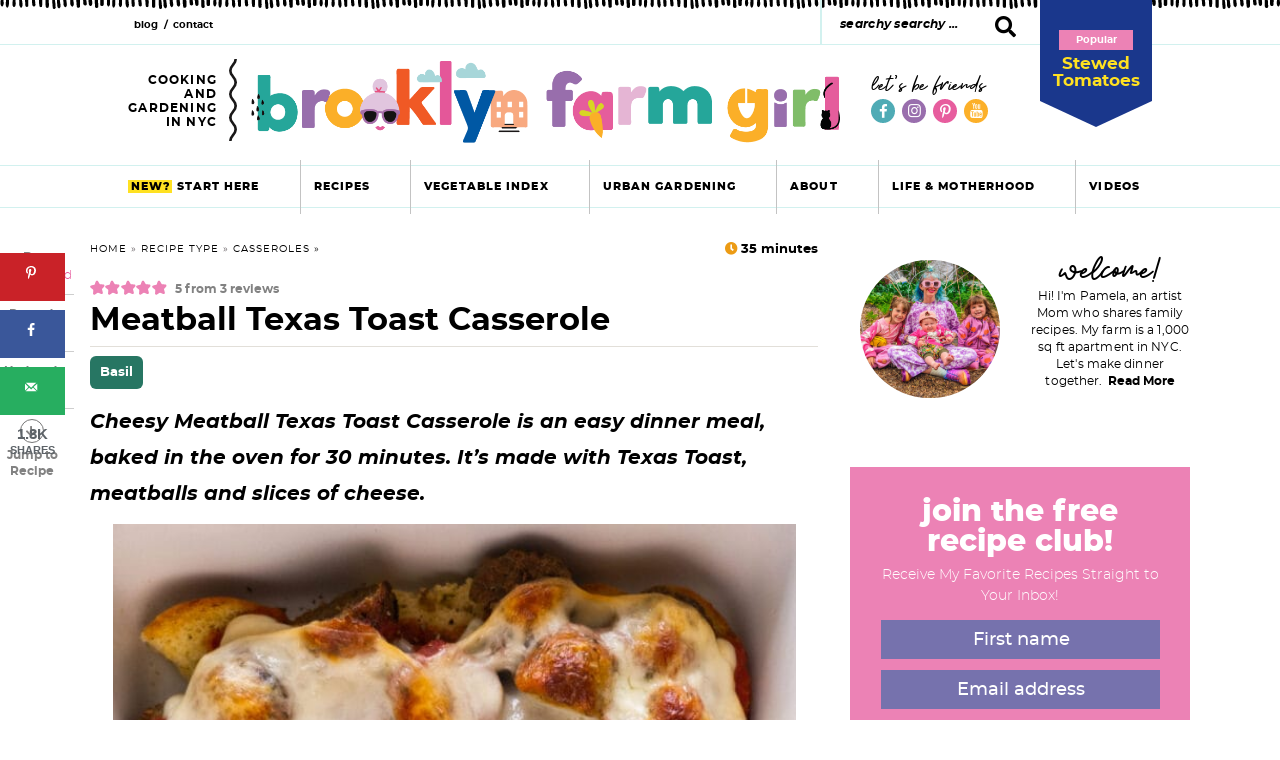

--- FILE ---
content_type: text/html; charset=UTF-8
request_url: https://brooklynfarmgirl.com/cheesy-meatball-texas-toast-casserole/
body_size: 73614
content:
<!DOCTYPE html>
<html lang="en-US">
<head ><meta charset="UTF-8" /><script>if(navigator.userAgent.match(/MSIE|Internet Explorer/i)||navigator.userAgent.match(/Trident\/7\..*?rv:11/i)){var href=document.location.href;if(!href.match(/[?&]nowprocket/)){if(href.indexOf("?")==-1){if(href.indexOf("#")==-1){document.location.href=href+"?nowprocket=1"}else{document.location.href=href.replace("#","?nowprocket=1#")}}else{if(href.indexOf("#")==-1){document.location.href=href+"&nowprocket=1"}else{document.location.href=href.replace("#","&nowprocket=1#")}}}}</script><script>(()=>{class RocketLazyLoadScripts{constructor(){this.v="2.0.4",this.userEvents=["keydown","keyup","mousedown","mouseup","mousemove","mouseover","mouseout","touchmove","touchstart","touchend","touchcancel","wheel","click","dblclick","input"],this.attributeEvents=["onblur","onclick","oncontextmenu","ondblclick","onfocus","onmousedown","onmouseenter","onmouseleave","onmousemove","onmouseout","onmouseover","onmouseup","onmousewheel","onscroll","onsubmit"]}async t(){this.i(),this.o(),/iP(ad|hone)/.test(navigator.userAgent)&&this.h(),this.u(),this.l(this),this.m(),this.k(this),this.p(this),this._(),await Promise.all([this.R(),this.L()]),this.lastBreath=Date.now(),this.S(this),this.P(),this.D(),this.O(),this.M(),await this.C(this.delayedScripts.normal),await this.C(this.delayedScripts.defer),await this.C(this.delayedScripts.async),await this.T(),await this.F(),await this.j(),await this.A(),window.dispatchEvent(new Event("rocket-allScriptsLoaded")),this.everythingLoaded=!0,this.lastTouchEnd&&await new Promise(t=>setTimeout(t,500-Date.now()+this.lastTouchEnd)),this.I(),this.H(),this.U(),this.W()}i(){this.CSPIssue=sessionStorage.getItem("rocketCSPIssue"),document.addEventListener("securitypolicyviolation",t=>{this.CSPIssue||"script-src-elem"!==t.violatedDirective||"data"!==t.blockedURI||(this.CSPIssue=!0,sessionStorage.setItem("rocketCSPIssue",!0))},{isRocket:!0})}o(){window.addEventListener("pageshow",t=>{this.persisted=t.persisted,this.realWindowLoadedFired=!0},{isRocket:!0}),window.addEventListener("pagehide",()=>{this.onFirstUserAction=null},{isRocket:!0})}h(){let t;function e(e){t=e}window.addEventListener("touchstart",e,{isRocket:!0}),window.addEventListener("touchend",function i(o){o.changedTouches[0]&&t.changedTouches[0]&&Math.abs(o.changedTouches[0].pageX-t.changedTouches[0].pageX)<10&&Math.abs(o.changedTouches[0].pageY-t.changedTouches[0].pageY)<10&&o.timeStamp-t.timeStamp<200&&(window.removeEventListener("touchstart",e,{isRocket:!0}),window.removeEventListener("touchend",i,{isRocket:!0}),"INPUT"===o.target.tagName&&"text"===o.target.type||(o.target.dispatchEvent(new TouchEvent("touchend",{target:o.target,bubbles:!0})),o.target.dispatchEvent(new MouseEvent("mouseover",{target:o.target,bubbles:!0})),o.target.dispatchEvent(new PointerEvent("click",{target:o.target,bubbles:!0,cancelable:!0,detail:1,clientX:o.changedTouches[0].clientX,clientY:o.changedTouches[0].clientY})),event.preventDefault()))},{isRocket:!0})}q(t){this.userActionTriggered||("mousemove"!==t.type||this.firstMousemoveIgnored?"keyup"===t.type||"mouseover"===t.type||"mouseout"===t.type||(this.userActionTriggered=!0,this.onFirstUserAction&&this.onFirstUserAction()):this.firstMousemoveIgnored=!0),"click"===t.type&&t.preventDefault(),t.stopPropagation(),t.stopImmediatePropagation(),"touchstart"===this.lastEvent&&"touchend"===t.type&&(this.lastTouchEnd=Date.now()),"click"===t.type&&(this.lastTouchEnd=0),this.lastEvent=t.type,t.composedPath&&t.composedPath()[0].getRootNode()instanceof ShadowRoot&&(t.rocketTarget=t.composedPath()[0]),this.savedUserEvents.push(t)}u(){this.savedUserEvents=[],this.userEventHandler=this.q.bind(this),this.userEvents.forEach(t=>window.addEventListener(t,this.userEventHandler,{passive:!1,isRocket:!0})),document.addEventListener("visibilitychange",this.userEventHandler,{isRocket:!0})}U(){this.userEvents.forEach(t=>window.removeEventListener(t,this.userEventHandler,{passive:!1,isRocket:!0})),document.removeEventListener("visibilitychange",this.userEventHandler,{isRocket:!0}),this.savedUserEvents.forEach(t=>{(t.rocketTarget||t.target).dispatchEvent(new window[t.constructor.name](t.type,t))})}m(){const t="return false",e=Array.from(this.attributeEvents,t=>"data-rocket-"+t),i="["+this.attributeEvents.join("],[")+"]",o="[data-rocket-"+this.attributeEvents.join("],[data-rocket-")+"]",s=(e,i,o)=>{o&&o!==t&&(e.setAttribute("data-rocket-"+i,o),e["rocket"+i]=new Function("event",o),e.setAttribute(i,t))};new MutationObserver(t=>{for(const n of t)"attributes"===n.type&&(n.attributeName.startsWith("data-rocket-")||this.everythingLoaded?n.attributeName.startsWith("data-rocket-")&&this.everythingLoaded&&this.N(n.target,n.attributeName.substring(12)):s(n.target,n.attributeName,n.target.getAttribute(n.attributeName))),"childList"===n.type&&n.addedNodes.forEach(t=>{if(t.nodeType===Node.ELEMENT_NODE)if(this.everythingLoaded)for(const i of[t,...t.querySelectorAll(o)])for(const t of i.getAttributeNames())e.includes(t)&&this.N(i,t.substring(12));else for(const e of[t,...t.querySelectorAll(i)])for(const t of e.getAttributeNames())this.attributeEvents.includes(t)&&s(e,t,e.getAttribute(t))})}).observe(document,{subtree:!0,childList:!0,attributeFilter:[...this.attributeEvents,...e]})}I(){this.attributeEvents.forEach(t=>{document.querySelectorAll("[data-rocket-"+t+"]").forEach(e=>{this.N(e,t)})})}N(t,e){const i=t.getAttribute("data-rocket-"+e);i&&(t.setAttribute(e,i),t.removeAttribute("data-rocket-"+e))}k(t){Object.defineProperty(HTMLElement.prototype,"onclick",{get(){return this.rocketonclick||null},set(e){this.rocketonclick=e,this.setAttribute(t.everythingLoaded?"onclick":"data-rocket-onclick","this.rocketonclick(event)")}})}S(t){function e(e,i){let o=e[i];e[i]=null,Object.defineProperty(e,i,{get:()=>o,set(s){t.everythingLoaded?o=s:e["rocket"+i]=o=s}})}e(document,"onreadystatechange"),e(window,"onload"),e(window,"onpageshow");try{Object.defineProperty(document,"readyState",{get:()=>t.rocketReadyState,set(e){t.rocketReadyState=e},configurable:!0}),document.readyState="loading"}catch(t){console.log("WPRocket DJE readyState conflict, bypassing")}}l(t){this.originalAddEventListener=EventTarget.prototype.addEventListener,this.originalRemoveEventListener=EventTarget.prototype.removeEventListener,this.savedEventListeners=[],EventTarget.prototype.addEventListener=function(e,i,o){o&&o.isRocket||!t.B(e,this)&&!t.userEvents.includes(e)||t.B(e,this)&&!t.userActionTriggered||e.startsWith("rocket-")||t.everythingLoaded?t.originalAddEventListener.call(this,e,i,o):(t.savedEventListeners.push({target:this,remove:!1,type:e,func:i,options:o}),"mouseenter"!==e&&"mouseleave"!==e||t.originalAddEventListener.call(this,e,t.savedUserEvents.push,o))},EventTarget.prototype.removeEventListener=function(e,i,o){o&&o.isRocket||!t.B(e,this)&&!t.userEvents.includes(e)||t.B(e,this)&&!t.userActionTriggered||e.startsWith("rocket-")||t.everythingLoaded?t.originalRemoveEventListener.call(this,e,i,o):t.savedEventListeners.push({target:this,remove:!0,type:e,func:i,options:o})}}J(t,e){this.savedEventListeners=this.savedEventListeners.filter(i=>{let o=i.type,s=i.target||window;return e!==o||t!==s||(this.B(o,s)&&(i.type="rocket-"+o),this.$(i),!1)})}H(){EventTarget.prototype.addEventListener=this.originalAddEventListener,EventTarget.prototype.removeEventListener=this.originalRemoveEventListener,this.savedEventListeners.forEach(t=>this.$(t))}$(t){t.remove?this.originalRemoveEventListener.call(t.target,t.type,t.func,t.options):this.originalAddEventListener.call(t.target,t.type,t.func,t.options)}p(t){let e;function i(e){return t.everythingLoaded?e:e.split(" ").map(t=>"load"===t||t.startsWith("load.")?"rocket-jquery-load":t).join(" ")}function o(o){function s(e){const s=o.fn[e];o.fn[e]=o.fn.init.prototype[e]=function(){return this[0]===window&&t.userActionTriggered&&("string"==typeof arguments[0]||arguments[0]instanceof String?arguments[0]=i(arguments[0]):"object"==typeof arguments[0]&&Object.keys(arguments[0]).forEach(t=>{const e=arguments[0][t];delete arguments[0][t],arguments[0][i(t)]=e})),s.apply(this,arguments),this}}if(o&&o.fn&&!t.allJQueries.includes(o)){const e={DOMContentLoaded:[],"rocket-DOMContentLoaded":[]};for(const t in e)document.addEventListener(t,()=>{e[t].forEach(t=>t())},{isRocket:!0});o.fn.ready=o.fn.init.prototype.ready=function(i){function s(){parseInt(o.fn.jquery)>2?setTimeout(()=>i.bind(document)(o)):i.bind(document)(o)}return"function"==typeof i&&(t.realDomReadyFired?!t.userActionTriggered||t.fauxDomReadyFired?s():e["rocket-DOMContentLoaded"].push(s):e.DOMContentLoaded.push(s)),o([])},s("on"),s("one"),s("off"),t.allJQueries.push(o)}e=o}t.allJQueries=[],o(window.jQuery),Object.defineProperty(window,"jQuery",{get:()=>e,set(t){o(t)}})}P(){const t=new Map;document.write=document.writeln=function(e){const i=document.currentScript,o=document.createRange(),s=i.parentElement;let n=t.get(i);void 0===n&&(n=i.nextSibling,t.set(i,n));const c=document.createDocumentFragment();o.setStart(c,0),c.appendChild(o.createContextualFragment(e)),s.insertBefore(c,n)}}async R(){return new Promise(t=>{this.userActionTriggered?t():this.onFirstUserAction=t})}async L(){return new Promise(t=>{document.addEventListener("DOMContentLoaded",()=>{this.realDomReadyFired=!0,t()},{isRocket:!0})})}async j(){return this.realWindowLoadedFired?Promise.resolve():new Promise(t=>{window.addEventListener("load",t,{isRocket:!0})})}M(){this.pendingScripts=[];this.scriptsMutationObserver=new MutationObserver(t=>{for(const e of t)e.addedNodes.forEach(t=>{"SCRIPT"!==t.tagName||t.noModule||t.isWPRocket||this.pendingScripts.push({script:t,promise:new Promise(e=>{const i=()=>{const i=this.pendingScripts.findIndex(e=>e.script===t);i>=0&&this.pendingScripts.splice(i,1),e()};t.addEventListener("load",i,{isRocket:!0}),t.addEventListener("error",i,{isRocket:!0}),setTimeout(i,1e3)})})})}),this.scriptsMutationObserver.observe(document,{childList:!0,subtree:!0})}async F(){await this.X(),this.pendingScripts.length?(await this.pendingScripts[0].promise,await this.F()):this.scriptsMutationObserver.disconnect()}D(){this.delayedScripts={normal:[],async:[],defer:[]},document.querySelectorAll("script[type$=rocketlazyloadscript]").forEach(t=>{t.hasAttribute("data-rocket-src")?t.hasAttribute("async")&&!1!==t.async?this.delayedScripts.async.push(t):t.hasAttribute("defer")&&!1!==t.defer||"module"===t.getAttribute("data-rocket-type")?this.delayedScripts.defer.push(t):this.delayedScripts.normal.push(t):this.delayedScripts.normal.push(t)})}async _(){await this.L();let t=[];document.querySelectorAll("script[type$=rocketlazyloadscript][data-rocket-src]").forEach(e=>{let i=e.getAttribute("data-rocket-src");if(i&&!i.startsWith("data:")){i.startsWith("//")&&(i=location.protocol+i);try{const o=new URL(i).origin;o!==location.origin&&t.push({src:o,crossOrigin:e.crossOrigin||"module"===e.getAttribute("data-rocket-type")})}catch(t){}}}),t=[...new Map(t.map(t=>[JSON.stringify(t),t])).values()],this.Y(t,"preconnect")}async G(t){if(await this.K(),!0!==t.noModule||!("noModule"in HTMLScriptElement.prototype))return new Promise(e=>{let i;function o(){(i||t).setAttribute("data-rocket-status","executed"),e()}try{if(navigator.userAgent.includes("Firefox/")||""===navigator.vendor||this.CSPIssue)i=document.createElement("script"),[...t.attributes].forEach(t=>{let e=t.nodeName;"type"!==e&&("data-rocket-type"===e&&(e="type"),"data-rocket-src"===e&&(e="src"),i.setAttribute(e,t.nodeValue))}),t.text&&(i.text=t.text),t.nonce&&(i.nonce=t.nonce),i.hasAttribute("src")?(i.addEventListener("load",o,{isRocket:!0}),i.addEventListener("error",()=>{i.setAttribute("data-rocket-status","failed-network"),e()},{isRocket:!0}),setTimeout(()=>{i.isConnected||e()},1)):(i.text=t.text,o()),i.isWPRocket=!0,t.parentNode.replaceChild(i,t);else{const i=t.getAttribute("data-rocket-type"),s=t.getAttribute("data-rocket-src");i?(t.type=i,t.removeAttribute("data-rocket-type")):t.removeAttribute("type"),t.addEventListener("load",o,{isRocket:!0}),t.addEventListener("error",i=>{this.CSPIssue&&i.target.src.startsWith("data:")?(console.log("WPRocket: CSP fallback activated"),t.removeAttribute("src"),this.G(t).then(e)):(t.setAttribute("data-rocket-status","failed-network"),e())},{isRocket:!0}),s?(t.fetchPriority="high",t.removeAttribute("data-rocket-src"),t.src=s):t.src="data:text/javascript;base64,"+window.btoa(unescape(encodeURIComponent(t.text)))}}catch(i){t.setAttribute("data-rocket-status","failed-transform"),e()}});t.setAttribute("data-rocket-status","skipped")}async C(t){const e=t.shift();return e?(e.isConnected&&await this.G(e),this.C(t)):Promise.resolve()}O(){this.Y([...this.delayedScripts.normal,...this.delayedScripts.defer,...this.delayedScripts.async],"preload")}Y(t,e){this.trash=this.trash||[];let i=!0;var o=document.createDocumentFragment();t.forEach(t=>{const s=t.getAttribute&&t.getAttribute("data-rocket-src")||t.src;if(s&&!s.startsWith("data:")){const n=document.createElement("link");n.href=s,n.rel=e,"preconnect"!==e&&(n.as="script",n.fetchPriority=i?"high":"low"),t.getAttribute&&"module"===t.getAttribute("data-rocket-type")&&(n.crossOrigin=!0),t.crossOrigin&&(n.crossOrigin=t.crossOrigin),t.integrity&&(n.integrity=t.integrity),t.nonce&&(n.nonce=t.nonce),o.appendChild(n),this.trash.push(n),i=!1}}),document.head.appendChild(o)}W(){this.trash.forEach(t=>t.remove())}async T(){try{document.readyState="interactive"}catch(t){}this.fauxDomReadyFired=!0;try{await this.K(),this.J(document,"readystatechange"),document.dispatchEvent(new Event("rocket-readystatechange")),await this.K(),document.rocketonreadystatechange&&document.rocketonreadystatechange(),await this.K(),this.J(document,"DOMContentLoaded"),document.dispatchEvent(new Event("rocket-DOMContentLoaded")),await this.K(),this.J(window,"DOMContentLoaded"),window.dispatchEvent(new Event("rocket-DOMContentLoaded"))}catch(t){console.error(t)}}async A(){try{document.readyState="complete"}catch(t){}try{await this.K(),this.J(document,"readystatechange"),document.dispatchEvent(new Event("rocket-readystatechange")),await this.K(),document.rocketonreadystatechange&&document.rocketonreadystatechange(),await this.K(),this.J(window,"load"),window.dispatchEvent(new Event("rocket-load")),await this.K(),window.rocketonload&&window.rocketonload(),await this.K(),this.allJQueries.forEach(t=>t(window).trigger("rocket-jquery-load")),await this.K(),this.J(window,"pageshow");const t=new Event("rocket-pageshow");t.persisted=this.persisted,window.dispatchEvent(t),await this.K(),window.rocketonpageshow&&window.rocketonpageshow({persisted:this.persisted})}catch(t){console.error(t)}}async K(){Date.now()-this.lastBreath>45&&(await this.X(),this.lastBreath=Date.now())}async X(){return document.hidden?new Promise(t=>setTimeout(t)):new Promise(t=>requestAnimationFrame(t))}B(t,e){return e===document&&"readystatechange"===t||(e===document&&"DOMContentLoaded"===t||(e===window&&"DOMContentLoaded"===t||(e===window&&"load"===t||e===window&&"pageshow"===t)))}static run(){(new RocketLazyLoadScripts).t()}}RocketLazyLoadScripts.run()})();</script>

<meta name="viewport" content="width=device-width, initial-scale=1" />
<meta name='robots' content='index, follow, max-image-preview:large, max-snippet:-1, max-video-preview:-1' />
	<style></style>
	
	<!-- This site is optimized with the Yoast SEO plugin v26.7 - https://yoast.com/wordpress/plugins/seo/ -->
	<title>Meatball Texas Toast Casserole - Brooklyn Farm Girl</title>
<link data-rocket-prefetch href="https://assets.flodesk.com" rel="dns-prefetch">
<link data-rocket-prefetch href="https://exchange.mediavine.com" rel="dns-prefetch">
<link data-rocket-prefetch href="https://scripts.mediavine.com" rel="dns-prefetch">
<link data-rocket-prefetch href="https://www.googletagmanager.com" rel="dns-prefetch">
<link data-rocket-prefetch href="https://securepubads.g.doubleclick.net" rel="dns-prefetch">
<link data-rocket-prefetch href="https://eu-us.consentmanager.net" rel="dns-prefetch">
<link data-rocket-prefetch href="https://eu-us-cdn.consentmanager.net" rel="dns-prefetch">
<link data-rocket-prefetch href="https://faves.grow.me" rel="dns-prefetch">
<link data-rocket-prefetch href="https://challenges.cloudflare.com" rel="dns-prefetch">
<link data-rocket-prefetch href="https://app.grow.me" rel="dns-prefetch">
<style id="wpr-usedcss">img:is([sizes=auto i],[sizes^="auto," i]){contain-intrinsic-size:3000px 1500px}.fluid-width-video-wrapper{width:100%;position:relative;padding:0}.fluid-width-video-wrapper embed,.fluid-width-video-wrapper iframe,.fluid-width-video-wrapper object{position:absolute;top:0;left:0;width:100%;height:100%}:root{--comment-rating-star-color:#343434}.wprm-comment-ratings-container svg .wprm-star-full{fill:var(--comment-rating-star-color)}.wprm-comment-ratings-container svg .wprm-star-empty{stroke:var(--comment-rating-star-color)}body:not(:hover) fieldset.wprm-comment-ratings-container:focus-within span{outline:#4d90fe solid 1px}.comment-form-wprm-rating{margin-bottom:20px;margin-top:5px;text-align:left}.comment-form-wprm-rating .wprm-rating-stars{display:inline-block;vertical-align:middle}fieldset.wprm-comment-ratings-container{background:0 0;border:0;display:inline-block;margin:0;padding:0;position:relative}fieldset.wprm-comment-ratings-container legend{left:0;opacity:0;position:absolute}fieldset.wprm-comment-ratings-container br{display:none}fieldset.wprm-comment-ratings-container input[type=radio]{border:0;cursor:pointer;float:left;height:16px;margin:0!important;min-height:0;min-width:0;opacity:0;padding:0!important;width:16px}fieldset.wprm-comment-ratings-container input[type=radio]:first-child{margin-left:-16px}fieldset.wprm-comment-ratings-container span{font-size:0;height:16px;left:0;opacity:0;pointer-events:none;position:absolute;top:0;width:80px}fieldset.wprm-comment-ratings-container span svg{height:100%!important;width:100%!important}fieldset.wprm-comment-ratings-container input:checked+span,fieldset.wprm-comment-ratings-container input:hover+span{opacity:1}fieldset.wprm-comment-ratings-container input:hover+span~span{display:none}.rtl .comment-form-wprm-rating{text-align:right}.rtl fieldset.wprm-comment-ratings-container span{left:inherit;right:0}.rtl fieldset.wprm-comment-ratings-container span svg{transform:scaleX(-1)}:root{--wprm-popup-font-size:16px;--wprm-popup-background:#fff;--wprm-popup-title:#000;--wprm-popup-content:#444;--wprm-popup-button-background:#5a822b;--wprm-popup-button-text:#fff}.wprm-popup-modal{display:none}.wprm-popup-modal.is-open{display:block}.wprm-popup-modal__overlay{align-items:center;background:rgba(0,0,0,.6);bottom:0;display:flex;justify-content:center;left:0;position:fixed;right:0;top:0;z-index:2147483646}.wprm-popup-modal__container{background-color:var(--wprm-popup-background);border-radius:4px;box-sizing:border-box;font-size:var(--wprm-popup-font-size);max-height:100vh;max-width:100%;overflow-y:auto;padding:30px}.wprm-popup-modal__header{align-items:center;display:flex;justify-content:space-between;margin-bottom:10px}.wprm-popup-modal__title{box-sizing:border-box;color:var(--wprm-popup-title);font-size:1.2em;font-weight:600;line-height:1.25;margin-bottom:0;margin-top:0}.wprm-popup-modal__header .wprm-popup-modal__close{background:0 0;border:0;cursor:pointer;width:18px}.wprm-popup-modal__header .wprm-popup-modal__close:before{color:var(--wprm-popup-title);content:"✕";font-size:var(--wprm-popup-font-size)}.wprm-popup-modal__content{color:var(--wprm-popup-content);line-height:1.5}.wprm-popup-modal__content p{font-size:1em;line-height:1.5}.wprm-popup-modal__footer{margin-top:20px}.wprm-popup-modal__btn{-webkit-appearance:button;background-color:var(--wprm-popup-button-background);border-radius:.25em;border-style:none;border-width:0;color:var(--wprm-popup-button-text);cursor:pointer;font-size:1em;line-height:1.15;margin:0;overflow:visible;padding:.5em 1em;text-transform:none;will-change:transform;-moz-osx-font-smoothing:grayscale;-webkit-backface-visibility:hidden;backface-visibility:hidden;-webkit-transform:translateZ(0);transform:translateZ(0);transition:-webkit-transform .25s ease-out;transition:transform .25s ease-out;transition:transform .25s ease-out,-webkit-transform .25s ease-out}.wprm-popup-modal__btn:focus,.wprm-popup-modal__btn:hover{-webkit-transform:scale(1.05);transform:scale(1.05)}@keyframes wprmPopupModalFadeIn{0%{opacity:0}to{opacity:1}}@keyframes wprmPopupModalFadeOut{0%{opacity:1}to{opacity:0}}@keyframes wprmPopupModalSlideIn{0%{transform:translateY(15%)}to{transform:translateY(0)}}@keyframes wprmPopupModalSlideOut{0%{transform:translateY(0)}to{transform:translateY(-10%)}}.wprm-popup-modal[aria-hidden=false] .wprm-popup-modal__overlay{animation:.3s cubic-bezier(0,0,.2,1) wprmPopupModalFadeIn}.wprm-popup-modal[aria-hidden=false] .wprm-popup-modal__container{animation:.3s cubic-bezier(0,0,.2,1) wprmPopupModalSlideIn}.wprm-popup-modal[aria-hidden=true] .wprm-popup-modal__overlay{animation:.3s cubic-bezier(0,0,.2,1) wprmPopupModalFadeOut}.wprm-popup-modal[aria-hidden=true] .wprm-popup-modal__container{animation:.3s cubic-bezier(0,0,.2,1) wprmPopupModalSlideOut}.wprm-popup-modal .wprm-popup-modal__container,.wprm-popup-modal .wprm-popup-modal__overlay{will-change:transform}.tippy-box[data-animation=fade][data-state=hidden]{opacity:0}[data-tippy-root]{max-width:calc(100vw - 10px)}.tippy-box{background-color:#333;border-radius:4px;color:#fff;font-size:14px;line-height:1.4;outline:0;position:relative;transition-property:transform,visibility,opacity;white-space:normal}.tippy-box[data-placement^=top]>.tippy-arrow{bottom:0}.tippy-box[data-placement^=top]>.tippy-arrow:before{border-top-color:initial;border-width:8px 8px 0;bottom:-7px;left:0;transform-origin:center top}.tippy-box[data-placement^=bottom]>.tippy-arrow{top:0}.tippy-box[data-placement^=bottom]>.tippy-arrow:before{border-bottom-color:initial;border-width:0 8px 8px;left:0;top:-7px;transform-origin:center bottom}.tippy-box[data-placement^=left]>.tippy-arrow{right:0}.tippy-box[data-placement^=left]>.tippy-arrow:before{border-left-color:initial;border-width:8px 0 8px 8px;right:-7px;transform-origin:center left}.tippy-box[data-placement^=right]>.tippy-arrow{left:0}.tippy-box[data-placement^=right]>.tippy-arrow:before{border-right-color:initial;border-width:8px 8px 8px 0;left:-7px;transform-origin:center right}.tippy-box[data-inertia][data-state=visible]{transition-timing-function:cubic-bezier(.54,1.5,.38,1.11)}.tippy-arrow{color:#333;height:16px;width:16px}.tippy-arrow:before{border-color:transparent;border-style:solid;content:"";position:absolute}.tippy-content{padding:5px 9px;position:relative;z-index:1}.tippy-box[data-theme=wprm] .tippy-content p:first-child{margin-top:0}.tippy-box[data-theme=wprm] .tippy-content p:last-child{margin-bottom:0}.tippy-box[data-theme~=wprm-variable]{background-color:var(--wprm-tippy-background)}.tippy-box[data-theme~=wprm-variable][data-placement^=top]>.tippy-arrow:before{border-top-color:var(--wprm-tippy-background)}.tippy-box[data-theme~=wprm-variable][data-placement^=bottom]>.tippy-arrow:before{border-bottom-color:var(--wprm-tippy-background)}.tippy-box[data-theme~=wprm-variable][data-placement^=left]>.tippy-arrow:before{border-left-color:var(--wprm-tippy-background)}.tippy-box[data-theme~=wprm-variable][data-placement^=right]>.tippy-arrow:before{border-right-color:var(--wprm-tippy-background)}.wprm-rating-star svg{display:inline;height:16px;margin:0;vertical-align:middle;width:16px}.wprm-loader{animation:1s ease-in-out infinite wprmSpin;-webkit-animation:1s ease-in-out infinite wprmSpin;border:2px solid hsla(0,0%,78%,.3);border-radius:50%;border-top-color:#444;display:inline-block;height:10px;width:10px}@keyframes wprmSpin{to{-webkit-transform:rotate(1turn)}}@-webkit-keyframes wprmSpin{to{-webkit-transform:rotate(1turn)}}.wprm-recipe-container{outline:0}.wprm-recipe{overflow:hidden;zoom:1;clear:both;text-align:left}.wprm-recipe *{box-sizing:border-box}.wprm-recipe ol,.wprm-recipe ul{-webkit-margin-before:0;-webkit-margin-after:0;-webkit-padding-start:0;margin:0;padding:0}.wprm-recipe li{font-size:1em;margin:0 0 0 32px;padding:0}.wprm-recipe p{font-size:1em;margin:0;padding:0}.wprm-recipe li,.wprm-recipe li.wprm-recipe-instruction{list-style-position:outside}.wprm-recipe li:before{display:none}.wprm-recipe h1,.wprm-recipe h2,.wprm-recipe h3,.wprm-recipe h4,.wprm-recipe h5,.wprm-recipe h6{clear:none;font-variant:normal;letter-spacing:normal;margin:0;padding:0;text-transform:none}.wprm-recipe a.wprm-recipe-link,.wprm-recipe a.wprm-recipe-link:hover{-webkit-box-shadow:none;-moz-box-shadow:none;box-shadow:none}body:not(.wprm-print) .wprm-recipe p:first-letter{color:inherit;font-family:inherit;font-size:inherit;line-height:inherit;margin:inherit;padding:inherit}.rtl .wprm-recipe{text-align:right}.rtl .wprm-recipe li{margin:0 32px 0 0}.wprm-screen-reader-text{border:0;clip:rect(1px,1px,1px,1px);clip-path:inset(50%);height:1px;margin:-1px;overflow:hidden;padding:0;position:absolute!important;width:1px;word-wrap:normal!important}.wprm-call-to-action.wprm-call-to-action-simple{align-items:center;display:flex;gap:20px;justify-content:center;margin-top:10px;padding:5px 10px}.wprm-call-to-action.wprm-call-to-action-simple .wprm-call-to-action-icon{font-size:2.2em;margin:5px 0}.wprm-call-to-action.wprm-call-to-action-simple .wprm-call-to-action-icon svg{margin-top:0}.wprm-call-to-action.wprm-call-to-action-simple .wprm-call-to-action-text-container{margin:5px 0}.wprm-call-to-action.wprm-call-to-action-simple .wprm-call-to-action-text-container .wprm-call-to-action-header{display:block;font-size:1.3em;font-weight:700}@media (max-width:450px){.wprm-call-to-action.wprm-call-to-action-simple{flex-wrap:wrap}.wprm-call-to-action.wprm-call-to-action-simple .wprm-call-to-action-text-container{text-align:center}}.wprm-recipe-block-container-inline{display:inline-block;margin-right:1.2em}.rtl .wprm-recipe-block-container-inline{margin-left:1.2em;margin-right:0}.wprm-recipe-details-container-inline{--wprm-meta-container-separator-color:#aaa}.wprm-recipe-details-container-inline .wprm-recipe-block-container-inline{display:inline-block;margin-right:1.2em}.rtl .wprm-recipe-details-container-inline .wprm-recipe-block-container-inline{margin-left:1.2em;margin-right:0}.wprm-recipe-block-container-separate{display:block}.wprm-recipe-details-container-inline{display:inline}.wprm-recipe-details-unit{font-size:.8em}@media only screen and (max-width:600px){.wprm-recipe-details-unit{font-size:1em}}.wprm-expandable-container,.wprm-expandable-container-separated{--wprm-expandable-text-color:#333;--wprm-expandable-button-color:#fff;--wprm-expandable-border-color:#333;--wprm-expandable-border-radius:0px;--wprm-expandable-vertical-padding:5px;--wprm-expandable-horizontal-padding:5px}.wprm-expandable-container a.wprm-expandable-button,.wprm-expandable-container button.wprm-expandable-button,.wprm-expandable-container-separated a.wprm-expandable-button,.wprm-expandable-container-separated button.wprm-expandable-button{color:var(--wprm-expandable-text-color)}.wprm-expandable-container button.wprm-expandable-button,.wprm-expandable-container-separated button.wprm-expandable-button{background-color:var(--wprm-expandable-button-color);border-color:var(--wprm-expandable-border-color);border-radius:var(--wprm-expandable-border-radius);padding:var(--wprm-expandable-vertical-padding) var(--wprm-expandable-horizontal-padding)}.wprm-expandable-container-separated.wprm-expandable-expanded .wprm-expandable-button-show,.wprm-expandable-container.wprm-expandable-expanded .wprm-expandable-button-show{display:none}.wprm-expandable-separated-content-collapsed{display:none!important}.wprm-block-text-normal{font-style:normal;font-weight:400;text-transform:none}.wprm-block-text-bold{font-weight:700!important}.wprm-align-left{text-align:left}.wprm-recipe-header .wprm-recipe-icon:not(.wprm-collapsible-icon){margin-right:10px}.wprm-recipe-icon svg{display:inline;height:1.3em;margin-top:-.15em;overflow:visible;vertical-align:middle;width:1.3em}.wprm-recipe-image img{display:block;margin:0 auto}.wprm-recipe-image .dpsp-pin-it-wrapper{margin:0 auto}.wprm-recipe-image picture{border:none!important}.wprm-recipe-ingredients-container.wprm-recipe-images-before .wprm-recipe-ingredient-image{margin-right:10px}.wprm-recipe-ingredients-container .wprm-recipe-ingredient-image{flex-shrink:0}.wprm-recipe-ingredients-container .wprm-recipe-ingredient-image img{vertical-align:middle}.wprm-recipe-ingredients-container .wprm-recipe-ingredient-notes-faded{opacity:.7}.wprm-recipe-shop-instacart-loading{cursor:wait;opacity:.5}.wprm-recipe-shop-instacart{align-items:center;border:1px solid #003d29;border-radius:23px;cursor:pointer;display:inline-flex;font-family:Instacart,system-ui,-apple-system,BlinkMacSystemFont,'Segoe UI',Roboto,Oxygen,Ubuntu,Cantarell,'Open Sans','Helvetica Neue',sans-serif;font-size:14px;height:46px;padding:0 18px}.wprm-recipe-shop-instacart>img{height:22px!important;margin:0!important;padding:0!important;width:auto!important}.wprm-recipe-shop-instacart>span{margin-left:10px}.wprm-recipe-instructions-container .wprm-recipe-instruction-text{font-size:1em}.wprm-recipe-instructions-container .wprm-recipe-instruction-media{margin:5px 0 15px;max-width:100%}.wprm-recipe-link{cursor:pointer;text-decoration:none}.wprm-recipe-rating{white-space:nowrap}.wprm-recipe-rating svg{height:1.1em;margin-top:-.15em!important;margin:0;vertical-align:middle;width:1.1em}.wprm-recipe-rating.wprm-recipe-rating-inline{align-items:center;display:inline-flex}.wprm-recipe-rating.wprm-recipe-rating-inline .wprm-recipe-rating-details{display:inline-block;margin-left:10px}.wprm-recipe-rating .wprm-recipe-rating-details{font-size:.8em}.wprm-recipe-header+.wprm-recipe-video{margin-top:10px}:where(.wp-block-button__link){border-radius:9999px;box-shadow:none;padding:calc(.667em + 2px) calc(1.333em + 2px);text-decoration:none}:root :where(.wp-block-button .wp-block-button__link.is-style-outline),:root :where(.wp-block-button.is-style-outline>.wp-block-button__link){border:2px solid;padding:.667em 1.333em}:root :where(.wp-block-button .wp-block-button__link.is-style-outline:not(.has-text-color)),:root :where(.wp-block-button.is-style-outline>.wp-block-button__link:not(.has-text-color)){color:currentColor}:root :where(.wp-block-button .wp-block-button__link.is-style-outline:not(.has-background)),:root :where(.wp-block-button.is-style-outline>.wp-block-button__link:not(.has-background)){background-color:initial;background-image:none}:where(.wp-block-calendar table:not(.has-background) th){background:#ddd}:where(.wp-block-columns){margin-bottom:1.75em}:where(.wp-block-columns.has-background){padding:1.25em 2.375em}:where(.wp-block-post-comments input[type=submit]){border:none}:where(.wp-block-cover-image:not(.has-text-color)),:where(.wp-block-cover:not(.has-text-color)){color:#fff}:where(.wp-block-cover-image.is-light:not(.has-text-color)),:where(.wp-block-cover.is-light:not(.has-text-color)){color:#000}:root :where(.wp-block-cover h1:not(.has-text-color)),:root :where(.wp-block-cover h2:not(.has-text-color)),:root :where(.wp-block-cover h3:not(.has-text-color)),:root :where(.wp-block-cover h4:not(.has-text-color)),:root :where(.wp-block-cover h5:not(.has-text-color)),:root :where(.wp-block-cover h6:not(.has-text-color)),:root :where(.wp-block-cover p:not(.has-text-color)){color:inherit}.wp-block-embed{overflow-wrap:break-word}.wp-block-embed :where(figcaption){margin-bottom:1em;margin-top:.5em}.wp-block-embed iframe{max-width:100%}.wp-block-embed__wrapper{position:relative}:where(.wp-block-file){margin-bottom:1.5em}:where(.wp-block-file__button){border-radius:2em;display:inline-block;padding:.5em 1em}:where(.wp-block-file__button):is(a):active,:where(.wp-block-file__button):is(a):focus,:where(.wp-block-file__button):is(a):hover,:where(.wp-block-file__button):is(a):visited{box-shadow:none;color:#fff;opacity:.85;text-decoration:none}:where(.wp-block-group.wp-block-group-is-layout-constrained){position:relative}.wp-block-image>a,.wp-block-image>figure>a{display:inline-block}.wp-block-image img{box-sizing:border-box;height:auto;max-width:100%;vertical-align:bottom}@media not (prefers-reduced-motion){.wp-block-image img.hide{visibility:hidden}.wp-block-image img.show{animation:.4s show-content-image}}.wp-block-image[style*=border-radius] img,.wp-block-image[style*=border-radius]>a{border-radius:inherit}.wp-block-image.aligncenter{text-align:center}.wp-block-image .aligncenter,.wp-block-image.aligncenter{display:table}.wp-block-image .aligncenter>figcaption,.wp-block-image.aligncenter>figcaption{caption-side:bottom;display:table-caption}.wp-block-image .aligncenter{margin-left:auto;margin-right:auto}.wp-block-image :where(figcaption){margin-bottom:1em;margin-top:.5em}:root :where(.wp-block-image.is-style-rounded img,.wp-block-image .is-style-rounded img){border-radius:9999px}.wp-block-image figure{margin:0}@keyframes show-content-image{0%{visibility:hidden}99%{visibility:hidden}to{visibility:visible}}:where(.wp-block-latest-comments:not([style*=line-height] .wp-block-latest-comments__comment)){line-height:1.1}:where(.wp-block-latest-comments:not([style*=line-height] .wp-block-latest-comments__comment-excerpt p)){line-height:1.8}:root :where(.wp-block-latest-posts.is-grid){padding:0}:root :where(.wp-block-latest-posts.wp-block-latest-posts__list){padding-left:0}ol,ul{box-sizing:border-box}:root :where(.wp-block-list.has-background){padding:1.25em 2.375em}:where(.wp-block-navigation.has-background .wp-block-navigation-item a:not(.wp-element-button)),:where(.wp-block-navigation.has-background .wp-block-navigation-submenu a:not(.wp-element-button)){padding:.5em 1em}:where(.wp-block-navigation .wp-block-navigation__submenu-container .wp-block-navigation-item a:not(.wp-element-button)),:where(.wp-block-navigation .wp-block-navigation__submenu-container .wp-block-navigation-submenu a:not(.wp-element-button)),:where(.wp-block-navigation .wp-block-navigation__submenu-container .wp-block-navigation-submenu button.wp-block-navigation-item__content),:where(.wp-block-navigation .wp-block-navigation__submenu-container .wp-block-pages-list__item button.wp-block-navigation-item__content){padding:.5em 1em}:root :where(p.has-background){padding:1.25em 2.375em}:where(p.has-text-color:not(.has-link-color)) a{color:inherit}:where(.wp-block-post-comments-form) input:not([type=submit]),:where(.wp-block-post-comments-form) textarea{border:1px solid #949494;font-family:inherit;font-size:1em}:where(.wp-block-post-comments-form) input:where(:not([type=submit]):not([type=checkbox])),:where(.wp-block-post-comments-form) textarea{padding:calc(.667em + 2px)}:where(.wp-block-post-excerpt){box-sizing:border-box;margin-bottom:var(--wp--style--block-gap);margin-top:var(--wp--style--block-gap)}:where(.wp-block-preformatted.has-background){padding:1.25em 2.375em}:where(.wp-block-search__button){border:1px solid #ccc;padding:6px 10px}:where(.wp-block-search__input){font-family:inherit;font-size:inherit;font-style:inherit;font-weight:inherit;letter-spacing:inherit;line-height:inherit;text-transform:inherit}:where(.wp-block-search__button-inside .wp-block-search__inside-wrapper){border:1px solid #949494;box-sizing:border-box;padding:4px}:where(.wp-block-search__button-inside .wp-block-search__inside-wrapper) .wp-block-search__input{border:none;border-radius:0;padding:0 4px}:where(.wp-block-search__button-inside .wp-block-search__inside-wrapper) .wp-block-search__input:focus{outline:0}:where(.wp-block-search__button-inside .wp-block-search__inside-wrapper) :where(.wp-block-search__button){padding:4px 8px}:root :where(.wp-block-separator.is-style-dots){height:auto;line-height:1;text-align:center}:root :where(.wp-block-separator.is-style-dots):before{color:currentColor;content:"···";font-family:serif;font-size:1.5em;letter-spacing:2em;padding-left:2em}:root :where(.wp-block-site-logo.is-style-rounded){border-radius:9999px}:where(.wp-block-social-links:not(.is-style-logos-only)) .wp-social-link{background-color:#f0f0f0;color:#444}:where(.wp-block-social-links:not(.is-style-logos-only)) .wp-social-link-amazon{background-color:#f90;color:#fff}:where(.wp-block-social-links:not(.is-style-logos-only)) .wp-social-link-bandcamp{background-color:#1ea0c3;color:#fff}:where(.wp-block-social-links:not(.is-style-logos-only)) .wp-social-link-behance{background-color:#0757fe;color:#fff}:where(.wp-block-social-links:not(.is-style-logos-only)) .wp-social-link-bluesky{background-color:#0a7aff;color:#fff}:where(.wp-block-social-links:not(.is-style-logos-only)) .wp-social-link-codepen{background-color:#1e1f26;color:#fff}:where(.wp-block-social-links:not(.is-style-logos-only)) .wp-social-link-deviantart{background-color:#02e49b;color:#fff}:where(.wp-block-social-links:not(.is-style-logos-only)) .wp-social-link-discord{background-color:#5865f2;color:#fff}:where(.wp-block-social-links:not(.is-style-logos-only)) .wp-social-link-dribbble{background-color:#e94c89;color:#fff}:where(.wp-block-social-links:not(.is-style-logos-only)) .wp-social-link-dropbox{background-color:#4280ff;color:#fff}:where(.wp-block-social-links:not(.is-style-logos-only)) .wp-social-link-etsy{background-color:#f45800;color:#fff}:where(.wp-block-social-links:not(.is-style-logos-only)) .wp-social-link-facebook{background-color:#0866ff;color:#fff}:where(.wp-block-social-links:not(.is-style-logos-only)) .wp-social-link-fivehundredpx{background-color:#000;color:#fff}:where(.wp-block-social-links:not(.is-style-logos-only)) .wp-social-link-flickr{background-color:#0461dd;color:#fff}:where(.wp-block-social-links:not(.is-style-logos-only)) .wp-social-link-foursquare{background-color:#e65678;color:#fff}:where(.wp-block-social-links:not(.is-style-logos-only)) .wp-social-link-github{background-color:#24292d;color:#fff}:where(.wp-block-social-links:not(.is-style-logos-only)) .wp-social-link-goodreads{background-color:#eceadd;color:#382110}:where(.wp-block-social-links:not(.is-style-logos-only)) .wp-social-link-google{background-color:#ea4434;color:#fff}:where(.wp-block-social-links:not(.is-style-logos-only)) .wp-social-link-gravatar{background-color:#1d4fc4;color:#fff}:where(.wp-block-social-links:not(.is-style-logos-only)) .wp-social-link-instagram{background-color:#f00075;color:#fff}:where(.wp-block-social-links:not(.is-style-logos-only)) .wp-social-link-lastfm{background-color:#e21b24;color:#fff}:where(.wp-block-social-links:not(.is-style-logos-only)) .wp-social-link-linkedin{background-color:#0d66c2;color:#fff}:where(.wp-block-social-links:not(.is-style-logos-only)) .wp-social-link-mastodon{background-color:#3288d4;color:#fff}:where(.wp-block-social-links:not(.is-style-logos-only)) .wp-social-link-medium{background-color:#000;color:#fff}:where(.wp-block-social-links:not(.is-style-logos-only)) .wp-social-link-meetup{background-color:#f6405f;color:#fff}:where(.wp-block-social-links:not(.is-style-logos-only)) .wp-social-link-patreon{background-color:#000;color:#fff}:where(.wp-block-social-links:not(.is-style-logos-only)) .wp-social-link-pinterest{background-color:#e60122;color:#fff}:where(.wp-block-social-links:not(.is-style-logos-only)) .wp-social-link-pocket{background-color:#ef4155;color:#fff}:where(.wp-block-social-links:not(.is-style-logos-only)) .wp-social-link-reddit{background-color:#ff4500;color:#fff}:where(.wp-block-social-links:not(.is-style-logos-only)) .wp-social-link-skype{background-color:#0478d7;color:#fff}:where(.wp-block-social-links:not(.is-style-logos-only)) .wp-social-link-snapchat{background-color:#fefc00;color:#fff;stroke:#000}:where(.wp-block-social-links:not(.is-style-logos-only)) .wp-social-link-soundcloud{background-color:#ff5600;color:#fff}:where(.wp-block-social-links:not(.is-style-logos-only)) .wp-social-link-spotify{background-color:#1bd760;color:#fff}:where(.wp-block-social-links:not(.is-style-logos-only)) .wp-social-link-telegram{background-color:#2aabee;color:#fff}:where(.wp-block-social-links:not(.is-style-logos-only)) .wp-social-link-threads{background-color:#000;color:#fff}:where(.wp-block-social-links:not(.is-style-logos-only)) .wp-social-link-tiktok{background-color:#000;color:#fff}:where(.wp-block-social-links:not(.is-style-logos-only)) .wp-social-link-tumblr{background-color:#011835;color:#fff}:where(.wp-block-social-links:not(.is-style-logos-only)) .wp-social-link-twitch{background-color:#6440a4;color:#fff}:where(.wp-block-social-links:not(.is-style-logos-only)) .wp-social-link-twitter{background-color:#1da1f2;color:#fff}:where(.wp-block-social-links:not(.is-style-logos-only)) .wp-social-link-vimeo{background-color:#1eb7ea;color:#fff}:where(.wp-block-social-links:not(.is-style-logos-only)) .wp-social-link-vk{background-color:#4680c2;color:#fff}:where(.wp-block-social-links:not(.is-style-logos-only)) .wp-social-link-wordpress{background-color:#3499cd;color:#fff}:where(.wp-block-social-links:not(.is-style-logos-only)) .wp-social-link-whatsapp{background-color:#25d366;color:#fff}:where(.wp-block-social-links:not(.is-style-logos-only)) .wp-social-link-x{background-color:#000;color:#fff}:where(.wp-block-social-links:not(.is-style-logos-only)) .wp-social-link-yelp{background-color:#d32422;color:#fff}:where(.wp-block-social-links:not(.is-style-logos-only)) .wp-social-link-youtube{background-color:red;color:#fff}:where(.wp-block-social-links.is-style-logos-only) .wp-social-link{background:0 0}:where(.wp-block-social-links.is-style-logos-only) .wp-social-link svg{height:1.25em;width:1.25em}:where(.wp-block-social-links.is-style-logos-only) .wp-social-link-amazon{color:#f90}:where(.wp-block-social-links.is-style-logos-only) .wp-social-link-bandcamp{color:#1ea0c3}:where(.wp-block-social-links.is-style-logos-only) .wp-social-link-behance{color:#0757fe}:where(.wp-block-social-links.is-style-logos-only) .wp-social-link-bluesky{color:#0a7aff}:where(.wp-block-social-links.is-style-logos-only) .wp-social-link-codepen{color:#1e1f26}:where(.wp-block-social-links.is-style-logos-only) .wp-social-link-deviantart{color:#02e49b}:where(.wp-block-social-links.is-style-logos-only) .wp-social-link-discord{color:#5865f2}:where(.wp-block-social-links.is-style-logos-only) .wp-social-link-dribbble{color:#e94c89}:where(.wp-block-social-links.is-style-logos-only) .wp-social-link-dropbox{color:#4280ff}:where(.wp-block-social-links.is-style-logos-only) .wp-social-link-etsy{color:#f45800}:where(.wp-block-social-links.is-style-logos-only) .wp-social-link-facebook{color:#0866ff}:where(.wp-block-social-links.is-style-logos-only) .wp-social-link-fivehundredpx{color:#000}:where(.wp-block-social-links.is-style-logos-only) .wp-social-link-flickr{color:#0461dd}:where(.wp-block-social-links.is-style-logos-only) .wp-social-link-foursquare{color:#e65678}:where(.wp-block-social-links.is-style-logos-only) .wp-social-link-github{color:#24292d}:where(.wp-block-social-links.is-style-logos-only) .wp-social-link-goodreads{color:#382110}:where(.wp-block-social-links.is-style-logos-only) .wp-social-link-google{color:#ea4434}:where(.wp-block-social-links.is-style-logos-only) .wp-social-link-gravatar{color:#1d4fc4}:where(.wp-block-social-links.is-style-logos-only) .wp-social-link-instagram{color:#f00075}:where(.wp-block-social-links.is-style-logos-only) .wp-social-link-lastfm{color:#e21b24}:where(.wp-block-social-links.is-style-logos-only) .wp-social-link-linkedin{color:#0d66c2}:where(.wp-block-social-links.is-style-logos-only) .wp-social-link-mastodon{color:#3288d4}:where(.wp-block-social-links.is-style-logos-only) .wp-social-link-medium{color:#000}:where(.wp-block-social-links.is-style-logos-only) .wp-social-link-meetup{color:#f6405f}:where(.wp-block-social-links.is-style-logos-only) .wp-social-link-patreon{color:#000}:where(.wp-block-social-links.is-style-logos-only) .wp-social-link-pinterest{color:#e60122}:where(.wp-block-social-links.is-style-logos-only) .wp-social-link-pocket{color:#ef4155}:where(.wp-block-social-links.is-style-logos-only) .wp-social-link-reddit{color:#ff4500}:where(.wp-block-social-links.is-style-logos-only) .wp-social-link-skype{color:#0478d7}:where(.wp-block-social-links.is-style-logos-only) .wp-social-link-snapchat{color:#fff;stroke:#000}:where(.wp-block-social-links.is-style-logos-only) .wp-social-link-soundcloud{color:#ff5600}:where(.wp-block-social-links.is-style-logos-only) .wp-social-link-spotify{color:#1bd760}:where(.wp-block-social-links.is-style-logos-only) .wp-social-link-telegram{color:#2aabee}:where(.wp-block-social-links.is-style-logos-only) .wp-social-link-threads{color:#000}:where(.wp-block-social-links.is-style-logos-only) .wp-social-link-tiktok{color:#000}:where(.wp-block-social-links.is-style-logos-only) .wp-social-link-tumblr{color:#011835}:where(.wp-block-social-links.is-style-logos-only) .wp-social-link-twitch{color:#6440a4}:where(.wp-block-social-links.is-style-logos-only) .wp-social-link-twitter{color:#1da1f2}:where(.wp-block-social-links.is-style-logos-only) .wp-social-link-vimeo{color:#1eb7ea}:where(.wp-block-social-links.is-style-logos-only) .wp-social-link-vk{color:#4680c2}:where(.wp-block-social-links.is-style-logos-only) .wp-social-link-whatsapp{color:#25d366}:where(.wp-block-social-links.is-style-logos-only) .wp-social-link-wordpress{color:#3499cd}:where(.wp-block-social-links.is-style-logos-only) .wp-social-link-x{color:#000}:where(.wp-block-social-links.is-style-logos-only) .wp-social-link-yelp{color:#d32422}:where(.wp-block-social-links.is-style-logos-only) .wp-social-link-youtube{color:red}:root :where(.wp-block-social-links .wp-social-link a){padding:.25em}:root :where(.wp-block-social-links.is-style-logos-only .wp-social-link a){padding:0}:root :where(.wp-block-social-links.is-style-pill-shape .wp-social-link a){padding-left:.6666666667em;padding-right:.6666666667em}:root :where(.wp-block-tag-cloud.is-style-outline){display:flex;flex-wrap:wrap;gap:1ch}:root :where(.wp-block-tag-cloud.is-style-outline a){border:1px solid;font-size:unset!important;margin-right:0;padding:1ch 2ch;text-decoration:none!important}:root :where(.wp-block-table-of-contents){box-sizing:border-box}:where(.wp-block-term-description){box-sizing:border-box;margin-bottom:var(--wp--style--block-gap);margin-top:var(--wp--style--block-gap)}:where(pre.wp-block-verse){font-family:inherit}.entry-content{counter-reset:footnotes}:root{--wp--preset--font-size--normal:16px;--wp--preset--font-size--huge:42px}.aligncenter{clear:both}.screen-reader-text{border:0;clip-path:inset(50%);height:1px;margin:-1px;overflow:hidden;padding:0;position:absolute;width:1px;word-wrap:normal!important}.screen-reader-text:focus{background-color:#ddd;clip-path:none;color:#444;display:block;font-size:1em;height:auto;left:5px;line-height:normal;padding:15px 23px 14px;text-decoration:none;top:5px;width:auto;z-index:100000}html :where(.has-border-color){border-style:solid}html :where([style*=border-top-color]){border-top-style:solid}html :where([style*=border-right-color]){border-right-style:solid}html :where([style*=border-bottom-color]){border-bottom-style:solid}html :where([style*=border-left-color]){border-left-style:solid}html :where([style*=border-width]){border-style:solid}html :where([style*=border-top-width]){border-top-style:solid}html :where([style*=border-right-width]){border-right-style:solid}html :where([style*=border-bottom-width]){border-bottom-style:solid}html :where([style*=border-left-width]){border-left-style:solid}html :where(img[class*=wp-image-]){height:auto;max-width:100%}:where(figure){margin:0 0 1em}html :where(.is-position-sticky){--wp-admin--admin-bar--position-offset:var(--wp-admin--admin-bar--height,0px)}@media screen and (max-width:600px){html :where(.is-position-sticky){--wp-admin--admin-bar--position-offset:0px}}:root{--wp--preset--aspect-ratio--square:1;--wp--preset--aspect-ratio--4-3:4/3;--wp--preset--aspect-ratio--3-4:3/4;--wp--preset--aspect-ratio--3-2:3/2;--wp--preset--aspect-ratio--2-3:2/3;--wp--preset--aspect-ratio--16-9:16/9;--wp--preset--aspect-ratio--9-16:9/16;--wp--preset--color--black:#000;--wp--preset--color--cyan-bluish-gray:#abb8c3;--wp--preset--color--white:#fff;--wp--preset--color--pale-pink:#f78da7;--wp--preset--color--vivid-red:#cf2e2e;--wp--preset--color--luminous-vivid-orange:#ff6900;--wp--preset--color--luminous-vivid-amber:#fcb900;--wp--preset--color--light-green-cyan:#7bdcb5;--wp--preset--color--vivid-green-cyan:#00d084;--wp--preset--color--pale-cyan-blue:#8ed1fc;--wp--preset--color--vivid-cyan-blue:#0693e3;--wp--preset--color--vivid-purple:#9b51e0;--wp--preset--color--charcoal:#3d3d3d;--wp--preset--color--teal:#102a34;--wp--preset--color--pink:#e75d9e;--wp--preset--color--olive:#4e605f;--wp--preset--color--khaki:#94a197;--wp--preset--color--tan:#f5f2f0;--wp--preset--gradient--vivid-cyan-blue-to-vivid-purple:linear-gradient(135deg,rgba(6, 147, 227, 1) 0%,rgb(155, 81, 224) 100%);--wp--preset--gradient--light-green-cyan-to-vivid-green-cyan:linear-gradient(135deg,rgb(122, 220, 180) 0%,rgb(0, 208, 130) 100%);--wp--preset--gradient--luminous-vivid-amber-to-luminous-vivid-orange:linear-gradient(135deg,rgba(252, 185, 0, 1) 0%,rgba(255, 105, 0, 1) 100%);--wp--preset--gradient--luminous-vivid-orange-to-vivid-red:linear-gradient(135deg,rgba(255, 105, 0, 1) 0%,rgb(207, 46, 46) 100%);--wp--preset--gradient--very-light-gray-to-cyan-bluish-gray:linear-gradient(135deg,rgb(238, 238, 238) 0%,rgb(169, 184, 195) 100%);--wp--preset--gradient--cool-to-warm-spectrum:linear-gradient(135deg,rgb(74, 234, 220) 0%,rgb(151, 120, 209) 20%,rgb(207, 42, 186) 40%,rgb(238, 44, 130) 60%,rgb(251, 105, 98) 80%,rgb(254, 248, 76) 100%);--wp--preset--gradient--blush-light-purple:linear-gradient(135deg,rgb(255, 206, 236) 0%,rgb(152, 150, 240) 100%);--wp--preset--gradient--blush-bordeaux:linear-gradient(135deg,rgb(254, 205, 165) 0%,rgb(254, 45, 45) 50%,rgb(107, 0, 62) 100%);--wp--preset--gradient--luminous-dusk:linear-gradient(135deg,rgb(255, 203, 112) 0%,rgb(199, 81, 192) 50%,rgb(65, 88, 208) 100%);--wp--preset--gradient--pale-ocean:linear-gradient(135deg,rgb(255, 245, 203) 0%,rgb(182, 227, 212) 50%,rgb(51, 167, 181) 100%);--wp--preset--gradient--electric-grass:linear-gradient(135deg,rgb(202, 248, 128) 0%,rgb(113, 206, 126) 100%);--wp--preset--gradient--midnight:linear-gradient(135deg,rgb(2, 3, 129) 0%,rgb(40, 116, 252) 100%);--wp--preset--font-size--small:18px;--wp--preset--font-size--medium:20px;--wp--preset--font-size--large:26px;--wp--preset--font-size--x-large:42px;--wp--preset--font-size--tiny:15px;--wp--preset--font-size--normal:20px;--wp--preset--font-size--huge:28px;--wp--preset--spacing--20:0.44rem;--wp--preset--spacing--30:0.67rem;--wp--preset--spacing--40:1rem;--wp--preset--spacing--50:1.5rem;--wp--preset--spacing--60:2.25rem;--wp--preset--spacing--70:3.38rem;--wp--preset--spacing--80:5.06rem;--wp--preset--shadow--natural:6px 6px 9px rgba(0, 0, 0, .2);--wp--preset--shadow--deep:12px 12px 50px rgba(0, 0, 0, .4);--wp--preset--shadow--sharp:6px 6px 0px rgba(0, 0, 0, .2);--wp--preset--shadow--outlined:6px 6px 0px -3px rgba(255, 255, 255, 1),6px 6px rgba(0, 0, 0, 1);--wp--preset--shadow--crisp:6px 6px 0px rgba(0, 0, 0, 1)}:where(.is-layout-flex){gap:.5em}:where(.is-layout-grid){gap:.5em}:where(.wp-block-post-template.is-layout-flex){gap:1.25em}:where(.wp-block-post-template.is-layout-grid){gap:1.25em}:where(.wp-block-columns.is-layout-flex){gap:2em}:where(.wp-block-columns.is-layout-grid){gap:2em}:root :where(.wp-block-pullquote){font-size:1.5em;line-height:1.6}#wprm-timer-container{align-items:center;background-color:#000;bottom:0;color:#fff;display:flex;font-family:monospace,sans-serif;font-size:24px;height:50px;left:0;line-height:50px;position:fixed;right:0;z-index:16777271}#wprm-timer-container .wprm-timer-icon{cursor:pointer;padding:0 10px}#wprm-timer-container .wprm-timer-icon svg{display:table-cell;height:24px;vertical-align:middle;width:24px}#wprm-timer-container span{flex-shrink:0}#wprm-timer-container span#wprm-timer-bar-container{flex:1;padding:0 10px 0 15px}#wprm-timer-container span#wprm-timer-bar-container #wprm-timer-bar{border:3px solid #fff;display:block;height:24px;width:100%}#wprm-timer-container span#wprm-timer-bar-container #wprm-timer-bar #wprm-timer-bar-elapsed{background-color:#fff;border:0;display:block;height:100%;width:0}#wprm-timer-container.wprm-timer-finished{animation:1s linear infinite wprmtimerblink}@keyframes wprmtimerblink{50%{opacity:.5}}.wprm-user-rating.wprm-user-rating-allowed .wprm-rating-star{cursor:pointer}.wprm-popup-modal-user-rating .wprm-popup-modal__container{max-width:500px;width:95%}.wprm-popup-modal-user-rating #wprm-user-ratings-modal-message{display:none}.wprm-popup-modal-user-rating .wprm-user-ratings-modal-recipe-name{margin:5px auto;max-width:350px;text-align:center}.wprm-popup-modal-user-rating .wprm-user-ratings-modal-stars-container{margin-bottom:5px;text-align:center}.wprm-popup-modal-user-rating .wprm-user-rating-modal-comment-suggestions-container{display:none}.wprm-popup-modal-user-rating .wprm-user-rating-modal-comment-suggestions-container .wprm-user-rating-modal-comment-suggestion{border:1px dashed var(--wprm-popup-button-background);border-radius:5px;cursor:pointer;font-size:.8em;font-weight:700;margin:5px;padding:5px 10px}.wprm-popup-modal-user-rating .wprm-user-rating-modal-comment-suggestions-container .wprm-user-rating-modal-comment-suggestion:hover{border-style:solid}.wprm-popup-modal-user-rating input,.wprm-popup-modal-user-rating textarea{box-sizing:border-box}.wprm-popup-modal-user-rating textarea{border:1px solid #cecece;border-radius:4px;display:block;font-family:inherit;font-size:.9em;line-height:1.5;margin:0;min-height:75px;padding:10px;resize:vertical;width:100%}.wprm-popup-modal-user-rating textarea:focus::placeholder{color:transparent}.wprm-popup-modal-user-rating .wprm-user-rating-modal-field{align-items:center;display:flex;margin-top:10px}.wprm-popup-modal-user-rating .wprm-user-rating-modal-field label{margin-right:10px;min-width:70px;width:auto}.wprm-popup-modal-user-rating .wprm-user-rating-modal-field input{border:1px solid #cecece;border-radius:4px;display:block;flex:1;font-size:.9em;line-height:1.5;margin:0;padding:5px 10px;width:100%}.wprm-popup-modal-user-rating.wprm-user-rating-modal-logged-in .wprm-user-rating-modal-comment-meta{display:none}.wprm-popup-modal-user-rating button{margin-right:5px}.wprm-popup-modal-user-rating button:disabled,.wprm-popup-modal-user-rating button[disabled]{cursor:not-allowed;opacity:.5}.wprm-popup-modal-user-rating #wprm-user-rating-modal-errors{color:#8b0000;display:inline-block;font-size:.8em}.wprm-popup-modal-user-rating #wprm-user-rating-modal-errors div,.wprm-popup-modal-user-rating #wprm-user-rating-modal-waiting{display:none}fieldset.wprm-user-ratings-modal-stars{background:0 0;border:0;display:inline-block;margin:0;padding:0;position:relative}fieldset.wprm-user-ratings-modal-stars legend{left:0;opacity:0;position:absolute}fieldset.wprm-user-ratings-modal-stars br{display:none}fieldset.wprm-user-ratings-modal-stars input[type=radio]{border:0;cursor:pointer;float:left;height:16px;margin:0!important;min-height:0;min-width:0;opacity:0;padding:0!important;width:16px}fieldset.wprm-user-ratings-modal-stars input[type=radio]:first-child{margin-left:-16px}fieldset.wprm-user-ratings-modal-stars span{font-size:0;height:16px;left:0;opacity:0;pointer-events:none;position:absolute;top:0;width:80px}fieldset.wprm-user-ratings-modal-stars span svg{height:100%!important;width:100%!important}fieldset.wprm-user-ratings-modal-stars input:checked+span,fieldset.wprm-user-ratings-modal-stars input:hover+span{opacity:1}fieldset.wprm-user-ratings-modal-stars input:hover+span~span{display:none}.wprm-user-rating-summary{align-items:center;display:flex}.wprm-user-rating-summary .wprm-user-rating-summary-stars{margin-right:10px}.wprm-user-rating-summary .wprm-user-rating-summary-details{margin-top:2px}.wprm-popup-modal-user-rating-summary .wprm-popup-modal-user-rating-summary-error{display:none}.wprm-popup-modal-user-rating-summary .wprm-popup-modal-user-rating-summary-ratings{max-height:500px;overflow-y:scroll}.rtl fieldset.wprm-user-ratings-modal-stars span{left:inherit;right:0}.rtl fieldset.wprm-user-ratings-modal-stars span svg{transform:scaleX(-1)}@supports(-webkit-touch-callout:none){.wprm-popup-modal-user-rating .wprm-user-rating-modal-field input,.wprm-popup-modal-user-rating textarea{font-size:16px}}.wprm-recipe-advanced-servings-container{align-items:center;display:flex;flex-wrap:wrap;margin:5px 0}.wprm-recipe-advanced-servings-container .wprm-recipe-advanced-servings-input-unit{margin-left:3px}.wprm-recipe-advanced-servings-container .wprm-recipe-advanced-servings-input-shape{margin-left:5px}.wprm-recipe-equipment-container,.wprm-recipe-ingredients-container,.wprm-recipe-instructions-container{counter-reset:wprm-advanced-list-counter}:root{--wprm-list-checkbox-size:18px;--wprm-list-checkbox-left-position:0px;--wprm-list-checkbox-top-position:0px;--wprm-list-checkbox-background:#fff;--wprm-list-checkbox-borderwidth:1px;--wprm-list-checkbox-border-style:solid;--wprm-list-checkbox-border-color:inherit;--wprm-list-checkbox-border-radius:0px;--wprm-list-checkbox-check-width:2px;--wprm-list-checkbox-check-color:inherit}.wprm-checkbox-container{margin-left:-16px}.rtl .wprm-checkbox-container{margin-left:0;margin-right:-16px}.wprm-checkbox-container input[type=checkbox]{margin:0!important;opacity:0;width:16px!important}.wprm-checkbox-container label.wprm-checkbox-label{display:inline!important;left:0;margin:0!important;padding-left:26px;position:relative}.wprm-checkbox-container label:after,.wprm-checkbox-container label:before{content:"";display:inline-block;position:absolute}.rtl .wprm-checkbox-container label:after{right:calc(var(--wprm-list-checkbox-left-position) + var(--wprm-list-checkbox-size)/ 4)}.wprm-checkbox-container label:before{background-color:var(--wprm-list-checkbox-background);border-color:var(--wprm-list-checkbox-border-color);border-radius:var(--wprm-list-checkbox-border-radius);border-style:var(--wprm-list-checkbox-border-style);border-width:var(--wprm-list-checkbox-borderwidth);height:var(--wprm-list-checkbox-size);left:var(--wprm-list-checkbox-left-position);top:var(--wprm-list-checkbox-top-position);width:var(--wprm-list-checkbox-size)}.wprm-checkbox-container label:after{border-bottom:var(--wprm-list-checkbox-check-width) solid;border-left:var(--wprm-list-checkbox-check-width) solid;border-color:var(--wprm-list-checkbox-check-color);height:calc(var(--wprm-list-checkbox-size)/4);left:calc(var(--wprm-list-checkbox-left-position) + var(--wprm-list-checkbox-size)/ 4);top:calc(var(--wprm-list-checkbox-top-position) + var(--wprm-list-checkbox-size)/ 4);transform:rotate(-45deg);width:calc(var(--wprm-list-checkbox-size)/2)}.wprm-checkbox-container input[type=checkbox]+label:after{content:none}.wprm-checkbox-container input[type=checkbox]:checked+label:after{content:""}.wprm-checkbox-container input[type=checkbox]:focus+label:before{outline:#3b99fc auto 5px}.wprm-recipe-equipment li,.wprm-recipe-ingredients li,.wprm-recipe-instructions li{position:relative}.wprm-recipe-equipment li .wprm-checkbox-container,.wprm-recipe-ingredients li .wprm-checkbox-container,.wprm-recipe-instructions li .wprm-checkbox-container{display:inline-block;left:-32px;line-height:.9em;position:absolute;top:.25em}.wprm-recipe-equipment li.wprm-checkbox-is-checked,.wprm-recipe-ingredients li.wprm-checkbox-is-checked,.wprm-recipe-instructions li.wprm-checkbox-is-checked{text-decoration:line-through}.rtl .wprm-recipe-equipment li .wprm-checkbox-container,.rtl .wprm-recipe-ingredients li .wprm-checkbox-container,.rtl .wprm-recipe-instructions li .wprm-checkbox-container{left:inherit;right:-32px}.wprm-list-checkbox-container:before{display:none!important}.wprm-list-checkbox-container.wprm-list-checkbox-checked{text-decoration:line-through}.wprm-list-checkbox-container .wprm-list-checkbox:hover{cursor:pointer}.no-js .wprm-private-notes-container,.no-js .wprm-recipe-private-notes-header{display:none}.wprm-private-notes-container:not(.wprm-private-notes-container-disabled){cursor:pointer}.wprm-private-notes-container .wprm-private-notes-user{display:none}.wprm-private-notes-container.wprm-private-notes-has-notes .wprm-private-notes-user{display:block}.wprm-private-notes-container.wprm-private-notes-editing .wprm-private-notes-user{display:none}.wprm-private-notes-container .wprm-private-notes-user{white-space:pre-wrap}.wprm-print .wprm-private-notes-container{cursor:default}.wprm-print .wprm-private-notes-container .wprm-private-notes-user{display:block!important}input[type=number].wprm-recipe-servings{display:inline;margin:0;padding:5px;width:60px}.wprm-recipe-servings-text-buttons-container{display:inline-flex}.wprm-recipe-servings-text-buttons-container input[type=text].wprm-recipe-servings{border-radius:0!important;display:inline;margin:0;outline:0;padding:0;text-align:center;vertical-align:top;width:40px}.wprm-recipe-servings-text-buttons-container .wprm-recipe-servings-change,.wprm-recipe-servings-text-buttons-container input[type=text].wprm-recipe-servings{border:1px solid #333;font-size:16px;height:30px;user-select:none}.wprm-recipe-servings-text-buttons-container .wprm-recipe-servings-change{background:#333;border-radius:3px;color:#fff;cursor:pointer;display:inline-block;line-height:26px;text-align:center;width:20px}.wprm-recipe-servings-text-buttons-container .wprm-recipe-servings-change:active{font-weight:700}.wprm-recipe-servings-text-buttons-container .wprm-recipe-servings-change.wprm-recipe-servings-decrement{border-bottom-right-radius:0!important;border-right:none;border-top-right-radius:0!important}.wprm-recipe-servings-text-buttons-container .wprm-recipe-servings-change.wprm-recipe-servings-increment{border-bottom-left-radius:0!important;border-left:none;border-top-left-radius:0!important}.wprm-recipe-servings-container .tippy-box{padding:5px 10px}input[type=range].wprm-recipe-servings-slider{-webkit-appearance:none;background:0 0;border:0;margin:0;min-width:150px;width:100%}input[type=range].wprm-recipe-servings-slider:focus{outline:0}input[type=range].wprm-recipe-servings-slider::-webkit-slider-runnable-track{background:#aaa;border:.5px solid #010101;border-radius:1.3px;box-shadow:.5px .5px 1px #000,0 0 .5px #0d0d0d;cursor:pointer;height:9.2px;width:100%}input[type=range].wprm-recipe-servings-slider::-webkit-slider-thumb{-webkit-appearance:none;background:#fff;border:.7px solid #000;border-radius:3px;box-shadow:1px 1px 1px #000,0 0 1px #0d0d0d;cursor:pointer;height:22px;margin-top:-6.9px;width:10px}input[type=range].wprm-recipe-servings-slider:focus::-webkit-slider-runnable-track{background:#bcbcbc}input[type=range].wprm-recipe-servings-slider::-moz-range-track{background:#aaa;border:.5px solid #010101;border-radius:1.3px;box-shadow:.5px .5px 1px #000,0 0 .5px #0d0d0d;cursor:pointer;height:9.2px;width:100%}input[type=range].wprm-recipe-servings-slider::-moz-range-thumb{background:#fff;border:.7px solid #000;border-radius:3px;box-shadow:1px 1px 1px #000,0 0 1px #0d0d0d;cursor:pointer;height:22px;width:10px}input[type=range].wprm-recipe-servings-slider::-ms-track{background:0 0;border-color:transparent;color:transparent;cursor:pointer;height:9.2px;width:100%}input[type=range].wprm-recipe-servings-slider::-ms-fill-lower{background:#989898;border:.5px solid #010101;border-radius:2.6px;box-shadow:.5px .5px 1px #000,0 0 .5px #0d0d0d}input[type=range].wprm-recipe-servings-slider::-ms-fill-upper{background:#aaa;border:.5px solid #010101;border-radius:2.6px;box-shadow:.5px .5px 1px #000,0 0 .5px #0d0d0d}input[type=range].wprm-recipe-servings-slider::-ms-thumb{background:#fff;border:.7px solid #000;border-radius:3px;box-shadow:1px 1px 1px #000,0 0 1px #0d0d0d;cursor:pointer;height:22px;height:9.2px;width:10px}input[type=range].wprm-recipe-servings-slider:focus::-ms-fill-lower{background:#aaa}input[type=range].wprm-recipe-servings-slider:focus::-ms-fill-upper{background:#bcbcbc}.wprm-recipe-share-options-popup-container{display:none!important}button,hr,input{overflow:visible}progress,sub,sup{vertical-align:baseline}[type=checkbox],[type=radio],legend{box-sizing:border-box;padding:0}html{line-height:1.15;-webkit-text-size-adjust:100%}body{margin:0}h1{font-size:2em;margin:.67em 0}hr{box-sizing:content-box;height:0}code,kbd,pre,samp{font-family:monospace,monospace;font-size:1em}a{background-color:transparent}abbr[title]{border-bottom:none;text-decoration:underline;text-decoration:underline dotted}strong{font-weight:bolder}small{font-size:80%}sub,sup{font-size:75%;line-height:0;position:relative}sub{bottom:-.25em}sup{top:-.5em}img{border-style:none}button,input,optgroup,select,textarea{font-family:inherit;font-size:100%;line-height:1.15;margin:0}button,select{text-transform:none}[type=button],[type=reset],[type=submit],button{-webkit-appearance:button}[type=button]::-moz-focus-inner,[type=reset]::-moz-focus-inner,[type=submit]::-moz-focus-inner,button::-moz-focus-inner{border-style:none;padding:0}[type=button]:-moz-focusring,[type=reset]:-moz-focusring,[type=submit]:-moz-focusring,button:-moz-focusring{outline:ButtonText dotted 1px}fieldset{padding:.35em .75em .625em}legend{color:inherit;display:table;max-width:100%;white-space:normal}textarea{overflow:auto}[type=number]::-webkit-inner-spin-button,[type=number]::-webkit-outer-spin-button{height:auto}[type=search]{-webkit-appearance:textfield;outline-offset:-2px}[type=search]::-webkit-search-decoration{-webkit-appearance:none}::-webkit-file-upload-button{-webkit-appearance:button;font:inherit}details{display:block}summary{display:list-item}[hidden],template{display:none}.entry-content::before,.entry::before,.nav-primary::before,.site-container::before,.site-footer::before,.site-header::before,.site-inner::before,.wrap::before{display:table;content:' '}.entry-content::after,.entry::after,.nav-primary::after,.site-container::after,.site-footer::after,.site-header::after,.site-inner::after,.wrap::after{display:table;clear:both;content:' '}html,input[type=search]{-webkit-box-sizing:border-box;-moz-box-sizing:border-box;box-sizing:border-box}*,::after,::before{box-sizing:inherit}.screen-reader-shortcut,.screen-reader-text,.screen-reader-text span{position:absolute!important;overflow:hidden;clip:rect(0,0,0,0);width:1px;height:1px;border:0;overflow:hidden}.screen-reader-shortcut:focus,.screen-reader-text:focus{clip:auto!important;height:auto;width:auto;display:block;font-size:1em;font-weight:700;padding:15px 23px 14px;color:#000;background:#fff;z-index:100000;text-decoration:none;box-shadow:0 0 2px 2px #eee}.more-link{position:relative}.genesis-skip-link{margin:0}.genesis-skip-link li{width:0;height:0;list-style:none}#wpadminbar{position:fixed!important}html{overflow-x:hidden}.nav-visible{overflow:hidden}body{font-weight:400;margin:0;-ms-word-wrap:break-word;word-wrap:break-word;word-break:break-word;-webkit-font-smoothing:antialiased}.wp-block-image,address,p{margin:12px 0;padding:0}strong{font-weight:600}blockquote,cite,em{font-style:italic}cite,small{font-size:12px}ol,ul{margin-bottom:20px;margin-left:30px;padding:0}ol ol,ol ul,ul ol,ul ul{margin-bottom:0}a{-webkit-transition:.4s;transition:.4s;text-decoration:none;color:#000}@media screen and (min-width:1024px){.nav-visible{overflow:auto}a:hover{opacity:.8}a img{-webkit-transition:.4s;transition:.4s;will-change:opacity}a:hover img{opacity:.8}}embed,iframe,img,object,video{max-width:100%}figure{margin:0}pre{font-family:monospace;white-space:pre-wrap}code{display:block;padding:4px 8px;color:#fff;background:#000}.wp-block-embed{text-align:center}.wp-block-embed img{width:100%;height:auto}table{width:100%;margin-bottom:40px;border-spacing:0;border-collapse:collapse}tbody{border-bottom:1px solid #eee}td,th{text-align:left}td{padding:4px 8px;border-top:1px solid #eee}th{font-weight:400}hr{clear:both;margin:20px 0;border-collapse:collapse;border:0;border-top:1px solid #eee}input,select,textarea{font-size:12px;width:100%;padding:8px 16px;border:1px solid #eee;border-radius:0;outline:0;background:#fff}input[type=checkbox]{display:inline-block}input:not([type=checkbox]){-webkit-appearance:none;-moz-appearance:none;appearance:none}.button,button,input[type=button],input[type=checkbox],input[type=image],input[type=radio],input[type=reset],input[type=submit]{font-size:12px;line-height:1;width:auto;cursor:pointer;transition:.4s;border:0;border-radius:0}input[type=search]::-webkit-search-cancel-button,input[type=search]::-webkit-search-results-button{display:none}input:-webkit-autofill{-webkit-box-shadow:0 0 0 30px #fff inset}::-moz-placeholder{opacity:1}select::-ms-expand{display:none}img{height:auto}.wp-block-image img,article p>img{display:block;margin:0 auto}.featured-content img{width:auto}a.aligncenter img{display:block;margin:0 auto}a.alignnone{display:inline-block}a.alignnone{max-width:100%}.aligncenter{display:block;margin:0 auto 8px}.alignnone,img.alignnone{margin-bottom:8px}.content .entry-content .blocks-gallery-item::before{content:none}.content-sidebar-wrap,.site-container>*>.wrap,.site-footer>.wrap>*>.wrap,.site-inner>*>.wrap{max-width:calc(100% - 20px);margin:0 auto}@media screen and (min-width:768px){.content-sidebar-wrap,.site-container>*>.wrap,.site-footer>.wrap>*>.wrap,.site-inner>*>.wrap{max-width:calc(100% - 40px)}}@media screen and (min-width:1024px){.content-sidebar-wrap,.site-container>*>.wrap,.site-footer>.wrap>*>.wrap,.site-inner>*>.wrap{max-width:1020px;margin-right:auto;margin-left:auto}.content{float:left}}@media screen and (min-width:768px){.content{width:100%;max-width:650px;margin:0 auto}}.sidebar{display:block;max-width:300px;margin:40px auto 0}.generic-toggle{font-size:20px;display:block;padding:0;background:0 0}@media screen and (min-width:1024px){.sidebar{float:right;margin:0}.generic-toggle{display:none}}.sub-menu-toggle{display:none}.icon-container{position:relative;display:inline-block}.sub-menu-toggle.activated .icon-container{top:2px;left:2px;-webkit-transform:rotate(180deg);-ms-transform:rotate(180deg);transform:rotate(180deg)}.menu{line-height:1;clear:both;margin:0}.menu .menu-item{position:relative;display:inline}@media screen and (min-width:1024px){.menu .menu-item{display:inline-block}}.menu .menu-item a{display:inline-block;padding:8px}.menu .sub-menu{width:100%;margin:0}@media screen and (max-width:1023px){.menu .sub-menu{display:inline}}@media screen and (min-width:1024px){.menu .sub-menu{position:absolute;z-index:99;top:0;left:0;display:none;width:150px;text-align:center;background:#fff}.menu .sub-menu .menu-item,.menu .sub-menu a{text-transform:capitalize!important;display:block}.menu .sub-menu a{height:auto;word-wrap:break-word}.menu>.menu-item>.sub-menu{top:33px;left:50%;margin-left:-75px}.menu .sub-menu .sub-menu{margin:0 0 0 150px}}.site-title{margin:0}.site-description{height:0;margin:0;text-indent:-9999px}.widget{clear:both;margin-bottom:20px}.widget:last-of-type{margin-bottom:0}.site-credits-container{position:relative;display:block;margin:8px auto;text-align:center}.credits-text{display:inline-block;-webkit-transition:.4s;transition:.4s}.site-credits-container:hover .credits-text{cursor:pointer}.site-credits-box{font-size:10px;position:absolute;bottom:24px;left:calc(50% - 50px);overflow:hidden;width:100px;max-height:0;-webkit-transition:.4s;transition:.4s;color:#000;background:#fff}.site-credits-container:hover .site-credits-box{max-height:120px;padding:4px}.site-credits-box .credit{display:block;padding:2px 8px}.comment-respond,.entry-comments{margin:20px 0}@media screen and (min-width:1024px){.comment-respond,.entry-comments{margin:40px 0}}.comment-list{margin:0}.comment{position:relative;padding-top:12px;list-style-type:none;border:1px solid transparent}.comment-list>.comment:first-of-type{padding-top:0}.comment.bypostauthor{padding:0!important}.comment.bypostauthor>article{padding:12px;background:#eee}.bypostauthor .bypostauthor{padding:0}.comment-list>.comment{padding-bottom:12px}.comment .children{margin:12px -1px -1px 12px}@media screen and (min-width:768px){.comment.bypostauthor>article{padding:20px}.comment-list>.comment{padding-bottom:20px}.comment .children{margin:20px -1px -1px 20px}}.children .comment{margin-bottom:0;margin-left:-1px}.children .comment+.comment{border-top:0}.children .comment+.comment.bypostauthor{margin-top:12px}.comment-list>.comment>.children>.comment{padding-right:12px}.comment-list>.comment>.children>.comment.bypostauthor{padding-top:12px}.comment .children .children{margin-right:-1px}.children .children .comment{margin-bottom:0}@media screen and (max-width:767px){.comment .children .children .children{margin-left:0}}.comment-header{line-height:1;margin-bottom:12px}.avatars-disabled .comment-header{margin-bottom:4px}.comment-meta{display:inline-block}.comment-author .says{display:none}.comment-author,.comment-reply{margin:0}.avatars-disabled .comment-header::before{display:block;float:left;width:50px;height:50px;margin:-4px 12px 0 0;content:"";border-radius:100%;background-color:#eee;background-size:50px}.avatars-disabled .bypostauthor>article .comment-header::before{background-color:#fff}.comment-author span{margin-top:4px}.comment-meta{margin:2px 0}.comment-content p:first-of-type{margin-top:0}.comment-content p:last-of-type{margin-bottom:0}.comment-reply{line-height:1;margin-top:7px}.comment-respond:focus{outline:0}.comment-respond .comment-reply-title{position:relative;margin-top:0;margin-bottom:8px}.comment-respond p{margin:0 0 8px}.comment-respond .form-submit{margin:16px 0 0}.comment-reply-title>small{display:block}.comment-list .comment-reply-title>small{margin-top:4px;margin-bottom:12px}.comment-form-author label,.comment-form-comment label,.comment-form-email label{display:none}.comment-respond textarea{display:block;height:100px}.comment-form-cookies-consent input{float:left;margin-right:4px}.search-form{position:relative;float:left;overflow:hidden;border:1px solid #eee;border-radius:40px}.search-form input{line-height:32px;float:left;height:32px;border:0}.search-form input[type=search]{width:calc(100% - 48px);padding-right:0;word-break:normal}.search-form input[type=submit]{width:48px;padding:0;text-indent:-9999px;background:0 0}.search-submit-icon{position:absolute;top:8px;right:12px;-webkit-transition:.4s;transition:.4s;pointer-events:none}.search-form input[type=submit]:hover+meta+.search-submit-icon{opacity:.8}.flexbox{display:flex;flex-direction:row;margin-right:-8px;margin-left:-8px;flex-wrap:wrap}@media screen and (min-width:768px){.comment-list>.comment>.children>.comment{padding-right:20px}.comment-list>.comment>.children>.comment.bypostauthor{padding-top:20px}.content.flexbox{width:100%;max-width:650px;margin:0 auto}}.flexbox .lg-col-3,.flexbox .md-col-2,.flexbox .md-col-3,.flexbox .md-col-4,.flexbox .sm-col-1,.flexbox .sm-col-2{margin-right:8px;margin-left:8px}.flexbox .sm-col-1{width:100%}.flexbox .sm-col-2{width:calc(1/2 * 100% - 16px)}@media screen and (min-width:768px){.flexbox .md-col-2{width:calc(1/2 * 100% - 16px)}.flexbox .md-col-3{width:calc(1/3 * 100% - 16px)}.flexbox .md-col-4{width:calc(1/4 * 100% - 16px)}}.clear{clear:both}.hidden,.hide-on-mobile{display:none}.toggle-button{margin:0;padding:20px 0;text-align:center}.toggle-button:hover{cursor:pointer}html{font-family:Montserrat,sans-serif;font-size:20px;line-height:1.8;color:#000}body{font-weight:300}h1,h2,h3,h4,h5,h6{line-height:1.2;margin:8px 0 12px}h1{font-size:30px}h2{font-size:28px}h3{font-size:24px}h4{font-size:20px}h5{font-size:18px}h6{font-size:16px}a{text-decoration:none;color:#000}@media screen and (min-width:1024px){.children .comment+.comment.bypostauthor{margin-top:20px}.flexbox .lg-col-3{width:calc(1/3 * 100% - 16px)}.hide-on-mobile{display:block}.visible-on-mobile{display:none}.toggle-button:hover{cursor:default}.toggle-target{display:block!important}.back-to-top:hover{cursor:pointer}a:hover{opacity:.6}.button:hover,.comment-reply a:hover,a.button:hover,a.more-link:hover,input[type=button]:hover,input[type=submit]:hover{opacity:1;background:#e54993}}.comment-content a,.singular .entry-content a:not([class^=wp-block]){color:#e6579b;border-bottom:1px solid #e6579b}.comment-content a:hover,.singular .entry-content a:not([class^=wp-block]):hover{color:#ec82b5}.more-link-container{display:block;text-align:center}input,select,textarea{font-size:10px;color:#000}input,textarea{border-color:#fff}.button,.comment-reply a,a.button,a.more-link,input[type=button],input[type=submit]{font-weight:700;text-transform:uppercase;letter-spacing:.075em;font-size:10px;line-height:1;display:inline-block;padding:16px 20px 15px;color:#fff;background:#e75d9e}input[type=submit]{text-transform:lowercase}@media screen and (min-width:768px){.button,.comment-reply a,a.button,a.more-link,input[type=button],input[type=submit]{padding:12px 20px 11px}}.button a{color:#fff}::-webkit-input-placeholder{color:#000}::-moz-placeholder{color:#000}.content-sidebar-wrap{margin:16px auto}.generic-toggle,.sub-menu-toggle{color:#000}.sub-menu-toggle{font-size:18px}@media screen and (min-width:1024px){.content-sidebar-wrap{margin-top:32px}.menu .sub-menu{background:#000}.menu .sub-menu .menu-item a{padding:8px;color:#fff}.menu .sub-menu .menu-item:hover>a{opacity:1;color:#ec82b5;background:#ffe121}.menu>.menu-item>.sub-menu{top:44px}.genesis-nav-menu>.menu-item>.sub-menu>li:first-of-type::after,.genesis-nav-menu>.menu-item>.sub-menu>li:first-of-type::before{position:absolute;z-index:9;top:0;left:0;width:50%;content:"";-webkit-transition:.4s;transition:.4s;border-top:8px solid #fff}.genesis-nav-menu>.menu-item>.sub-menu>li:first-of-type::before{border-right:8px solid transparent}.genesis-nav-menu>.menu-item>.sub-menu>li:first-of-type::after{right:0;left:auto;border-left:8px solid transparent}.site-credits-container{padding-bottom:0}}.widget{margin-bottom:24px;text-align:center}.site-credits-container{margin-top:-4px}.site-credits-box{font-weight:500;letter-spacing:.05em;line-height:1.2;bottom:28px;color:#fff;background:#e6579b}.comment-respond{font-weight:300;font-size:14px;margin:0 0 20px;padding:32px 20px;text-align:center;border:4px solid #707070}.bypostauthor+.comment-respond{margin-top:20px}.comment-respond .comment-reply-title{text-transform:lowercase;font-size:32px;line-height:1;margin-bottom:12px;color:#1a1818}.comment-reply-title a{text-transform:uppercase;letter-spacing:.1em;font-size:10px;display:inline-block;margin-top:-8px;padding:8px 0}.comment-respond p{line-height:1.4;margin-bottom:11px}.comment-form-wprm-rating label{font-weight:900;display:block}@media screen and (min-width:768px){.comment-respond{position:relative;display:flex;flex-direction:column;margin-bottom:48px;padding:30px 18px 57px 40px;text-align:left;justify-content:left}.comment-respond .comment-reply-title{font-size:42px;margin-bottom:15px}.comment-respond p{margin-bottom:10px}.comment-form-wprm-rating label{display:inline}.comment-form-author,.comment-form-email{float:left;width:calc(50% - 3px)}.comment-form-email{float:right}}.comment-form-author,.comment-form-comment,.comment-form-email{position:relative}.comment-form-author label,.comment-form-comment label,.comment-form-email label{font-weight:700;text-transform:uppercase;letter-spacing:.1em;font-size:16px;line-height:1;position:absolute;top:18px;left:18px;display:block}@media screen and (min-width:768px){.comment-form-author label,.comment-form-comment label,.comment-form-email label{font-size:12px}.comment-respond textarea{height:101px}}.comment-form-author label .required,.comment-form-comment label .required,.comment-form-email label .required{display:none}.comment-form-author input,.comment-form-comment textarea,.comment-form-email input{font-weight:300;font-size:15px;line-height:1;display:block;min-height:48px;padding:12px 16px 12px 90px;background-color:#f4f2f0}.comment-respond textarea{padding-top:40px;padding-left:16px}.comment-respond .form-submit input{font-size:16px;width:100%;border-radius:0;background:#f05923}@media screen and (min-width:768px){.comment-respond .form-submit{position:absolute;right:29px;bottom:-39px}.comment-respond .form-submit input{text-transform:lowercase;letter-spacing:0;font-size:14px;width:81px;height:81px;padding:0;transform:rotate(12deg);border-radius:81px}}p.comment-form-cookies-consent{font-weight:300;font-size:.9em;margin:0;text-align:left}.comment-form-cookies-consent input{margin-top:2px;margin-right:8px}.entry-comments{font-size:14px;margin:0 0 24px}.comment.bypostauthor>article{padding:20px;background:#f4f2f0}.comment.byuser .children .comment.byuser>article{padding:20px;background:#f4f2f0}.comment-author{font-weight:700;font-size:16px;margin:8px 0 0}@media screen and (min-width:768px){.comment-author{font-size:18px}}.avatars-disabled .comment-header::before{content:none}.avatars-disabled .bypostauthor>article .comment-header{margin-top:12px;margin-bottom:12px;padding-right:0}.avatars-disabled .bypostauthor>article .comment-header::before{display:none}.wprm-rating-star svg{transform:rotate(-5deg)}.comment-time-link{font-weight:700;text-transform:uppercase;letter-spacing:.1em;font-size:10px;position:relative;top:-2px;color:#e6579b}.comment-reply .comment-reply-link{text-transform:none;letter-spacing:0;font-size:12px;padding:8px 12px}.comment .children{margin-left:45px}.search-form{border-color:#a3a3a3}.search-form input{font-weight:700;letter-spacing:.025em;font-size:14px;line-height:40px;height:40px;padding:10px 16px 8px}.search-form input,.search-form input:hover{background:0 0}.search-submit-icon{top:1px;color:#000}.search-form ::-webkit-input-placeholder{color:#000}.search-form ::-moz-placeholder{color:#000}.search-form :-ms-input-placeholder{color:#000}.search-form :-moz-placeholder{color:#000}.site-header .search-form{position:relative;overflow:hidden;border:1px solid #eee;border-radius:40px}.site-header .search-form input{line-height:40px;width:calc(100% - 32px);height:40px;padding-top:8px}.site-header .search-form .search-form-submit{width:32px}.site-header .search-form ::-webkit-input-placeholder{color:#000}.site-header .search-form ::-moz-placeholder{color:#000}.site-header .search-form :-ms-input-placeholder{color:#000}.site-header .search-form :-moz-placeholder{color:#000}.nav-footer .menu{display:flex;margin-right:-16px;margin-left:-16px;flex-wrap:wrap}@media screen and (min-width:1024px){.site-credits-box{bottom:24px}.comment-respond .form-submit input:hover{color:#fff;background:#ea480d}.site-header .search-form-submit:hover+*+.search-submit-icon{color:#777}.nav-footer .menu{display:block;margin:4px 0 0;text-align:left}}.nav-footer .menu-item{margin:0 4px 8px;flex:1;flex-basis:calc(50% - 8px)}.nav-footer .menu-item a{font-weight:700;font-size:18px;display:block;padding:17px 8px;color:#fff;border-radius:8px;background:#d0357f}.nav-primary{position:fixed;z-index:99999999;top:51px;left:0;display:none;overflow-y:scroll;width:100%;max-height:calc(100vh - 51px);background:#ec82b5}.admin-bar .nav-primary{top:97px;max-height:calc(100vh - 97px)}@media screen and (min-width:783px){.admin-bar .nav-primary{top:83px;max-height:calc(100vh - 83px)}}@media screen and (max-width:1023px){.nav-primary .wrap{max-width:100%}.nav-primary .menu{position:relative;padding-bottom:50px}#header-search .search-form{width:100%;max-width:90%;margin-left:5%}}@media screen and (min-width:1024px){.nav-footer .menu-item{margin-right:8px;flex-basis:calc(20% - 8px)}.nav-footer .menu-item a{font-size:13px;padding:0;border-radius:0;background:0 0}.nav-footer .menu-item a:hover{color:#ffe121}.nav-header{font-weight:700;text-transform:lowercase;font-size:10px}.nav-header .menu-item a{padding:2px 6px 14px}.nav-header .menu-item a:hover{opacity:1;color:#777}.nav-header .menu-item a span{position:relative}.nav-header .menu-item a span::before{position:absolute;bottom:0;left:-9px;display:block;width:2px;height:10px;content:" / "}.nav-header .menu-item:first-child a span::before{content:""}.admin-bar .nav-primary,.nav-primary{top:auto;height:auto}.nav-primary{position:relative;z-index:auto;left:auto;display:block;overflow:visible;width:100%;border-top:1px solid #d2f1ef;border-bottom:1px solid #d2f1ef;background:0 0}.nav-primary .menu{position:relative;z-index:9999;display:flex;align-items:flex-end;justify-content:space-between}}.nav-primary .menu-item{font-weight:800;text-transform:uppercase;letter-spacing:.1em;font-size:14px;display:block;border-top:1px solid rgba(251,170,129,.48)}.nav-primary .menu>.menu-item:first-of-type{padding-right:12px;border-top:0}.nav-primary .menu>.menu-item:last-of-type{border-bottom:0 solid #fbaa81}.nav-primary .menu-item a{text-transform:uppercase;position:relative;display:block;min-height:48px;padding:16px 48px 16px 24px;color:#fff}.nav-primary .menu-item a .emphasis{padding:0;color:#fff;background:0 0}@media screen and (min-width:1024px){.nav-primary .menu-item{text-transform:none;letter-spacing:0;line-height:.8em;display:inline-block;text-align:center;border:0;flex:0 1 auto}.nav-primary .menu>.menu-item:last-of-type{border-bottom:0}.nav-primary .menu-item a{min-height:auto;padding:15px 12px;color:#000}.nav-primary .menu-item:first-child a,.nav-primary ul ul .menu-item:first-child{padding-left:0}.nav-primary .menu-item:last-child a{padding-right:0}.nav-primary .menu>.menu-item>a{letter-spacing:.1em;font-size:11px}.nav-primary .menu>.menu-item>a>span{position:relative}.nav-primary .menu>.menu-item::before{position:absolute;top:-6px;left:-2px;width:1px;height:54px;content:"";border-left:1px solid #c3c3c3;background-color:rgba(195,195,195,.67)}.nav-primary .menu>.menu-item:first-of-type::before{display:none}.nav-primary .menu>.menu-item:last-of-type a{padding-right:0;text-align:right}.nav-primary .menu-item a .emphasis{padding:1px 1px 1px 3px;color:#000;background:#ffe121}.nav-primary .menu>.menu-item>a{text-transform:uppercase;letter-spacing:.1em}.nav-primary .menu>.menu-item:first-of-type>a{padding:15px 0}}.nav-primary .cta-container{font-weight:900;font-size:15px;position:absolute;bottom:0;width:100%;background-color:#ffe121}.nav-primary .cta-container a{font-weight:900;font-size:15px;display:block;padding:2px 48px 17px 24px;color:#496cab}@media screen and (min-width:375px){.nav-primary .cta-container,.nav-primary .cta-container a{font-size:17px}}.nav-primary .cta-container a{text-transform:capitalize}.nav-primary .cta-container a .emphasis::after{width:1px;height:17px;content:": "}.nav-primary .sub-menu-toggle{position:absolute;top:0;right:0;display:block;width:48px;height:48px;padding:0;color:#fff;background:0 0}.nav-primary .sub-menu-toggle .icon-chevron::before{margin:0}.nav-primary .sub-menu .sub-menu-toggle{top:0}.nav-primary .sub-menu{display:none;background:#ec82b5}.nav-primary .sub-menu a{font-size:15px;padding-left:40px}@media screen and (min-width:1024px){.nav-primary .sub-menu-toggle{display:none}.nav-primary .sub-menu{background:#ec82b5}.nav-primary .menu>.menu-item>.sub-menu{top:33px}.nav-primary .menu>.menu-item>.sub-menu>.menu-item:first-of-type>.sub-menu{top:8px}.nav-primary .sub-menu a{font-size:11px}.nav-primary .menu .sub-menu a{padding:8px 12px}.nav-primary .menu>.menu-item>.sub-menu .menu-item:first-of-type>a{padding-top:12px}.nav-primary .menu>.menu-item>.sub-menu>.menu-item:first-of-type>a{padding-top:20px}.nav-primary .menu>.menu-item>.sub-menu .menu-item:last-of-type>a{padding-bottom:12px}}.nav-primary .sub-menu .sub-menu a{padding-left:60px}.nav-privacy .menu{text-align:center}.nav-privacy .menu-item{font-size:12px}.nav-privacy .menu-item a{padding:8px;color:#fff}body{margin-top:0!important;padding-bottom:0!important}@media screen and (min-width:1024px){.nav-primary .sub-menu .sub-menu a{padding-left:12px}.nav-privacy .menu-item{font-size:10px}.nav-privacy .menu-item a{padding:6px 4px}.nav-privacy .menu>.menu-item:first-of-type a{padding-left:0}.nav-privacy .menu>.menu-item:last-of-type a{padding-right:0}.content-sidebar-wrap,.site-container>*>.wrap,.site-footer>.wrap>*>.wrap,.site-inner>*>.wrap{max-width:1024px}}.site-footer>.wrap{max-width:100%}.site-container::before{position:fixed;z-index:10000;display:block;width:100%;height:18px;content:"";background:var(--wpr-bg-d481f4b6-27f4-471d-b68e-c7bea2b6158d) center -9px repeat-x;background-size:auto 18px}.site-header{z-index:999;width:100%;background:#fff}.admin-bar .site-header{top:46px}@media screen and (min-width:783px){.admin-bar .site-header{top:32px}}@media screen and (min-width:1024px){.site-container::before{position:static}.site-header{position:relative;overflow:visible;height:auto!important;background:0 0}.site-header .social-container-desktop{float:left;margin:30px 0 30px 30px;text-align:center}.admin-bar .site-header,.site-header{z-index:9999;top:0;background:0 0}}.site-header>.wrap{position:relative}.header-fixed{position:fixed;z-index:9999;top:0;left:0;width:100%;height:51px;background-color:#fff;-webkit-box-shadow:0 4px 2px 0 rgba(0,0,0,.08);-moz-box-shadow:0 4px 2px 0 rgba(0,0,0,.08);box-shadow:0 4px 2px 0 rgba(0,0,0,.08)}.admin-bar .header-fixed{top:46px}@media screen and (min-width:768px){.admin-bar .header-fixed{top:32px}}@media screen and (min-width:1024px){.header-fixed{position:static;height:auto;-webkit-box-shadow:none;-moz-box-shadow:none;box-shadow:none}.admin-bar .header-fixed{top:0}}.title-area{position:relative;margin-top:64px;text-align:center}.single .title-area{margin-top:112px}@media screen and (min-width:1024px){.single .title-area,.title-area{float:left;width:713px;margin-top:8px;text-align:left}}.site-title{display:inline-block;width:208px;vertical-align:middle}.title-area .site-title a{display:block;width:100%;height:95px;margin:0 auto;-webkit-transition:opacity .4s;transition:opacity .4s;text-indent:-9999px;background:var(--wpr-bg-a465eb15-6b6e-476d-a1e4-00cab411ecfa) center no-repeat}@media screen and (min-width:1024px){.site-title{width:592px}.title-area .site-title a{position:relative;width:589px;height:98px;margin:0 auto;background:var(--wpr-bg-f57294c2-9db1-4d52-95f7-281a9debbb4f) center no-repeat;background-size:100%}}.site-description{font-weight:700;text-transform:uppercase;letter-spacing:.1em;font-size:10px;line-height:1.2em;position:relative;display:inline-block;width:76px;height:95px;margin-left:16px;padding-top:24px;text-align:left;vertical-align:middle;text-indent:0}.site-description::before{position:absolute;top:6px;left:-12px;display:inline-block;width:8px;height:82px;content:"";background-image:var(--wpr-bg-77716791-ec8f-4e04-9a37-a19a627474cb);background-repeat:no-repeat}@media screen and (min-width:375px){.site-description{font-size:12px;width:89px;margin-left:32px;padding-top:20px}.site-description::before{left:-20px}}#header-search{position:absolute;z-index:10000;top:51px;left:0;width:100%;height:44px;background-color:#fff}@media screen and (min-width:1024px){.site-description{float:left;margin-left:0;margin-right:32px;text-align:right}.site-description::before{left:auto;right:-20px}#header-search{display:none}}.site-header .generic-toggle{position:absolute;top:11px;right:5px}.site-header .menu-toggle{right:auto;left:5px}.before-header{display:none}.footer-columns .wrap.flexbox{padding:16px 0 38px}.footer-columns .sm-col-1:last-of-type{margin-bottom:0;text-align:center}.footer-columns .footer-logo{padding-top:29px}.footer-text{position:relative;padding-top:62px}@media screen and (min-width:1024px){.before-header{position:relative;z-index:99;display:block;border-bottom:1px solid #d2f1ef;background:#fff}.before-header .wrap{position:relative}.before-header .nav-header{float:left}.before-header .search-form{position:relative;float:right;overflow:visible;width:200px;margin-right:132px;padding-left:20px;border:0;border-radius:0}.before-header .search-form::before{position:absolute;top:-25px;left:0;display:block;width:2px;height:52px;content:"";background-color:#d2f1ef}.before-header .search-form input{letter-spacing:.025em;font-size:12px;line-height:12px;font-style:italic;height:auto;padding:0;color:#000}.before-header .search-form .search-submit-icon{font-size:21px;line-height:1;top:-8px;right:0;color:#000}.footer-columns .wrap.flexbox{padding:36px 0 55px;border-top:2px solid #c9c9c9}.footer-columns .footer-logo,.footer-columns .footer-social{display:flex;text-align:center;align-items:center}.footer-columns .footer-logo{display:block;padding:0 40px;border-right:2px solid #c9c9c9;border-left:2px solid #c9c9c9;flex-basis:300px}.footer-columns .footer-social{flex-basis:339px}.footer-columns .social-container-desktop{width:100%}.footer-text{padding-top:0}}.footer-bottom{font-weight:500;font-size:12px;padding:14px 18px 8px;text-align:center;color:#fff;background:#e6579b}.site-credits-container{display:inline-block}.back-to-top-image{display:block;width:13px;height:15px;background:var(--wpr-bg-aa39ae13-1c67-4671-8489-b4a3819e9207) center no-repeat;filter:brightness(0) invert(1)}.back-to-top{font-weight:800;text-transform:uppercase;letter-spacing:.1em;position:absolute;top:11px;left:50%;width:156px;transform:translate(-50%);color:#fff}@media screen and (min-width:1024px){.footer-bottom{font-size:10px}.footer-bottom>.wrap{display:flex;justify-content:space-between}.footer-bottom .footer-nav{flex-basis:47%}.footer-bottom .footer-text{flex-basis:55%}.footer-bottom .footer-text{text-align:right}.back-to-top{line-height:1;position:relative;top:2px;left:auto;float:right;width:auto;padding-top:0;padding-left:38px;transform:none;border-radius:0;background-color:transparent}.back-to-top:hover{color:#fff}}.back-to-top .back-to-top-border{display:block;float:left;padding:11px 12px;border-radius:50%;background-color:#ec9b14}.back-to-top-text{display:inline-block;padding:8px 0 0 18px}.footer-credits .copyright{display:block;margin:0 0 5px}.breadcrumb{font-weight:400;text-transform:uppercase;letter-spacing:.1em;font-size:8px;margin-bottom:10px;color:#615b5f}@media screen and (min-width:1024px){.back-to-top .back-to-top-border{display:block;float:none;padding:0;border-radius:0;background-color:transparent}.back-to-top-image{filter:none}.back-to-top-text{display:none}.footer-credits .copyright{margin-bottom:0}.footer-credits .nav-privacy{margin:0 12px}.footer-credits,.footer-credits .copyright,.footer-credits .nav-privacy{display:inline-block}.footer-credits .nav-privacy a:hover{color:#ffe121}.breadcrumb{font-size:9px}}.single .breadcrumb{margin-right:48px}.section-title,.widget-title,h1.entry-title{line-height:1;margin:0 0 8px}h1.entry-title{font-weight:700;text-transform:capitalize;font-size:24px;margin-top:5px}h1.entry-title::after{display:block;width:100%;height:1px;margin-top:10px;content:"";background-color:#e2dfd9}.widget-title{font-size:18px;margin-bottom:12px;text-align:left}.archive .content .entry-title{font-size:18px}@media screen and (min-width:1024px){.single .breadcrumb{margin-right:132px}h1.entry-title{font-size:32px;margin-top:0;text-align:left}.archive .content .entry-title{margin:12px 16px}}.sidebar{max-width:340px}.logo{display:block;width:210px;height:32px;margin-right:auto;margin-left:auto;background:var(--wpr-bg-51500116-a573-4bef-9dbc-27103888c901) center no-repeat;background-size:210px}.logo-mark{display:block;width:78px;height:100px;margin:0 auto;background:var(--wpr-bg-0f9dc1a1-30db-44a7-8221-122ad0d3ce3f) center no-repeat;background-size:contain}.logo-est{font-weight:700;letter-spacing:.1em;font-size:16px;display:block;margin-top:13px;margin-bottom:10px;text-align:center}.single .content .entry{position:relative}.entry-meta{font-size:10px;margin-top:8px;color:#828282}.entry-meta-item{line-height:1.8;display:inline-block;padding:0 15px;text-align:center;border-left:1px solid rgba(112,112,112,.34)}.entry-meta-item:first-child{border-left:0}.entry-meta-item:first-of-type{margin-left:0;padding-left:0;border-left:0}.entry-meta-item .meta-label{font-weight:700;display:inline-block;margin-right:4px}@media screen and (min-width:1220px){.entry-meta{font-size:12px;position:absolute;top:-20px;left:-100px;width:84px;margin-top:0}.entry-meta-item{line-height:1.5;display:block;padding:10px 0;border-top:1px solid rgba(112,112,112,.34);border-left:0}.entry-meta-item:first-child{border-top:0}.entry-meta-item:first-of-type{padding-top:0}.entry-meta-item .meta-label{display:block;margin-right:0}}.entry-meta .post-buttons,.entry-meta .post-buttons .wprm-recipe-snippet{display:inline-block;margin-bottom:0}.entry-meta .post-buttons .wprm-recipe-snippet a:first-child{font-weight:700;font-size:10px;line-height:1.8;padding:0!important;padding:0 12px!important;text-align:center;color:#828282!important;border:0!important;border-left:1px solid rgba(112,112,112,.34)!important;border-radius:0!important;background-color:transparent!important}.entry-meta .post-buttons .wprm-recipe-snippet a:first-child::before{font-family:Icons;font-weight:400;text-transform:none;line-height:1.8em;font-style:normal;font-variant:normal;position:relative;display:inline-block;width:1.8em;height:1.8em;margin:0 8px 0 4px;content:"\e909";transform:rotate(90deg);text-align:center;text-decoration:inherit;border:1px solid #777;border-radius:50%;-webkit-font-smoothing:antialiased;-moz-osx-font-smoothing:grayscale;speak:none}@media screen and (min-width:1220px){.entry-meta .post-buttons,.entry-meta .post-buttons .wprm-recipe-snippet{display:block;text-align:center}.entry-meta .post-buttons .wprm-recipe-snippet a:first-child{font-size:12px;line-height:1.4;display:block;width:64px;margin:0 auto;padding:0!important;border-left:0!important}.entry-meta .post-buttons{padding:10px 0;border-top:1px solid rgba(112,112,112,.34)}.entry-meta .post-buttons .wprm-recipe-snippet a:first-child::before{line-height:2em;display:block;width:2em;height:2em;margin:0 auto 4px}}.post-details .indicator-total-time{font-weight:700;font-size:10px;position:absolute;top:-30px;right:0}.post-details .indicator-total-time .wprm-recipe-details-unit{font-size:10px}.post-details .indicator-total-time .icon-clock{color:#ec9b14}h2{font-size:24px}@media screen and (min-width:1024px){.post-details .indicator-total-time{font-size:13px;top:-30px}.post-details .indicator-total-time .wprm-recipe-details-unit{font-size:13px}h2{font-size:28px}.footer-posts .wrap{position:relative}}.singular .content .entry-content h2,.singular .content .entry-content h3,.singular .content .entry-content h4,.singular .content .entry-content h5{margin:16px 0 0}.singular .content .entry-content h3,.singular .content .entry-content h5,.singular .content .entry-content h6{text-transform:uppercase}.singular .content .entry-content h3{letter-spacing:.075em}.singular .content .entry-content h5,.singular .content .entry-content h6{letter-spacing:.05em}.content .entry-content ol,.content .entry-content ul{margin-left:1.78em;list-style-type:none}.content .entry-content ol>li{margin-bottom:8px}.content .entry-content ol>li{counter-increment:list-counter}.content .entry-content ol>li:first-of-type{counter-reset:list-counter}.content .entry-content ol>li::before{font-weight:800;text-transform:uppercase;font-size:.78em;line-height:1.4em;float:left;width:1.43em;height:1.43em;margin-top:.25em;margin-left:-2em;content:counter(list-counter);text-align:center;color:#fff;border-radius:100%;background:#996ead}@media screen and (min-width:768px){.content .entry-content ol>li::before{margin-top:.45em;line-height:1.5em}}.content .entry-content ul>li::before{font-family:Icons;font-size:.7em;font-style:normal;display:block;float:left;width:.22em;height:.22em;margin-top:.3em;margin-left:-1.75em;content:"\25cf";border-radius:.11em}.content .entry-content ul ul>li::before{content:"\25cb"}.featured-posts .entry{margin-bottom:15px;text-align:center;background:#fff;-webkit-box-shadow:0 3px 6px 0 rgba(0,0,0,.16);-moz-box-shadow:0 3px 6px 0 rgba(0,0,0,.16);box-shadow:0 3px 6px 0 rgba(0,0,0,.16)}.featured-posts img{display:block;width:100%}.featured-posts .entry .entry-title{font-weight:700;font-size:18px;margin:8px 12px 12px}.footer-posts .title-description-container{text-align:center}.footer-posts .section-title{text-transform:lowercase;letter-spacing:.01em;font-size:28px;line-height:.82em;display:inline-block;width:100%;margin:0 auto;padding:15px 26px;text-align:center;color:#d2f1ef;background-color:#7c95c2}.footer-posts .title-description-container a{display:block;padding:16px 24px 12px;color:#d2f1ef}@media screen and (min-width:1024px){.footer-posts .section-title{font-weight:900;font-size:32px;position:absolute;z-index:9;top:22px;left:-67px;width:135px;margin:0 auto 13px;padding:0}.footer-posts .title-description-container a{padding:26px 0 0}.footer-posts .title-description-container a:hover{opacity:.8;color:#d2f1ef}.bio-container .text .more-link:hover{opacity:.7}}.bio_widget{line-height:1;min-height:145px;text-align:center}.bio-container .image{float:left;max-width:160px;margin-right:12px}@media screen and (max-width:340px){.bio-container .image{float:none;margin:0 auto 10px}}.bio-container .image img{display:block;border-radius:100%}.bio-container .widget-title{font-family:"BeautySalon Script",script;font-weight:500;font-size:38px;line-height:1em;position:relative;top:5px;float:right;width:160px;margin-top:10px;margin-bottom:0;text-align:center}@media screen and (max-width:340px){.bio-container .widget-title{float:none;margin:0 auto}}.bio-container .text{font-weight:300;letter-spacing:.01em;font-size:11px;line-height:1.6em;float:right;width:160px}@media screen and (max-width:340px){.bio-container .text{float:none;margin:0 auto}}.bio-container p{margin-bottom:0}.bio-container .more-link-container{margin-top:0}.bio-container .more-link-container .more-link{font-weight:800;text-transform:none;letter-spacing:0;margin-left:2px;padding:0;color:#000;background:0 0}.bio_widget .more-link-container,.bio_widget .more-link-container .more-link,.bio_widget .text p{font-weight:400;font-size:12px;display:inline}.bio_widget .more-link-container .more-link{font-weight:600}.subscribe{overflow:hidden}.content .subscribe .pre-title,.subscribe_widget .pre-title{font-weight:400;font-weight:900;text-transform:lowercase;font-size:30px;line-height:1;margin:0;color:#fff}.content .subscribe .title,.subscribe_widget .title{font-weight:300;font-size:14px;line-height:1.5em;color:#fff}.content .subscribe>.wrap,.subscribe_widget{position:relative;overflow:hidden;padding:30px;text-align:center;color:#fff;background:#ec82b5}.content .subscribe input[type=email],.content .subscribe input[type=text],.subscribe_widget input[type=email],.subscribe_widget input[type=text]{font-weight:500;font-size:14px;height:48px;margin-bottom:10px;text-align:center;color:#fff;border:0;background:#7672ad}.content .subscribe ::-webkit-input-placeholder,.subscribe_widget ::-webkit-input-placeholder{color:#fff}.content .subscribe input[type=submit],.subscribe_widget input[type=submit]{display:block;overflow:visible;width:100%;height:39px;margin:1px auto 10px;border-radius:0;background:#ffe121}@media screen and (min-width:1024px){.cta-action:hover{cursor:pointer}.cta-desktop-header{position:absolute;top:-48px;right:0;width:112px}.cta-desktop-header .cta-action{font-weight:700;font-size:17px;line-height:1;display:block;display:block;margin:0 auto;padding:33px 12px 12px;text-align:center;color:#ffe121;background-color:#1a378c}.cta-desktop-header .cta-action:hover{opacity:1;background-color:#2c4ba5}.cta-desktop-header .cta-action .emphasis{font-size:10px;display:block;width:84%;margin:0 auto 5px;padding:5px;color:#fff;background-color:#ec82b5}.cta-desktop-header .cta-action .emphasis::after{display:table;clear:both;content:""}.cta-desktop-header .cta-action::after{position:absolute;right:0;bottom:-26px;width:112px;height:26px;content:"";transition:.4s;border-top:26px solid #1a378c;border-right:56px solid transparent;border-left:56px solid transparent}.cta-desktop-header .cta-action:hover::after{border-top-color:#2c4ba5}}.site-footer .footer-columns .cta{padding:29px 0 33px;text-align:center;border-top:2px solid rgba(0,0,0,.21);border-bottom:2px solid rgba(0,0,0,.21)}.site-footer .cta-pretitle{font-weight:700;font-size:28px;line-height:1;display:block;margin-bottom:10px;color:#e75d9e}.site-footer .cta-title{font-weight:300;letter-spacing:.01em;font-size:16px;line-height:1.25;max-width:260px;margin:0 auto 15px}.site-footer .cta-action{font-weight:700;font-size:14px;display:inline-block;padding:11px 41px;color:#fff;background-color:#7c95c2}.cta-mobile-header{display:none}@media screen and (min-width:375px){.cta-mobile-header{position:absolute;top:17px;right:40px;display:inline-block;text-align:center}}.admin-bar .cta-mobile-header{top:18px}@media screen and (min-width:783px){.admin-bar .cta-mobile-header{top:20px}}@media screen and (min-width:1024px){.site-footer .footer-columns .cta{padding:4px 10px 0;border:0}.site-footer .cta-action{padding:10px 17px}.cta-mobile-header{display:none}}.cta-mobile-header .cta-action{font-weight:900;text-transform:lowercase;font-size:11px;line-height:1;display:inline-block;width:100%;margin:0;vertical-align:top;color:#fff;border-radius:40px;background:#496cab}.cta-mobile-header .wrap{max-width:100%}.featured-images{margin:20px 0;text-align:center}.featured-images .section-title{font-weight:700;text-transform:uppercase;letter-spacing:.15em;font-size:14px;margin:0 0 12px;color:#615b5f}@media screen and (min-width:1024px){.featured-images{margin:30px 0}.featured-images>.wrap{display:flex;align-items:center;justify-content:space-between}.featured-images .section-title{font-size:11px;margin:4px 0 0;flex-basis:140px}}.featured-images .logos{display:flex;max-width:420px;margin:0 auto;align-items:center;flex-wrap:wrap;justify-content:center}@media screen and (min-width:1024px){.featured-images .logos{flex-basis:calc(100% - 160px);justify-content:space-between}}.featured-images .featured-image{padding:4px 16px;text-align:center;flex:0 1 33.33%}@media screen and (min-width:768px){.featured-images .logos{max-width:100%}.featured-images .featured-image{flex-basis:25%}}.featured-images .featured-image .size-placement-logo{width:auto;max-height:178px;margin:0 auto;vertical-align:middle}.social{text-align:center}.social-cta{font-family:"BeautySalon Script",script;font-weight:400;letter-spacing:.025em;font-size:37px;line-height:1em;position:relative;display:none;margin:0 0 3px}.footer-social .social-cta{display:inline-block}.site-header .social-container-desktop{position:absolute;top:14px;left:calc(50% - 60px)}@media screen and (min-width:375px){.site-header .social-container-desktop{position:absolute;top:16px;left:40px}}#dpsp-sticky-bar-wrapper.dpsp-is-mobile #dpsp-sticky-bar{position:fixed;left:0!important;background-color:#fff}@media screen and (min-width:1024px){.featured-images .featured-image{padding:0 12px;flex-basis:15.7%}.featured-images .featured-image:nth-of-type(2),.featured-images .featured-image:nth-of-type(4){padding:0 28px}.site-header .social-container-desktop{position:relative;top:auto;left:auto}.social-cta{display:block}}.site-header .social-cta{font-size:24px;margin-bottom:0}.social-cta::before{position:absolute;top:16px;right:-28px;display:block;width:16px;height:41px;content:"";background-size:16px 41px}.site-header .social-container-desktop .social-cta::before{top:13px;right:-18px;width:14px;height:29px;background-size:14px 29px}.footer-social .social-cta::after{display:table;clear:both;content:""}.social .social-icon{font-size:24px;line-height:1;display:inline-block;width:42px;height:42px;line-height:42px;margin:0 1px;text-align:center;color:#fff;border-radius:100%;background:#4fabb5}.site-header .social .social-icon{font-size:15px;position:relative;width:24px;height:24px;vertical-align:top}.site-header .social .social-icon .icon{display:block;vertical-align:top}.site-header .social .social-icon span::before{line-height:24px;top:0;display:inline-block}.site-header .social .social-icon .bssb-facebook::before,.site-header .social .social-icon .bssb-pinterest::before{top:1px}.social .social-icon:nth-of-type(4n+2){background:#996ead}.social .social-icon:nth-of-type(4n+3){background:#e75d9e}.social .social-icon:nth-of-type(4n){background:#fcb029}.social .social-icon:first-of-type{margin-left:0}.social .social-icon:last-of-type{margin-right:0}.social .bssb-icon{vertical-align:middle;line-height:24px}.social .bssb-icon::before{position:relative}.category .content-sidebar-wrap,.search .content-sidebar-wrap,.tag .content-sidebar-wrap{margin-top:25px}.footer-featured-links{margin-bottom:35px;padding:25px;background-color:rgba(234,193,218,.96)}.footer-featured-links .featured-link{display:inline-block;width:100%;text-align:center}.footer-featured-links .featured-link h5{margin:10px 0;text-align:left}.footer-featured-links .featured-link a{position:relative;display:inline-block;width:100%;max-width:333px;margin-bottom:10px;padding:4px 0 3px 76px;color:#f05923;border-radius:6px;background-color:#fff}@media screen and (min-width:1024px){.social .social-icon:hover{opacity:1;color:#fff;background:#1897a5}.social .social-icon:nth-of-type(4n+2):hover{background:#7d4796}.social .social-icon:nth-of-type(4n+3):hover{background:#e54993}.social .social-icon:nth-of-type(4n):hover{background:#fcb029}.category .content-sidebar-wrap,.search .content-sidebar-wrap,.tag .content-sidebar-wrap{margin-top:49px;margin-bottom:52px}.footer-featured-links{margin-top:35px;margin-bottom:50px;padding:70px 0}.footer-featured-links .featured-link{position:relative;text-align:center;flex-basis:20%}.footer-featured-links .featured-link h5{text-align:center}.footer-featured-links .featured-link.footer-facebook::before,.footer-featured-links .featured-link.footer-recipe-index::before{position:absolute;z-index:1;top:15px;left:14px;display:block;width:17px;height:17px;content:"";background:var(--wpr-bg-9777fde3-ff0a-401b-a7dd-f8e9f3c6a092) top right no-repeat;background-size:100%}.footer-featured-links .featured-link.footer-recipe-index::after{position:absolute;top:150px;left:-22px;display:block;width:28px;height:29px;content:"";background:var(--wpr-bg-d41a6317-a668-4a69-a829-b4acfc4ef2a1) top right no-repeat;background-size:100%}.footer-featured-links .featured-link.footer-vegetable-index::after{position:absolute;z-index:1;top:120px;left:-13px;display:block;width:53px;height:52px;content:"";background:var(--wpr-bg-b722e099-2d73-41d5-9009-c8d8da339611) top right no-repeat;background-size:100%}.footer-featured-links .featured-link.footer-instagram::after{position:absolute;top:0;right:12px;display:block;width:28px;height:29px;content:"";transform:rotate(100deg);background:var(--wpr-bg-192c9001-f91a-4639-9400-eff025385012) top right no-repeat;background-size:100%}.footer-featured-links .featured-link.footer-recipe-club::before{position:absolute;z-index:1;bottom:-23px;left:23px;display:block;width:19px;height:19px;content:"";background:var(--wpr-bg-972287f8-2e22-4152-9d63-a0efc0fa60b1) top right no-repeat;background-size:100%}.footer-featured-links .featured-link.footer-recipe-club::after{position:absolute;right:33px;bottom:-12px;display:block;width:68px;height:40px;content:"";background:var(--wpr-bg-eb3b0db1-c235-4d72-92c5-f5f2b5353a25) top right no-repeat;background-size:100%}.footer-featured-links .featured-link a{position:relative;display:inline-block;display:flex;flex-direction:column;width:158px;height:158px;padding:0 20px;color:#fff;border-radius:50%;background-color:#f05923;align-items:center;justify-content:center}.footer-featured-links .featured-link a:hover{opacity:1;color:#f05923;background-color:#fff}}.footer-featured-links .featured-link.footer-recipe-club a{margin-bottom:0}.footer-featured-links .featured-link a::before{position:absolute;top:10px;left:22px;display:block;width:28px;height:28px;content:"";background:var(--wpr-bg-6e8bba40-024f-4951-88f8-0330119c2b07) top right no-repeat;background-size:100%}.footer-featured-links .featured-link.footer-vegetable-index a::before{width:28px;height:28px;background:var(--wpr-bg-7437ad8e-671b-4f9b-ad21-e18f1d33a759) top right no-repeat;background-size:100%}.footer-featured-links .featured-link.footer-instagram a::before{top:12px;width:23px;height:26px;background:var(--wpr-bg-1433ef3e-2d28-4c6f-bf05-f361430d4923) top right no-repeat;background-size:100%}.footer-featured-links .featured-link.footer-facebook a::before{width:13px;height:25px;background:var(--wpr-bg-62a65376-cec8-45ca-9660-056e07414482) top right no-repeat;background-size:100%}.footer-featured-links .featured-link.footer-recipe-club a::before{top:13px;width:28px;height:28px;background:var(--wpr-bg-9175cd5d-1a7e-4ed9-b56f-e9a88e308c46) top right no-repeat;background-size:100%}.modal .modal__container{position:relative;overflow:hidden;background:#ec82b5}@media screen and (min-width:600px){.modal .modal__container{padding:64px 42px}}.modal__container::before{position:absolute;top:0;left:0;display:block;width:243px;height:227px;content:"";background:var(--wpr-bg-7a889ffa-3206-4659-bc5d-443dbd28297a) top right no-repeat;background-size:100%}.modal .modal__content,.modal .modal__header{position:relative}.modal .modal__header{margin-bottom:10px}.modal__header .modal__title{font-weight:900;text-transform:lowercase;letter-spacing:0;font-size:38px}@media screen and (min-width:1024px){.footer-featured-links .featured-link a::before{top:34px;left:calc(50% - 22px);width:44px;height:44px;filter:brightness(0) invert(1)}.footer-featured-links .featured-link.footer-vegetable-index a::before{width:44px;height:44px;filter:brightness(0) invert(1)}.footer-featured-links .featured-link.footer-instagram a::before{top:34px;width:43px;height:49px;filter:brightness(0) invert(1)}.footer-featured-links .featured-link.footer-facebook a::before{left:calc(50% - 17px);width:25px;height:49px;filter:brightness(0) invert(1)}.footer-featured-links .featured-link.footer-recipe-club a::before{top:44px;width:44px;height:44px;filter:brightness(0) invert(1)}.footer-featured-links .featured-link a:hover::before{filter:none}.footer-featured-links .featured-link a h5{line-height:1em;position:relative;top:30px}.modal__header .modal__title{margin:0 55px}}.modal .modal__content input[type=email],.modal .modal__content input[type=text]{font-weight:500;font-size:16px;max-width:318px;height:46px;margin-bottom:10px;text-align:center;color:#fff;border:0;background:#7672ad}.modal__content ::-webkit-input-placeholder{color:#fff}.modal .modal__content button,.modal .modal__content input[type=submit]{font-weight:700;text-transform:uppercase;letter-spacing:.1em;font-size:18px;display:block;width:100%;max-width:318px;height:46px;margin:0 auto 10px;color:#e75d9e;border-radius:0;background:#ffe121}.modal__content p{font-weight:400;text-transform:uppercase;font-size:16px;line-height:1.25em;padding:0 40px}.modal__content .gdpr{font-weight:500;font-size:12px;font-style:italic;display:block;max-width:318px;margin:0 auto;text-align:left}.modal__content .gdpr span{position:relative;top:-2px;left:12px}.post-tag{font-weight:700;text-transform:capitalize;font-size:10px;position:relative;top:-3px;display:inline-block;margin-right:9px;padding:5px 10px;color:#fff;border-radius:6px}@media screen and (min-width:1024px){.post-tag{font-size:13px}}.post-tag.basil{background-color:#277663}.rp4wp-related-posts{margin:20px 0 10px;text-align:center}.singular .content .rp4wp-related-posts h3{text-transform:none;letter-spacing:0;font-size:22px;margin:0 0 12px}.rp4wp-related-posts ul{display:flex;margin:0!important;flex-wrap:wrap;justify-content:space-between}.rp4wp-related-posts li{margin-bottom:16px;background:#fff;-webkit-box-shadow:0 3px 6px 0 rgba(0,0,0,.16);-moz-box-shadow:0 3px 6px 0 rgba(0,0,0,.16);box-shadow:0 3px 6px 0 rgba(0,0,0,.16);flex:0 1 48%}.rp4wp-related-posts li::before{content:none!important}.rp4wp-related-post-image .wp-post-image{display:block}.rp4wp-related-post-content{font-weight:700;font-size:18px;line-height:1.3em;padding:12px}.rp4wp-related-post-content a{color:#000!important;border-bottom:0!important}.single .content .subscribe{margin-bottom:25px}@media screen and (min-width:768px){.singular .content .rp4wp-related-posts h3{font-size:20px;text-align:left}.rp4wp-related-posts li{flex-basis:23%}.rp4wp-related-post-content{font-size:14px;line-height:1.14em}.single .content .subscribe input{float:left;width:calc(33% - 8px);margin-right:8px}}.oc-theme .site-container .dpsp-networks-btns-wrapper{display:flex!important;justify-content:space-between!important}.oc-theme .site-container .dpsp-networks-btns-wrapper li{margin:0!important;flex-basis:32%}.oc-theme .site-container .dpsp-networks-btns-wrapper .dpsp-network-btn,.oc-theme .site-container .dpsp-networks-btns-wrapper .dpsp-network-btn .dpsp-network-icon{height:48px;max-height:48px;border:0;border-radius:5px}.oc-theme .site-container .dpsp-networks-btns-wrapper .dpsp-network-btn .dpsp-network-icon{position:relative;top:auto;right:auto;bottom:auto;left:auto;display:inline-block;float:none;width:20px;margin-right:8px;background:0 0}.oc-theme #dpsp-floating-sidebar .dpsp-networks-btns-wrapper .dpsp-network-btn{min-width:65px;height:48px;max-height:48px;margin-bottom:9px}.dpsp-network-btn .dpsp-network-icon::after,.dpsp-network-btn .dpsp-network-icon::before{font-size:20px;left:60%}.dpsp-networks-btns-wrapper .dpsp-network-btn.dpsp-pinterest,.dpsp-networks-btns-wrapper .dpsp-network-btn.dpsp-pinterest .dpsp-network-icon,.dpsp-networks-btns-wrapper .dpsp-network-btn.dpsp-pinterest:hover,.dpsp-networks-btns-wrapper .dpsp-network-btn.dpsp-pinterest:hover .dpsp-network-icon{border-color:#ed4f39;background-color:#ed4f39}.dpsp-networks-btns-wrapper .dpsp-network-btn.dpsp-email,.dpsp-networks-btns-wrapper .dpsp-network-btn.dpsp-email .dpsp-network-icon,.dpsp-networks-btns-wrapper .dpsp-network-btn.dpsp-email:hover,.dpsp-networks-btns-wrapper .dpsp-network-btn.dpsp-email:hover .dpsp-network-icon{border-color:#e6579b;background-color:#e6579b}#dpsp-floating-sidebar.dpsp-no-animation.opened{display:none}@media screen and (min-width:1024px){#dpsp-sticky-bar-wrapper{display:none}#dpsp-floating-sidebar.dpsp-no-animation.opened{display:block}}.oc-theme .wprm-recipe-container .dpsp-shortcode-follow-wrapper{display:inline-block;width:75%}.oc-theme .wprm-recipe-container .dpsp-networks-btns-wrapper .dpsp-network-btn{font-family:Montserrat,sans-serif;font-weight:700;font-size:13px;padding:0 10px;text-align:center}.oc-theme .wprm-recipe-container .dpsp-networks-btns-wrapper .dpsp-network-btn .dpsp-network-label{font-size:12px;position:relative;top:3px}.oc-theme .wprm-recipe-container .recipe-popup{position:relative;top:4px;display:inline-block;width:24%;text-align:center}@media screen and (max-width:500px){.oc-theme .wprm-recipe-container .recipe-popup{width:22%}}.oc-theme .wprm-recipe-container .recipe-popup a{font-weight:700;font-size:12px;display:block;max-height:48px;padding:9px 0 13px;text-decoration:none;color:#fff;border:0;border-radius:5px;background-color:#4fabb5}.oc-theme .wprm-recipe-container .recipe-popup a:hover{color:#fff}.oc-theme .wprm-recipe-container .recipe-popup .icon-font{font-size:18px;margin-right:8px}.oc-theme .wprm-recipe-container .recipe-popup .dpsp-network-label-wrapper{position:relative;top:-2px}@media screen and (max-width:768px){.oc-theme .wprm-recipe-container .dpsp-network-label-wrapper{display:none}}body.admin-bar #dpsp-sticky-bar-wrapper{position:absolute;top:51px;margin-top:0}#dpsp-sticky-bar .dpsp-networks-btns-wrapper .dpsp-network-btn.dpsp-pinterest,#dpsp-sticky-bar .dpsp-networks-btns-wrapper .dpsp-network-btn.dpsp-pinterest .dpsp-network-icon,#dpsp-sticky-bar .dpsp-networks-btns-wrapper .dpsp-network-btn.dpsp-pinterest:hover,#dpsp-sticky-bar .dpsp-networks-btns-wrapper .dpsp-network-btn.dpsp-pinterest:hover .dpsp-network-icon{color:#4fabb5;border:0;background-color:#a7d7da}#dpsp-sticky-bar .dpsp-networks-btns-wrapper .dpsp-network-btn.dpsp-email,#dpsp-sticky-bar .dpsp-networks-btns-wrapper .dpsp-network-btn.dpsp-email .dpsp-network-icon,#dpsp-sticky-bar .dpsp-networks-btns-wrapper .dpsp-network-btn.dpsp-email:hover,#dpsp-sticky-bar .dpsp-networks-btns-wrapper .dpsp-network-btn.dpsp-email:hover .dpsp-network-icon,#dpsp-sticky-bar .dpsp-networks-btns-wrapper .dpsp-network-btn.dpsp-facebook,#dpsp-sticky-bar .dpsp-networks-btns-wrapper .dpsp-network-btn.dpsp-facebook .dpsp-network-icon,#dpsp-sticky-bar .dpsp-networks-btns-wrapper .dpsp-network-btn.dpsp-facebook:hover,#dpsp-sticky-bar .dpsp-networks-btns-wrapper .dpsp-network-btn.dpsp-facebook:hover .dpsp-network-icon{color:#4fabb5;border:0;background-color:rgba(167,215,218,.41)}.title-button{font-size:22px;display:block;max-width:161px;margin:5px auto 0;padding:11px 23px;color:#fff;background-color:#a7d7da}.title-button{margin-top:20px;padding:11px}.epyt-gallery,.epyt-gallery-list{margin-top:28px!important}@media screen and (max-width:1023px){.cta-mobile-header .cta-action{padding:5px 15px}.single .entry-content{font-size:17px}}.step-count::before{display:block;float:left;width:1.43em;height:1.43em;line-height:1.43em;text-align:center;color:#fff;background:#e6579b;border-radius:100%;margin-right:8px;font-weight:800;font-size:20px}@media screen and (min-width:1120px){.step-count::before{margin-left:-2em;font-size:20px}}.step-count{counter-increment:step-counter}.step-count::before{content:counter(step-counter)}@font-face{font-family:Montserrat;font-weight:300;font-style:normal;font-display:swap;src:local("Montserrat Light"),local("Montserrat-Light"),url("https://brooklynfarmgirl.com/wp-content/themes/once-coupled-brooklyn-farm-girl/assets/fonts/montserrat-light-webfont.woff2") format("woff2"),url("https://brooklynfarmgirl.com/wp-content/themes/once-coupled-brooklyn-farm-girl/assets/fonts/montserrat-light-webfont.woff") format("woff")}@font-face{font-family:Montserrat;font-weight:300;font-style:italic;font-display:swap;src:local("Montserrat Light Italic"),local("Montserrat-Light-Italic"),url("https://brooklynfarmgirl.com/wp-content/themes/once-coupled-brooklyn-farm-girl/assets/fonts/montserrat-lightitalic-webfont.woff2") format("woff2"),url("https://brooklynfarmgirl.com/wp-content/themes/once-coupled-brooklyn-farm-girl/assets/fonts/montserrat-lightitalic-webfont.woff") format("woff")}@font-face{font-family:Montserrat;font-weight:400;font-style:normal;font-display:swap;src:local("Montserrat Regular"),local("Montserrat-Regular"),url("https://brooklynfarmgirl.com/wp-content/themes/once-coupled-brooklyn-farm-girl/assets/fonts/montserrat-regular-webfont.woff2") format("woff2"),url("https://brooklynfarmgirl.com/wp-content/themes/once-coupled-brooklyn-farm-girl/assets/fonts/montserrat-regular-webfont.woff") format("woff")}@font-face{font-family:Montserrat;font-weight:500;font-style:normal;font-display:swap;src:local("Montserrat Medium"),local("Montserrat-Medium"),url("https://brooklynfarmgirl.com/wp-content/themes/once-coupled-brooklyn-farm-girl/assets/fonts/montserrat-medium-webfont.woff2") format("woff2"),url("https://brooklynfarmgirl.com/wp-content/themes/once-coupled-brooklyn-farm-girl/assets/fonts/montserrat-medium-webfont.woff") format("woff")}@font-face{font-family:Montserrat;font-weight:700;font-style:normal;font-display:swap;src:local("Montserrat Bold"),local("Montserrat-Bold"),url("https://brooklynfarmgirl.com/wp-content/themes/once-coupled-brooklyn-farm-girl/assets/fonts/montserrat-bold-webfont.woff2") format("woff2"),url("https://brooklynfarmgirl.com/wp-content/themes/once-coupled-brooklyn-farm-girl/assets/fonts/montserrat-bold-webfont.woff") format("woff")}@font-face{font-family:Montserrat;font-weight:700;font-style:italic;font-display:swap;src:local("Montserrat Bold Italic"),local("Montserrat-Bold-Italic"),url("https://brooklynfarmgirl.com/wp-content/themes/once-coupled-brooklyn-farm-girl/assets/fonts/montserrat-bolditalic-webfont.woff2") format("woff2"),url("https://brooklynfarmgirl.com/wp-content/themes/once-coupled-brooklyn-farm-girl/assets/fonts/montserrat-bolditalic-webfont.woff") format("woff")}@font-face{font-family:Montserrat;font-weight:900;font-style:normal;font-display:swap;src:local("Montserrat ExtraBold"),local("Montserrat-ExtraBold"),url("https://brooklynfarmgirl.com/wp-content/themes/once-coupled-brooklyn-farm-girl/assets/fonts/montserrat-extrabold-webfont.woff2") format("woff2"),url("https://brooklynfarmgirl.com/wp-content/themes/once-coupled-brooklyn-farm-girl/assets/fonts/montserrat-extrabold-webfont.woff") format("woff")}@font-face{font-family:"BeautySalon Script";font-weight:400;font-style:normal;font-display:swap;src:local("BeautySalon Script"),local("BeautySalon-Script"),url("https://brooklynfarmgirl.com/wp-content/themes/once-coupled-brooklyn-farm-girl/assets/fonts/beautysalon_script_regular-webfont.woff2") format("woff2"),url("https://brooklynfarmgirl.com/wp-content/themes/once-coupled-brooklyn-farm-girl/assets/fonts/beautysalon_script_regular-webfont.woff") format("woff")}@font-face{font-family:Icons;font-weight:400;font-style:normal;font-display:swap;src:url("https://brooklynfarmgirl.com/wp-content/themes/once-coupled-brooklyn-farm-girl/assets/fonts/icons.eot?evgtkp");src:url("https://brooklynfarmgirl.com/wp-content/themes/once-coupled-brooklyn-farm-girl/assets/fonts/icons.eot?evgtkp#iefix") format("embedded-opentype"),url("https://brooklynfarmgirl.com/wp-content/themes/once-coupled-brooklyn-farm-girl/assets/fonts/icons.ttf?evgtkp") format("truetype"),url("https://brooklynfarmgirl.com/wp-content/themes/once-coupled-brooklyn-farm-girl/assets/fonts/icons.woff?evgtkp") format("woff"),url("https://brooklynfarmgirl.com/wp-content/themes/once-coupled-brooklyn-farm-girl/assets/fonts/icons.svg?evgtkp#icons") format("svg")}.icon-font::before{font-family:Icons;font-weight:400;text-transform:none;line-height:1em;font-style:normal;font-variant:normal;position:relative;top:.075em;display:inline-block;width:1em;margin:.2em;text-align:center;text-decoration:inherit;-webkit-font-smoothing:antialiased;-moz-osx-font-smoothing:grayscale;speak:none}.icon-chevron::before{margin-right:-.2em;content:"\e907"}.icon-star::before{content:"\e941"}.icon-envelope::before{content:"\e923"}.icon-clock::before{content:"\e91d"}.icon-print::before{content:"\e937"}.icon-bars::before{content:"\e927"}.icon-search::before{content:"\e93b"}.icon-font.down::before{-webkit-transform:rotate(90deg);-ms-transform:rotate(90deg);transform:rotate(90deg)}.icon-font.left::before{top:-.075em;-webkit-transform:rotate(180deg);-ms-transform:rotate(180deg);transform:rotate(180deg)}.icon-font.up::before{-webkit-transform:rotate(-90deg);-ms-transform:rotate(-90deg);transform:rotate(-90deg)}@font-face{font-family:social;src:url('https://brooklynfarmgirl.com/wp-content/themes/once-coupled-brooklyn-farm-girl/lib/components/acf/social/assets/fonts/social.eot');src:url('https://brooklynfarmgirl.com/wp-content/themes/once-coupled-brooklyn-farm-girl/lib/components/acf/social/assets/fonts/social.eot#iefix') format('embedded-opentype'),url('https://brooklynfarmgirl.com/wp-content/themes/once-coupled-brooklyn-farm-girl/lib/components/acf/social/assets/fonts/social.woff2') format('woff2'),url('https://brooklynfarmgirl.com/wp-content/themes/once-coupled-brooklyn-farm-girl/lib/components/acf/social/assets/fonts/social.woff') format('woff');font-weight:400;font-style:normal;font-display:swap}.bssb-icon::before{font-family:social;font-style:normal;font-weight:400;speak:none;display:inline-block;text-decoration:inherit;width:1em;margin-right:.2em;text-align:center;font-variant:normal;text-transform:none;line-height:1em;margin-left:.2em;-webkit-font-smoothing:antialiased;-moz-osx-font-smoothing:grayscale}.bssb-facebook::before{content:'\f09a'}.bssb-youtube::before{content:'\f167'}.bssb-instagram::before{content:'\f16d'}.bssb-pinterest::before{content:'\f231'}.micromodal-slide{display:none}.micromodal-slide.is-open{display:block;position:relative;z-index:99999999}.modal__overlay{position:fixed;top:0;left:0;right:0;bottom:0;background:rgba(0,0,0,.6);display:flex;justify-content:center;align-items:center}.modal__container{background-color:#fff;overflow-y:auto;padding:20px;max-height:calc(100vh - 120px);margin:0 12px}.modal__header{display:flex;justify-content:space-between;align-items:center}.modal__title{margin:0}.modal__close{background:0 0;position:absolute;top:0;right:0;width:48px;height:48px;padding:0}.modal__close::before{content:'\2715';font-weight:600;font-size:20px}@keyframes mmfadeIn{from{opacity:0}to{opacity:1}}@keyframes mmfadeOut{from{opacity:1}to{opacity:0}}@keyframes mmslideIn{from{transform:translateY(15%)}to{transform:translateY(0)}}@keyframes mmslideOut{from{transform:translateY(0)}to{transform:translateY(-10%)}}.micromodal-slide[aria-hidden=false] .modal__overlay{animation:.3s cubic-bezier(0,0,.2,1) mmfadeIn}.micromodal-slide[aria-hidden=false] .modal__container{animation:.3s cubic-bezier(0,0,.2,1) mmslideIn}.micromodal-slide[aria-hidden=true] .modal__overlay{animation:.3s cubic-bezier(0,0,.2,1) mmfadeOut}.micromodal-slide[aria-hidden=true] .modal__container{animation:.3s cubic-bezier(0,0,.2,1) mmslideOut}.micromodal-slide .modal__container,.micromodal-slide .modal__overlay{will-change:transform}.modal__container{color:#fff;background:#000;font-weight:900;line-height:1.4}.modal a,.modal__close{color:#fff}.modal a{text-decoration:underline}.modal a:hover{text-decoration:none}.modal__title{font-weight:900;text-transform:uppercase;font-size:34px;letter-spacing:.05em;line-height:1}.modal input[type=submit]{width:100%}.modal__content button,.modal__content input{font-weight:900;letter-spacing:.025em;font-size:19px;text-align:center}.modal__content ::-webkit-input-placeholder{text-transform:capitalize}.modal__content ::-moz-placeholder{text-transform:capitalize}.modal__content :-ms-input-placeholder{text-transform:capitalize}.modal__content :-moz-placeholder{text-transform:capitalize}.modal__content button,.modal__content input[type=submit]{color:#000}.modal__container{text-align:center;padding:56px 16px 36px;max-width:576px}@media screen and (min-width:600px){.modal__container{padding:60px 60px 40px}}.modal__header{margin-bottom:20px}.modal__close{right:8px}.modal__content input:not([type=checkbox]):not([type=radio]){min-height:42px}#dpsp-content-bottom{margin-top:1.2em}.dpsp-networks-btns-wrapper{margin:0!important;padding:0!important;list-style:none!important}.dpsp-networks-btns-wrapper:after{display:block;clear:both;height:0;content:""}.dpsp-networks-btns-wrapper li{float:left;margin:0;padding:0;border:0;list-style-type:none!important;transition:all .15s ease-in;overflow:hidden}.dpsp-networks-btns-wrapper li:before{display:none!important}.dpsp-networks-btns-wrapper li:first-child{margin-left:0!important}.dpsp-networks-btns-wrapper .dpsp-network-btn{display:flex;position:relative;box-sizing:border-box;width:100%;min-width:40px;height:40px;max-height:40px;padding:0;border:2px solid;border-radius:0;box-shadow:none;font-family:Arial,sans-serif;font-size:14px;font-weight:700;line-height:36px;text-align:center;vertical-align:middle;text-decoration:none!important;text-transform:unset!important;cursor:pointer;transition:all .15s ease-in}.dpsp-networks-btns-wrapper .dpsp-network-btn .dpsp-network-label{padding-right:.5em;padding-left:.5em}.dpsp-networks-btns-wrapper .dpsp-network-btn.dpsp-has-count .dpsp-network-label{padding-right:.25em}@media screen and (max-width:480px){.dpsp-network-hide-label-mobile,.dpsp-no-labels-mobile .dpsp-network-label{display:none!important}}.dpsp-networks-btns-wrapper .dpsp-network-btn:focus,.dpsp-networks-btns-wrapper .dpsp-network-btn:hover{border:2px solid;outline:0;box-shadow:0 0 0 3px rgba(21,156,228,.4);box-shadow:0 0 0 3px var(--networkHover)}.dpsp-networks-btns-wrapper .dpsp-network-btn:after{display:block;clear:both;height:0;content:""}.dpsp-size-small .dpsp-networks-btns-wrapper:not(.dpsp-networks-btns-sidebar) .dpsp-network-btn.dpsp-no-label .dpsp-network-icon{width:28px}.dpsp-networks-btns-wrapper .dpsp-network-btn .dpsp-network-count{padding-right:.5em;padding-left:.25em;font-size:13px;font-weight:400;white-space:nowrap}.dpsp-networks-btns-wrapper.dpsp-networks-btns-sidebar .dpsp-network-btn .dpsp-network-count{position:absolute;bottom:0;left:0;width:100%;height:20px;margin-left:0;padding-left:.5em;font-size:11px;line-height:20px;text-align:center}.dpsp-networks-btns-wrapper .dpsp-network-btn.dpsp-no-label .dpsp-network-label-wrapper{display:none}.dpsp-networks-btns-wrapper.dpsp-column-4 li{width:25%}.dpsp-networks-btns-wrapper.dpsp-column-4 li:nth-child(4n){margin-right:0}.dpsp-has-spacing .dpsp-networks-btns-wrapper.dpsp-column-4 li{width:23.5%}.dpsp-no-labels .dpsp-networks-btns-wrapper .dpsp-network-btn{padding:0!important;text-align:center}.dpsp-facebook{--networkAccent:#334d87;--networkColor:#3a579a;--networkHover:rgba(51, 77, 135, .4)}.dpsp-networks-btns-wrapper .dpsp-network-btn.dpsp-facebook{border-color:#3a579a;color:#3a579a;background:#3a579a}.dpsp-networks-btns-wrapper .dpsp-network-btn.dpsp-facebook .dpsp-network-icon{border-color:#3a579a;fill:var(--networkColor,#3a579a);background:#3a579a}.dpsp-networks-btns-wrapper .dpsp-network-btn.dpsp-facebook .dpsp-network-icon.dpsp-network-icon-outlined .dpsp-network-icon-inner>svg{fill:none!important;stroke:var(--customNetworkColor,var(--networkColor,#3a579a));stroke-width:1;fill:var(--customNetworkColor,var(--networkColor,#3a579a))}.dpsp-networks-btns-wrapper .dpsp-network-btn.dpsp-facebook .dpsp-network-icon.dpsp-network-icon-outlined .dpsp-network-icon-inner>svg>svg{fill:var(--customNetworkColor,var(--networkColor,#3a579a));stroke:var(--customNetworkColor,var(--networkColor,#3a579a));stroke-width:1}.dpsp-networks-btns-wrapper .dpsp-network-btn.dpsp-facebook:focus,.dpsp-networks-btns-wrapper .dpsp-network-btn.dpsp-facebook:focus .dpsp-network-icon,.dpsp-networks-btns-wrapper .dpsp-network-btn.dpsp-facebook:hover,.dpsp-networks-btns-wrapper .dpsp-network-btn.dpsp-facebook:hover .dpsp-network-icon{border-color:#334d87;color:#334d87;background:#334d87}.dpsp-networks-btns-wrapper .dpsp-network-btn.dpsp-facebook:focus .dpsp-network-icon .dpsp-network-icon-inner>svg,.dpsp-networks-btns-wrapper .dpsp-network-btn.dpsp-facebook:hover .dpsp-network-icon .dpsp-network-icon-inner>svg{fill:#334d87}.dpsp-networks-btns-wrapper .dpsp-network-btn.dpsp-facebook:focus .dpsp-network-icon .dpsp-network-icon-inner>svg>svg,.dpsp-networks-btns-wrapper .dpsp-network-btn.dpsp-facebook:hover .dpsp-network-icon .dpsp-network-icon-inner>svg>svg{fill:var(--customNetworkHoverColor,var(--networkHover,#334d87));stroke:var(--customNetworkHoverColor,var(--networkHover,#334d87))}.dpsp-pinterest{--networkAccent:#b31e24;--networkColor:#c92228;--networkHover:rgba(179, 30, 36, .4)}.dpsp-networks-btns-wrapper .dpsp-network-btn.dpsp-pinterest{border-color:#c92228;color:#c92228;background:#c92228}.dpsp-networks-btns-wrapper .dpsp-network-btn.dpsp-pinterest .dpsp-network-icon{border-color:#c92228;fill:var(--networkColor,#c92228);background:#c92228}.dpsp-networks-btns-wrapper .dpsp-network-btn.dpsp-pinterest .dpsp-network-icon.dpsp-network-icon-outlined .dpsp-network-icon-inner>svg{fill:none!important;stroke:var(--customNetworkColor,var(--networkColor,#c92228));stroke-width:1;fill:var(--customNetworkColor,var(--networkColor,#c92228))}.dpsp-networks-btns-wrapper .dpsp-network-btn.dpsp-pinterest .dpsp-network-icon.dpsp-network-icon-outlined .dpsp-network-icon-inner>svg>svg{fill:var(--customNetworkColor,var(--networkColor,#c92228));stroke:var(--customNetworkColor,var(--networkColor,#c92228));stroke-width:1}.dpsp-networks-btns-wrapper .dpsp-network-btn.dpsp-pinterest:focus,.dpsp-networks-btns-wrapper .dpsp-network-btn.dpsp-pinterest:focus .dpsp-network-icon,.dpsp-networks-btns-wrapper .dpsp-network-btn.dpsp-pinterest:hover,.dpsp-networks-btns-wrapper .dpsp-network-btn.dpsp-pinterest:hover .dpsp-network-icon{border-color:#b31e24;color:#b31e24;background:#b31e24}.dpsp-networks-btns-wrapper .dpsp-network-btn.dpsp-pinterest:focus .dpsp-network-icon .dpsp-network-icon-inner>svg,.dpsp-networks-btns-wrapper .dpsp-network-btn.dpsp-pinterest:hover .dpsp-network-icon .dpsp-network-icon-inner>svg{fill:#b31e24}.dpsp-networks-btns-wrapper .dpsp-network-btn.dpsp-pinterest:focus .dpsp-network-icon .dpsp-network-icon-inner>svg>svg,.dpsp-networks-btns-wrapper .dpsp-network-btn.dpsp-pinterest:hover .dpsp-network-icon .dpsp-network-icon-inner>svg>svg{fill:var(--customNetworkHoverColor,var(--networkHover,#b31e24));stroke:var(--customNetworkHoverColor,var(--networkHover,#b31e24))}.dpsp-whatsapp{--networkAccent:#21c960;--networkColor:#25d366;--networkHover:rgba(33, 201, 96, .4)}.dpsp-networks-btns-wrapper .dpsp-network-btn.dpsp-whatsapp{border-color:#25d366;color:#25d366;background:#25d366}.dpsp-networks-btns-wrapper .dpsp-network-btn.dpsp-whatsapp .dpsp-network-icon{border-color:#25d366;fill:var(--networkColor,#25d366);background:#25d366}.dpsp-networks-btns-wrapper .dpsp-network-btn.dpsp-whatsapp .dpsp-network-icon.dpsp-network-icon-outlined .dpsp-network-icon-inner>svg{fill:none!important;stroke:var(--customNetworkColor,var(--networkColor,#25d366));stroke-width:1;fill:var(--customNetworkColor,var(--networkColor,#25d366))}.dpsp-networks-btns-wrapper .dpsp-network-btn.dpsp-whatsapp .dpsp-network-icon.dpsp-network-icon-outlined .dpsp-network-icon-inner>svg>svg{fill:var(--customNetworkColor,var(--networkColor,#25d366));stroke:var(--customNetworkColor,var(--networkColor,#25d366));stroke-width:1}.dpsp-networks-btns-wrapper .dpsp-network-btn.dpsp-whatsapp:focus,.dpsp-networks-btns-wrapper .dpsp-network-btn.dpsp-whatsapp:focus .dpsp-network-icon,.dpsp-networks-btns-wrapper .dpsp-network-btn.dpsp-whatsapp:hover,.dpsp-networks-btns-wrapper .dpsp-network-btn.dpsp-whatsapp:hover .dpsp-network-icon{border-color:#21c960;color:#21c960;background:#21c960}.dpsp-networks-btns-wrapper .dpsp-network-btn.dpsp-whatsapp:focus .dpsp-network-icon .dpsp-network-icon-inner>svg,.dpsp-networks-btns-wrapper .dpsp-network-btn.dpsp-whatsapp:hover .dpsp-network-icon .dpsp-network-icon-inner>svg{fill:#21c960}.dpsp-networks-btns-wrapper .dpsp-network-btn.dpsp-whatsapp:focus .dpsp-network-icon .dpsp-network-icon-inner>svg>svg,.dpsp-networks-btns-wrapper .dpsp-network-btn.dpsp-whatsapp:hover .dpsp-network-icon .dpsp-network-icon-inner>svg>svg{fill:var(--customNetworkHoverColor,var(--networkHover,#21c960));stroke:var(--customNetworkHoverColor,var(--networkHover,#21c960))}.dpsp-instagram{--networkAccent:#a9257e;--networkColor:#bc2a8d;--networkHover:rgba(169, 37, 126, .4)}.dpsp-networks-btns-wrapper .dpsp-network-btn.dpsp-instagram{border-color:#bc2a8d;color:#bc2a8d;background:#bc2a8d}.dpsp-networks-btns-wrapper .dpsp-network-btn.dpsp-instagram .dpsp-network-icon{border-color:#bc2a8d;fill:var(--networkColor,#bc2a8d);background:#bc2a8d}.dpsp-networks-btns-wrapper .dpsp-network-btn.dpsp-instagram .dpsp-network-icon.dpsp-network-icon-outlined .dpsp-network-icon-inner>svg{fill:none!important;stroke:var(--customNetworkColor,var(--networkColor,#bc2a8d));stroke-width:1;fill:var(--customNetworkColor,var(--networkColor,#bc2a8d))}.dpsp-networks-btns-wrapper .dpsp-network-btn.dpsp-instagram .dpsp-network-icon.dpsp-network-icon-outlined .dpsp-network-icon-inner>svg>svg{fill:var(--customNetworkColor,var(--networkColor,#bc2a8d));stroke:var(--customNetworkColor,var(--networkColor,#bc2a8d));stroke-width:1}.dpsp-networks-btns-wrapper .dpsp-network-btn.dpsp-instagram:focus,.dpsp-networks-btns-wrapper .dpsp-network-btn.dpsp-instagram:focus .dpsp-network-icon,.dpsp-networks-btns-wrapper .dpsp-network-btn.dpsp-instagram:hover,.dpsp-networks-btns-wrapper .dpsp-network-btn.dpsp-instagram:hover .dpsp-network-icon{border-color:#a9257e;color:#a9257e;background:#a9257e}.dpsp-networks-btns-wrapper .dpsp-network-btn.dpsp-instagram:focus .dpsp-network-icon .dpsp-network-icon-inner>svg,.dpsp-networks-btns-wrapper .dpsp-network-btn.dpsp-instagram:hover .dpsp-network-icon .dpsp-network-icon-inner>svg{fill:#a9257e}.dpsp-networks-btns-wrapper .dpsp-network-btn.dpsp-instagram:focus .dpsp-network-icon .dpsp-network-icon-inner>svg>svg,.dpsp-networks-btns-wrapper .dpsp-network-btn.dpsp-instagram:hover .dpsp-network-icon .dpsp-network-icon-inner>svg>svg{fill:var(--customNetworkHoverColor,var(--networkHover,#a9257e));stroke:var(--customNetworkHoverColor,var(--networkHover,#a9257e))}.dpsp-email{--networkAccent:#239e57;--networkColor:#27ae60;--networkHover:rgba(35, 158, 87, .4)}.dpsp-networks-btns-wrapper .dpsp-network-btn.dpsp-email{border-color:#27ae60;color:#27ae60;background:#27ae60}.dpsp-networks-btns-wrapper .dpsp-network-btn.dpsp-email .dpsp-network-icon{border-color:#27ae60;fill:var(--networkColor,#27ae60);background:#27ae60}.dpsp-networks-btns-wrapper .dpsp-network-btn.dpsp-email .dpsp-network-icon.dpsp-network-icon-outlined .dpsp-network-icon-inner>svg{fill:none!important;stroke:var(--customNetworkColor,var(--networkColor,#27ae60));stroke-width:1;fill:var(--customNetworkColor,var(--networkColor,#27ae60))}.dpsp-networks-btns-wrapper .dpsp-network-btn.dpsp-email .dpsp-network-icon.dpsp-network-icon-outlined .dpsp-network-icon-inner>svg>svg{fill:var(--customNetworkColor,var(--networkColor,#27ae60));stroke:var(--customNetworkColor,var(--networkColor,#27ae60));stroke-width:1}.dpsp-networks-btns-wrapper .dpsp-network-btn.dpsp-email:focus,.dpsp-networks-btns-wrapper .dpsp-network-btn.dpsp-email:focus .dpsp-network-icon,.dpsp-networks-btns-wrapper .dpsp-network-btn.dpsp-email:hover,.dpsp-networks-btns-wrapper .dpsp-network-btn.dpsp-email:hover .dpsp-network-icon{border-color:#239e57;color:#239e57;background:#239e57}.dpsp-networks-btns-wrapper .dpsp-network-btn.dpsp-email:focus .dpsp-network-icon .dpsp-network-icon-inner>svg,.dpsp-networks-btns-wrapper .dpsp-network-btn.dpsp-email:hover .dpsp-network-icon .dpsp-network-icon-inner>svg{fill:#239e57}.dpsp-networks-btns-wrapper .dpsp-network-btn.dpsp-email:focus .dpsp-network-icon .dpsp-network-icon-inner>svg>svg,.dpsp-networks-btns-wrapper .dpsp-network-btn.dpsp-email:hover .dpsp-network-icon .dpsp-network-icon-inner>svg>svg{fill:var(--customNetworkHoverColor,var(--networkHover,#239e57));stroke:var(--customNetworkHoverColor,var(--networkHover,#239e57))}.dpsp-buffer{--networkAccent:#21282f;--networkColor:#29323b;--networkHover:rgba(33, 40, 47, .4)}.dpsp-networks-btns-wrapper .dpsp-network-btn.dpsp-buffer{border-color:#29323b;color:#29323b;background:#29323b}.dpsp-networks-btns-wrapper .dpsp-network-btn.dpsp-buffer .dpsp-network-icon{border-color:#29323b;fill:var(--networkColor,#29323b);background:#29323b}.dpsp-networks-btns-wrapper .dpsp-network-btn.dpsp-buffer .dpsp-network-icon.dpsp-network-icon-outlined .dpsp-network-icon-inner>svg{fill:none!important;stroke:var(--customNetworkColor,var(--networkColor,#29323b));stroke-width:1;fill:var(--customNetworkColor,var(--networkColor,#29323b))}.dpsp-networks-btns-wrapper .dpsp-network-btn.dpsp-buffer .dpsp-network-icon.dpsp-network-icon-outlined .dpsp-network-icon-inner>svg>svg{fill:var(--customNetworkColor,var(--networkColor,#29323b));stroke:var(--customNetworkColor,var(--networkColor,#29323b));stroke-width:1}.dpsp-networks-btns-wrapper .dpsp-network-btn.dpsp-buffer:focus,.dpsp-networks-btns-wrapper .dpsp-network-btn.dpsp-buffer:focus .dpsp-network-icon,.dpsp-networks-btns-wrapper .dpsp-network-btn.dpsp-buffer:hover,.dpsp-networks-btns-wrapper .dpsp-network-btn.dpsp-buffer:hover .dpsp-network-icon{border-color:#21282f;color:#21282f;background:#21282f}.dpsp-networks-btns-wrapper .dpsp-network-btn.dpsp-buffer:focus .dpsp-network-icon .dpsp-network-icon-inner>svg,.dpsp-networks-btns-wrapper .dpsp-network-btn.dpsp-buffer:hover .dpsp-network-icon .dpsp-network-icon-inner>svg{fill:#21282f}.dpsp-networks-btns-wrapper .dpsp-network-btn.dpsp-buffer:focus .dpsp-network-icon .dpsp-network-icon-inner>svg>svg,.dpsp-networks-btns-wrapper .dpsp-network-btn.dpsp-buffer:hover .dpsp-network-icon .dpsp-network-icon-inner>svg>svg{fill:var(--customNetworkHoverColor,var(--networkHover,#21282f));stroke:var(--customNetworkHoverColor,var(--networkHover,#21282f))}.dpsp-mastodon{--networkAccent:#8c8dff;--networkColor:#8c8dff;--networkHover:rgba(140, 141, 255, .4)}.dpsp-networks-btns-wrapper .dpsp-network-btn.dpsp-mastodon{border-color:#8c8dff;color:#8c8dff;background:#8c8dff}.dpsp-networks-btns-wrapper .dpsp-network-btn.dpsp-mastodon .dpsp-network-icon{border-color:#8c8dff;fill:var(--networkColor,#8c8dff);background:#8c8dff}.dpsp-networks-btns-wrapper .dpsp-network-btn.dpsp-mastodon .dpsp-network-icon.dpsp-network-icon-outlined .dpsp-network-icon-inner>svg{fill:none!important;stroke:var(--customNetworkColor,var(--networkColor,#8c8dff));stroke-width:1;fill:var(--customNetworkColor,var(--networkColor,#8c8dff))}.dpsp-networks-btns-wrapper .dpsp-network-btn.dpsp-mastodon .dpsp-network-icon.dpsp-network-icon-outlined .dpsp-network-icon-inner>svg>svg{fill:var(--customNetworkColor,var(--networkColor,#8c8dff));stroke:var(--customNetworkColor,var(--networkColor,#8c8dff));stroke-width:1}.dpsp-networks-btns-wrapper .dpsp-network-btn.dpsp-mastodon:focus,.dpsp-networks-btns-wrapper .dpsp-network-btn.dpsp-mastodon:focus .dpsp-network-icon,.dpsp-networks-btns-wrapper .dpsp-network-btn.dpsp-mastodon:hover,.dpsp-networks-btns-wrapper .dpsp-network-btn.dpsp-mastodon:hover .dpsp-network-icon{border-color:#8c8dff;color:#8c8dff;background:#8c8dff}.dpsp-networks-btns-wrapper .dpsp-network-btn.dpsp-mastodon:focus .dpsp-network-icon .dpsp-network-icon-inner>svg,.dpsp-networks-btns-wrapper .dpsp-network-btn.dpsp-mastodon:hover .dpsp-network-icon .dpsp-network-icon-inner>svg{fill:#8c8dff}.dpsp-networks-btns-wrapper .dpsp-network-btn.dpsp-mastodon:focus .dpsp-network-icon .dpsp-network-icon-inner>svg>svg,.dpsp-networks-btns-wrapper .dpsp-network-btn.dpsp-mastodon:hover .dpsp-network-icon .dpsp-network-icon-inner>svg>svg{fill:var(--customNetworkHoverColor,var(--networkHover,#8c8dff));stroke:var(--customNetworkHoverColor,var(--networkHover,#8c8dff))}.dpsp-messenger{--networkAccent:#a334fa;--networkColor:#0695ff;--networkHover:rgba(163, 52, 250, .4)}.dpsp-networks-btns-wrapper .dpsp-network-btn.dpsp-messenger{border-color:#0695ff;color:#0695ff;background:#0695ff}.dpsp-networks-btns-wrapper .dpsp-network-btn.dpsp-messenger .dpsp-network-icon{border-color:#0695ff;fill:var(--networkColor,#0695ff);background:#0695ff}.dpsp-networks-btns-wrapper .dpsp-network-btn.dpsp-messenger .dpsp-network-icon.dpsp-network-icon-outlined .dpsp-network-icon-inner>svg{fill:none!important;stroke:var(--customNetworkColor,var(--networkColor,#0695ff));stroke-width:1;fill:var(--customNetworkColor,var(--networkColor,#0695ff))}.dpsp-networks-btns-wrapper .dpsp-network-btn.dpsp-messenger .dpsp-network-icon.dpsp-network-icon-outlined .dpsp-network-icon-inner>svg>svg{fill:var(--customNetworkColor,var(--networkColor,#0695ff));stroke:var(--customNetworkColor,var(--networkColor,#0695ff));stroke-width:1}.dpsp-networks-btns-wrapper .dpsp-network-btn.dpsp-messenger:focus,.dpsp-networks-btns-wrapper .dpsp-network-btn.dpsp-messenger:focus .dpsp-network-icon,.dpsp-networks-btns-wrapper .dpsp-network-btn.dpsp-messenger:hover,.dpsp-networks-btns-wrapper .dpsp-network-btn.dpsp-messenger:hover .dpsp-network-icon{border-color:#a334fa;color:#a334fa;background:#a334fa}.dpsp-networks-btns-wrapper .dpsp-network-btn.dpsp-messenger:focus .dpsp-network-icon .dpsp-network-icon-inner>svg,.dpsp-networks-btns-wrapper .dpsp-network-btn.dpsp-messenger:hover .dpsp-network-icon .dpsp-network-icon-inner>svg{fill:#a334fa}.dpsp-networks-btns-wrapper .dpsp-network-btn.dpsp-messenger:focus .dpsp-network-icon .dpsp-network-icon-inner>svg>svg,.dpsp-networks-btns-wrapper .dpsp-network-btn.dpsp-messenger:hover .dpsp-network-icon .dpsp-network-icon-inner>svg>svg{fill:var(--customNetworkHoverColor,var(--networkHover,#a334fa));stroke:var(--customNetworkHoverColor,var(--networkHover,#a334fa))}.dpsp-bluesky{--networkAccent:#58b8ff;--networkColor:#0a7aff;--networkHover:rgba(88, 184, 255, .4)}.dpsp-networks-btns-wrapper .dpsp-network-btn.dpsp-bluesky{border-color:#0a7aff;color:#0a7aff;background:#0a7aff}.dpsp-networks-btns-wrapper .dpsp-network-btn.dpsp-bluesky .dpsp-network-icon{border-color:#0a7aff;fill:var(--networkColor,#0a7aff);background:#0a7aff}.dpsp-networks-btns-wrapper .dpsp-network-btn.dpsp-bluesky .dpsp-network-icon.dpsp-network-icon-outlined .dpsp-network-icon-inner>svg{fill:none!important;stroke:var(--customNetworkColor,var(--networkColor,#0a7aff));stroke-width:1;fill:var(--customNetworkColor,var(--networkColor,#0a7aff))}.dpsp-networks-btns-wrapper .dpsp-network-btn.dpsp-bluesky .dpsp-network-icon.dpsp-network-icon-outlined .dpsp-network-icon-inner>svg>svg{fill:var(--customNetworkColor,var(--networkColor,#0a7aff));stroke:var(--customNetworkColor,var(--networkColor,#0a7aff));stroke-width:1}.dpsp-networks-btns-wrapper .dpsp-network-btn.dpsp-bluesky:focus,.dpsp-networks-btns-wrapper .dpsp-network-btn.dpsp-bluesky:focus .dpsp-network-icon,.dpsp-networks-btns-wrapper .dpsp-network-btn.dpsp-bluesky:hover,.dpsp-networks-btns-wrapper .dpsp-network-btn.dpsp-bluesky:hover .dpsp-network-icon{border-color:#58b8ff;color:#58b8ff;background:#58b8ff}.dpsp-networks-btns-wrapper .dpsp-network-btn.dpsp-bluesky:focus .dpsp-network-icon .dpsp-network-icon-inner>svg,.dpsp-networks-btns-wrapper .dpsp-network-btn.dpsp-bluesky:hover .dpsp-network-icon .dpsp-network-icon-inner>svg{fill:#58b8ff}.dpsp-networks-btns-wrapper .dpsp-network-btn.dpsp-bluesky:focus .dpsp-network-icon .dpsp-network-icon-inner>svg>svg,.dpsp-networks-btns-wrapper .dpsp-network-btn.dpsp-bluesky:hover .dpsp-network-icon .dpsp-network-icon-inner>svg>svg{fill:var(--customNetworkHoverColor,var(--networkHover,#58b8ff));stroke:var(--customNetworkHoverColor,var(--networkHover,#58b8ff))}.dpsp-has-spacing .dpsp-networks-btns-wrapper li{margin-right:2%;margin-bottom:10px;margin-left:0!important}.dpsp-size-small .dpsp-networks-btns-wrapper:not(.dpsp-networks-btns-sidebar):not(.dpsp-networks-btns-sticky-bar) .dpsp-network-btn{min-width:32px;height:32px;max-height:32px;line-height:28px}.dpsp-size-small .dpsp-networks-btns-wrapper:not(.dpsp-networks-btns-sidebar):not(.dpsp-networks-btns-sticky-bar) .dpsp-network-btn.dpsp-no-label .dpsp-network-icon{width:32px}.dpsp-size-small .dpsp-networks-btns-wrapper:not(.dpsp-networks-btns-sidebar):not(.dpsp-networks-btns-sticky-bar) .dpsp-network-btn .dpsp-network-icon{width:32px;height:32px;line-height:28px}.dpsp-size-small .dpsp-networks-btns-wrapper:not(.dpsp-networks-btns-sidebar):not(.dpsp-networks-btns-sticky-bar) .dpsp-network-btn .dpsp-network-icon-inner{height:28px}.dpsp-size-medium .dpsp-networks-btns-sidebar .dpsp-network-btn{min-width:45px;height:45px;max-height:45px;padding-left:0;line-height:41px}.dpsp-size-medium .dpsp-networks-btns-sidebar .dpsp-network-btn .dpsp-network-icon{width:45px;line-height:41px}.dpsp-size-medium .dpsp-networks-btns-sidebar.dpsp-networks-btns-wrapper .dpsp-network-btn.dpsp-has-count .dpsp-network-icon{height:26px;line-height:26px}.dpsp-grow-check-icon{opacity:0;transition:all .2s ease;transform-origin:center center}.dpsp-grow-saved .dpsp-grow-check-icon{opacity:1}@media print{#dpsp-content-bottom,#dpsp-floating-sidebar,#dpsp-pop-up,#dpsp-pop-up-overlay,#dpsp-sticky-bar-wrapper{display:none!important}}.dpsp-pin-it-wrapper{display:inline-table;position:relative!important;line-height:0}.blocks-gallery-item .dpsp-pin-it-wrapper{display:inline-block}.dpsp-pin-it-wrapper.aligncenter{display:table!important}.dpsp-pin-it-wrapper:hover .dpsp-pin-it-button{visibility:visible;color:#fff!important;background-color:#c92228!important}.dpsp-pin-it-wrapper.aligncenter{margin-right:auto;margin-left:auto}.dpsp-pin-it-button{display:inline-block;position:absolute;visibility:hidden;width:auto!important;height:40px!important;border:0!important;color:transparent!important;background:0 0;background-image:none!important;box-shadow:none!important;font-family:Arial;font-size:14px;font-weight:700;line-height:40px;vertical-align:middle;text-decoration:none!important;transition:all .25s ease-in-out}.dpsp-pin-it-button:hover{color:#fff;background:#b31e24;box-shadow:none!important}.dpsp-pin-it-button.dpsp-pin-it-button-has-label{padding-right:20px}.dpsp-pin-it-button.dpsp-pin-it-button-has-label:after{display:inline-block;content:attr(title)}.dpsp-pin-it-button .dpsp-network-icon{display:inline-block;width:40px;height:40px;text-align:center;vertical-align:top}.dpsp-pin-it-button .dpsp-network-icon svg{display:inline-block;height:20px;vertical-align:middle;fill:#fff}.dpsp-pin-it-wrapper .dpsp-pin-it-overlay{display:block;position:absolute;top:0;left:0;visibility:hidden;width:100%;height:100%;opacity:0;background:#fff;transition:all .25s ease-in-out;pointer-events:none}.dpsp-pin-it-wrapper:hover .dpsp-pin-it-overlay{visibility:visible;opacity:.4}@media screen and (min-width:481px){.dpsp-pin-it-wrapper.dpsp-always-show-desktop .dpsp-pin-it-button{visibility:visible!important;color:#fff!important;background-color:#c92228!important}}@media screen and (max-width:480px){.dpsp-pin-it-wrapper.dpsp-always-show-mobile .dpsp-pin-it-button{visibility:visible!important;color:#fff!important;background-color:#c92228!important}}#dpsp-floating-sidebar{position:fixed;top:50%;transform:translateY(-50%);z-index:9998}#dpsp-floating-sidebar.dpsp-position-left{left:0}.dpsp-networks-btns-wrapper.dpsp-networks-btns-sidebar li{float:none;margin-left:0}.dpsp-networks-btns-wrapper.dpsp-networks-btns-sidebar .dpsp-network-btn{width:40px;padding:0}.dpsp-networks-btns-wrapper.dpsp-networks-btns-sidebar .dpsp-network-btn .dpsp-network-icon{border-color:transparent!important;background:0 0!important}.dpsp-size-medium .dpsp-networks-btns-sidebar .dpsp-network-btn .dpsp-network-icon-inner{height:41px}.dpsp-networks-btns-wrapper.dpsp-networks-btns-sidebar .dpsp-network-btn.dpsp-has-count .dpsp-network-icon{height:22px;line-height:22px}.dpsp-networks-btns-wrapper.dpsp-networks-btns-sidebar .dpsp-network-btn.dpsp-has-count .dpsp-network-icon-inner{height:18px}#dpsp-floating-sidebar.dpsp-no-animation{display:none}#dpsp-floating-sidebar.dpsp-no-animation.opened{display:block}#dpsp-floating-sidebar.stop-hidden,#dpsp-floating-sidebar.stop-hidden.opened{visibility:hidden}#dpsp-floating-sidebar .dpsp-networks-btns-wrapper li{position:relative;overflow:visible}#dpsp-floating-sidebar .dpsp-networks-btns-wrapper .dpsp-network-label{display:inline-block;position:absolute;top:50%;visibility:hidden;box-sizing:border-box;width:auto;height:30px;margin-top:-15px;padding:6px 12px;border-radius:3px;opacity:0;color:#fff;background:#34495e;font-size:12px;font-weight:400;line-height:18px;white-space:nowrap;transition:all .2s ease-in-out;z-index:1}#dpsp-floating-sidebar.dpsp-position-left .dpsp-networks-btns-wrapper .dpsp-network-label{left:100%}#dpsp-floating-sidebar.dpsp-position-left .dpsp-networks-btns-wrapper li.dpsp-hover .dpsp-network-label{visibility:visible;opacity:1;transform:translateX(10px)}#dpsp-floating-sidebar .dpsp-networks-btns-wrapper .dpsp-network-label:before{display:block;position:absolute;top:50%;margin-top:-5px;border-top:5px solid transparent;border-bottom:5px solid transparent;content:""}#dpsp-floating-sidebar.dpsp-position-left .dpsp-networks-btns-wrapper .dpsp-network-label:before{left:-5px;border-right:5px solid #34495e}#dpsp-sticky-bar-wrapper{position:fixed;bottom:0;left:0;width:100%;max-width:100vw;background:#fff;z-index:1000}#dpsp-sticky-bar-wrapper.dpsp-no-animation{visibility:hidden;opacity:0}#dpsp-sticky-bar-wrapper.dpsp-no-animation.opened{visibility:visible;opacity:1}#dpsp-sticky-bar{display:none;position:relative;box-sizing:border-box;margin:7px 0}#dpsp-sticky-bar .dpsp-networks-btns-wrapper{display:flex}#dpsp-sticky-bar .dpsp-networks-btns-wrapper li{float:none;margin-right:3px;margin-bottom:0;margin-left:3px;flex:1}#dpsp-sticky-bar .dpsp-networks-btns-wrapper li:last-of-type{margin-right:0}#dpsp-sticky-bar .dpsp-network-btn{padding-right:1em;padding-left:1em;text-align:center}#dpsp-sticky-bar .dpsp-network-btn .dpsp-network-icon{display:inline-block;position:relative;overflow:visible;width:20px}#dpsp-sticky-bar .dpsp-network-btn.dpsp-has-count .dpsp-network-icon{margin-right:5px}#dpsp-sticky-bar-wrapper.dpsp-is-mobile #dpsp-sticky-bar{position:static;width:100%!important;margin:0;padding:0}#dpsp-sticky-bar-wrapper.dpsp-is-mobile #dpsp-sticky-bar .dpsp-networks-btns-wrapper li{margin:0}#dpsp-sticky-bar-wrapper.dpsp-is-mobile #dpsp-sticky-bar .dpsp-network-btn{height:44px;max-height:44px;padding-right:0;padding-left:0;border-radius:0;line-height:40px;text-align:center}#dpsp-sticky-bar-wrapper.dpsp-is-mobile #dpsp-sticky-bar .dpsp-network-btn .dpsp-network-icon{display:inline-block;position:relative;left:auto;float:none;font-size:18px;line-height:40px}#dpsp-sticky-bar-wrapper.dpsp-is-mobile #dpsp-sticky-bar .dpsp-network-btn.dpsp-has-count .dpsp-network-icon{display:block;position:absolute;width:100%;height:26px;line-height:26px}#dpsp-sticky-bar-wrapper.dpsp-is-mobile #dpsp-sticky-bar .dpsp-network-btn .dpsp-network-count{position:absolute;bottom:0;left:0;width:100%;height:20px;margin-left:0;font-size:11px;line-height:20px;text-align:center}@media screen and (min-width:782px){body.admin-bar #dpsp-sticky-bar-wrapper{margin-top:32px}}.dpsp-click-to-tweet{display:block;position:relative;margin:1.5em 0;font-size:105%;text-decoration:none;transition:all .15s ease-in}.dpsp-click-to-tweet,.dpsp-click-to-tweet:hover{box-shadow:none!important}.dpsp-click-to-tweet:after{display:block;clear:both;content:""}.dpsp-shortcode-follow-wrapper>.dpsp-networks-btns-follow-widget{display:flex;flex-flow:row wrap}.dpsp-shortcode-follow-wrapper.dpsp-follow-align-left>.dpsp-networks-btns-follow-widget{justify-content:flex-start}.dpsp-networks-btns-wrapper .dpsp-network-btn .dpsp-network-icon{display:block;position:relative;top:-2px;left:-2px;-moz-box-sizing:border-box;box-sizing:border-box;width:40px;height:40px;border:2px solid;font-size:14px;line-height:36px;text-align:center;transition:all .15s ease-in;align-self:start;flex:0 0 auto}.dpsp-icon-total-share svg,.dpsp-network-icon .dpsp-network-icon-inner svg{position:relative;overflow:visible;width:auto;max-height:14px;transition:fill .15s ease-in-out}.dpsp-icon-total-share,.dpsp-network-icon-inner{display:flex;align-items:center;justify-content:center}.dpsp-network-icon-inner{height:36px;transition:all .2s ease}.dpsp-networks-btns-wrapper.dpsp-has-button-icon-animation .dpsp-network-btn:hover .dpsp-network-icon-inner{transition:all .2s cubic-bezier(.62,3.15,.4,-.64);transform:scale(1.5)}#dpsp-pop-up{position:fixed;width:100%;max-width:750px;padding:40px;border-radius:10px;opacity:0;background:#fff;transition:all .25s ease-in-out;transform:translate(-50%,-50%);z-index:9999}#dpsp-pop-up.opened{top:50%;left:50%;opacity:1;transform:scale(1) translate(-50%,-50%)}#dpsp-pop-up-overlay{display:block;position:fixed;top:0;left:0;width:0;height:0;opacity:0;background:#000;transition:opacity .25s ease-in-out,margin .25s ease-in-out;z-index:9998}#dpsp-pop-up-overlay.opened{width:100%;height:100%;opacity:.65}#dpsp-pop-up h2{margin-bottom:1em}#dpsp-pop-up h2 p{font-size:inherit}#dpsp-pop-up h2 p:last-of-type{margin-top:0;margin-bottom:0}#dpsp-pop-up p{margin-top:1em;margin-bottom:1em}#dpsp-post-bottom{width:0;height:0;margin:0;padding:0}@media screen and (max-width:800px){#dpsp-pop-up{width:90%}}@media screen and (max-width:720px){#dpsp-pop-up .dpsp-networks-btns-wrapper li{width:100%;margin-right:0;margin-left:0}}.dpsp-top-shared-post{margin-bottom:2em}.dpsp-total-share-wrapper{position:relative;margin-top:10px;color:#5d6368;font-family:Helvetica,'Helvetica Neue',Arial,sans-serif;line-height:1.345}.dpsp-total-share-wrapper .dpsp-total-share-count{font-size:15px;line-height:18px;white-space:nowrap}.dpsp-total-share-wrapper .dpsp-icon-total-share{position:absolute;top:6px;left:0;margin-top:0;margin-left:0}.dpsp-total-share-wrapper .dpsp-icon-total-share svg{top:2px;width:auto;max-height:16px;fill:#5d6368}#dpsp-floating-sidebar .dpsp-total-share-wrapper{margin-bottom:10px}#dpsp-floating-sidebar .dpsp-total-share-wrapper .dpsp-icon-total-share{display:none}.dpsp-total-share-wrapper span{display:block;font-size:11px;font-weight:700;text-align:center;white-space:nowrap;text-transform:uppercase}.dpsp-content-wrapper .dpsp-total-share-wrapper{position:absolute;top:50%;box-sizing:border-box;width:60px;height:40px;margin-top:-21px;padding-left:20px}#dpsp-sticky-bar .dpsp-total-share-wrapper{height:32px;margin-top:-16px}#dpsp-sticky-bar-wrapper.dpsp-is-mobile .dpsp-total-share-wrapper{display:none}.dpsp-email-save-this-tool{clear:both;border:1px solid #333;padding:20px;margin:25px 0;display:flex;box-shadow:0 0 0 max(100vh,100vw) transparent;transition:box-shadow .7s}.dpsp-email-save-this-tool.hubbub-spotlight{box-shadow:0 0 0 max(100vh,100vw) rgba(0,0,0,.3);position:relative!important;z-index:99999!important}.dpsp-email-save-this-tool img{max-width:80%}.dpsp-email-save-this-tool p{margin:5px .2rem;text-align:center}input.hubbub-block-save-this-submit-button,input:disabled.hubbub-block-save-this-submit-button{border-radius:.33rem;border-color:var(--wp--preset--color--contrast);border-width:0;font-family:inherit;font-size:var(--wp--preset--font-size--small);font-style:normal;font-weight:500;line-height:inherit;padding:.6rem 1rem;text-decoration:none}input.hubbub-save-this-consent{width:auto;height:auto}input.hubbub-save-this-snare{display:none}p.hubbub-save-this-saved{font-weight:700;font-size:18px;color:#000}input#hubbub-save-this-consent.hubbub-save-this-error{border:2px solid red!important}@media print{.dpsp-email-save-this-tool{display:none}}.dpsp-button-style-1 .dpsp-network-btn{color:#fff!important}.dpsp-button-style-1 .dpsp-network-btn.dpsp-has-count:not(.dpsp-has-label),.dpsp-button-style-1 .dpsp-network-btn.dpsp-no-label{justify-content:center}.dpsp-button-style-1 .dpsp-network-btn .dpsp-network-icon:not(.dpsp-network-icon-outlined) .dpsp-network-icon-inner>svg{fill:#fff!important}.dpsp-button-style-1 .dpsp-network-btn .dpsp-network-icon.dpsp-network-icon-outlined .dpsp-network-icon-inner>svg{stroke:#fff!important}.dpsp-button-style-1 .dpsp-network-btn.dpsp-grow-saved .dpsp-network-icon.dpsp-network-icon-outlined .dpsp-network-icon-inner>svg,.dpsp-button-style-1 .dpsp-network-btn:focus .dpsp-network-icon.dpsp-network-icon-outlined .dpsp-network-icon-inner>svg,.dpsp-button-style-1 .dpsp-network-btn:hover .dpsp-network-icon.dpsp-network-icon-outlined .dpsp-network-icon-inner>svg{fill:#fff!important}.dpsp-networks-btns-sidebar .dpsp-network-btn,.dpsp-networks-btns-sidebar .dpsp-network-btn .dpsp-network-icon{border-color:transparent;background:0 0}.dpsp-networks-btns-sidebar .dpsp-network-btn:focus,.dpsp-networks-btns-sidebar .dpsp-network-btn:hover{border-color:transparent}.dpsp-networks-btns-sidebar .dpsp-network-btn:focus .dpsp-network-icon,.dpsp-networks-btns-sidebar .dpsp-network-btn:hover .dpsp-network-icon{border-color:transparent;background:0 0}.dpsp-button-style-1 .dpsp-networks-btns-content.dpsp-networks-btns-wrapper .dpsp-network-btn,.dpsp-button-style-1 .dpsp-networks-btns-content.dpsp-networks-btns-wrapper .dpsp-network-btn .dpsp-network-icon{--customNetworkColor:#a7d7da;--customNetworkHoverColor: ;background:#a7d7da;border-color:#a7d7da}@media screen and (max-width :720px){.dpsp-content-wrapper.dpsp-hide-on-mobile{display:none}.dpsp-has-spacing .dpsp-networks-btns-wrapper li{margin:0 2% 10px 0}.dpsp-network-btn.dpsp-has-label:not(.dpsp-has-count){max-height:40px;padding:0;justify-content:center}.dpsp-content-wrapper.dpsp-size-small .dpsp-network-btn.dpsp-has-label:not(.dpsp-has-count){max-height:32px}aside#dpsp-floating-sidebar.dpsp-hide-on-mobile.opened{display:none}}iframe.__youtube_prefs__{border-width:0}.epyt-gallery{text-align:center}.epyt-gallery iframe{margin-bottom:0}.epyt-gallery-list{display:block;margin:0 -8px;position:relative;transition:opacity .3s ease-out}.epyt-gallery-list .epyt-gallery-thumb{box-sizing:border-box}.epyt-gallery-list p{display:none}.epyt-gallery-list.epyt-loading{opacity:.5;transition:opacity .3s ease-out}.epyt-gallery-thumb{box-sizing:border-box;cursor:pointer;display:block!important;float:left;height:auto;opacity:1;overflow-y:hidden;padding:0 8px 10px;position:relative}.epyt-gallery-thumb.hover{height:auto;opacity:1;position:relative;transition:opacity .3s ease-out}.epyt-pagebutton>div{display:inline}.epyt-pagebutton.hide{display:none!important;opacity:0!important;visibility:hidden!important}body div.__youtube_prefs__.__youtube_prefs_gdpr__{background-color:#000;background-image:-webkit-linear-gradient(top,#000,#444);background-image:linear-gradient(180deg,#000,#444);height:auto;padding:25px;text-align:left}body div.__youtube_prefs__.__youtube_prefs_gdpr__ *{color:#e3e3e3!important}body div.__youtube_prefs__.__youtube_prefs_gdpr__ a{text-decoration:underline}body div.__youtube_prefs__.__youtube_prefs_gdpr__ button.__youtube_prefs_gdpr__,body div.__youtube_prefs__.__youtube_prefs_gdpr__ button.__youtube_prefs_gdpr__:hover{background:#e62117!important;border-radius:3px;border-width:0;box-sizing:border-box;color:#fff!important;display:inline-block;font-weight:400;padding:5px 10px;text-decoration:none!important}body div.__youtube_prefs__.__youtube_prefs_gdpr__ button.__youtube_prefs_gdpr__ img{background:0 0;-webkit-box-shadow:none;box-shadow:none;display:inline-block;height:auto!important;margin-left:8px;padding:0 6px 3px 0;vertical-align:middle!important;width:20px!important}.epyt-facade{height:0;max-width:100%;overflow:hidden;padding-bottom:56.25%;position:relative;-webkit-transition:.4s;-moz-transition:.4s;transition:all .4s}.epyt-facade:hover{-webkit-filter:brightness(90%);-moz-filter:brightness(90%);filter:brightness(90%)}.epyt-facade button.epyt-facade-play{background-color:transparent!important;border-width:0!important;cursor:pointer;height:48px;left:50%;margin-left:-34px;margin-top:-24px;position:absolute;top:50%;-webkit-transition:opacity .25s cubic-bezier(0,0,.2,1);transition:opacity .25s cubic-bezier(0,0,.2,1);width:68px}.epyt-facade button.epyt-facade-play svg{height:100%;left:0;pointer-events:none;position:absolute;top:0;width:100%}.epyt-facade button.epyt-facade-play svg .ytp-large-play-button-bg{-webkit-transition:fill .1s cubic-bezier(.4,0,1,1),fill-opacity .1s cubic-bezier(.4,0,1,1);transition:fill .1s cubic-bezier(.4,0,1,1),fill-opacity .1s cubic-bezier(.4,0,1,1);fill:#212121;fill-opacity:.8}.epyt-facade:hover button.epyt-facade-play svg .ytp-large-play-button-bg{-webkit-transition:fill .1s cubic-bezier(0,0,.2,1),fill-opacity .1s cubic-bezier(0,0,.2,1);transition:fill .1s cubic-bezier(0,0,.2,1),fill-opacity .1s cubic-bezier(0,0,.2,1);fill:red;fill-opacity:1}.epyt-gallery-thumb{width:25%}.tippy-box[data-theme~=wprm]{background-color:#333;color:#fff}.tippy-box[data-theme~=wprm][data-placement^=top]>.tippy-arrow::before{border-top-color:#333}.tippy-box[data-theme~=wprm][data-placement^=bottom]>.tippy-arrow::before{border-bottom-color:#333}.tippy-box[data-theme~=wprm][data-placement^=left]>.tippy-arrow::before{border-left-color:#333}.tippy-box[data-theme~=wprm][data-placement^=right]>.tippy-arrow::before{border-right-color:#333}.tippy-box[data-theme~=wprm] a{color:#fff}body{--comment-rating-star-color:#ec9b14}body{--wprm-popup-font-size:16px}body{--wprm-popup-background:#ffffff}body{--wprm-popup-title:#000000}body{--wprm-popup-content:#000000}body{--wprm-popup-button-background:#e75d9e}body{--wprm-popup-button-text:#ffffff}.entry-meta-item{font-size:12px}a.wprm-recipe-jump.wprm-recipe-link.wprm-jump-to-recipe-shortcode.wprm-block-text-normal{font-size:12px}.entry-meta-item a{color:#e6579b}@media screen and (max-width:550px){.post-buttons.sm-col-1.md-col-2{display:block;text-align:center}.entry-meta-item{padding-left:0;border:0}.entry-meta .post-buttons .wprm-recipe-snippet a:first-child{border:none!important;display:inline-block;margin:10px 15px 0 0}}.breadcrumb{font-size:10px}.breadcrumb span span:last-child a:after{content:" » "}.single .entry-header .wprm-recipe-rating-details{font-size:12px;font-weight:700;line-height:1.5;margin-left:8px;color:#828282}.single .entry-header .wprm-recipe-rating[data-count="0"]{display:none}.fd-ef-5ee03a54df06e70026d0ae24 input{font-weight:500;font-size:14px;height:48px;margin-bottom:10px;text-align:center;color:#fff;border:0;background:#7672ad;width:39%;height:39px;text-align:left;float:left;margin:1px 1px 10px}.fd-ef-5ee03a54df06e70026d0ae24 .fd-btn{display:block;overflow:visible;height:39px;margin:1px auto 10px;border-radius:0;background:#ffe121;position:relative;display:block;float:right;width:20%}.fd-ef-5ee03a54df06e70026d0ae24 .fd-btn span{font-family:"BeautySalon Script",script;font-weight:400;line-height:1;text-transform:none;letter-spacing:0;font-size:42px;position:absolute;top:0;left:calc(50% - 50px);color:#e75d9e;text-transform:lowercase}.modal__overlay .fd-ef-5ee03a54df06e70026d0ae24 .fd-btn,.modal__overlay .fd-ef-5ee03a54df06e70026d0ae24 input,.sidebar .fd-ef-5ee03a54df06e70026d0ae24 input{width:100%!important;float:none;max-width:100%;text-align:center;font-size:18px}.sidebar .fd-ef-5ee03a54df06e70026d0ae24 .fd-btn{width:100%}.modal__overlay .fd-ef-5ee03a54df06e70026d0ae24 .fd-btn span{font-family:Montserrat,sans-serif;text-transform:uppercase;letter-spacing:2px;font-weight:600;font-size:24px;text-align:center;position:relative;top:auto;left:calc(0% - 0px)}.fd-ef-5ee03a54df06e70026d0ae24 .fd-has-success .ff__success{width:100%;clear:both}@media only screen and (max-width:580px){.fd-ef-5ee03a54df06e70026d0ae24 .fd-btn,.fd-ef-5ee03a54df06e70026d0ae24 input{width:100%;float:none}}.wprm-entry-tags .wprm-recipe-tags-container div{margin-left:0!important}p.comment-form-comment-subscribe{font-size:.9em;margin-top:11px;text-align:left}p.comment-form-comment-subscribe input{margin-right:5px}.bio-container .image{margin:0;padding:20px 10px 45px}.wprm-popup-modal-user-rating button{font-size:13px;font-weight:700;border-radius:0}@media screen and (min-width:1067px){.content-sidebar-wrap{max-width:1100px}.content{max-width:728px}}div#dpsp-content-bottom{margin-bottom:1.2em}span.wprm-recipe-details-label.wprm-block-text-bold.wprm-recipe-servings-label{flex-shrink:0}.wprm-recipe-container .wprm-recipe-servings-container::after{flex-basis:90px}.fd-div{font-size:0!important;width:1em!important;height:1em!important;visibility:hidden!important;overflow:hidden!important;margin:0!important;padding:0!important}.fd-h1{font-size:0!important;width:1em!important;height:1em!important;visibility:hidden!important;overflow:hidden!important;margin:0!important;padding:0!important}.fd-h2{font-size:0!important;width:1em!important;height:1em!important;visibility:hidden!important;overflow:hidden!important;margin:0!important;padding:0!important}.fd-is-show-captcha{position:relative}.fd-is-show-captcha>*{visibility:hidden;opacity:0}.fd-form-captcha{position:absolute;top:0;left:0;display:-webkit-box;display:flex;-webkit-box-align:center;align-items:center;-webkit-box-pack:start;justify-content:flex-start;width:100%;height:100%;visibility:visible;opacity:1}.fd-is-popupNoImage .fd-form-captcha,.fd-is-ribbonBanner .fd-form-captcha{-webkit-box-pack:center;justify-content:center}.fd-form-check{display:-webkit-box;display:flex;-webkit-box-align:center;align-items:center;margin:0;padding:0 0 0 28px;line-height:1;min-height:18px;position:relative}.fd-form-check:last-child{margin-bottom:0}.fd-form-check input{position:absolute;left:0;top:50%;-webkit-transform:translateY(-50%);transform:translateY(-50%);z-index:-1;width:18px;height:18px;opacity:0;cursor:pointer}.fd-form-check input:focus{outline:0}.fd-form-check label{font-family:inherit!important;font-weight:inherit!important;font-size:inherit!important;color:inherit!important;letter-spacing:inherit!important;margin:0!important;cursor:pointer;white-space:nowrap}.fd-form-check label:after,.fd-form-check label:before{content:'';display:block;width:18px;height:18px;border-radius:3px;position:absolute;left:0;top:50%;-webkit-transform:translateY(-50%);transform:translateY(-50%)}.fd-form-check label:before{border:1px solid;-webkit-transition:.4s;transition:all .4s}.fd-form-check label:after{background:currentColor;width:12px;height:12px;left:3px;visibility:inherit;opacity:0;z-index:-1;-webkit-transition:opacity .4s,visibility .4s;transition:opacity .4s,visibility .4s}.fd-form-check input:checked+label:after{visibility:visible;opacity:1;z-index:1}#wprm-recipe-user-rating-0 .wprm-rating-star.wprm-rating-star-full svg *{fill:#ec82b5}#wprm-recipe-user-rating-0 .wprm-rating-star.wprm-rating-star-33 svg *{fill:url(#wprm-recipe-user-rating-0-33)}#wprm-recipe-user-rating-0 .wprm-rating-star.wprm-rating-star-50 svg *{fill:url(#wprm-recipe-user-rating-0-50)}#wprm-recipe-user-rating-0 .wprm-rating-star.wprm-rating-star-66 svg *{fill:url(#wprm-recipe-user-rating-0-66)}linearGradient#wprm-recipe-user-rating-0-33 stop{stop-color:#ec82b5}linearGradient#wprm-recipe-user-rating-0-50 stop{stop-color:#ec82b5}linearGradient#wprm-recipe-user-rating-0-66 stop{stop-color:#ec82b5}#wprm-recipe-user-rating-1 .wprm-rating-star.wprm-rating-star-full svg *{fill:#ec9b14}#wprm-recipe-user-rating-1 .wprm-rating-star.wprm-rating-star-33 svg *{fill:url(#wprm-recipe-user-rating-1-33)}#wprm-recipe-user-rating-1 .wprm-rating-star.wprm-rating-star-50 svg *{fill:url(#wprm-recipe-user-rating-1-50)}#wprm-recipe-user-rating-1 .wprm-rating-star.wprm-rating-star-66 svg *{fill:url(#wprm-recipe-user-rating-1-66)}linearGradient#wprm-recipe-user-rating-1-33 stop{stop-color:#ec9b14}linearGradient#wprm-recipe-user-rating-1-50 stop{stop-color:#ec9b14}linearGradient#wprm-recipe-user-rating-1-66 stop{stop-color:#ec9b14}#wprm-recipe-user-rating-2 .wprm-rating-star.wprm-rating-star-full svg *{fill:#343434}#wprm-recipe-user-rating-2 .wprm-rating-star.wprm-rating-star-33 svg *{fill:url(#wprm-recipe-user-rating-2-33)}#wprm-recipe-user-rating-2 .wprm-rating-star.wprm-rating-star-50 svg *{fill:url(#wprm-recipe-user-rating-2-50)}#wprm-recipe-user-rating-2 .wprm-rating-star.wprm-rating-star-66 svg *{fill:url(#wprm-recipe-user-rating-2-66)}linearGradient#wprm-recipe-user-rating-2-33 stop{stop-color:#343434}linearGradient#wprm-recipe-user-rating-2-50 stop{stop-color:#343434}linearGradient#wprm-recipe-user-rating-2-66 stop{stop-color:#343434}.fd-ef-5ee03a54df06e70026d0ae24 .ff__success{display:none}.fd-ef-5ee03a54df06e70026d0ae24 .fd-has-success .ff__success{display:block}.fd-ef-5ee03a54df06e70026d0ae24 .ff__success>:last-child{margin-bottom:0}.fd-ef-5ee03a54df06e70026d0ae24 .ff__error{margin:10px 0 0;display:none}.fd-ef-5ee03a54df06e70026d0ae24 .fd-has-error .ff__error{display:block}.fd-ef-5ee03a54df06e70026d0ae24 .ff__error>:last-child{margin-bottom:0}.wprm-recipe-brooklyn-farm-girl{background-color:#fff;border-width:4px;border-style:solid;border-color:#000;border-radius:0;padding:12px}.wprm-recipe li,.wprm-recipe-instructions-container .wprm-recipe-instruction-text{font-size:15px;font-weight:300}.wprm-block-text-normal{font-weight:300}.wprm-print{width:650px;max-width:calc(100% - 20px);margin:0 auto;padding:0}.wprm-recipe-container{font-size:15px}.wprm-recipe{overflow:visible}.wprm-recipe-container{clear:both;margin:8px 0 20px}.wprm-recipe-container:focus{outline:0}.wprm-recipe-container .dpsp-networks-btns-wrapper .dpsp-network-btn.dpsp-pinterest{background-color:#f05923}.wprm-recipe-container .dpsp-networks-btns-wrapper .dpsp-network-btn.dpsp-instagram{background-color:#996ead}.wprm-recipe-container .dpsp-networks-btns-wrapper .dpsp-network-btn.dpsp-facebook{background-color:#496cab}.wprm-recipe-container .recipe-popup .cta-action{background-color:#4fabb5}body:not(.wprm-print) .wprm-recipe-container p:first-letter{font-size:17px}.wprm-recipe-brooklyn-farm-girl{padding:12px 12px 0;margin:100px auto 12px}.wprm-recipe-container .wprm-entry-header{text-align:center;position:relative}@media screen and (min-width:768px){.wprm-recipe-brooklyn-farm-girl{border-width:4px}.wprm-recipe li,.wprm-recipe-instructions-container .wprm-recipe-instruction-text{font-size:14px}body:not(.wprm-print) .wprm-recipe-container p:first-letter{font-size:20px}.wprm-recipe-brooklyn-farm-girl{padding:36px 28px 0;margin-top:36px;position:relative}.wprm-recipe-container .wprm-entry-header{text-align:left}}.wprm-recipe-container .wprm-recipe-image{max-width:133px;margin:-50px auto 16px;border:4px solid #343434;border-radius:100%;width:133px;height:133px}@media (min-width:768px){.wprm-recipe-container .wprm-recipe-image{margin:-20px 0 20px 20px;float:right;max-width:201px;width:201px;height:201px}}.wprm-recipe-container .wprm-recipe-image img{border-radius:500px;width:100%}.wprm-recipe-print{font-size:16px;font-weight:700;color:#fff!important;background-color:#e6579b;display:block;position:absolute;height:65px;width:65px;border-radius:50%;text-align:center;top:76px;right:calc(50% - 80px)}@media screen and (min-width:1024px){.wprm-recipe-container .dpsp-networks-btns-wrapper .dpsp-network-btn.dpsp-pinterest:hover{background-color:#ea480d}.wprm-recipe-container .dpsp-networks-btns-wrapper .dpsp-network-btn.dpsp-instagram:hover{background-color:#7d4796}.wprm-recipe-container .dpsp-networks-btns-wrapper .dpsp-network-btn.dpsp-facebook:hover{background-color:#0057a5}.wprm-recipe-container .recipe-popup .cta-action:hover{background-color:#1897a5}.wprm-recipe-print:hover{opacity:1;background-color:#e54993}.wprm-recipe-container .wprm-entry-footer a:hover{cursor:pointer;text-decoration:none}}.wprm-recipe-print .icon-font::before{top:12px}.wprm-recipe-container .wprm-recipe-rating{margin:12px 0 0}@media screen and (min-width:768px){.wprm-recipe-print{font-size:20px;top:112px;right:28px;height:82px;width:82px}.wprm-recipe-container .wprm-recipe-rating{margin:12px 0}}.wprm-recipe-container .wprm-rating-star{margin:0 1px}.comment-respond .wprm-rating-star svg{width:25px;height:25px}.wprm-recipe-container .wprm-rating-star polygon{stroke:#ec9b14}.wprm-recipe-container .wprm-rating-star-full polygon{fill:#ec9b14!important}.wprm-recipe-container .wprm-recipe-rating-details{display:inline-block;margin-left:8px}.wprm-recipe-details-label{min-width:auto!important}.wprm-recipe-info-columns .wprm-recipe-details-label{text-transform:lowercase;color:#e6579b}.wprm-recipe-container .wprm-entry-header .wprm-recipe-name{font-weight:700;font-size:26px;margin-bottom:4px!important;margin-top:0!important}.wprm-entry-header .wprm-recipe-tag-container{color:#1f4463;margin:4px 0}.wprm-entry-header .wprm-recipe-tag-container .icon-font{color:#ee6464}.wprm-entry-header .wprm-recipe-tag-container{margin-top:0}.wprm-recipe-container .wprm-recipe-summary{margin:4px 0 12px;line-height:1.6}.wprm-entry-info{margin-left:-12px;margin-right:-12px;text-align:center;color:#1f4463}.wprm-recipe-info-columns{font-size:12px;border-bottom:4px solid #1f4463}@media screen and (min-width:768px){.comment-respond .wprm-rating-star svg{width:22px;height:22px}.wprm-recipe-container .wprm-entry-header .wprm-recipe-name{font-size:32px}.wprm-entry-info{clear:both;margin-left:-28px;margin-right:-28px}.wprm-recipe-info-columns{font-size:17px;border-width:3px}}.wprm-recipe-container .wprm-recipe-details-unit{font-size:15px}.wprm-recipe-info-columns{display:flex;flex-wrap:wrap;border-top:4px solid #000}.wprm-recipe-info-columns>.wprm-recipe-block-container{flex:1 1 33%;text-align:center;padding:15px 8px;display:flex;flex-wrap:wrap;align-items:center;justify-content:center;position:relative}.wprm-recipe-info-columns>.wprm-recipe-block-container::before{content:'';width:1px;background-color:#000;height:40px;position:absolute;left:0}@media (min-width:768px){.wprm-recipe-info-columns>.wprm-recipe-block-container{flex-basis:20%;padding:15px 8px;border-left-width:3px}}.wprm-recipe-info-columns>.wprm-recipe-block-container:nth-of-type(3n+1)::before{display:none}.wprm-recipe-info-columns .wprm-block-text-normal,.wprm-recipe-info-columns .wprm-recipe-details-label{line-height:1.2}.wprm-entry-info .wprm-recipe-details-label{font-weight:700;font-size:14px}.wprm-recipe-info-columns .wprm-recipe-details-label{display:block;flex:1 0 100%}.wprm-recipe-servings-container{margin:20px 0 12px;background-color:#996ead;color:#fff;padding:11px 20px;border-radius:8px;display:flex;align-items:center;justify-content:center;text-align:center}@media screen and (min-width:768px){.wprm-recipe-info-columns{border-top-width:3px}.wprm-entry-info .wprm-recipe-details-label{font-size:18px}.wprm-recipe-servings-container{float:right;margin-top:0;margin-left:12px;padding:12px 20px}.wprm-entry-content{margin-top:28px}}.wprm-recipe-servings-container::after{content:'Tap or hover # to scale';flex-basis:80px;font-size:12px;line-height:1.2;margin-left:8px}.wprm-servings-custom-container .wprm-block-text-normal,.wprm-servings-custom-container .wprm-recipe-details-label{color:#fff;font-size:18px;line-height:1.4em}.wprm-recipe-servings-link{flex-basis:32px;font-size:18px}.wprm-recipe-summary{font-size:15px}.wprm-recipe-container .wprm-recipe .wprm-entry-content .wprm-recipe-header,.wprm-recipe-container .wprm-recipe .wprm-entry-nutrition .wprm-recipe-header{font-weight:700;letter-spacing:0;font-size:18px;margin-top:20px;margin-bottom:8px;text-transform:none}.wprm-recipe-container .wprm-entry-content li{line-height:2}.wprm-recipe-container .wprm-entry-content ul li::before{content:none}.wprm-recipe-container .wprm-recipe-equipment-container .wprm-recipe-equipment,.wprm-recipe-container .wprm-recipe-ingredients-container .wprm-recipe-ingredients{margin-left:0}.wprm-recipe-equipment .wprm-checkbox,.wprm-recipe-ingredients .wprm-checkbox{margin-top:2px;margin-left:-4px}.wprm-recipe-container .wprm-entry-content .wprm-recipe-instructions{margin-left:32px}.wprm-recipe-container .wprm-entry-content .wprm-recipe-instruction,.wprm-recipe-container .wprm-entry-content ol li{margin-left:0;list-style-type:none!important;counter-increment:instruction-counter}.wprm-recipe-container .wprm-entry-content .wprm-recipe-instruction::before,.wprm-recipe-container .wprm-entry-content ol li::before{font-family:Montserrat,sans-serif;content:counter(instruction-counter);display:block;float:left;width:20px;height:20px;line-height:20px;text-align:center;color:#fff;background:#ec9b14;border-radius:100%;margin-top:4px;margin-left:-28px;font-weight:700;font-size:13px;border:0}.wprm-recipe-ingredients-container .wprm-recipe-ingredient-notes-faded{font-style:italic;color:#a7a7a7;font-size:15px;opacity:1}.wprm-recipe-video-container iframe{width:100%}.wprm-entry-nutrition{margin-top:12px}.wprm-recipe-container .wprm-recipe .wprm-entry-nutrition .wprm-recipe-header{float:left;margin:0 12px 0 0;color:#343434;font-size:18px;text-transform:none}.wprm-entry-tags{font-size:12px;color:#3d3d3d}.wprm-entry-tags .wprm-recipe-tags-container,.wprm-entry-tags .wprm-recipe-tags-container div,.wprm-recipe-author-container{display:inline-block}.wprm-entry-tags .wprm-recipe-tags-container div{margin-right:5px;margin-left:5px}.wprm-recipe-author-label,.wprm-recipe-tag-container .wprm-recipe-details-label{margin-right:2px;font-weight:700}.wprm-recipe-author-container{margin-right:4px}.wprm-recipe-author a{color:#000!important;border-bottom:0!important}.wprm-recipe-keyword-container{position:absolute;left:-9999999px}.wprm-recipe-container .wprm-entry-footer{color:#fff;background:#e6579b;margin:30px -12px 0;text-align:center;font-size:14px;line-height:1.4;padding-top:20px;position:relative}.wprm-recipe-container .wprm-entry-footer::before{content:'';background-image:linear-gradient(45deg,#e6579b 17px,transparent 18px),linear-gradient(-45deg,#e6579b 17px,transparent 18px);background-size:24px 24px;background-repeat:repeat-x;height:14px;width:100%;display:block;position:absolute;top:-14px}.wprm-recipe-container .wprm-entry-footer a{color:#fff!important;text-decoration:underline}.wprm-recipe-container .wprm-entry-footer .wprm-call-to-action{display:block;padding:10px 33px 30px!important}.wprm-recipe-container .wprm-entry-footer .wprm-call-to-action .wprm-call-to-action-icon{display:none}@media screen and (min-width:768px){.wprm-entry-tags{font-size:14px}.wprm-recipe-container .wprm-entry-footer{margin:30px -28px 0}.wprm-recipe-container .wprm-entry-footer .wprm-call-to-action{display:flex;align-items:center}.wprm-recipe-container .wprm-entry-footer .wprm-call-to-action-text-container{margin:0}}.wprm-recipe-container .wprm-call-to-action-icon circle,.wprm-recipe-container .wprm-call-to-action-icon path{fill:#1f4463}.wprm-recipe-container .wprm-call-to-action-header,.wprm-recipe-container .wprm-call-to-action-text{color:#fff!important}.wprm-recipe-container .wprm-call-to-action-header{font-size:26px!important;line-height:1.2;margin-bottom:6px;text-transform:lowercase}.wprm-recipe-container .wprm-entry-footer .wprm-call-to-action-text-container a{text-decoration:none;font-weight:700}.wprm-entry-footer .icon-star{color:#fcb029;font-size:22px}.wprm-entry-footer .icon-star::before{transform:rotate(-5deg)}.wprm-recipe-author-container{margin:0 0 10px}.wprm-recipe-author a{color:#e6579b!important;font-weight:400}</style><link rel="preload" data-rocket-preload as="image" href="https://brooklynfarmgirl.com/wp-content/themes/once-coupled-brooklyn-farm-girl/assets/images/bg-border.svg" fetchpriority="high">
	<meta name="description" content="Cheesy Meatball Texas Toast Casserole is an easy dinner meal, baked in the oven for 30 minutes. It&#039;s made with Texas Toast, meatballs and slices of cheese." />
	<link rel="canonical" href="https://brooklynfarmgirl.com/cheesy-meatball-texas-toast-casserole/" />
	<meta name="author" content="Pamela Reed" />
	<meta name="twitter:label1" content="Written by" />
	<meta name="twitter:data1" content="Pamela Reed" />
	<meta name="twitter:label2" content="Est. reading time" />
	<meta name="twitter:data2" content="6 minutes" />
	<script type="application/ld+json" class="yoast-schema-graph">{"@context":"https://schema.org","@graph":[{"@type":"Article","@id":"https://brooklynfarmgirl.com/cheesy-meatball-texas-toast-casserole/#article","isPartOf":{"@id":"https://brooklynfarmgirl.com/cheesy-meatball-texas-toast-casserole/"},"author":{"name":"Pamela Reed","@id":"https://brooklynfarmgirl.com/#/schema/person/7356a2bad9ab05454e04eb001a1136ab"},"headline":"Meatball Texas Toast Casserole","datePublished":"2022-12-12T19:26:00+00:00","dateModified":"2023-12-13T19:14:37+00:00","wordCount":830,"commentCount":14,"publisher":{"@id":"https://brooklynfarmgirl.com/#organization"},"image":{"@id":"https://brooklynfarmgirl.com/cheesy-meatball-texas-toast-casserole/#primaryimage"},"thumbnailUrl":"https://brooklynfarmgirl.com/wp-content/uploads/2018/09/Texas-Toast-Casserole-Featured-Image.jpg","keywords":["basil"],"articleSection":["30 Minute Meals","Baked","Beef","Casseroles","Cheesy"],"inLanguage":"en-US","potentialAction":[{"@type":"CommentAction","name":"Comment","target":["https://brooklynfarmgirl.com/cheesy-meatball-texas-toast-casserole/#respond"]}]},{"@type":"WebPage","@id":"https://brooklynfarmgirl.com/cheesy-meatball-texas-toast-casserole/","url":"https://brooklynfarmgirl.com/cheesy-meatball-texas-toast-casserole/","name":"Meatball Texas Toast Casserole - Brooklyn Farm Girl","isPartOf":{"@id":"https://brooklynfarmgirl.com/#website"},"primaryImageOfPage":{"@id":"https://brooklynfarmgirl.com/cheesy-meatball-texas-toast-casserole/#primaryimage"},"image":{"@id":"https://brooklynfarmgirl.com/cheesy-meatball-texas-toast-casserole/#primaryimage"},"thumbnailUrl":"https://brooklynfarmgirl.com/wp-content/uploads/2018/09/Texas-Toast-Casserole-Featured-Image.jpg","datePublished":"2022-12-12T19:26:00+00:00","dateModified":"2023-12-13T19:14:37+00:00","description":"Cheesy Meatball Texas Toast Casserole is an easy dinner meal, baked in the oven for 30 minutes. It's made with Texas Toast, meatballs and slices of cheese.","breadcrumb":{"@id":"https://brooklynfarmgirl.com/cheesy-meatball-texas-toast-casserole/#breadcrumb"},"inLanguage":"en-US","potentialAction":[{"@type":"ReadAction","target":["https://brooklynfarmgirl.com/cheesy-meatball-texas-toast-casserole/"]}]},{"@type":"ImageObject","inLanguage":"en-US","@id":"https://brooklynfarmgirl.com/cheesy-meatball-texas-toast-casserole/#primaryimage","url":"https://brooklynfarmgirl.com/wp-content/uploads/2018/09/Texas-Toast-Casserole-Featured-Image.jpg","contentUrl":"https://brooklynfarmgirl.com/wp-content/uploads/2018/09/Texas-Toast-Casserole-Featured-Image.jpg","width":1500,"height":1500},{"@type":"BreadcrumbList","@id":"https://brooklynfarmgirl.com/cheesy-meatball-texas-toast-casserole/#breadcrumb","itemListElement":[{"@type":"ListItem","position":1,"name":"Home","item":"https://brooklynfarmgirl.com/"},{"@type":"ListItem","position":2,"name":"Recipe Type","item":"https://brooklynfarmgirl.com/category/recipes/"},{"@type":"ListItem","position":3,"name":"Casseroles","item":"https://brooklynfarmgirl.com/category/recipes/casseroles/"},{"@type":"ListItem","position":4,"name":"Meatball Texas Toast Casserole"}]},{"@type":"WebSite","@id":"https://brooklynfarmgirl.com/#website","url":"https://brooklynfarmgirl.com/","name":"Brooklyn Farm Girl","description":"Cooking And Gardening in NYC","publisher":{"@id":"https://brooklynfarmgirl.com/#organization"},"potentialAction":[{"@type":"SearchAction","target":{"@type":"EntryPoint","urlTemplate":"https://brooklynfarmgirl.com/?s={search_term_string}"},"query-input":{"@type":"PropertyValueSpecification","valueRequired":true,"valueName":"search_term_string"}}],"inLanguage":"en-US"},{"@type":"Organization","@id":"https://brooklynfarmgirl.com/#organization","name":"Brooklyn Farm Girl","url":"https://brooklynfarmgirl.com/","logo":{"@type":"ImageObject","inLanguage":"en-US","@id":"https://brooklynfarmgirl.com/#/schema/logo/image/","url":"https://brooklynfarmgirl.com/wp-content/uploads/2021/01/bfg-logo-web-stories.jpg","contentUrl":"https://brooklynfarmgirl.com/wp-content/uploads/2021/01/bfg-logo-web-stories.jpg","width":300,"height":300,"caption":"Brooklyn Farm Girl"},"image":{"@id":"https://brooklynfarmgirl.com/#/schema/logo/image/"},"sameAs":["https://www.facebook.com/brooklynfarmgirl","https://x.com/bkfarmgirl","https://www.instagram.com/pamelaz/","https://www.pinterest.com/bkfarmgirl/","https://www.youtube.com/channel/UCG16IS0q6NYLYFHglLiUdNA"]},{"@type":"Person","@id":"https://brooklynfarmgirl.com/#/schema/person/7356a2bad9ab05454e04eb001a1136ab","name":"Pamela Reed","sameAs":["https://brooklynfarmgirl.com/pamela-reed/"],"url":"https://brooklynfarmgirl.com/pamela-reed/"},{"@type":"Recipe","name":"Meatball Texas Toast Casserole","author":{"@id":"https://brooklynfarmgirl.com/#/schema/person/7356a2bad9ab05454e04eb001a1136ab"},"description":"Cheesy Meatball Texas Toast Casserole is an easy dinner meal, baked in the oven for 30 minutes.   It&#039;s made with Texas Toast, meatballs and slices of cheese.","datePublished":"2022-12-12T14:26:00+00:00","image":["https://brooklynfarmgirl.com/wp-content/uploads/2018/09/Texas-Toast-Casserole-Featured-Image.jpg","https://brooklynfarmgirl.com/wp-content/uploads/2018/09/Texas-Toast-Casserole-Featured-Image-500x500.jpg","https://brooklynfarmgirl.com/wp-content/uploads/2018/09/Texas-Toast-Casserole-Featured-Image-500x375.jpg","https://brooklynfarmgirl.com/wp-content/uploads/2018/09/Texas-Toast-Casserole-Featured-Image-480x270.jpg"],"video":{"name":"Texas Toast Casserole","description":"Cheesy Meatball Texas Toast Casserole is an easy dinner meal, baked in the oven for 30 minutes. It's made with Texas Toast, meatballs and slices of cheese.","thumbnailUrl":"https://mediavine-res.cloudinary.com/image/upload/s--244QN4M_--/c_limit,f_auto,fl_lossy,h_1080,q_auto,w_1920/v1670869711/svs2ej0ccpmj2y2o1gvu.jpg","embedUrl":"https://video.mediavine.com/videos/wjpjkhtgp52zbdmog7iz.js","contentUrl":"https://mediavine-res.cloudinary.com/video/upload/t_original/v1670869718/wjpjkhtgp52zbdmog7iz.mp4","uploadDate":"2022-12-12T18:29:44+00:00","duration":"PT47S","@type":"VideoObject"},"recipeYield":["6"],"prepTime":"PT5M","cookTime":"PT30M","totalTime":"PT35M","recipeIngredient":["6 slices Texas Toast","22 ounce package meatballs (precooked)","2 cups pasta sauce ((pick your favorite))","1/2 teaspoon dried basil","6 slices provolone cheese"],"recipeInstructions":[{"@type":"HowToStep","text":"Heat oven to 350 degrees F.  Spray a 9x13 baking dish with nonstick spray.","name":"Heat oven to 350 degrees F.  Spray a 9x13 baking dish with nonstick spray.","url":"https://brooklynfarmgirl.com/cheesy-meatball-texas-toast-casserole/#wprm-recipe-58084-step-0-0"},{"@type":"HowToStep","text":"Bake Texas Toast in the oven as instructed on the package.  Remove from the oven and and cut each slice of toast up into 4 pieces.  Place the texas toast on the bottom of the baking dish, trying to completely cover it.","name":"Bake Texas Toast in the oven as instructed on the package.  Remove from the oven and and cut each slice of toast up into 4 pieces.  Place the texas toast on the bottom of the baking dish, trying to completely cover it.","url":"https://brooklynfarmgirl.com/cheesy-meatball-texas-toast-casserole/#wprm-recipe-58084-step-0-1"},{"@type":"HowToStep","text":"Microwave meatballs as instructed on the package.  Remove from the microwave and cut each meatball in half.   Place meatballs on top of the texas toast in the baking dish.","name":"Microwave meatballs as instructed on the package.  Remove from the microwave and cut each meatball in half.   Place meatballs on top of the texas toast in the baking dish.","url":"https://brooklynfarmgirl.com/cheesy-meatball-texas-toast-casserole/#wprm-recipe-58084-step-0-2"},{"@type":"HowToStep","text":"Pour pasta sauce on the meatballs.  Sprinkle basil on top.","name":"Pour pasta sauce on the meatballs.  Sprinkle basil on top.","url":"https://brooklynfarmgirl.com/cheesy-meatball-texas-toast-casserole/#wprm-recipe-58084-step-0-3"},{"@type":"HowToStep","text":"Place 6 pieces of cheese on top so it covers the entire casserole.","name":"Place 6 pieces of cheese on top so it covers the entire casserole.","url":"https://brooklynfarmgirl.com/cheesy-meatball-texas-toast-casserole/#wprm-recipe-58084-step-0-4"},{"@type":"HowToStep","text":"Bake for 20-25 minutes, or until cheese is fully melted and lightly browned. Allow to cool for a few minutes before serving.","name":"Bake for 20-25 minutes, or until cheese is fully melted and lightly browned. Allow to cool for a few minutes before serving.","url":"https://brooklynfarmgirl.com/cheesy-meatball-texas-toast-casserole/#wprm-recipe-58084-step-0-5"}],"aggregateRating":{"@type":"AggregateRating","ratingValue":"5","ratingCount":"3"},"recipeCategory":["Main Course"],"recipeCuisine":["American"],"keywords":"texas toast casserole","@id":"https://brooklynfarmgirl.com/cheesy-meatball-texas-toast-casserole/#recipe","isPartOf":{"@id":"https://brooklynfarmgirl.com/cheesy-meatball-texas-toast-casserole/#article"},"mainEntityOfPage":"https://brooklynfarmgirl.com/cheesy-meatball-texas-toast-casserole/"}]}</script>
	<!-- / Yoast SEO plugin. -->


<!-- Hubbub v.2.28.0 https://morehubbub.com/ -->
<meta property="og:locale" content="en_US" />
<meta property="og:type" content="article" />
<meta property="og:title" content="Meatball Texas Toast Casserole - Brooklyn Farm Girl" />
<meta property="og:description" content="Cheesy Meatball Texas Toast Casserole is an easy dinner meal, baked in the oven for 30 minutes. It&#039;s made with Texas Toast, meatballs and slices of cheese." />
<meta property="og:url" content="https://brooklynfarmgirl.com/cheesy-meatball-texas-toast-casserole/" />
<meta property="og:site_name" content="Brooklyn Farm Girl" />
<meta property="og:updated_time" content="2023-12-13T14:14:37+00:00" />
<meta property="article:published_time" content="2022-12-12T14:26:00+00:00" />
<meta property="article:modified_time" content="2023-12-13T14:14:37+00:00" />
<meta name="twitter:card" content="summary_large_image" />
<meta name="twitter:title" content="Meatball Texas Toast Casserole - Brooklyn Farm Girl" />
<meta name="twitter:description" content="Cheesy Meatball Texas Toast Casserole is an easy dinner meal, baked in the oven for 30 minutes. It&#039;s made with Texas Toast, meatballs and slices of cheese." />
<meta class="flipboard-article" content="Cheesy Meatball Texas Toast Casserole is an easy dinner meal, baked in the oven for 30 minutes. It&#039;s made with Texas Toast, meatballs and slices of cheese." />
<meta property="og:image" content="https://brooklynfarmgirl.com/wp-content/uploads/2018/09/Texas-Toast-Casserole-Featured-Image.jpg" />
<meta name="twitter:image" content="https://brooklynfarmgirl.com/wp-content/uploads/2018/09/Texas-Toast-Casserole-Featured-Image.jpg" />
<meta property="og:image:width" content="1500" />
<meta property="og:image:height" content="1500" />
<!-- Hubbub v.2.28.0 https://morehubbub.com/ -->
<link rel='dns-prefetch' href='//scripts.mediavine.com' />

<link rel="alternate" type="application/rss+xml" title="Brooklyn Farm Girl &raquo; Feed" href="https://brooklynfarmgirl.com/feed/" />
<link rel="alternate" type="application/rss+xml" title="Brooklyn Farm Girl &raquo; Stories Feed" href="https://brooklynfarmgirl.com/web-stories/feed/"><script>(()=>{"use strict";const e=[400,500,600,700,800,900],t=e=>`wprm-min-${e}`,n=e=>`wprm-max-${e}`,s=new Set,o="ResizeObserver"in window,r=o?new ResizeObserver((e=>{for(const t of e)c(t.target)})):null,i=.5/(window.devicePixelRatio||1);function c(s){const o=s.getBoundingClientRect().width||0;for(let r=0;r<e.length;r++){const c=e[r],a=o<=c+i;o>c+i?s.classList.add(t(c)):s.classList.remove(t(c)),a?s.classList.add(n(c)):s.classList.remove(n(c))}}function a(e){s.has(e)||(s.add(e),r&&r.observe(e),c(e))}!function(e=document){e.querySelectorAll(".wprm-recipe").forEach(a)}();if(new MutationObserver((e=>{for(const t of e)for(const e of t.addedNodes)e instanceof Element&&(e.matches?.(".wprm-recipe")&&a(e),e.querySelectorAll?.(".wprm-recipe").forEach(a))})).observe(document.documentElement,{childList:!0,subtree:!0}),!o){let e=0;addEventListener("resize",(()=>{e&&cancelAnimationFrame(e),e=requestAnimationFrame((()=>s.forEach(c)))}),{passive:!0})}})();</script>


<style id='classic-theme-styles-inline-css' type='text/css'></style>
<style id='social-pug-action-button-style-inline-css' type='text/css'></style>

<style id='global-styles-inline-css' type='text/css'></style>








<style id='dpsp-frontend-style-pro-inline-css' type='text/css'></style>

<style id='__EPYT__style-inline-css' type='text/css'></style>
<script type="text/javascript" async="async" fetchpriority="high" data-noptimize="1" data-cfasync="false" src="https://scripts.mediavine.com/tags/brooklyn-farm-girl.js?ver=6.8.3" id="mv-script-wrapper-js"></script>
<script type="text/javascript" src="https://brooklynfarmgirl.com/wp-includes/js/jquery/jquery.min.js?ver=3.7.1" id="jquery-core-js" data-rocket-defer defer></script>
<script type="text/javascript" src="https://brooklynfarmgirl.com/wp-includes/js/jquery/jquery-migrate.min.js?ver=3.4.1" id="jquery-migrate-js" data-rocket-defer defer></script>
<script type="text/javascript" id="__ytprefs__-js-extra">
/* <![CDATA[ */
var _EPYT_ = {"ajaxurl":"https:\/\/brooklynfarmgirl.com\/wp-admin\/admin-ajax.php","security":"2903200f8c","gallery_scrolloffset":"20","eppathtoscripts":"https:\/\/brooklynfarmgirl.com\/wp-content\/plugins\/youtube-embed-plus\/scripts\/","eppath":"https:\/\/brooklynfarmgirl.com\/wp-content\/plugins\/youtube-embed-plus\/","epresponsiveselector":"[\"iframe.__youtube_prefs__\"]","epdovol":"1","version":"14.2.4","evselector":"iframe.__youtube_prefs__[src], iframe[src*=\"youtube.com\/embed\/\"], iframe[src*=\"youtube-nocookie.com\/embed\/\"]","ajax_compat":"","maxres_facade":"eager","ytapi_load":"light","pause_others":"","stopMobileBuffer":"1","facade_mode":"1","not_live_on_channel":""};
/* ]]> */
</script>
<script type="text/javascript" src="https://brooklynfarmgirl.com/wp-content/plugins/youtube-embed-plus/scripts/ytprefs.min.js?ver=14.2.4" id="__ytprefs__-js" data-rocket-defer defer></script>
<style type="text/css"></style><style type="text/css"></style><style></style>
<style></style>
<style></style>
<style></style>
<!-- Google tag (gtag.js) -->
<script type="rocketlazyloadscript" async data-rocket-src="https://www.googletagmanager.com/gtag/js?id=G-7NLQ011XHJ"></script>
<script type="rocketlazyloadscript">
  window.dataLayer = window.dataLayer || [];
  function gtag(){dataLayer.push(arguments);}
  gtag('js', new Date());
  gtag('config', 'G-7NLQ011XHJ');
</script>


<script type="rocketlazyloadscript">
  (function(w, d, t, s, n) {
    w.FlodeskObject = n;
    var fn = function() {
      (w[n].q = w[n].q || []).push(arguments);
    };
    w[n] = w[n] || fn;
    var f = d.getElementsByTagName(t)[0];
    var e = d.createElement(t);
    var h = '?v=' + new Date().getTime();
    e.async = true;
    e.src = s + h;
    f.parentNode.insertBefore(e, f);
  })(window, document, 'script', 'https://assets.flodesk.com/universal.js', 'fd');
</script>

<meta name="google-site-verification" content="kMa4bDg0SubC9EqzXak3zCUWfepe4FcZi4X_RhavDdo" /><meta name="hubbub-info" description="Hubbub Pro 2.28.0"><link rel="icon" href="https://brooklynfarmgirl.com/wp-content/uploads/2020/01/cropped-favicon-1-32x32.png" sizes="32x32" />
<link rel="icon" href="https://brooklynfarmgirl.com/wp-content/uploads/2020/01/cropped-favicon-1-192x192.png" sizes="192x192" />
<link rel="apple-touch-icon" href="https://brooklynfarmgirl.com/wp-content/uploads/2020/01/cropped-favicon-1-180x180.png" />
<meta name="msapplication-TileImage" content="https://brooklynfarmgirl.com/wp-content/uploads/2020/01/cropped-favicon-1-270x270.png" />
		<style type="text/css" id="wp-custom-css"></style>
		<noscript><style id="rocket-lazyload-nojs-css">.rll-youtube-player, [data-lazy-src]{display:none !important;}</style></noscript><style id="wpr-lazyload-bg-container"></style><style id="wpr-lazyload-bg-exclusion">.site-container::before{--wpr-bg-d481f4b6-27f4-471d-b68e-c7bea2b6158d: url('https://brooklynfarmgirl.com/wp-content/themes/once-coupled-brooklyn-farm-girl/assets/images/bg-border.svg');}.title-area .site-title a{--wpr-bg-a465eb15-6b6e-476d-a1e4-00cab411ecfa: url('https://brooklynfarmgirl.com/wp-content/themes/once-coupled-brooklyn-farm-girl/assets/images/logo.svg');}.title-area .site-title a{--wpr-bg-f57294c2-9db1-4d52-95f7-281a9debbb4f: url('https://brooklynfarmgirl.com/wp-content/themes/once-coupled-brooklyn-farm-girl/assets/images/logo-desktop.svg');}.logo{--wpr-bg-51500116-a573-4bef-9dbc-27103888c901: url('https://brooklynfarmgirl.com/wp-content/themes/once-coupled-brooklyn-farm-girl/assets/images/logo.svg');}.site-description::before{--wpr-bg-77716791-ec8f-4e04-9a37-a19a627474cb: url('https://brooklynfarmgirl.com/wp-content/themes/once-coupled-brooklyn-farm-girl/assets/images/title-border.svg');}</style>
<noscript>
<style id="wpr-lazyload-bg-nostyle">.back-to-top-image{--wpr-bg-aa39ae13-1c67-4671-8489-b4a3819e9207: url('https://brooklynfarmgirl.com/wp-content/themes/once-coupled-brooklyn-farm-girl/assets/images/footer-back-to-top.svg');}.logo-mark{--wpr-bg-0f9dc1a1-30db-44a7-8221-122ad0d3ce3f: url('https://brooklynfarmgirl.com/wp-content/themes/once-coupled-brooklyn-farm-girl/assets/images/logo-mark.svg');}.footer-featured-links .featured-link.footer-facebook::before,.footer-featured-links .featured-link.footer-recipe-index::before{--wpr-bg-9777fde3-ff0a-401b-a7dd-f8e9f3c6a092: url('https://brooklynfarmgirl.com/wp-content/themes/once-coupled-brooklyn-farm-girl/assets/images/flourish-small-circle.svg');}.footer-featured-links .featured-link.footer-recipe-index::after{--wpr-bg-d41a6317-a668-4a69-a829-b4acfc4ef2a1: url('https://brooklynfarmgirl.com/wp-content/themes/once-coupled-brooklyn-farm-girl/assets/images/flourish-x.svg');}.footer-featured-links .featured-link.footer-vegetable-index::after{--wpr-bg-b722e099-2d73-41d5-9009-c8d8da339611: url('https://brooklynfarmgirl.com/wp-content/themes/once-coupled-brooklyn-farm-girl/assets/images/flourish-teal-squiggly.svg');}.footer-featured-links .featured-link.footer-instagram::after{--wpr-bg-192c9001-f91a-4639-9400-eff025385012: url('https://brooklynfarmgirl.com/wp-content/themes/once-coupled-brooklyn-farm-girl/assets/images/flourish-x.svg');}.footer-featured-links .featured-link.footer-recipe-club::before{--wpr-bg-972287f8-2e22-4152-9d63-a0efc0fa60b1: url('https://brooklynfarmgirl.com/wp-content/themes/once-coupled-brooklyn-farm-girl/assets/images/flourish-small-circle.svg');}.footer-featured-links .featured-link.footer-recipe-club::after{--wpr-bg-eb3b0db1-c235-4d72-92c5-f5f2b5353a25: url('https://brooklynfarmgirl.com/wp-content/themes/once-coupled-brooklyn-farm-girl/assets/images/flourish-dark-blue-squiggly.svg');}.footer-featured-links .featured-link a::before{--wpr-bg-6e8bba40-024f-4951-88f8-0330119c2b07: url('https://brooklynfarmgirl.com/wp-content/themes/once-coupled-brooklyn-farm-girl/assets/images/pizza-slice.svg');}.footer-featured-links .featured-link.footer-vegetable-index a::before{--wpr-bg-7437ad8e-671b-4f9b-ad21-e18f1d33a759: url('https://brooklynfarmgirl.com/wp-content/themes/once-coupled-brooklyn-farm-girl/assets/images/carrots.svg');}.footer-featured-links .featured-link.footer-instagram a::before{--wpr-bg-1433ef3e-2d28-4c6f-bf05-f361430d4923: url('https://brooklynfarmgirl.com/wp-content/themes/once-coupled-brooklyn-farm-girl/assets/images/instagram.svg');}.footer-featured-links .featured-link.footer-facebook a::before{--wpr-bg-62a65376-cec8-45ca-9660-056e07414482: url('https://brooklynfarmgirl.com/wp-content/themes/once-coupled-brooklyn-farm-girl/assets/images/facebook-f.svg');}.footer-featured-links .featured-link.footer-recipe-club a::before{--wpr-bg-9175cd5d-1a7e-4ed9-b56f-e9a88e308c46: url('https://brooklynfarmgirl.com/wp-content/themes/once-coupled-brooklyn-farm-girl/assets/images/envelope.svg');}.modal__container::before{--wpr-bg-7a889ffa-3206-4659-bc5d-443dbd28297a: url('https://brooklynfarmgirl.com/wp-content/themes/once-coupled-brooklyn-farm-girl/assets/images/modal-bg.svg');}</style>
</noscript>
<script type="application/javascript">const rocket_pairs = [{"selector":".back-to-top-image","style":".back-to-top-image{--wpr-bg-aa39ae13-1c67-4671-8489-b4a3819e9207: url('https:\/\/brooklynfarmgirl.com\/wp-content\/themes\/once-coupled-brooklyn-farm-girl\/assets\/images\/footer-back-to-top.svg');}","hash":"aa39ae13-1c67-4671-8489-b4a3819e9207","url":"https:\/\/brooklynfarmgirl.com\/wp-content\/themes\/once-coupled-brooklyn-farm-girl\/assets\/images\/footer-back-to-top.svg"},{"selector":".logo-mark","style":".logo-mark{--wpr-bg-0f9dc1a1-30db-44a7-8221-122ad0d3ce3f: url('https:\/\/brooklynfarmgirl.com\/wp-content\/themes\/once-coupled-brooklyn-farm-girl\/assets\/images\/logo-mark.svg');}","hash":"0f9dc1a1-30db-44a7-8221-122ad0d3ce3f","url":"https:\/\/brooklynfarmgirl.com\/wp-content\/themes\/once-coupled-brooklyn-farm-girl\/assets\/images\/logo-mark.svg"},{"selector":".footer-featured-links .featured-link.footer-facebook,.footer-featured-links .featured-link.footer-recipe-index","style":".footer-featured-links .featured-link.footer-facebook::before,.footer-featured-links .featured-link.footer-recipe-index::before{--wpr-bg-9777fde3-ff0a-401b-a7dd-f8e9f3c6a092: url('https:\/\/brooklynfarmgirl.com\/wp-content\/themes\/once-coupled-brooklyn-farm-girl\/assets\/images\/flourish-small-circle.svg');}","hash":"9777fde3-ff0a-401b-a7dd-f8e9f3c6a092","url":"https:\/\/brooklynfarmgirl.com\/wp-content\/themes\/once-coupled-brooklyn-farm-girl\/assets\/images\/flourish-small-circle.svg"},{"selector":".footer-featured-links .featured-link.footer-recipe-index","style":".footer-featured-links .featured-link.footer-recipe-index::after{--wpr-bg-d41a6317-a668-4a69-a829-b4acfc4ef2a1: url('https:\/\/brooklynfarmgirl.com\/wp-content\/themes\/once-coupled-brooklyn-farm-girl\/assets\/images\/flourish-x.svg');}","hash":"d41a6317-a668-4a69-a829-b4acfc4ef2a1","url":"https:\/\/brooklynfarmgirl.com\/wp-content\/themes\/once-coupled-brooklyn-farm-girl\/assets\/images\/flourish-x.svg"},{"selector":".footer-featured-links .featured-link.footer-vegetable-index","style":".footer-featured-links .featured-link.footer-vegetable-index::after{--wpr-bg-b722e099-2d73-41d5-9009-c8d8da339611: url('https:\/\/brooklynfarmgirl.com\/wp-content\/themes\/once-coupled-brooklyn-farm-girl\/assets\/images\/flourish-teal-squiggly.svg');}","hash":"b722e099-2d73-41d5-9009-c8d8da339611","url":"https:\/\/brooklynfarmgirl.com\/wp-content\/themes\/once-coupled-brooklyn-farm-girl\/assets\/images\/flourish-teal-squiggly.svg"},{"selector":".footer-featured-links .featured-link.footer-instagram","style":".footer-featured-links .featured-link.footer-instagram::after{--wpr-bg-192c9001-f91a-4639-9400-eff025385012: url('https:\/\/brooklynfarmgirl.com\/wp-content\/themes\/once-coupled-brooklyn-farm-girl\/assets\/images\/flourish-x.svg');}","hash":"192c9001-f91a-4639-9400-eff025385012","url":"https:\/\/brooklynfarmgirl.com\/wp-content\/themes\/once-coupled-brooklyn-farm-girl\/assets\/images\/flourish-x.svg"},{"selector":".footer-featured-links .featured-link.footer-recipe-club","style":".footer-featured-links .featured-link.footer-recipe-club::before{--wpr-bg-972287f8-2e22-4152-9d63-a0efc0fa60b1: url('https:\/\/brooklynfarmgirl.com\/wp-content\/themes\/once-coupled-brooklyn-farm-girl\/assets\/images\/flourish-small-circle.svg');}","hash":"972287f8-2e22-4152-9d63-a0efc0fa60b1","url":"https:\/\/brooklynfarmgirl.com\/wp-content\/themes\/once-coupled-brooklyn-farm-girl\/assets\/images\/flourish-small-circle.svg"},{"selector":".footer-featured-links .featured-link.footer-recipe-club","style":".footer-featured-links .featured-link.footer-recipe-club::after{--wpr-bg-eb3b0db1-c235-4d72-92c5-f5f2b5353a25: url('https:\/\/brooklynfarmgirl.com\/wp-content\/themes\/once-coupled-brooklyn-farm-girl\/assets\/images\/flourish-dark-blue-squiggly.svg');}","hash":"eb3b0db1-c235-4d72-92c5-f5f2b5353a25","url":"https:\/\/brooklynfarmgirl.com\/wp-content\/themes\/once-coupled-brooklyn-farm-girl\/assets\/images\/flourish-dark-blue-squiggly.svg"},{"selector":".footer-featured-links .featured-link a","style":".footer-featured-links .featured-link a::before{--wpr-bg-6e8bba40-024f-4951-88f8-0330119c2b07: url('https:\/\/brooklynfarmgirl.com\/wp-content\/themes\/once-coupled-brooklyn-farm-girl\/assets\/images\/pizza-slice.svg');}","hash":"6e8bba40-024f-4951-88f8-0330119c2b07","url":"https:\/\/brooklynfarmgirl.com\/wp-content\/themes\/once-coupled-brooklyn-farm-girl\/assets\/images\/pizza-slice.svg"},{"selector":".footer-featured-links .featured-link.footer-vegetable-index a","style":".footer-featured-links .featured-link.footer-vegetable-index a::before{--wpr-bg-7437ad8e-671b-4f9b-ad21-e18f1d33a759: url('https:\/\/brooklynfarmgirl.com\/wp-content\/themes\/once-coupled-brooklyn-farm-girl\/assets\/images\/carrots.svg');}","hash":"7437ad8e-671b-4f9b-ad21-e18f1d33a759","url":"https:\/\/brooklynfarmgirl.com\/wp-content\/themes\/once-coupled-brooklyn-farm-girl\/assets\/images\/carrots.svg"},{"selector":".footer-featured-links .featured-link.footer-instagram a","style":".footer-featured-links .featured-link.footer-instagram a::before{--wpr-bg-1433ef3e-2d28-4c6f-bf05-f361430d4923: url('https:\/\/brooklynfarmgirl.com\/wp-content\/themes\/once-coupled-brooklyn-farm-girl\/assets\/images\/instagram.svg');}","hash":"1433ef3e-2d28-4c6f-bf05-f361430d4923","url":"https:\/\/brooklynfarmgirl.com\/wp-content\/themes\/once-coupled-brooklyn-farm-girl\/assets\/images\/instagram.svg"},{"selector":".footer-featured-links .featured-link.footer-facebook a","style":".footer-featured-links .featured-link.footer-facebook a::before{--wpr-bg-62a65376-cec8-45ca-9660-056e07414482: url('https:\/\/brooklynfarmgirl.com\/wp-content\/themes\/once-coupled-brooklyn-farm-girl\/assets\/images\/facebook-f.svg');}","hash":"62a65376-cec8-45ca-9660-056e07414482","url":"https:\/\/brooklynfarmgirl.com\/wp-content\/themes\/once-coupled-brooklyn-farm-girl\/assets\/images\/facebook-f.svg"},{"selector":".footer-featured-links .featured-link.footer-recipe-club a","style":".footer-featured-links .featured-link.footer-recipe-club a::before{--wpr-bg-9175cd5d-1a7e-4ed9-b56f-e9a88e308c46: url('https:\/\/brooklynfarmgirl.com\/wp-content\/themes\/once-coupled-brooklyn-farm-girl\/assets\/images\/envelope.svg');}","hash":"9175cd5d-1a7e-4ed9-b56f-e9a88e308c46","url":"https:\/\/brooklynfarmgirl.com\/wp-content\/themes\/once-coupled-brooklyn-farm-girl\/assets\/images\/envelope.svg"},{"selector":".modal__container","style":".modal__container::before{--wpr-bg-7a889ffa-3206-4659-bc5d-443dbd28297a: url('https:\/\/brooklynfarmgirl.com\/wp-content\/themes\/once-coupled-brooklyn-farm-girl\/assets\/images\/modal-bg.svg');}","hash":"7a889ffa-3206-4659-bc5d-443dbd28297a","url":"https:\/\/brooklynfarmgirl.com\/wp-content\/themes\/once-coupled-brooklyn-farm-girl\/assets\/images\/modal-bg.svg"}]; const rocket_excluded_pairs = [{"selector":".site-container","style":".site-container::before{--wpr-bg-d481f4b6-27f4-471d-b68e-c7bea2b6158d: url('https:\/\/brooklynfarmgirl.com\/wp-content\/themes\/once-coupled-brooklyn-farm-girl\/assets\/images\/bg-border.svg');}","hash":"d481f4b6-27f4-471d-b68e-c7bea2b6158d","url":"https:\/\/brooklynfarmgirl.com\/wp-content\/themes\/once-coupled-brooklyn-farm-girl\/assets\/images\/bg-border.svg"},{"selector":".title-area .site-title a","style":".title-area .site-title a{--wpr-bg-a465eb15-6b6e-476d-a1e4-00cab411ecfa: url('https:\/\/brooklynfarmgirl.com\/wp-content\/themes\/once-coupled-brooklyn-farm-girl\/assets\/images\/logo.svg');}","hash":"a465eb15-6b6e-476d-a1e4-00cab411ecfa","url":"https:\/\/brooklynfarmgirl.com\/wp-content\/themes\/once-coupled-brooklyn-farm-girl\/assets\/images\/logo.svg"},{"selector":".title-area .site-title a","style":".title-area .site-title a{--wpr-bg-f57294c2-9db1-4d52-95f7-281a9debbb4f: url('https:\/\/brooklynfarmgirl.com\/wp-content\/themes\/once-coupled-brooklyn-farm-girl\/assets\/images\/logo-desktop.svg');}","hash":"f57294c2-9db1-4d52-95f7-281a9debbb4f","url":"https:\/\/brooklynfarmgirl.com\/wp-content\/themes\/once-coupled-brooklyn-farm-girl\/assets\/images\/logo-desktop.svg"},{"selector":".logo","style":".logo{--wpr-bg-51500116-a573-4bef-9dbc-27103888c901: url('https:\/\/brooklynfarmgirl.com\/wp-content\/themes\/once-coupled-brooklyn-farm-girl\/assets\/images\/logo.svg');}","hash":"51500116-a573-4bef-9dbc-27103888c901","url":"https:\/\/brooklynfarmgirl.com\/wp-content\/themes\/once-coupled-brooklyn-farm-girl\/assets\/images\/logo.svg"},{"selector":".site-description","style":".site-description::before{--wpr-bg-77716791-ec8f-4e04-9a37-a19a627474cb: url('https:\/\/brooklynfarmgirl.com\/wp-content\/themes\/once-coupled-brooklyn-farm-girl\/assets\/images\/title-border.svg');}","hash":"77716791-ec8f-4e04-9a37-a19a627474cb","url":"https:\/\/brooklynfarmgirl.com\/wp-content\/themes\/once-coupled-brooklyn-farm-girl\/assets\/images\/title-border.svg"}];</script><meta name="generator" content="WP Rocket 3.20.3" data-wpr-features="wpr_lazyload_css_bg_img wpr_remove_unused_css wpr_delay_js wpr_defer_js wpr_minify_js wpr_lazyload_images wpr_preconnect_external_domains wpr_oci wpr_image_dimensions wpr_minify_css wpr_desktop" /></head>
<body class="wp-singular post-template-default single single-post postid-8690 single-format-standard wp-embed-responsive wp-theme-genesis wp-child-theme-once-coupled-brooklyn-farm-girl singular avatars-disabled site-desktop oc-theme header-full-width content-sidebar genesis-breadcrumbs-visible genesis-footer-widgets-hidden has-grow-sidebar"><div class="site-container"><ul class="genesis-skip-link"><li><a href="#genesis-nav-primary" class="screen-reader-shortcut"> Skip to primary navigation</a></li><li><a href="#genesis-nav-footer" class="screen-reader-shortcut"> Skip to footer navigation</a></li><li><a href="#genesis-nav-header" class="screen-reader-shortcut"> Skip to header navigation</a></li><li><a href="#genesis-nav-privacy" class="screen-reader-shortcut"> Skip to privacy navigation</a></li><li><a href="#genesis-nav-recipes" class="screen-reader-shortcut"> Skip to recipes navigation</a></li><li><a href="#genesis-content" class="screen-reader-shortcut"> Skip to main content</a></li><li><a href="#genesis-sidebar-primary" class="screen-reader-shortcut"> Skip to primary sidebar</a></li></ul><div class="before-header">

	<div class="wrap">

		<nav class="nav-header"><div class="wrap"><ul id="menu-header" class="menu genesis-nav-menu js-superfish"><li id="menu-item-33200" class="menu-item menu-item-type-post_type menu-item-object-page current_page_parent menu-item-33200"><a href="https://brooklynfarmgirl.com/blog/"><span >Blog</span></a></li>
<li id="menu-item-33201" class="menu-item menu-item-type-post_type menu-item-object-page menu-item-33201"><a href="https://brooklynfarmgirl.com/work-with-me/"><span >Contact</span></a></li>
</ul></div></nav><form class="search-form" method="get" action="https://brooklynfarmgirl.com/" role="search"><label class="search-form-label screen-reader-text" for="searchform-1">searchy searchy ...</label><input class="search-form-input" type="search" name="s" id="searchform-1" placeholder="searchy searchy ..."><input class="search-form-submit" type="submit" value="Search"><meta content="https://brooklynfarmgirl.com/?s={s}"><div class="search-submit-icon"><span class="icon-font icon-search"></span></div></form>
	</div>

</div><header class="site-header"><div class="wrap"><div class="title-area"><p class="site-title"><a href="https://brooklynfarmgirl.com/">Brooklyn Farm Girl</a></p><p class="site-description">Cooking And Gardening in NYC</p></div><div class="header-fixed">

	<div class="cta cta-button cta-desktop-header hide-on-mobile">

		<div class="wrap">

			
			
			
			
			
				<a class="cta-action" href="https://brooklynfarmgirl.com/the-best-stewed-tomatoes-ever/"><span class="emphasis">Popular</span>Stewed Tomatoes</a>

			
		</div>

	</div>

<button class="generic-toggle menu-toggle" aria-expanded="false" aria-pressed="false" role="button"><span class="screen-reader-text">Main Menu</span><div class="icon-font icon-bars"></div></button><button class="generic-toggle search search-toggle"><a class="screen-reader-text">Display Search Bar</a><span class="icon-font icon-search"></span></button>
<div id="header-search" class="hidden">

	<form class="search-form" method="get" action="https://brooklynfarmgirl.com/" role="search"><label class="search-form-label screen-reader-text" for="searchform-2">searchy searchy ...</label><input class="search-form-input" type="search" name="s" id="searchform-2" placeholder="searchy searchy ..."><input class="search-form-submit" type="submit" value="Search"><meta content="https://brooklynfarmgirl.com/?s={s}"><div class="search-submit-icon"><span class="icon-font icon-search"></span></div></form>
</div>

<div class="social-container-desktop">

	<h6 class="social-cta">let's be friends</h6>

	
	<div class="social">

		<div class="wrap">

			
				<a class="social-icon" href="https://www.facebook.com/brooklynfarmgirl" target="_blank"><span class="icon bssb-icon bssb-facebook"></span></a>

				
				<a class="social-icon" href="https://www.instagram.com/brooklynfarmgirl/" target="_blank"><span class="icon bssb-icon bssb-instagram"></span></a>

				
				<a class="social-icon" href="https://www.pinterest.com/bkfarmgirl/" target="_blank"><span class="icon bssb-icon bssb-pinterest"></span></a>

				
				<a class="social-icon" href="https://www.youtube.com/c/BrooklynFarmGirl" target="_blank"><span class="icon bssb-icon bssb-youtube"></span></a>

				
		</div>

	</div>


</div>

	<div class="cta cta-button cta-mobile-header visible-on-mobile">

		<div class="wrap">

			
			
			
			
			
				<a class="cta-action" data-micromodal-trigger="popup-form">join my free recipe club!</a>

			
		</div>

	</div>

</div></div></header><nav class="nav-primary" aria-label="Main" id="genesis-nav-primary"><div class="wrap"><ul id="menu-primary" class="menu genesis-nav-menu menu-primary js-superfish"><li id="menu-item-33138" class="menu-item menu-item-type-post_type menu-item-object-page menu-item-33138"><a href="https://brooklynfarmgirl.com/pamela-reed/"><span ><span class="emphasis">New?</span> Start Here</span></a></li>
<li id="menu-item-4047" class="menu-item menu-item-type-custom menu-item-object-custom menu-item-has-children menu-item-4047"><a href="https://brooklynfarmgirl.com/recipes-index/"><span >recipes</span></a>
<ul class="sub-menu">
	<li id="menu-item-33139" class="menu-item menu-item-type-custom menu-item-object-custom menu-item-has-children menu-item-33139"><a href="#"><span >Course</span></a>
	<ul class="sub-menu">
		<li id="menu-item-33140" class="menu-item menu-item-type-taxonomy menu-item-object-category menu-item-33140"><a href="https://brooklynfarmgirl.com/category/recipes/breakfast/"><span >Breakfast</span></a></li>
		<li id="menu-item-33142" class="menu-item menu-item-type-taxonomy menu-item-object-category menu-item-33142"><a href="https://brooklynfarmgirl.com/category/recipes/dessert/"><span >Desserts</span></a></li>
		<li id="menu-item-33141" class="menu-item menu-item-type-taxonomy menu-item-object-category current-post-ancestor menu-item-33141"><a href="https://brooklynfarmgirl.com/category/recipes/dinner/"><span >Dinner</span></a></li>
		<li id="menu-item-33144" class="menu-item menu-item-type-taxonomy menu-item-object-category menu-item-33144"><a href="https://brooklynfarmgirl.com/category/recipes/drinks/"><span >Drinks</span></a></li>
		<li id="menu-item-66517" class="menu-item menu-item-type-taxonomy menu-item-object-category menu-item-66517"><a href="https://brooklynfarmgirl.com/category/recipes/side-dishes/"><span >Side Dishes</span></a></li>
		<li id="menu-item-33143" class="menu-item menu-item-type-taxonomy menu-item-object-category menu-item-33143"><a href="https://brooklynfarmgirl.com/category/recipes/snacks/"><span >Snacks</span></a></li>
	</ul>
</li>
	<li id="menu-item-33145" class="menu-item menu-item-type-custom menu-item-object-custom menu-item-has-children menu-item-33145"><a href="#"><span >Type</span></a>
	<ul class="sub-menu">
		<li id="menu-item-33152" class="menu-item menu-item-type-taxonomy menu-item-object-category current-post-ancestor current-menu-parent current-post-parent menu-item-33152"><a href="https://brooklynfarmgirl.com/category/recipes/30-minute-meals/"><span >30 Minute Meals</span></a></li>
		<li id="menu-item-33150" class="menu-item menu-item-type-taxonomy menu-item-object-category menu-item-33150"><a href="https://brooklynfarmgirl.com/category/recipes/breads/"><span >Breads</span></a></li>
		<li id="menu-item-66518" class="menu-item menu-item-type-taxonomy menu-item-object-category menu-item-66518"><a href="https://brooklynfarmgirl.com/category/recipes/dessert/brownies-bars/"><span >Brownies &amp; Bars</span></a></li>
		<li id="menu-item-66519" class="menu-item menu-item-type-taxonomy menu-item-object-category menu-item-66519"><a href="https://brooklynfarmgirl.com/category/recipes/dessert/cakes/"><span >Cakes</span></a></li>
		<li id="menu-item-33146" class="menu-item menu-item-type-taxonomy menu-item-object-category current-post-ancestor current-menu-parent current-post-parent menu-item-33146"><a href="https://brooklynfarmgirl.com/category/recipes/casseroles/"><span >Casseroles</span></a></li>
		<li id="menu-item-33153" class="menu-item menu-item-type-taxonomy menu-item-object-category current-post-ancestor current-menu-parent current-post-parent menu-item-33153"><a href="https://brooklynfarmgirl.com/category/recipes/cheesy/"><span >Cheesy</span></a></li>
		<li id="menu-item-33156" class="menu-item menu-item-type-taxonomy menu-item-object-category menu-item-33156"><a href="https://brooklynfarmgirl.com/category/recipes/dessert/cookies/"><span >Cookies</span></a></li>
		<li id="menu-item-33160" class="menu-item menu-item-type-taxonomy menu-item-object-category menu-item-33160"><a href="https://brooklynfarmgirl.com/category/recipes/dips/"><span >Dips</span></a></li>
		<li id="menu-item-33155" class="menu-item menu-item-type-taxonomy menu-item-object-category menu-item-33155"><a href="https://brooklynfarmgirl.com/category/recipes/dessert/donuts/"><span >Donuts</span></a></li>
		<li id="menu-item-33164" class="menu-item menu-item-type-taxonomy menu-item-object-category menu-item-33164"><a href="https://brooklynfarmgirl.com/category/recipes/holidays/"><span >Holidays</span></a></li>
		<li id="menu-item-33158" class="menu-item menu-item-type-taxonomy menu-item-object-category menu-item-33158"><a href="https://brooklynfarmgirl.com/category/recipes/kid-friendly/"><span >Kid Friendly</span></a></li>
		<li id="menu-item-66520" class="menu-item menu-item-type-taxonomy menu-item-object-category menu-item-66520"><a href="https://brooklynfarmgirl.com/category/recipes/pasta/mac-and-cheese/"><span >Mac and Cheese</span></a></li>
		<li id="menu-item-33154" class="menu-item menu-item-type-taxonomy menu-item-object-category menu-item-33154"><a href="https://brooklynfarmgirl.com/category/recipes/muffins/"><span >Muffins</span></a></li>
		<li id="menu-item-33151" class="menu-item menu-item-type-taxonomy menu-item-object-category menu-item-33151"><a href="https://brooklynfarmgirl.com/category/recipes/pasta/"><span >Pasta</span></a></li>
		<li id="menu-item-66521" class="menu-item menu-item-type-taxonomy menu-item-object-category menu-item-66521"><a href="https://brooklynfarmgirl.com/category/recipes/pizza/"><span >Pizza</span></a></li>
		<li id="menu-item-33162" class="menu-item menu-item-type-taxonomy menu-item-object-category menu-item-33162"><a href="https://brooklynfarmgirl.com/category/recipes/potluck/"><span >Potluck</span></a></li>
		<li id="menu-item-33149" class="menu-item menu-item-type-taxonomy menu-item-object-category menu-item-33149"><a href="https://brooklynfarmgirl.com/category/recipes/salads/"><span >Salads</span></a></li>
		<li id="menu-item-33163" class="menu-item menu-item-type-taxonomy menu-item-object-category menu-item-33163"><a href="https://brooklynfarmgirl.com/category/recipes/smoothies/"><span >Smoothies</span></a></li>
		<li id="menu-item-33157" class="menu-item menu-item-type-taxonomy menu-item-object-category menu-item-33157"><a href="https://brooklynfarmgirl.com/category/recipes/sneaky-vegetables/"><span >Sneaky Vegetables</span></a></li>
		<li id="menu-item-33148" class="menu-item menu-item-type-taxonomy menu-item-object-category menu-item-33148"><a href="https://brooklynfarmgirl.com/category/recipes/soup/"><span >Soups</span></a></li>
		<li id="menu-item-66523" class="menu-item menu-item-type-taxonomy menu-item-object-dietary-preference menu-item-66523"><a href="https://brooklynfarmgirl.com/dietary-preference/vegan/"><span >Vegan</span></a></li>
		<li id="menu-item-66522" class="menu-item menu-item-type-taxonomy menu-item-object-dietary-preference menu-item-66522"><a href="https://brooklynfarmgirl.com/dietary-preference/vegetarian/"><span >Vegetarian</span></a></li>
	</ul>
</li>
	<li id="menu-item-33168" class="menu-item menu-item-type-custom menu-item-object-custom menu-item-has-children menu-item-33168"><a href="#"><span >Meat</span></a>
	<ul class="sub-menu">
		<li id="menu-item-33170" class="menu-item menu-item-type-taxonomy menu-item-object-category current-post-ancestor current-menu-parent current-post-parent menu-item-33170"><a href="https://brooklynfarmgirl.com/category/recipes/dinner/beef/"><span >Beef</span></a></li>
		<li id="menu-item-33169" class="menu-item menu-item-type-taxonomy menu-item-object-category menu-item-33169"><a href="https://brooklynfarmgirl.com/category/recipes/dinner/chicken/"><span >Chicken</span></a></li>
		<li id="menu-item-33171" class="menu-item menu-item-type-taxonomy menu-item-object-category menu-item-33171"><a href="https://brooklynfarmgirl.com/category/recipes/dinner/pork/"><span >Pork</span></a></li>
		<li id="menu-item-57421" class="menu-item menu-item-type-taxonomy menu-item-object-category menu-item-57421"><a href="https://brooklynfarmgirl.com/category/recipes/dinner/seafood/"><span >Seafood</span></a></li>
		<li id="menu-item-33172" class="menu-item menu-item-type-taxonomy menu-item-object-category menu-item-33172"><a href="https://brooklynfarmgirl.com/category/recipes/dinner/turkey/"><span >Turkey</span></a></li>
	</ul>
</li>
	<li id="menu-item-64637" class="menu-item menu-item-type-custom menu-item-object-custom menu-item-has-children menu-item-64637"><a href="#"><span >Method</span></a>
	<ul class="sub-menu">
		<li id="menu-item-64638" class="menu-item menu-item-type-taxonomy menu-item-object-category current-post-ancestor current-menu-parent current-post-parent menu-item-64638"><a href="https://brooklynfarmgirl.com/category/method/baked/"><span >Baked</span></a></li>
		<li id="menu-item-80100" class="menu-item menu-item-type-taxonomy menu-item-object-category menu-item-80100"><a href="https://brooklynfarmgirl.com/category/method/bread-machine/"><span >Bread Machine</span></a></li>
		<li id="menu-item-64639" class="menu-item menu-item-type-taxonomy menu-item-object-category menu-item-64639"><a href="https://brooklynfarmgirl.com/category/method/canning/"><span >Canning</span></a></li>
		<li id="menu-item-33182" class="menu-item menu-item-type-taxonomy menu-item-object-category menu-item-33182"><a href="https://brooklynfarmgirl.com/category/method/drying-storing/"><span >Drying &amp; Storing</span></a></li>
		<li id="menu-item-64640" class="menu-item menu-item-type-taxonomy menu-item-object-category menu-item-64640"><a href="https://brooklynfarmgirl.com/category/method/freezing/"><span >Freezing</span></a></li>
		<li id="menu-item-64641" class="menu-item menu-item-type-taxonomy menu-item-object-category menu-item-64641"><a href="https://brooklynfarmgirl.com/category/method/instant-pot/"><span >Instant Pot</span></a></li>
		<li id="menu-item-64642" class="menu-item menu-item-type-taxonomy menu-item-object-category menu-item-64642"><a href="https://brooklynfarmgirl.com/category/method/roasted/"><span >Roasted</span></a></li>
		<li id="menu-item-64643" class="menu-item menu-item-type-taxonomy menu-item-object-category menu-item-64643"><a href="https://brooklynfarmgirl.com/category/method/slow-cooker/"><span >Slow Cooker</span></a></li>
		<li id="menu-item-65148" class="menu-item menu-item-type-taxonomy menu-item-object-category menu-item-65148"><a href="https://brooklynfarmgirl.com/category/method/stovetop/"><span >Stovetop</span></a></li>
	</ul>
</li>
	<li id="menu-item-65132" class="menu-item menu-item-type-custom menu-item-object-custom menu-item-has-children menu-item-65132"><a href="#"><span >Season</span></a>
	<ul class="sub-menu">
		<li id="menu-item-65129" class="menu-item menu-item-type-taxonomy menu-item-object-season menu-item-65129"><a href="https://brooklynfarmgirl.com/season/spring/"><span >Spring</span></a></li>
		<li id="menu-item-65130" class="menu-item menu-item-type-taxonomy menu-item-object-season menu-item-65130"><a href="https://brooklynfarmgirl.com/season/summer/"><span >Summer</span></a></li>
		<li id="menu-item-65128" class="menu-item menu-item-type-taxonomy menu-item-object-season menu-item-65128"><a href="https://brooklynfarmgirl.com/season/fall/"><span >Fall</span></a></li>
		<li id="menu-item-65131" class="menu-item menu-item-type-taxonomy menu-item-object-season menu-item-65131"><a href="https://brooklynfarmgirl.com/season/winter/"><span >Winter</span></a></li>
	</ul>
</li>
</ul>
</li>
<li id="menu-item-5693" class="menu-item menu-item-type-post_type menu-item-object-page menu-item-5693"><a href="https://brooklynfarmgirl.com/veggie-recipe-index/"><span >Vegetable Index</span></a></li>
<li id="menu-item-33181" class="menu-item menu-item-type-taxonomy menu-item-object-category menu-item-has-children menu-item-33181"><a href="https://brooklynfarmgirl.com/category/garden/"><span >Urban Gardening</span></a>
<ul class="sub-menu">
	<li id="menu-item-33185" class="menu-item menu-item-type-taxonomy menu-item-object-category menu-item-33185"><a href="https://brooklynfarmgirl.com/category/garden/harvesting/"><span >Let&#8217;s Harvest</span></a></li>
	<li id="menu-item-33184" class="menu-item menu-item-type-taxonomy menu-item-object-category menu-item-33184"><a href="https://brooklynfarmgirl.com/category/garden/garden-tutorial/"><span >Tutorials</span></a></li>
	<li id="menu-item-5868" class="menu-item menu-item-type-post_type menu-item-object-page menu-item-5868"><a href="https://brooklynfarmgirl.com/seed-calendar/"><span >Seed Calendar</span></a></li>
	<li id="menu-item-19629" class="menu-item menu-item-type-post_type menu-item-object-page menu-item-19629"><a href="https://brooklynfarmgirl.com/where-can-i-compost-in-brooklyn/"><span >Compost in Brooklyn</span></a></li>
</ul>
</li>
<li id="menu-item-80228" class="menu-item menu-item-type-post_type menu-item-object-page menu-item-has-children menu-item-80228"><a href="https://brooklynfarmgirl.com/about-brooklyn-farm-girl/"><span >About</span></a>
<ul class="sub-menu">
	<li id="menu-item-5874" class="menu-item menu-item-type-post_type menu-item-object-page menu-item-5874"><a href="https://brooklynfarmgirl.com/pamela-reed/"><span >About Pamela</span></a></li>
	<li id="menu-item-5691" class="menu-item menu-item-type-post_type menu-item-object-page menu-item-5691"><a href="https://brooklynfarmgirl.com/our-garden/"><span >Our Garden</span></a></li>
	<li id="menu-item-71951" class="menu-item menu-item-type-post_type menu-item-object-page menu-item-71951"><a href="https://brooklynfarmgirl.com/editorial-guidelines/"><span >Editorial Guidelines</span></a></li>
</ul>
</li>
<li id="menu-item-33187" class="menu-item menu-item-type-custom menu-item-object-custom menu-item-has-children menu-item-33187"><a href="https://brooklynfarmgirl.com/category/life/"><span >Life &#038; motherhood</span></a>
<ul class="sub-menu">
	<li id="menu-item-66375" class="menu-item menu-item-type-taxonomy menu-item-object-category menu-item-66375"><a href="https://brooklynfarmgirl.com/category/life/journal/"><span >Journal</span></a></li>
	<li id="menu-item-33189" class="menu-item menu-item-type-taxonomy menu-item-object-category menu-item-33189"><a href="https://brooklynfarmgirl.com/category/life/motherhood/"><span >Motherhood</span></a></li>
	<li id="menu-item-11606" class="menu-item menu-item-type-post_type menu-item-object-page menu-item-11606"><a href="https://brooklynfarmgirl.com/pamela-matthews-upstate-adventure/"><span >Our Upstate Adventure</span></a></li>
	<li id="menu-item-33190" class="menu-item menu-item-type-taxonomy menu-item-object-category menu-item-33190"><a href="https://brooklynfarmgirl.com/category/life/cats/"><span >Cats, Cats, Cats</span></a></li>
	<li id="menu-item-33191" class="menu-item menu-item-type-taxonomy menu-item-object-category menu-item-33191"><a href="https://brooklynfarmgirl.com/category/life/crafts/"><span >Crafts</span></a></li>
</ul>
</li>
<li id="menu-item-25349" class="menu-item menu-item-type-post_type menu-item-object-page menu-item-25349"><a href="https://brooklynfarmgirl.com/recipe-videos/"><span >Videos</span></a></li>
<li class="cta-container visible-on-mobile">
	<div class="cta cta-button cta-mobile">

		<div class="wrap">

			
			
			
			
			
				<a class="cta-action" href="https://brooklynfarmgirl.com/the-best-stewed-tomatoes-ever/"><span class="emphasis">Popular</span>Stewed Tomatoes</a>

			
		</div>

	</div>

</li></ul></div></nav><div class="site-inner"><div class="content-sidebar-wrap"><main class="content" id="genesis-content"><div class="breadcrumb"><span><span><a href="https://brooklynfarmgirl.com/">Home</a></span> » <span><a href="https://brooklynfarmgirl.com/category/recipes/">Recipe Type</a></span> » <span><a href="https://brooklynfarmgirl.com/category/recipes/casseroles/">Casseroles</a></span></span></div><article class="post-8690 post type-post status-publish format-standard has-post-thumbnail category-30-minute-meals category-baked category-beef category-casseroles category-cheesy tag-basil mv-content-wrapper entry grow-content-body" aria-label="Meatball Texas Toast Casserole"><header class="entry-header"><style></style><svg xmlns="http://www.w3.org/2000/svg" width="0" height="0" style="display:block;width:0px;height:0px"><defs><linearGradient id="wprm-recipe-user-rating-0-33"><stop offset="0%" stop-opacity="1" /><stop offset="33%" stop-opacity="1" /><stop offset="33%" stop-opacity="0" /><stop offset="100%" stop-opacity="0" /></linearGradient></defs><defs><linearGradient id="wprm-recipe-user-rating-0-50"><stop offset="0%" stop-opacity="1" /><stop offset="50%" stop-opacity="1" /><stop offset="50%" stop-opacity="0" /><stop offset="100%" stop-opacity="0" /></linearGradient></defs><defs><linearGradient id="wprm-recipe-user-rating-0-66"><stop offset="0%" stop-opacity="1" /><stop offset="66%" stop-opacity="1" /><stop offset="66%" stop-opacity="0" /><stop offset="100%" stop-opacity="0" /></linearGradient></defs></svg><div id="wprm-recipe-user-rating-0" class="wprm-recipe-rating wprm-recipe-rating-recipe-58084 wprm-user-rating wprm-recipe-rating-inline wprm-user-rating-not-voted wprm-user-rating-allowed" data-recipe="58084" data-average="5" data-count="3" data-total="15" data-user="0" data-decimals="1"data-modal-uid="user-rating"><span class="wprm-rating-star wprm-rating-star-1 wprm-rating-star-full" data-rating="1" data-color="#ec82b5" role="button" tabindex="0" aria-label="Rate this recipe 1 out of 5 stars" onmouseenter="window.WPRecipeMaker.userRating.enter(this)" onfocus="window.WPRecipeMaker.userRating.enter(this)" onmouseleave="window.WPRecipeMaker.userRating.leave(this)" onblur="window.WPRecipeMaker.userRating.leave(this)" onclick="window.WPRecipeMaker.userRating.click(this, event)" onkeypress="window.WPRecipeMaker.userRating.click(this, event)" style="font-size: 14px;"><svg width="16px" height="16px" version="1.1" viewBox="0 0 24 24" xmlns="http://www.w3.org/2000/svg"><path fill="none" stroke="#ec82b5" stroke-width="2" stroke-linejoin="round" d="M11.99,1.94c-.35,0-.67.19-.83.51l-2.56,5.2c-.11.24-.34.4-.61.43l-5.75.83c-.35.05-.64.3-.74.64-.11.34,0,.7.22.94l4.16,4.05c.19.19.27.45.22.7l-.98,5.72c-.06.35.1.7.37.9.29.21.66.24.98.08l5.14-2.71h0c.24-.13.51-.13.75,0l5.14,2.71c.32.16.69.13.98-.08.29-.21.43-.56.37-.9l-.98-5.72h0c-.05-.26.05-.53.22-.7l4.16-4.05h0c.26-.24.34-.61.22-.94s-.4-.58-.74-.64l-5.75-.83c-.26-.03-.48-.21-.61-.43l-2.56-5.2c-.16-.32-.48-.53-.83-.51,0,0-.02,0-.02,0Z"/></svg></span><span class="wprm-rating-star wprm-rating-star-2 wprm-rating-star-full" data-rating="2" data-color="#ec82b5" role="button" tabindex="0" aria-label="Rate this recipe 2 out of 5 stars" onmouseenter="window.WPRecipeMaker.userRating.enter(this)" onfocus="window.WPRecipeMaker.userRating.enter(this)" onmouseleave="window.WPRecipeMaker.userRating.leave(this)" onblur="window.WPRecipeMaker.userRating.leave(this)" onclick="window.WPRecipeMaker.userRating.click(this, event)" onkeypress="window.WPRecipeMaker.userRating.click(this, event)" style="font-size: 14px;"><svg width="16px" height="16px" version="1.1" viewBox="0 0 24 24" xmlns="http://www.w3.org/2000/svg"><path fill="none" stroke="#ec82b5" stroke-width="2" stroke-linejoin="round" d="M11.99,1.94c-.35,0-.67.19-.83.51l-2.56,5.2c-.11.24-.34.4-.61.43l-5.75.83c-.35.05-.64.3-.74.64-.11.34,0,.7.22.94l4.16,4.05c.19.19.27.45.22.7l-.98,5.72c-.06.35.1.7.37.9.29.21.66.24.98.08l5.14-2.71h0c.24-.13.51-.13.75,0l5.14,2.71c.32.16.69.13.98-.08.29-.21.43-.56.37-.9l-.98-5.72h0c-.05-.26.05-.53.22-.7l4.16-4.05h0c.26-.24.34-.61.22-.94s-.4-.58-.74-.64l-5.75-.83c-.26-.03-.48-.21-.61-.43l-2.56-5.2c-.16-.32-.48-.53-.83-.51,0,0-.02,0-.02,0Z"/></svg></span><span class="wprm-rating-star wprm-rating-star-3 wprm-rating-star-full" data-rating="3" data-color="#ec82b5" role="button" tabindex="0" aria-label="Rate this recipe 3 out of 5 stars" onmouseenter="window.WPRecipeMaker.userRating.enter(this)" onfocus="window.WPRecipeMaker.userRating.enter(this)" onmouseleave="window.WPRecipeMaker.userRating.leave(this)" onblur="window.WPRecipeMaker.userRating.leave(this)" onclick="window.WPRecipeMaker.userRating.click(this, event)" onkeypress="window.WPRecipeMaker.userRating.click(this, event)" style="font-size: 14px;"><svg width="16px" height="16px" version="1.1" viewBox="0 0 24 24" xmlns="http://www.w3.org/2000/svg"><path fill="none" stroke="#ec82b5" stroke-width="2" stroke-linejoin="round" d="M11.99,1.94c-.35,0-.67.19-.83.51l-2.56,5.2c-.11.24-.34.4-.61.43l-5.75.83c-.35.05-.64.3-.74.64-.11.34,0,.7.22.94l4.16,4.05c.19.19.27.45.22.7l-.98,5.72c-.06.35.1.7.37.9.29.21.66.24.98.08l5.14-2.71h0c.24-.13.51-.13.75,0l5.14,2.71c.32.16.69.13.98-.08.29-.21.43-.56.37-.9l-.98-5.72h0c-.05-.26.05-.53.22-.7l4.16-4.05h0c.26-.24.34-.61.22-.94s-.4-.58-.74-.64l-5.75-.83c-.26-.03-.48-.21-.61-.43l-2.56-5.2c-.16-.32-.48-.53-.83-.51,0,0-.02,0-.02,0Z"/></svg></span><span class="wprm-rating-star wprm-rating-star-4 wprm-rating-star-full" data-rating="4" data-color="#ec82b5" role="button" tabindex="0" aria-label="Rate this recipe 4 out of 5 stars" onmouseenter="window.WPRecipeMaker.userRating.enter(this)" onfocus="window.WPRecipeMaker.userRating.enter(this)" onmouseleave="window.WPRecipeMaker.userRating.leave(this)" onblur="window.WPRecipeMaker.userRating.leave(this)" onclick="window.WPRecipeMaker.userRating.click(this, event)" onkeypress="window.WPRecipeMaker.userRating.click(this, event)" style="font-size: 14px;"><svg width="16px" height="16px" version="1.1" viewBox="0 0 24 24" xmlns="http://www.w3.org/2000/svg"><path fill="none" stroke="#ec82b5" stroke-width="2" stroke-linejoin="round" d="M11.99,1.94c-.35,0-.67.19-.83.51l-2.56,5.2c-.11.24-.34.4-.61.43l-5.75.83c-.35.05-.64.3-.74.64-.11.34,0,.7.22.94l4.16,4.05c.19.19.27.45.22.7l-.98,5.72c-.06.35.1.7.37.9.29.21.66.24.98.08l5.14-2.71h0c.24-.13.51-.13.75,0l5.14,2.71c.32.16.69.13.98-.08.29-.21.43-.56.37-.9l-.98-5.72h0c-.05-.26.05-.53.22-.7l4.16-4.05h0c.26-.24.34-.61.22-.94s-.4-.58-.74-.64l-5.75-.83c-.26-.03-.48-.21-.61-.43l-2.56-5.2c-.16-.32-.48-.53-.83-.51,0,0-.02,0-.02,0Z"/></svg></span><span class="wprm-rating-star wprm-rating-star-5 wprm-rating-star-full" data-rating="5" data-color="#ec82b5" role="button" tabindex="0" aria-label="Rate this recipe 5 out of 5 stars" onmouseenter="window.WPRecipeMaker.userRating.enter(this)" onfocus="window.WPRecipeMaker.userRating.enter(this)" onmouseleave="window.WPRecipeMaker.userRating.leave(this)" onblur="window.WPRecipeMaker.userRating.leave(this)" onclick="window.WPRecipeMaker.userRating.click(this, event)" onkeypress="window.WPRecipeMaker.userRating.click(this, event)" style="font-size: 14px;"><svg width="16px" height="16px" version="1.1" viewBox="0 0 24 24" xmlns="http://www.w3.org/2000/svg"><path fill="none" stroke="#ec82b5" stroke-width="2" stroke-linejoin="round" d="M11.99,1.94c-.35,0-.67.19-.83.51l-2.56,5.2c-.11.24-.34.4-.61.43l-5.75.83c-.35.05-.64.3-.74.64-.11.34,0,.7.22.94l4.16,4.05c.19.19.27.45.22.7l-.98,5.72c-.06.35.1.7.37.9.29.21.66.24.98.08l5.14-2.71h0c.24-.13.51-.13.75,0l5.14,2.71c.32.16.69.13.98-.08.29-.21.43-.56.37-.9l-.98-5.72h0c-.05-.26.05-.53.22-.7l4.16-4.05h0c.26-.24.34-.61.22-.94s-.4-.58-.74-.64l-5.75-.83c-.26-.03-.48-.21-.61-.43l-2.56-5.2c-.16-.32-.48-.53-.83-.51,0,0-.02,0-.02,0Z"/></svg></span><div class="wprm-recipe-rating-details wprm-block-text-normal"><span class="wprm-recipe-rating-average">5</span> from <span class="wprm-recipe-rating-count">3</span> reviews</div></div><h1 class="entry-title">Meatball Texas Toast Casserole</h1>
<div class="post-details">

	<div class="post-indicators">

					        <div class="post-indicator indicator-total-time"><span class="icon-font icon-clock"></span><span class="wprm-recipe-details wprm-recipe-details-minutes wprm-recipe-total_time wprm-recipe-total_time-minutes">35</span> <span class="wprm-recipe-details-unit wprm-recipe-details-minutes wprm-recipe-total_time-unit wprm-recipe-total_timeunit-minutes">minutes</span></div>
		        
		<div class="post-tags"><a href="https://brooklynfarmgirl.com/tag/basil/"><span class="post-tag basil">basil</span></a></div>
	</div>

</div>
<div class="entry-meta">
	<div class="entry-meta-item">
		<span class="meta-label">By:</span>
		<a href="https://brooklynfarmgirl.com/pamela-reed/" rel="author external">Pamela Reed</a>	</div>

	
		<div class="entry-meta-item"><time class="entry-time"><span class="meta-label">Posted:</span>12/12/22</time></div>

	
	
		<div class="entry-meta-item"><time class="entry-modified-time"><span class="meta-label">Updated:</span>12/13/23</time></div>

	
	
			<div class="post-buttons sm-col-1 md-col-2">

				<div class="wprm-recipe wprm-recipe-snippet wprm-recipe-template-brooklyn-farm-girl-snippet-by-once-coupled"><a href="#recipe" data-recipe="58084" style="color: #333333;" class="wprm-recipe-jump wprm-recipe-link wprm-jump-to-recipe-shortcode wprm-block-text-normal">Jump to Recipe</a></div>
			</div>

	
</div></header><div class="entry-content"><!DOCTYPE html PUBLIC "-//W3C//DTD HTML 4.0 Transitional//EN" "http://www.w3.org/TR/REC-html40/loose.dtd">
<html><body><div class="dpsp-post-pinterest-image-hidden" style="display: none;"><img width="455" height="1024" src="data:image/svg+xml,%3Csvg%20xmlns='http://www.w3.org/2000/svg'%20viewBox='0%200%20455%201024'%3E%3C/svg%3E" data-pin-media="https://brooklynfarmgirl.com/wp-content/uploads/2022/12/Texas-Toast-Casserole-2-scaled.jpg" data-pin-description="Cheesy Meatball Texas Toast Casserole is an easy dinner meal, baked in the oven for 30 minutes. It's made with Texas Toast, meatballs and slices of cheese." class="dpsp-post-pinterest-image-hidden-inner" data-lazy-src="https://brooklynfarmgirl.com/wp-content/uploads/2022/12/Texas-Toast-Casserole-2-455x1024.jpg"><noscript><img width="455" height="1024" src="https://brooklynfarmgirl.com/wp-content/uploads/2022/12/Texas-Toast-Casserole-2-455x1024.jpg" data-pin-media="https://brooklynfarmgirl.com/wp-content/uploads/2022/12/Texas-Toast-Casserole-2-scaled.jpg" data-pin-description="Cheesy Meatball Texas Toast Casserole is an easy dinner meal, baked in the oven for 30 minutes. It's made with Texas Toast, meatballs and slices of cheese." class="dpsp-post-pinterest-image-hidden-inner" loading="lazy"></noscript></div><div class="dpsp-post-pinterest-image-hidden" style="display: none;"><img width="683" height="1024" src="data:image/svg+xml,%3Csvg%20xmlns='http://www.w3.org/2000/svg'%20viewBox='0%200%20683%201024'%3E%3C/svg%3E" data-pin-media="https://brooklynfarmgirl.com/wp-content/uploads/2022/12/Texas-Toast-Casserole-1.jpg" data-pin-description="Cheesy Meatball Texas Toast Casserole is an easy dinner meal, baked in the oven for 30 minutes. It's made with Texas Toast, meatballs and slices of cheese." class="dpsp-post-pinterest-image-hidden-inner" data-lazy-src="https://brooklynfarmgirl.com/wp-content/uploads/2022/12/Texas-Toast-Casserole-1-683x1024.jpg"><noscript><img width="683" height="1024" src="https://brooklynfarmgirl.com/wp-content/uploads/2022/12/Texas-Toast-Casserole-1-683x1024.jpg" data-pin-media="https://brooklynfarmgirl.com/wp-content/uploads/2022/12/Texas-Toast-Casserole-1.jpg" data-pin-description="Cheesy Meatball Texas Toast Casserole is an easy dinner meal, baked in the oven for 30 minutes. It's made with Texas Toast, meatballs and slices of cheese." class="dpsp-post-pinterest-image-hidden-inner" loading="lazy"></noscript></div><div class="dpsp-post-pinterest-image-hidden" style="display: none;"><img width="392" height="1024" src="data:image/svg+xml,%3Csvg%20xmlns='http://www.w3.org/2000/svg'%20viewBox='0%200%20392%201024'%3E%3C/svg%3E" data-pin-media="https://brooklynfarmgirl.com/wp-content/uploads/2018/09/Texas-Toast-Casserole-2-scaled.jpg" data-pin-description="Cheesy Meatball Texas Toast Casserole is an easy dinner meal, baked in the oven for 30 minutes. It's made with Texas Toast, meatballs and slices of cheese." class="dpsp-post-pinterest-image-hidden-inner" data-lazy-src="https://brooklynfarmgirl.com/wp-content/uploads/2018/09/Texas-Toast-Casserole-2-392x1024.jpg"><noscript><img width="392" height="1024" src="https://brooklynfarmgirl.com/wp-content/uploads/2018/09/Texas-Toast-Casserole-2-392x1024.jpg" data-pin-media="https://brooklynfarmgirl.com/wp-content/uploads/2018/09/Texas-Toast-Casserole-2-scaled.jpg" data-pin-description="Cheesy Meatball Texas Toast Casserole is an easy dinner meal, baked in the oven for 30 minutes. It's made with Texas Toast, meatballs and slices of cheese." class="dpsp-post-pinterest-image-hidden-inner" loading="lazy"></noscript></div>
<p><strong><em>Cheesy Meatball Texas Toast Casserole is an easy dinner meal, baked in the oven for 30 minutes. It&rsquo;s made with Texas Toast, meatballs and slices of cheese.</em></strong></p>


<div class="wp-block-image">
<figure class="aligncenter size-large"><a href="https://brooklynfarmgirl.com/wp-content/uploads/2018/09/Texas-Toast-Casserole_17.jpg"><img decoding="async" width="683" height="1024" data-pin-description="Cheesy Meatball Texas Toast Casserole is an easy dinner meal, baked in the oven for 30 minutes. It's made with Texas Toast, meatballs and slices of cheese." src="https://brooklynfarmgirl.com/wp-content/uploads/2018/09/Texas-Toast-Casserole_17-683x1024.jpg" alt="texas toast casserole in baking dish with melted cheese on top." class="wp-image-59410" srcset="https://brooklynfarmgirl.com/wp-content/uploads/2018/09/Texas-Toast-Casserole_17-683x1024.jpg 683w, https://brooklynfarmgirl.com/wp-content/uploads/2018/09/Texas-Toast-Casserole_17-200x300.jpg 200w, https://brooklynfarmgirl.com/wp-content/uploads/2018/09/Texas-Toast-Casserole_17-768x1152.jpg 768w, https://brooklynfarmgirl.com/wp-content/uploads/2018/09/Texas-Toast-Casserole_17-1024x1536.jpg 1024w, https://brooklynfarmgirl.com/wp-content/uploads/2018/09/Texas-Toast-Casserole_17-1365x2048.jpg 1365w, https://brooklynfarmgirl.com/wp-content/uploads/2018/09/Texas-Toast-Casserole_17-498x747.jpg 498w, https://brooklynfarmgirl.com/wp-content/uploads/2018/09/Texas-Toast-Casserole_17-40x60.jpg 40w, https://brooklynfarmgirl.com/wp-content/uploads/2018/09/Texas-Toast-Casserole_17-340x510.jpg 340w, https://brooklynfarmgirl.com/wp-content/uploads/2018/09/Texas-Toast-Casserole_17-650x975.jpg 650w, https://brooklynfarmgirl.com/wp-content/uploads/2018/09/Texas-Toast-Casserole_17-150x225.jpg 150w, https://brooklynfarmgirl.com/wp-content/uploads/2018/09/Texas-Toast-Casserole_17.jpg 1500w" sizes="(min-width: 768px) 650px, calc(100vw - 20px)" data-pin-media="https://brooklynfarmgirl.com/wp-content/uploads/2018/09/Texas-Toast-Casserole_17.jpg" data-skip-lazy="1"></a></figure></div>


<p>This super easy casserole dish is sure to be a family favorite (my kids love it!). Everyone loves buttery garlic bread and sauce covered meatballs with melted cheese on top! Use this delicious recipe in the future if you&rsquo;re looking for quick, last minute meals. </p>



<div class="wp-block-mv-video"><div class="mv-video-target mv-video-id-wjpjkhtgp52zbdmog7iz" data-video-id="wjpjkhtgp52zbdmog7iz" data-ratio="16:9" data-volume="70"></div></div>



<h2 class="wp-block-heading">The Best Texas Toast Casserole Recipe&nbsp;</h2>



<p>This delicious Italian recipe makes for the perfect weeknight dinner because it&rsquo;s super easy to make. Using premade toast from a box of Texas toast and precooked meatballs quicken the cooking and baking process. </p>



<p>Some also consider this a meatball sub casserole recipe, so if you enjoy those, you are sure to love this dish. This is also a great dish if you host or attend a super bowl Sunday party. It&rsquo;s like you&rsquo;re bringing meatball subs for everyone but in a hearty meatball sub casserole form. </p>


<div class="wp-block-image">
<figure class="aligncenter size-large"><a href="https://brooklynfarmgirl.com/wp-content/uploads/2018/09/Texas-Toast-Casserole_12.jpg"><img decoding="async" width="683" height="1024" data-pin-description="Cheesy Meatball Texas Toast Casserole is an easy dinner meal, baked in the oven for 30 minutes. It's made with Texas Toast, meatballs and slices of cheese." src="data:image/svg+xml,%3Csvg%20xmlns='http://www.w3.org/2000/svg'%20viewBox='0%200%20683%201024'%3E%3C/svg%3E" alt="melted cheese on top of meatballs in casserole. " class="wp-image-59405" data-lazy-srcset="https://brooklynfarmgirl.com/wp-content/uploads/2018/09/Texas-Toast-Casserole_12-683x1024.jpg 683w, https://brooklynfarmgirl.com/wp-content/uploads/2018/09/Texas-Toast-Casserole_12-200x300.jpg 200w, https://brooklynfarmgirl.com/wp-content/uploads/2018/09/Texas-Toast-Casserole_12-768x1152.jpg 768w, https://brooklynfarmgirl.com/wp-content/uploads/2018/09/Texas-Toast-Casserole_12-1024x1536.jpg 1024w, https://brooklynfarmgirl.com/wp-content/uploads/2018/09/Texas-Toast-Casserole_12-1365x2048.jpg 1365w, https://brooklynfarmgirl.com/wp-content/uploads/2018/09/Texas-Toast-Casserole_12-498x747.jpg 498w, https://brooklynfarmgirl.com/wp-content/uploads/2018/09/Texas-Toast-Casserole_12-40x60.jpg 40w, https://brooklynfarmgirl.com/wp-content/uploads/2018/09/Texas-Toast-Casserole_12-340x510.jpg 340w, https://brooklynfarmgirl.com/wp-content/uploads/2018/09/Texas-Toast-Casserole_12-650x975.jpg 650w, https://brooklynfarmgirl.com/wp-content/uploads/2018/09/Texas-Toast-Casserole_12-150x225.jpg 150w, https://brooklynfarmgirl.com/wp-content/uploads/2018/09/Texas-Toast-Casserole_12.jpg 1500w" data-lazy-sizes="(min-width: 768px) 650px, calc(100vw - 20px)" data-pin-media="https://brooklynfarmgirl.com/wp-content/uploads/2018/09/Texas-Toast-Casserole_12.jpg" data-lazy-src="https://brooklynfarmgirl.com/wp-content/uploads/2018/09/Texas-Toast-Casserole_12-683x1024.jpg"><noscript><img decoding="async" width="683" height="1024" data-pin-description="Cheesy Meatball Texas Toast Casserole is an easy dinner meal, baked in the oven for 30 minutes. It's made with Texas Toast, meatballs and slices of cheese." src="https://brooklynfarmgirl.com/wp-content/uploads/2018/09/Texas-Toast-Casserole_12-683x1024.jpg" alt="melted cheese on top of meatballs in casserole. " class="wp-image-59405" srcset="https://brooklynfarmgirl.com/wp-content/uploads/2018/09/Texas-Toast-Casserole_12-683x1024.jpg 683w, https://brooklynfarmgirl.com/wp-content/uploads/2018/09/Texas-Toast-Casserole_12-200x300.jpg 200w, https://brooklynfarmgirl.com/wp-content/uploads/2018/09/Texas-Toast-Casserole_12-768x1152.jpg 768w, https://brooklynfarmgirl.com/wp-content/uploads/2018/09/Texas-Toast-Casserole_12-1024x1536.jpg 1024w, https://brooklynfarmgirl.com/wp-content/uploads/2018/09/Texas-Toast-Casserole_12-1365x2048.jpg 1365w, https://brooklynfarmgirl.com/wp-content/uploads/2018/09/Texas-Toast-Casserole_12-498x747.jpg 498w, https://brooklynfarmgirl.com/wp-content/uploads/2018/09/Texas-Toast-Casserole_12-40x60.jpg 40w, https://brooklynfarmgirl.com/wp-content/uploads/2018/09/Texas-Toast-Casserole_12-340x510.jpg 340w, https://brooklynfarmgirl.com/wp-content/uploads/2018/09/Texas-Toast-Casserole_12-650x975.jpg 650w, https://brooklynfarmgirl.com/wp-content/uploads/2018/09/Texas-Toast-Casserole_12-150x225.jpg 150w, https://brooklynfarmgirl.com/wp-content/uploads/2018/09/Texas-Toast-Casserole_12.jpg 1500w" sizes="(min-width: 768px) 650px, calc(100vw - 20px)" data-pin-media="https://brooklynfarmgirl.com/wp-content/uploads/2018/09/Texas-Toast-Casserole_12.jpg"></noscript></a></figure></div>


<h2 class="wp-block-heading">How to Make Texas Toast Casserole&nbsp;</h2>



<p class="step-count">Bake Texas Toast in the oven. It&rsquo;s important to cook it first before we bake the casserole, as it prevents it from becoming soggy.</p>



<p></p>


<div class="wp-block-image">
<figure class="aligncenter size-large"><a href="https://brooklynfarmgirl.com/wp-content/uploads/2018/09/Texas-Toast-Casserole.jpg"><img decoding="async" width="683" height="1024" data-pin-description="Cheesy Meatball Texas Toast Casserole is an easy dinner meal, baked in the oven for 30 minutes. It's made with Texas Toast, meatballs and slices of cheese." src="data:image/svg+xml,%3Csvg%20xmlns='http://www.w3.org/2000/svg'%20viewBox='0%200%20683%201024'%3E%3C/svg%3E" alt="cooked texas toast in baking pan." class="wp-image-59391" data-lazy-srcset="https://brooklynfarmgirl.com/wp-content/uploads/2018/09/Texas-Toast-Casserole-683x1024.jpg 683w, https://brooklynfarmgirl.com/wp-content/uploads/2018/09/Texas-Toast-Casserole-200x300.jpg 200w, https://brooklynfarmgirl.com/wp-content/uploads/2018/09/Texas-Toast-Casserole-768x1152.jpg 768w, https://brooklynfarmgirl.com/wp-content/uploads/2018/09/Texas-Toast-Casserole-1024x1536.jpg 1024w, https://brooklynfarmgirl.com/wp-content/uploads/2018/09/Texas-Toast-Casserole-1365x2048.jpg 1365w, https://brooklynfarmgirl.com/wp-content/uploads/2018/09/Texas-Toast-Casserole-498x747.jpg 498w, https://brooklynfarmgirl.com/wp-content/uploads/2018/09/Texas-Toast-Casserole-40x60.jpg 40w, https://brooklynfarmgirl.com/wp-content/uploads/2018/09/Texas-Toast-Casserole-340x510.jpg 340w, https://brooklynfarmgirl.com/wp-content/uploads/2018/09/Texas-Toast-Casserole-650x975.jpg 650w, https://brooklynfarmgirl.com/wp-content/uploads/2018/09/Texas-Toast-Casserole-150x225.jpg 150w, https://brooklynfarmgirl.com/wp-content/uploads/2018/09/Texas-Toast-Casserole.jpg 1500w" data-lazy-sizes="(min-width: 768px) 650px, calc(100vw - 20px)" data-pin-media="https://brooklynfarmgirl.com/wp-content/uploads/2018/09/Texas-Toast-Casserole.jpg" data-lazy-src="https://brooklynfarmgirl.com/wp-content/uploads/2018/09/Texas-Toast-Casserole-683x1024.jpg"><noscript><img decoding="async" width="683" height="1024" data-pin-description="Cheesy Meatball Texas Toast Casserole is an easy dinner meal, baked in the oven for 30 minutes. It's made with Texas Toast, meatballs and slices of cheese." src="https://brooklynfarmgirl.com/wp-content/uploads/2018/09/Texas-Toast-Casserole-683x1024.jpg" alt="cooked texas toast in baking pan." class="wp-image-59391" srcset="https://brooklynfarmgirl.com/wp-content/uploads/2018/09/Texas-Toast-Casserole-683x1024.jpg 683w, https://brooklynfarmgirl.com/wp-content/uploads/2018/09/Texas-Toast-Casserole-200x300.jpg 200w, https://brooklynfarmgirl.com/wp-content/uploads/2018/09/Texas-Toast-Casserole-768x1152.jpg 768w, https://brooklynfarmgirl.com/wp-content/uploads/2018/09/Texas-Toast-Casserole-1024x1536.jpg 1024w, https://brooklynfarmgirl.com/wp-content/uploads/2018/09/Texas-Toast-Casserole-1365x2048.jpg 1365w, https://brooklynfarmgirl.com/wp-content/uploads/2018/09/Texas-Toast-Casserole-498x747.jpg 498w, https://brooklynfarmgirl.com/wp-content/uploads/2018/09/Texas-Toast-Casserole-40x60.jpg 40w, https://brooklynfarmgirl.com/wp-content/uploads/2018/09/Texas-Toast-Casserole-340x510.jpg 340w, https://brooklynfarmgirl.com/wp-content/uploads/2018/09/Texas-Toast-Casserole-650x975.jpg 650w, https://brooklynfarmgirl.com/wp-content/uploads/2018/09/Texas-Toast-Casserole-150x225.jpg 150w, https://brooklynfarmgirl.com/wp-content/uploads/2018/09/Texas-Toast-Casserole.jpg 1500w" sizes="(min-width: 768px) 650px, calc(100vw - 20px)" data-pin-media="https://brooklynfarmgirl.com/wp-content/uploads/2018/09/Texas-Toast-Casserole.jpg"></noscript></a></figure></div>


<p class="step-count"> Microwave meatballs as instructed on their packaging. This will take a few minutes.  I like to then cut each meatball in half to make them more bite sized for eating. </p>


<div class="wp-block-image">
<figure class="aligncenter size-large"><a href="https://brooklynfarmgirl.com/wp-content/uploads/2018/09/Texas-Toast-Casserole_3.jpg"><img decoding="async" width="683" height="1024" data-pin-description="Cheesy Meatball Texas Toast Casserole is an easy dinner meal, baked in the oven for 30 minutes. It's made with Texas Toast, meatballs and slices of cheese." src="data:image/svg+xml,%3Csvg%20xmlns='http://www.w3.org/2000/svg'%20viewBox='0%200%20683%201024'%3E%3C/svg%3E" alt="cooked meatballs in orange bowl " class="wp-image-59394" data-lazy-srcset="https://brooklynfarmgirl.com/wp-content/uploads/2018/09/Texas-Toast-Casserole_3-683x1024.jpg 683w, https://brooklynfarmgirl.com/wp-content/uploads/2018/09/Texas-Toast-Casserole_3-200x300.jpg 200w, https://brooklynfarmgirl.com/wp-content/uploads/2018/09/Texas-Toast-Casserole_3-768x1152.jpg 768w, https://brooklynfarmgirl.com/wp-content/uploads/2018/09/Texas-Toast-Casserole_3-1024x1536.jpg 1024w, https://brooklynfarmgirl.com/wp-content/uploads/2018/09/Texas-Toast-Casserole_3-1365x2048.jpg 1365w, https://brooklynfarmgirl.com/wp-content/uploads/2018/09/Texas-Toast-Casserole_3-498x747.jpg 498w, https://brooklynfarmgirl.com/wp-content/uploads/2018/09/Texas-Toast-Casserole_3-40x60.jpg 40w, https://brooklynfarmgirl.com/wp-content/uploads/2018/09/Texas-Toast-Casserole_3-340x510.jpg 340w, https://brooklynfarmgirl.com/wp-content/uploads/2018/09/Texas-Toast-Casserole_3-650x975.jpg 650w, https://brooklynfarmgirl.com/wp-content/uploads/2018/09/Texas-Toast-Casserole_3-150x225.jpg 150w, https://brooklynfarmgirl.com/wp-content/uploads/2018/09/Texas-Toast-Casserole_3.jpg 1500w" data-lazy-sizes="(min-width: 768px) 650px, calc(100vw - 20px)" data-pin-media="https://brooklynfarmgirl.com/wp-content/uploads/2018/09/Texas-Toast-Casserole_3.jpg" data-lazy-src="https://brooklynfarmgirl.com/wp-content/uploads/2018/09/Texas-Toast-Casserole_3-683x1024.jpg"><noscript><img decoding="async" width="683" height="1024" data-pin-description="Cheesy Meatball Texas Toast Casserole is an easy dinner meal, baked in the oven for 30 minutes. It's made with Texas Toast, meatballs and slices of cheese." src="https://brooklynfarmgirl.com/wp-content/uploads/2018/09/Texas-Toast-Casserole_3-683x1024.jpg" alt="cooked meatballs in orange bowl " class="wp-image-59394" srcset="https://brooklynfarmgirl.com/wp-content/uploads/2018/09/Texas-Toast-Casserole_3-683x1024.jpg 683w, https://brooklynfarmgirl.com/wp-content/uploads/2018/09/Texas-Toast-Casserole_3-200x300.jpg 200w, https://brooklynfarmgirl.com/wp-content/uploads/2018/09/Texas-Toast-Casserole_3-768x1152.jpg 768w, https://brooklynfarmgirl.com/wp-content/uploads/2018/09/Texas-Toast-Casserole_3-1024x1536.jpg 1024w, https://brooklynfarmgirl.com/wp-content/uploads/2018/09/Texas-Toast-Casserole_3-1365x2048.jpg 1365w, https://brooklynfarmgirl.com/wp-content/uploads/2018/09/Texas-Toast-Casserole_3-498x747.jpg 498w, https://brooklynfarmgirl.com/wp-content/uploads/2018/09/Texas-Toast-Casserole_3-40x60.jpg 40w, https://brooklynfarmgirl.com/wp-content/uploads/2018/09/Texas-Toast-Casserole_3-340x510.jpg 340w, https://brooklynfarmgirl.com/wp-content/uploads/2018/09/Texas-Toast-Casserole_3-650x975.jpg 650w, https://brooklynfarmgirl.com/wp-content/uploads/2018/09/Texas-Toast-Casserole_3-150x225.jpg 150w, https://brooklynfarmgirl.com/wp-content/uploads/2018/09/Texas-Toast-Casserole_3.jpg 1500w" sizes="(min-width: 768px) 650px, calc(100vw - 20px)" data-pin-media="https://brooklynfarmgirl.com/wp-content/uploads/2018/09/Texas-Toast-Casserole_3.jpg"></noscript></a></figure></div>


<p class="step-count">Cut the Texas Toast into pieces and place at the bottom of a <strong><a href="https://amzn.to/3FL6kGC" target="_blank" rel="noreferrer noopener nofollow">baking dish</a></strong>.</p>


<div class="wp-block-image">
<figure class="aligncenter size-large"><a href="https://brooklynfarmgirl.com/wp-content/uploads/2018/09/Texas-Toast-Casserole_4.jpg"><img decoding="async" width="683" height="1024" data-pin-description="Cheesy Meatball Texas Toast Casserole is an easy dinner meal, baked in the oven for 30 minutes. It's made with Texas Toast, meatballs and slices of cheese." src="data:image/svg+xml,%3Csvg%20xmlns='http://www.w3.org/2000/svg'%20viewBox='0%200%20683%201024'%3E%3C/svg%3E" alt="meatballs and texas toast in baking dish." class="wp-image-59395" data-lazy-srcset="https://brooklynfarmgirl.com/wp-content/uploads/2018/09/Texas-Toast-Casserole_4-683x1024.jpg 683w, https://brooklynfarmgirl.com/wp-content/uploads/2018/09/Texas-Toast-Casserole_4-200x300.jpg 200w, https://brooklynfarmgirl.com/wp-content/uploads/2018/09/Texas-Toast-Casserole_4-768x1152.jpg 768w, https://brooklynfarmgirl.com/wp-content/uploads/2018/09/Texas-Toast-Casserole_4-1024x1536.jpg 1024w, https://brooklynfarmgirl.com/wp-content/uploads/2018/09/Texas-Toast-Casserole_4-1365x2048.jpg 1365w, https://brooklynfarmgirl.com/wp-content/uploads/2018/09/Texas-Toast-Casserole_4-498x747.jpg 498w, https://brooklynfarmgirl.com/wp-content/uploads/2018/09/Texas-Toast-Casserole_4-40x60.jpg 40w, https://brooklynfarmgirl.com/wp-content/uploads/2018/09/Texas-Toast-Casserole_4-340x510.jpg 340w, https://brooklynfarmgirl.com/wp-content/uploads/2018/09/Texas-Toast-Casserole_4-650x975.jpg 650w, https://brooklynfarmgirl.com/wp-content/uploads/2018/09/Texas-Toast-Casserole_4-150x225.jpg 150w, https://brooklynfarmgirl.com/wp-content/uploads/2018/09/Texas-Toast-Casserole_4.jpg 1500w" data-lazy-sizes="(min-width: 768px) 650px, calc(100vw - 20px)" data-pin-media="https://brooklynfarmgirl.com/wp-content/uploads/2018/09/Texas-Toast-Casserole_4.jpg" data-lazy-src="https://brooklynfarmgirl.com/wp-content/uploads/2018/09/Texas-Toast-Casserole_4-683x1024.jpg"><noscript><img decoding="async" width="683" height="1024" data-pin-description="Cheesy Meatball Texas Toast Casserole is an easy dinner meal, baked in the oven for 30 minutes. It's made with Texas Toast, meatballs and slices of cheese." src="https://brooklynfarmgirl.com/wp-content/uploads/2018/09/Texas-Toast-Casserole_4-683x1024.jpg" alt="meatballs and texas toast in baking dish." class="wp-image-59395" srcset="https://brooklynfarmgirl.com/wp-content/uploads/2018/09/Texas-Toast-Casserole_4-683x1024.jpg 683w, https://brooklynfarmgirl.com/wp-content/uploads/2018/09/Texas-Toast-Casserole_4-200x300.jpg 200w, https://brooklynfarmgirl.com/wp-content/uploads/2018/09/Texas-Toast-Casserole_4-768x1152.jpg 768w, https://brooklynfarmgirl.com/wp-content/uploads/2018/09/Texas-Toast-Casserole_4-1024x1536.jpg 1024w, https://brooklynfarmgirl.com/wp-content/uploads/2018/09/Texas-Toast-Casserole_4-1365x2048.jpg 1365w, https://brooklynfarmgirl.com/wp-content/uploads/2018/09/Texas-Toast-Casserole_4-498x747.jpg 498w, https://brooklynfarmgirl.com/wp-content/uploads/2018/09/Texas-Toast-Casserole_4-40x60.jpg 40w, https://brooklynfarmgirl.com/wp-content/uploads/2018/09/Texas-Toast-Casserole_4-340x510.jpg 340w, https://brooklynfarmgirl.com/wp-content/uploads/2018/09/Texas-Toast-Casserole_4-650x975.jpg 650w, https://brooklynfarmgirl.com/wp-content/uploads/2018/09/Texas-Toast-Casserole_4-150x225.jpg 150w, https://brooklynfarmgirl.com/wp-content/uploads/2018/09/Texas-Toast-Casserole_4.jpg 1500w" sizes="(min-width: 768px) 650px, calc(100vw - 20px)" data-pin-media="https://brooklynfarmgirl.com/wp-content/uploads/2018/09/Texas-Toast-Casserole_4.jpg"></noscript></a></figure></div>


<p class="step-count">Add meatballs and tomato sauce on top of garlic toast. </p>


<div class="wp-block-image">
<figure class="aligncenter size-large"><a href="https://brooklynfarmgirl.com/wp-content/uploads/2018/09/Texas-Toast-Casserole_5.jpg"><img decoding="async" width="683" height="1024" data-pin-description="Cheesy Meatball Texas Toast Casserole is an easy dinner meal, baked in the oven for 30 minutes. It's made with Texas Toast, meatballs and slices of cheese." src="data:image/svg+xml,%3Csvg%20xmlns='http://www.w3.org/2000/svg'%20viewBox='0%200%20683%201024'%3E%3C/svg%3E" alt="tomato sauce on top of meatballs." class="wp-image-59396" data-lazy-srcset="https://brooklynfarmgirl.com/wp-content/uploads/2018/09/Texas-Toast-Casserole_5-683x1024.jpg 683w, https://brooklynfarmgirl.com/wp-content/uploads/2018/09/Texas-Toast-Casserole_5-200x300.jpg 200w, https://brooklynfarmgirl.com/wp-content/uploads/2018/09/Texas-Toast-Casserole_5-768x1152.jpg 768w, https://brooklynfarmgirl.com/wp-content/uploads/2018/09/Texas-Toast-Casserole_5-1024x1536.jpg 1024w, https://brooklynfarmgirl.com/wp-content/uploads/2018/09/Texas-Toast-Casserole_5-1365x2048.jpg 1365w, https://brooklynfarmgirl.com/wp-content/uploads/2018/09/Texas-Toast-Casserole_5-498x747.jpg 498w, https://brooklynfarmgirl.com/wp-content/uploads/2018/09/Texas-Toast-Casserole_5-40x60.jpg 40w, https://brooklynfarmgirl.com/wp-content/uploads/2018/09/Texas-Toast-Casserole_5-340x510.jpg 340w, https://brooklynfarmgirl.com/wp-content/uploads/2018/09/Texas-Toast-Casserole_5-650x975.jpg 650w, https://brooklynfarmgirl.com/wp-content/uploads/2018/09/Texas-Toast-Casserole_5-150x225.jpg 150w, https://brooklynfarmgirl.com/wp-content/uploads/2018/09/Texas-Toast-Casserole_5.jpg 1500w" data-lazy-sizes="(min-width: 768px) 650px, calc(100vw - 20px)" data-pin-media="https://brooklynfarmgirl.com/wp-content/uploads/2018/09/Texas-Toast-Casserole_5.jpg" data-lazy-src="https://brooklynfarmgirl.com/wp-content/uploads/2018/09/Texas-Toast-Casserole_5-683x1024.jpg"><noscript><img decoding="async" width="683" height="1024" data-pin-description="Cheesy Meatball Texas Toast Casserole is an easy dinner meal, baked in the oven for 30 minutes. It's made with Texas Toast, meatballs and slices of cheese." src="https://brooklynfarmgirl.com/wp-content/uploads/2018/09/Texas-Toast-Casserole_5-683x1024.jpg" alt="tomato sauce on top of meatballs." class="wp-image-59396" srcset="https://brooklynfarmgirl.com/wp-content/uploads/2018/09/Texas-Toast-Casserole_5-683x1024.jpg 683w, https://brooklynfarmgirl.com/wp-content/uploads/2018/09/Texas-Toast-Casserole_5-200x300.jpg 200w, https://brooklynfarmgirl.com/wp-content/uploads/2018/09/Texas-Toast-Casserole_5-768x1152.jpg 768w, https://brooklynfarmgirl.com/wp-content/uploads/2018/09/Texas-Toast-Casserole_5-1024x1536.jpg 1024w, https://brooklynfarmgirl.com/wp-content/uploads/2018/09/Texas-Toast-Casserole_5-1365x2048.jpg 1365w, https://brooklynfarmgirl.com/wp-content/uploads/2018/09/Texas-Toast-Casserole_5-498x747.jpg 498w, https://brooklynfarmgirl.com/wp-content/uploads/2018/09/Texas-Toast-Casserole_5-40x60.jpg 40w, https://brooklynfarmgirl.com/wp-content/uploads/2018/09/Texas-Toast-Casserole_5-340x510.jpg 340w, https://brooklynfarmgirl.com/wp-content/uploads/2018/09/Texas-Toast-Casserole_5-650x975.jpg 650w, https://brooklynfarmgirl.com/wp-content/uploads/2018/09/Texas-Toast-Casserole_5-150x225.jpg 150w, https://brooklynfarmgirl.com/wp-content/uploads/2018/09/Texas-Toast-Casserole_5.jpg 1500w" sizes="(min-width: 768px) 650px, calc(100vw - 20px)" data-pin-media="https://brooklynfarmgirl.com/wp-content/uploads/2018/09/Texas-Toast-Casserole_5.jpg"></noscript></a></figure></div>


<p class="step-count">Sprinkle basil on top.</p>


<div class="wp-block-image">
<figure class="aligncenter size-large"><a href="https://brooklynfarmgirl.com/wp-content/uploads/2018/09/Texas-Toast-Casserole_6.jpg"><img decoding="async" width="683" height="1024" data-pin-description="Cheesy Meatball Texas Toast Casserole is an easy dinner meal, baked in the oven for 30 minutes. It's made with Texas Toast, meatballs and slices of cheese." src="data:image/svg+xml,%3Csvg%20xmlns='http://www.w3.org/2000/svg'%20viewBox='0%200%20683%201024'%3E%3C/svg%3E" alt="dried basil on top of sauce and meatballs." class="wp-image-59397" data-lazy-srcset="https://brooklynfarmgirl.com/wp-content/uploads/2018/09/Texas-Toast-Casserole_6-683x1024.jpg 683w, https://brooklynfarmgirl.com/wp-content/uploads/2018/09/Texas-Toast-Casserole_6-200x300.jpg 200w, https://brooklynfarmgirl.com/wp-content/uploads/2018/09/Texas-Toast-Casserole_6-768x1152.jpg 768w, https://brooklynfarmgirl.com/wp-content/uploads/2018/09/Texas-Toast-Casserole_6-1024x1536.jpg 1024w, https://brooklynfarmgirl.com/wp-content/uploads/2018/09/Texas-Toast-Casserole_6-1365x2048.jpg 1365w, https://brooklynfarmgirl.com/wp-content/uploads/2018/09/Texas-Toast-Casserole_6-498x747.jpg 498w, https://brooklynfarmgirl.com/wp-content/uploads/2018/09/Texas-Toast-Casserole_6-40x60.jpg 40w, https://brooklynfarmgirl.com/wp-content/uploads/2018/09/Texas-Toast-Casserole_6-340x510.jpg 340w, https://brooklynfarmgirl.com/wp-content/uploads/2018/09/Texas-Toast-Casserole_6-650x975.jpg 650w, https://brooklynfarmgirl.com/wp-content/uploads/2018/09/Texas-Toast-Casserole_6-150x225.jpg 150w, https://brooklynfarmgirl.com/wp-content/uploads/2018/09/Texas-Toast-Casserole_6.jpg 1500w" data-lazy-sizes="(min-width: 768px) 650px, calc(100vw - 20px)" data-pin-media="https://brooklynfarmgirl.com/wp-content/uploads/2018/09/Texas-Toast-Casserole_6.jpg" data-lazy-src="https://brooklynfarmgirl.com/wp-content/uploads/2018/09/Texas-Toast-Casserole_6-683x1024.jpg"><noscript><img decoding="async" width="683" height="1024" data-pin-description="Cheesy Meatball Texas Toast Casserole is an easy dinner meal, baked in the oven for 30 minutes. It's made with Texas Toast, meatballs and slices of cheese." src="https://brooklynfarmgirl.com/wp-content/uploads/2018/09/Texas-Toast-Casserole_6-683x1024.jpg" alt="dried basil on top of sauce and meatballs." class="wp-image-59397" srcset="https://brooklynfarmgirl.com/wp-content/uploads/2018/09/Texas-Toast-Casserole_6-683x1024.jpg 683w, https://brooklynfarmgirl.com/wp-content/uploads/2018/09/Texas-Toast-Casserole_6-200x300.jpg 200w, https://brooklynfarmgirl.com/wp-content/uploads/2018/09/Texas-Toast-Casserole_6-768x1152.jpg 768w, https://brooklynfarmgirl.com/wp-content/uploads/2018/09/Texas-Toast-Casserole_6-1024x1536.jpg 1024w, https://brooklynfarmgirl.com/wp-content/uploads/2018/09/Texas-Toast-Casserole_6-1365x2048.jpg 1365w, https://brooklynfarmgirl.com/wp-content/uploads/2018/09/Texas-Toast-Casserole_6-498x747.jpg 498w, https://brooklynfarmgirl.com/wp-content/uploads/2018/09/Texas-Toast-Casserole_6-40x60.jpg 40w, https://brooklynfarmgirl.com/wp-content/uploads/2018/09/Texas-Toast-Casserole_6-340x510.jpg 340w, https://brooklynfarmgirl.com/wp-content/uploads/2018/09/Texas-Toast-Casserole_6-650x975.jpg 650w, https://brooklynfarmgirl.com/wp-content/uploads/2018/09/Texas-Toast-Casserole_6-150x225.jpg 150w, https://brooklynfarmgirl.com/wp-content/uploads/2018/09/Texas-Toast-Casserole_6.jpg 1500w" sizes="(min-width: 768px) 650px, calc(100vw - 20px)" data-pin-media="https://brooklynfarmgirl.com/wp-content/uploads/2018/09/Texas-Toast-Casserole_6.jpg"></noscript></a></figure></div>


<p class="step-count">Place cheese slices on top of the entire casserole.</p>


<div class="wp-block-image">
<figure class="aligncenter size-large"><a href="https://brooklynfarmgirl.com/wp-content/uploads/2018/09/Texas-Toast-Casserole_7.jpg"><img decoding="async" width="683" height="1024" data-pin-description="Cheesy Meatball Texas Toast Casserole is an easy dinner meal, baked in the oven for 30 minutes. It's made with Texas Toast, meatballs and slices of cheese." src="data:image/svg+xml,%3Csvg%20xmlns='http://www.w3.org/2000/svg'%20viewBox='0%200%20683%201024'%3E%3C/svg%3E" alt="cheese slices on top of casserole. " class="wp-image-59398" data-lazy-srcset="https://brooklynfarmgirl.com/wp-content/uploads/2018/09/Texas-Toast-Casserole_7-683x1024.jpg 683w, https://brooklynfarmgirl.com/wp-content/uploads/2018/09/Texas-Toast-Casserole_7-200x300.jpg 200w, https://brooklynfarmgirl.com/wp-content/uploads/2018/09/Texas-Toast-Casserole_7-768x1152.jpg 768w, https://brooklynfarmgirl.com/wp-content/uploads/2018/09/Texas-Toast-Casserole_7-1024x1536.jpg 1024w, https://brooklynfarmgirl.com/wp-content/uploads/2018/09/Texas-Toast-Casserole_7-1365x2048.jpg 1365w, https://brooklynfarmgirl.com/wp-content/uploads/2018/09/Texas-Toast-Casserole_7-498x747.jpg 498w, https://brooklynfarmgirl.com/wp-content/uploads/2018/09/Texas-Toast-Casserole_7-40x60.jpg 40w, https://brooklynfarmgirl.com/wp-content/uploads/2018/09/Texas-Toast-Casserole_7-340x510.jpg 340w, https://brooklynfarmgirl.com/wp-content/uploads/2018/09/Texas-Toast-Casserole_7-650x975.jpg 650w, https://brooklynfarmgirl.com/wp-content/uploads/2018/09/Texas-Toast-Casserole_7-150x225.jpg 150w, https://brooklynfarmgirl.com/wp-content/uploads/2018/09/Texas-Toast-Casserole_7.jpg 1500w" data-lazy-sizes="(min-width: 768px) 650px, calc(100vw - 20px)" data-pin-media="https://brooklynfarmgirl.com/wp-content/uploads/2018/09/Texas-Toast-Casserole_7.jpg" data-lazy-src="https://brooklynfarmgirl.com/wp-content/uploads/2018/09/Texas-Toast-Casserole_7-683x1024.jpg"><noscript><img decoding="async" width="683" height="1024" data-pin-description="Cheesy Meatball Texas Toast Casserole is an easy dinner meal, baked in the oven for 30 minutes. It's made with Texas Toast, meatballs and slices of cheese." src="https://brooklynfarmgirl.com/wp-content/uploads/2018/09/Texas-Toast-Casserole_7-683x1024.jpg" alt="cheese slices on top of casserole. " class="wp-image-59398" srcset="https://brooklynfarmgirl.com/wp-content/uploads/2018/09/Texas-Toast-Casserole_7-683x1024.jpg 683w, https://brooklynfarmgirl.com/wp-content/uploads/2018/09/Texas-Toast-Casserole_7-200x300.jpg 200w, https://brooklynfarmgirl.com/wp-content/uploads/2018/09/Texas-Toast-Casserole_7-768x1152.jpg 768w, https://brooklynfarmgirl.com/wp-content/uploads/2018/09/Texas-Toast-Casserole_7-1024x1536.jpg 1024w, https://brooklynfarmgirl.com/wp-content/uploads/2018/09/Texas-Toast-Casserole_7-1365x2048.jpg 1365w, https://brooklynfarmgirl.com/wp-content/uploads/2018/09/Texas-Toast-Casserole_7-498x747.jpg 498w, https://brooklynfarmgirl.com/wp-content/uploads/2018/09/Texas-Toast-Casserole_7-40x60.jpg 40w, https://brooklynfarmgirl.com/wp-content/uploads/2018/09/Texas-Toast-Casserole_7-340x510.jpg 340w, https://brooklynfarmgirl.com/wp-content/uploads/2018/09/Texas-Toast-Casserole_7-650x975.jpg 650w, https://brooklynfarmgirl.com/wp-content/uploads/2018/09/Texas-Toast-Casserole_7-150x225.jpg 150w, https://brooklynfarmgirl.com/wp-content/uploads/2018/09/Texas-Toast-Casserole_7.jpg 1500w" sizes="(min-width: 768px) 650px, calc(100vw - 20px)" data-pin-media="https://brooklynfarmgirl.com/wp-content/uploads/2018/09/Texas-Toast-Casserole_7.jpg"></noscript></a></figure></div>


<p class="step-count">Bake for around 20 minutes, or until the cheese is fully melted and lightly browns.</p>


<div class="wp-block-image">
<figure class="aligncenter size-large"><a href="https://brooklynfarmgirl.com/wp-content/uploads/2018/09/Texas-Toast-Casserole_11.jpg"><img decoding="async" width="683" height="1024" data-pin-description="Cheesy Meatball Texas Toast Casserole is an easy dinner meal, baked in the oven for 30 minutes. It's made with Texas Toast, meatballs and slices of cheese." src="data:image/svg+xml,%3Csvg%20xmlns='http://www.w3.org/2000/svg'%20viewBox='0%200%20683%201024'%3E%3C/svg%3E" alt="baked texas toast csaserole in baking dish." class="wp-image-59404" data-lazy-srcset="https://brooklynfarmgirl.com/wp-content/uploads/2018/09/Texas-Toast-Casserole_11-683x1024.jpg 683w, https://brooklynfarmgirl.com/wp-content/uploads/2018/09/Texas-Toast-Casserole_11-200x300.jpg 200w, https://brooklynfarmgirl.com/wp-content/uploads/2018/09/Texas-Toast-Casserole_11-768x1152.jpg 768w, https://brooklynfarmgirl.com/wp-content/uploads/2018/09/Texas-Toast-Casserole_11-1024x1536.jpg 1024w, https://brooklynfarmgirl.com/wp-content/uploads/2018/09/Texas-Toast-Casserole_11-1365x2048.jpg 1365w, https://brooklynfarmgirl.com/wp-content/uploads/2018/09/Texas-Toast-Casserole_11-498x747.jpg 498w, https://brooklynfarmgirl.com/wp-content/uploads/2018/09/Texas-Toast-Casserole_11-40x60.jpg 40w, https://brooklynfarmgirl.com/wp-content/uploads/2018/09/Texas-Toast-Casserole_11-340x510.jpg 340w, https://brooklynfarmgirl.com/wp-content/uploads/2018/09/Texas-Toast-Casserole_11-650x975.jpg 650w, https://brooklynfarmgirl.com/wp-content/uploads/2018/09/Texas-Toast-Casserole_11-150x225.jpg 150w, https://brooklynfarmgirl.com/wp-content/uploads/2018/09/Texas-Toast-Casserole_11.jpg 1500w" data-lazy-sizes="(min-width: 768px) 650px, calc(100vw - 20px)" data-pin-media="https://brooklynfarmgirl.com/wp-content/uploads/2018/09/Texas-Toast-Casserole_11.jpg" data-lazy-src="https://brooklynfarmgirl.com/wp-content/uploads/2018/09/Texas-Toast-Casserole_11-683x1024.jpg"><noscript><img decoding="async" width="683" height="1024" data-pin-description="Cheesy Meatball Texas Toast Casserole is an easy dinner meal, baked in the oven for 30 minutes. It's made with Texas Toast, meatballs and slices of cheese." src="https://brooklynfarmgirl.com/wp-content/uploads/2018/09/Texas-Toast-Casserole_11-683x1024.jpg" alt="baked texas toast csaserole in baking dish." class="wp-image-59404" srcset="https://brooklynfarmgirl.com/wp-content/uploads/2018/09/Texas-Toast-Casserole_11-683x1024.jpg 683w, https://brooklynfarmgirl.com/wp-content/uploads/2018/09/Texas-Toast-Casserole_11-200x300.jpg 200w, https://brooklynfarmgirl.com/wp-content/uploads/2018/09/Texas-Toast-Casserole_11-768x1152.jpg 768w, https://brooklynfarmgirl.com/wp-content/uploads/2018/09/Texas-Toast-Casserole_11-1024x1536.jpg 1024w, https://brooklynfarmgirl.com/wp-content/uploads/2018/09/Texas-Toast-Casserole_11-1365x2048.jpg 1365w, https://brooklynfarmgirl.com/wp-content/uploads/2018/09/Texas-Toast-Casserole_11-498x747.jpg 498w, https://brooklynfarmgirl.com/wp-content/uploads/2018/09/Texas-Toast-Casserole_11-40x60.jpg 40w, https://brooklynfarmgirl.com/wp-content/uploads/2018/09/Texas-Toast-Casserole_11-340x510.jpg 340w, https://brooklynfarmgirl.com/wp-content/uploads/2018/09/Texas-Toast-Casserole_11-650x975.jpg 650w, https://brooklynfarmgirl.com/wp-content/uploads/2018/09/Texas-Toast-Casserole_11-150x225.jpg 150w, https://brooklynfarmgirl.com/wp-content/uploads/2018/09/Texas-Toast-Casserole_11.jpg 1500w" sizes="(min-width: 768px) 650px, calc(100vw - 20px)" data-pin-media="https://brooklynfarmgirl.com/wp-content/uploads/2018/09/Texas-Toast-Casserole_11.jpg"></noscript></a></figure></div>


<p class="step-count">Allow the casserole to cool for at least five minutes before serving and then enjoy your cheesy meatball casserole!</p>


<div class="wp-block-image">
<figure class="aligncenter size-large"><a href="https://brooklynfarmgirl.com/wp-content/uploads/2018/09/Texas-Toast-Casserole_18.jpg"><img decoding="async" width="683" height="1024" data-pin-description="Cheesy Meatball Texas Toast Casserole is an easy dinner meal, baked in the oven for 30 minutes. It's made with Texas Toast, meatballs and slices of cheese." src="data:image/svg+xml,%3Csvg%20xmlns='http://www.w3.org/2000/svg'%20viewBox='0%200%20683%201024'%3E%3C/svg%3E" alt="slice of casserole being served from baking dish." class="wp-image-59411" data-lazy-srcset="https://brooklynfarmgirl.com/wp-content/uploads/2018/09/Texas-Toast-Casserole_18-683x1024.jpg 683w, https://brooklynfarmgirl.com/wp-content/uploads/2018/09/Texas-Toast-Casserole_18-200x300.jpg 200w, https://brooklynfarmgirl.com/wp-content/uploads/2018/09/Texas-Toast-Casserole_18-768x1152.jpg 768w, https://brooklynfarmgirl.com/wp-content/uploads/2018/09/Texas-Toast-Casserole_18-1024x1536.jpg 1024w, https://brooklynfarmgirl.com/wp-content/uploads/2018/09/Texas-Toast-Casserole_18-1365x2048.jpg 1365w, https://brooklynfarmgirl.com/wp-content/uploads/2018/09/Texas-Toast-Casserole_18-498x747.jpg 498w, https://brooklynfarmgirl.com/wp-content/uploads/2018/09/Texas-Toast-Casserole_18-40x60.jpg 40w, https://brooklynfarmgirl.com/wp-content/uploads/2018/09/Texas-Toast-Casserole_18-340x510.jpg 340w, https://brooklynfarmgirl.com/wp-content/uploads/2018/09/Texas-Toast-Casserole_18-650x975.jpg 650w, https://brooklynfarmgirl.com/wp-content/uploads/2018/09/Texas-Toast-Casserole_18-150x225.jpg 150w, https://brooklynfarmgirl.com/wp-content/uploads/2018/09/Texas-Toast-Casserole_18.jpg 1500w" data-lazy-sizes="(min-width: 768px) 650px, calc(100vw - 20px)" data-pin-media="https://brooklynfarmgirl.com/wp-content/uploads/2018/09/Texas-Toast-Casserole_18.jpg" data-lazy-src="https://brooklynfarmgirl.com/wp-content/uploads/2018/09/Texas-Toast-Casserole_18-683x1024.jpg"><noscript><img decoding="async" width="683" height="1024" data-pin-description="Cheesy Meatball Texas Toast Casserole is an easy dinner meal, baked in the oven for 30 minutes. It's made with Texas Toast, meatballs and slices of cheese." src="https://brooklynfarmgirl.com/wp-content/uploads/2018/09/Texas-Toast-Casserole_18-683x1024.jpg" alt="slice of casserole being served from baking dish." class="wp-image-59411" srcset="https://brooklynfarmgirl.com/wp-content/uploads/2018/09/Texas-Toast-Casserole_18-683x1024.jpg 683w, https://brooklynfarmgirl.com/wp-content/uploads/2018/09/Texas-Toast-Casserole_18-200x300.jpg 200w, https://brooklynfarmgirl.com/wp-content/uploads/2018/09/Texas-Toast-Casserole_18-768x1152.jpg 768w, https://brooklynfarmgirl.com/wp-content/uploads/2018/09/Texas-Toast-Casserole_18-1024x1536.jpg 1024w, https://brooklynfarmgirl.com/wp-content/uploads/2018/09/Texas-Toast-Casserole_18-1365x2048.jpg 1365w, https://brooklynfarmgirl.com/wp-content/uploads/2018/09/Texas-Toast-Casserole_18-498x747.jpg 498w, https://brooklynfarmgirl.com/wp-content/uploads/2018/09/Texas-Toast-Casserole_18-40x60.jpg 40w, https://brooklynfarmgirl.com/wp-content/uploads/2018/09/Texas-Toast-Casserole_18-340x510.jpg 340w, https://brooklynfarmgirl.com/wp-content/uploads/2018/09/Texas-Toast-Casserole_18-650x975.jpg 650w, https://brooklynfarmgirl.com/wp-content/uploads/2018/09/Texas-Toast-Casserole_18-150x225.jpg 150w, https://brooklynfarmgirl.com/wp-content/uploads/2018/09/Texas-Toast-Casserole_18.jpg 1500w" sizes="(min-width: 768px) 650px, calc(100vw - 20px)" data-pin-media="https://brooklynfarmgirl.com/wp-content/uploads/2018/09/Texas-Toast-Casserole_18.jpg"></noscript></a></figure></div>


<h2 class="wp-block-heading">Substitutions:</h2>



<ul class="wp-block-list">
<li><strong>Basil: </strong>You can use Italian seasoning as it contains basil as well.</li>



<li><strong>Provolone cheese: </strong>You can use American cheese or mozzarella cheese if you&rsquo;d like.</li>



<li><strong>Pre-cooked meatballs: </strong>You can use frozen meatballs but it&rsquo;s not what I recommend for this recipe and you will have to alter the instructions to accommodate the change<strong>. </strong>See more details in the sections below.</li>
</ul>



<h2 class="wp-block-heading">Storing Leftovers&nbsp;</h2>



<p><strong>Refrigerator</strong>: Store leftover Texas toast casserole in a container in the refrigerator. If stored properly, it will be best eaten in three days.&nbsp;</p>



<p><strong>Freezer:</strong> If you want your leftovers to last longer, store in an airtight container in the freezer and it can last up to a month.</p>



<p><strong>Reheat:</strong> If you refrigerated your leftovers, you can place it in the microwave for approximately 1 minute and check the middle after to make sure it&rsquo;s heated fully.  In the oven, preheat to 325 degrees F for about 30 minutes.&nbsp;</p>



<p></p>


<div class="wp-block-image">
<figure class="aligncenter size-large"><a href="https://brooklynfarmgirl.com/wp-content/uploads/2018/09/Texas-Toast-Casserole_10.jpg"><img decoding="async" width="683" height="1024" data-pin-description="Cheesy Meatball Texas Toast Casserole is an easy dinner meal, baked in the oven for 30 minutes. It's made with Texas Toast, meatballs and slices of cheese." src="data:image/svg+xml,%3Csvg%20xmlns='http://www.w3.org/2000/svg'%20viewBox='0%200%20683%201024'%3E%3C/svg%3E" alt="melted cheese on top of casserole dish." class="wp-image-59402" data-lazy-srcset="https://brooklynfarmgirl.com/wp-content/uploads/2018/09/Texas-Toast-Casserole_10-683x1024.jpg 683w, https://brooklynfarmgirl.com/wp-content/uploads/2018/09/Texas-Toast-Casserole_10-200x300.jpg 200w, https://brooklynfarmgirl.com/wp-content/uploads/2018/09/Texas-Toast-Casserole_10-768x1152.jpg 768w, https://brooklynfarmgirl.com/wp-content/uploads/2018/09/Texas-Toast-Casserole_10-1024x1536.jpg 1024w, https://brooklynfarmgirl.com/wp-content/uploads/2018/09/Texas-Toast-Casserole_10-1365x2048.jpg 1365w, https://brooklynfarmgirl.com/wp-content/uploads/2018/09/Texas-Toast-Casserole_10-498x747.jpg 498w, https://brooklynfarmgirl.com/wp-content/uploads/2018/09/Texas-Toast-Casserole_10-40x60.jpg 40w, https://brooklynfarmgirl.com/wp-content/uploads/2018/09/Texas-Toast-Casserole_10-340x510.jpg 340w, https://brooklynfarmgirl.com/wp-content/uploads/2018/09/Texas-Toast-Casserole_10-650x975.jpg 650w, https://brooklynfarmgirl.com/wp-content/uploads/2018/09/Texas-Toast-Casserole_10-150x225.jpg 150w, https://brooklynfarmgirl.com/wp-content/uploads/2018/09/Texas-Toast-Casserole_10.jpg 1500w" data-lazy-sizes="(min-width: 768px) 650px, calc(100vw - 20px)" data-pin-media="https://brooklynfarmgirl.com/wp-content/uploads/2018/09/Texas-Toast-Casserole_10.jpg" data-lazy-src="https://brooklynfarmgirl.com/wp-content/uploads/2018/09/Texas-Toast-Casserole_10-683x1024.jpg"><noscript><img decoding="async" width="683" height="1024" data-pin-description="Cheesy Meatball Texas Toast Casserole is an easy dinner meal, baked in the oven for 30 minutes. It's made with Texas Toast, meatballs and slices of cheese." src="https://brooklynfarmgirl.com/wp-content/uploads/2018/09/Texas-Toast-Casserole_10-683x1024.jpg" alt="melted cheese on top of casserole dish." class="wp-image-59402" srcset="https://brooklynfarmgirl.com/wp-content/uploads/2018/09/Texas-Toast-Casserole_10-683x1024.jpg 683w, https://brooklynfarmgirl.com/wp-content/uploads/2018/09/Texas-Toast-Casserole_10-200x300.jpg 200w, https://brooklynfarmgirl.com/wp-content/uploads/2018/09/Texas-Toast-Casserole_10-768x1152.jpg 768w, https://brooklynfarmgirl.com/wp-content/uploads/2018/09/Texas-Toast-Casserole_10-1024x1536.jpg 1024w, https://brooklynfarmgirl.com/wp-content/uploads/2018/09/Texas-Toast-Casserole_10-1365x2048.jpg 1365w, https://brooklynfarmgirl.com/wp-content/uploads/2018/09/Texas-Toast-Casserole_10-498x747.jpg 498w, https://brooklynfarmgirl.com/wp-content/uploads/2018/09/Texas-Toast-Casserole_10-40x60.jpg 40w, https://brooklynfarmgirl.com/wp-content/uploads/2018/09/Texas-Toast-Casserole_10-340x510.jpg 340w, https://brooklynfarmgirl.com/wp-content/uploads/2018/09/Texas-Toast-Casserole_10-650x975.jpg 650w, https://brooklynfarmgirl.com/wp-content/uploads/2018/09/Texas-Toast-Casserole_10-150x225.jpg 150w, https://brooklynfarmgirl.com/wp-content/uploads/2018/09/Texas-Toast-Casserole_10.jpg 1500w" sizes="(min-width: 768px) 650px, calc(100vw - 20px)" data-pin-media="https://brooklynfarmgirl.com/wp-content/uploads/2018/09/Texas-Toast-Casserole_10.jpg"></noscript></a></figure></div>


<h2 class="wp-block-heading">What Is Texas Toast?</h2>



<p>If you&rsquo;re not familiar with Texas toast, it&rsquo;s an ultra thick bread made with butter and garlic flavoring. When cooked, it tastes just like garlic bread. Paired with the tomato sauce, meatballs and basil in this Texas toast casserole recipe&mdash;you&rsquo;ll capture all of the flavors of a classic Italian dish.</p>



<h2 class="wp-block-heading">Can I Use Frozen Meatballs For This Recipe?</h2>



<p>Using precooked meatballs for this simple recipe is ideal. However, if you don&rsquo;t have another option, using frozen meatballs can work in a pinch. Cook or thaw the meatballs first as the bread and sauce in this dish will not do well with longer cooking times.</p>


<div class="wp-block-image">
<figure class="aligncenter size-large"><a href="https://brooklynfarmgirl.com/wp-content/uploads/2018/09/Texas-Toast-Casserole_21.jpg"><img decoding="async" width="683" height="1024" data-pin-description="Cheesy Meatball Texas Toast Casserole is an easy dinner meal, baked in the oven for 30 minutes. It's made with Texas Toast, meatballs and slices of cheese." src="data:image/svg+xml,%3Csvg%20xmlns='http://www.w3.org/2000/svg'%20viewBox='0%200%20683%201024'%3E%3C/svg%3E" alt="Spatula serving meatball casserole. " class="wp-image-59414" data-lazy-srcset="https://brooklynfarmgirl.com/wp-content/uploads/2018/09/Texas-Toast-Casserole_21-683x1024.jpg 683w, https://brooklynfarmgirl.com/wp-content/uploads/2018/09/Texas-Toast-Casserole_21-200x300.jpg 200w, https://brooklynfarmgirl.com/wp-content/uploads/2018/09/Texas-Toast-Casserole_21-768x1152.jpg 768w, https://brooklynfarmgirl.com/wp-content/uploads/2018/09/Texas-Toast-Casserole_21-1024x1536.jpg 1024w, https://brooklynfarmgirl.com/wp-content/uploads/2018/09/Texas-Toast-Casserole_21-1365x2048.jpg 1365w, https://brooklynfarmgirl.com/wp-content/uploads/2018/09/Texas-Toast-Casserole_21-498x747.jpg 498w, https://brooklynfarmgirl.com/wp-content/uploads/2018/09/Texas-Toast-Casserole_21-40x60.jpg 40w, https://brooklynfarmgirl.com/wp-content/uploads/2018/09/Texas-Toast-Casserole_21-340x510.jpg 340w, https://brooklynfarmgirl.com/wp-content/uploads/2018/09/Texas-Toast-Casserole_21-650x975.jpg 650w, https://brooklynfarmgirl.com/wp-content/uploads/2018/09/Texas-Toast-Casserole_21-150x225.jpg 150w, https://brooklynfarmgirl.com/wp-content/uploads/2018/09/Texas-Toast-Casserole_21.jpg 1500w" data-lazy-sizes="(min-width: 768px) 650px, calc(100vw - 20px)" data-pin-media="https://brooklynfarmgirl.com/wp-content/uploads/2018/09/Texas-Toast-Casserole_21.jpg" data-lazy-src="https://brooklynfarmgirl.com/wp-content/uploads/2018/09/Texas-Toast-Casserole_21-683x1024.jpg"><noscript><img decoding="async" width="683" height="1024" data-pin-description="Cheesy Meatball Texas Toast Casserole is an easy dinner meal, baked in the oven for 30 minutes. It's made with Texas Toast, meatballs and slices of cheese." src="https://brooklynfarmgirl.com/wp-content/uploads/2018/09/Texas-Toast-Casserole_21-683x1024.jpg" alt="Spatula serving meatball casserole. " class="wp-image-59414" srcset="https://brooklynfarmgirl.com/wp-content/uploads/2018/09/Texas-Toast-Casserole_21-683x1024.jpg 683w, https://brooklynfarmgirl.com/wp-content/uploads/2018/09/Texas-Toast-Casserole_21-200x300.jpg 200w, https://brooklynfarmgirl.com/wp-content/uploads/2018/09/Texas-Toast-Casserole_21-768x1152.jpg 768w, https://brooklynfarmgirl.com/wp-content/uploads/2018/09/Texas-Toast-Casserole_21-1024x1536.jpg 1024w, https://brooklynfarmgirl.com/wp-content/uploads/2018/09/Texas-Toast-Casserole_21-1365x2048.jpg 1365w, https://brooklynfarmgirl.com/wp-content/uploads/2018/09/Texas-Toast-Casserole_21-498x747.jpg 498w, https://brooklynfarmgirl.com/wp-content/uploads/2018/09/Texas-Toast-Casserole_21-40x60.jpg 40w, https://brooklynfarmgirl.com/wp-content/uploads/2018/09/Texas-Toast-Casserole_21-340x510.jpg 340w, https://brooklynfarmgirl.com/wp-content/uploads/2018/09/Texas-Toast-Casserole_21-650x975.jpg 650w, https://brooklynfarmgirl.com/wp-content/uploads/2018/09/Texas-Toast-Casserole_21-150x225.jpg 150w, https://brooklynfarmgirl.com/wp-content/uploads/2018/09/Texas-Toast-Casserole_21.jpg 1500w" sizes="(min-width: 768px) 650px, calc(100vw - 20px)" data-pin-media="https://brooklynfarmgirl.com/wp-content/uploads/2018/09/Texas-Toast-Casserole_21.jpg"></noscript></a></figure></div>


<h2 class="wp-block-heading">More Delicious Casserole Recipes</h2>



<p>If you loved this Texas toast casserole recipe, here are a few more flavorful casserole recipes to try in the future!</p>



<ul class="wp-block-list">
<li><a href="https://brooklynfarmgirl.com/baked-spaghetti-casserole/"><strong>Baked Spaghetti Casserole</strong></a></li>



<li><a href="https://brooklynfarmgirl.com/stuffed-pepper-casserole-6/"><strong>Easy Stuffed Pepper Casserole</strong></a></li>



<li><a href="https://brooklynfarmgirl.com/taco-spaghetti-casserole/"><strong>Taco Spaghetti Casserole</strong></a></li>



<li><a href="https://brooklynfarmgirl.com/quesadilla-casserole/"><strong>Quesadilla Casserole</strong></a></li>



<li> <strong><a href="https://brooklynfarmgirl.com/cheesy-taco-casserole/">Cheesy Taco Casserole with Ground  Beef</a></strong></li>
</ul>



<p>Pin for later:<br>&nbsp;</p>


<div class="wp-block-image">
<figure class="aligncenter size-large"><a href="https://brooklynfarmgirl.com/wp-content/uploads/2018/09/Texas-Toast-Casserole-1-scaled.jpg"><img decoding="async" width="392" height="1024" data-pin-description="Cheesy Meatball Texas Toast Casserole is an easy dinner meal, baked in the oven for 30 minutes. It's made with Texas Toast, meatballs and slices of cheese." src="data:image/svg+xml,%3Csvg%20xmlns='http://www.w3.org/2000/svg'%20viewBox='0%200%20392%201024'%3E%3C/svg%3E" alt="Cheesy Meatball Texas Toast Casserole is an easy dinner meal, baked in the oven for 30 minutes. It's made with Texas Toast, meatballs and slices of cheese." class="wp-image-59420" data-lazy-srcset="https://brooklynfarmgirl.com/wp-content/uploads/2018/09/Texas-Toast-Casserole-1-392x1024.jpg 392w, https://brooklynfarmgirl.com/wp-content/uploads/2018/09/Texas-Toast-Casserole-1-115x300.jpg 115w, https://brooklynfarmgirl.com/wp-content/uploads/2018/09/Texas-Toast-Casserole-1-768x2005.jpg 768w, https://brooklynfarmgirl.com/wp-content/uploads/2018/09/Texas-Toast-Casserole-1-588x1536.jpg 588w, https://brooklynfarmgirl.com/wp-content/uploads/2018/09/Texas-Toast-Casserole-1-784x2048.jpg 784w, https://brooklynfarmgirl.com/wp-content/uploads/2018/09/Texas-Toast-Casserole-1-286x747.jpg 286w, https://brooklynfarmgirl.com/wp-content/uploads/2018/09/Texas-Toast-Casserole-1-23x60.jpg 23w, https://brooklynfarmgirl.com/wp-content/uploads/2018/09/Texas-Toast-Casserole-1-340x888.jpg 340w, https://brooklynfarmgirl.com/wp-content/uploads/2018/09/Texas-Toast-Casserole-1-650x1697.jpg 650w, https://brooklynfarmgirl.com/wp-content/uploads/2018/09/Texas-Toast-Casserole-1-150x392.jpg 150w, https://brooklynfarmgirl.com/wp-content/uploads/2018/09/Texas-Toast-Casserole-1-scaled.jpg 980w" data-lazy-sizes="(min-width: 768px) 650px, calc(100vw - 20px)" data-pin-media="https://brooklynfarmgirl.com/wp-content/uploads/2018/09/Texas-Toast-Casserole-1.jpg" data-lazy-src="https://brooklynfarmgirl.com/wp-content/uploads/2018/09/Texas-Toast-Casserole-1-392x1024.jpg"><noscript><img decoding="async" width="392" height="1024" data-pin-description="Cheesy Meatball Texas Toast Casserole is an easy dinner meal, baked in the oven for 30 minutes. It's made with Texas Toast, meatballs and slices of cheese." src="https://brooklynfarmgirl.com/wp-content/uploads/2018/09/Texas-Toast-Casserole-1-392x1024.jpg" alt="Cheesy Meatball Texas Toast Casserole is an easy dinner meal, baked in the oven for 30 minutes. It's made with Texas Toast, meatballs and slices of cheese." class="wp-image-59420" srcset="https://brooklynfarmgirl.com/wp-content/uploads/2018/09/Texas-Toast-Casserole-1-392x1024.jpg 392w, https://brooklynfarmgirl.com/wp-content/uploads/2018/09/Texas-Toast-Casserole-1-115x300.jpg 115w, https://brooklynfarmgirl.com/wp-content/uploads/2018/09/Texas-Toast-Casserole-1-768x2005.jpg 768w, https://brooklynfarmgirl.com/wp-content/uploads/2018/09/Texas-Toast-Casserole-1-588x1536.jpg 588w, https://brooklynfarmgirl.com/wp-content/uploads/2018/09/Texas-Toast-Casserole-1-784x2048.jpg 784w, https://brooklynfarmgirl.com/wp-content/uploads/2018/09/Texas-Toast-Casserole-1-286x747.jpg 286w, https://brooklynfarmgirl.com/wp-content/uploads/2018/09/Texas-Toast-Casserole-1-23x60.jpg 23w, https://brooklynfarmgirl.com/wp-content/uploads/2018/09/Texas-Toast-Casserole-1-340x888.jpg 340w, https://brooklynfarmgirl.com/wp-content/uploads/2018/09/Texas-Toast-Casserole-1-650x1697.jpg 650w, https://brooklynfarmgirl.com/wp-content/uploads/2018/09/Texas-Toast-Casserole-1-150x392.jpg 150w, https://brooklynfarmgirl.com/wp-content/uploads/2018/09/Texas-Toast-Casserole-1-scaled.jpg 980w" sizes="(min-width: 768px) 650px, calc(100vw - 20px)" data-pin-media="https://brooklynfarmgirl.com/wp-content/uploads/2018/09/Texas-Toast-Casserole-1.jpg"></noscript></a></figure></div>

<div id="recipe"></div><div id="wprm-recipe-container-58084" class="wprm-recipe-container" data-recipe-id="58084" data-servings="6"><div class="wprm-recipe wprm-recipe-template-brooklyn-farm-girl-card-by-once-coupled"><div class="dpsp-shortcode-follow-wrapper dpsp-shape-rectangular dpsp-size-medium dpsp-follow-align-left dpsp-column-4 dpsp-no-labels-mobile dpsp-show-on-mobile dpsp-button-style-1">
	<ul class="dpsp-networks-btns-wrapper dpsp-networks-btns-follow dpsp-networks-btns-follow-widget dpsp-column-4 ">
<li class="dpsp-network-list-item dpsp-network-list-item-pinterest">
	<a rel="nofollow noopener" href="https://pinterest.com/bkfarmgirl" class="dpsp-network-btn dpsp-pinterest dpsp-first dpsp-has-label dpsp-has-label-mobile" target="_blank" aria-label="Follow on Pinterest" title="Follow on Pinterest">	<span class="dpsp-network-icon "><span class="dpsp-network-icon-inner"><svg version="1.1" xmlns="http://www.w3.org/2000/svg" width="32" height="32" viewbox="0 0 23 32"><path d="M0 10.656q0-1.92 0.672-3.616t1.856-2.976 2.72-2.208 3.296-1.408 3.616-0.448q2.816 0 5.248 1.184t3.936 3.456 1.504 5.12q0 1.728-0.32 3.36t-1.088 3.168-1.792 2.656-2.56 1.856-3.392 0.672q-1.216 0-2.4-0.576t-1.728-1.568q-0.16 0.704-0.48 2.016t-0.448 1.696-0.352 1.28-0.48 1.248-0.544 1.12-0.832 1.408-1.12 1.536l-0.224 0.096-0.16-0.192q-0.288-2.816-0.288-3.36 0-1.632 0.384-3.68t1.184-5.152 0.928-3.616q-0.576-1.152-0.576-3.008 0-1.504 0.928-2.784t2.368-1.312q1.088 0 1.696 0.736t0.608 1.824q0 1.184-0.768 3.392t-0.8 3.36q0 1.12 0.8 1.856t1.952 0.736q0.992 0 1.824-0.448t1.408-1.216 0.992-1.696 0.672-1.952 0.352-1.984 0.128-1.792q0-3.072-1.952-4.8t-5.12-1.728q-3.552 0-5.952 2.304t-2.4 5.856q0 0.8 0.224 1.536t0.48 1.152 0.48 0.832 0.224 0.544q0 0.48-0.256 1.28t-0.672 0.8q-0.032 0-0.288-0.032-0.928-0.288-1.632-0.992t-1.088-1.696-0.576-1.92-0.192-1.92z"></path></svg></span></span>
	<span class="dpsp-network-label dpsp-network-hide-label-mobile">Pinterest</span></a></li>

<li class="dpsp-network-list-item dpsp-network-list-item-instagram">
	<a rel="nofollow noopener" href="https://www.instagram.com/brooklynfarmgirl" class="dpsp-network-btn dpsp-instagram dpsp-has-label dpsp-has-label-mobile" target="_blank" aria-label="Follow on Instagram" title="Follow on Instagram">	<span class="dpsp-network-icon "><span class="dpsp-network-icon-inner"><svg version="1.1" xmlns="http://www.w3.org/2000/svg" width="32" height="32" viewbox="0 0 27 32"><path d="M18.272 16q0-1.888-1.312-3.232t-3.232-1.344-3.232 1.344-1.344 3.232 1.344 3.232 3.232 1.344 3.232-1.344 1.312-3.232zM20.736 16q0 2.912-2.048 4.992t-4.96 2.048-4.992-2.048-2.048-4.992 2.048-4.992 4.992-2.048 4.96 2.048 2.048 4.992zM22.688 8.672q0 0.672-0.48 1.152t-1.184 0.48-1.152-0.48-0.48-1.152 0.48-1.152 1.152-0.48 1.184 0.48 0.48 1.152zM13.728 4.736q-0.128 0-1.376 0t-1.888 0-1.728 0.064-1.824 0.16-1.28 0.352q-0.896 0.352-1.568 1.024t-1.056 1.568q-0.192 0.512-0.32 1.28t-0.192 1.856-0.032 1.696 0 1.888 0 1.376 0 1.376 0 1.888 0.032 1.696 0.192 1.856 0.32 1.28q0.384 0.896 1.056 1.568t1.568 1.024q0.512 0.192 1.28 0.352t1.824 0.16 1.728 0.064 1.888 0 1.376 0 1.344 0 1.888 0 1.728-0.064 1.856-0.16 1.248-0.352q0.896-0.352 1.6-1.024t1.024-1.568q0.192-0.512 0.32-1.28t0.192-1.856 0.032-1.696 0-1.888 0-1.376 0-1.376 0-1.888-0.032-1.696-0.192-1.856-0.32-1.28q-0.352-0.896-1.024-1.568t-1.6-1.024q-0.512-0.192-1.248-0.352t-1.856-0.16-1.728-0.064-1.888 0-1.344 0zM27.424 16q0 4.096-0.096 5.664-0.16 3.712-2.208 5.76t-5.728 2.208q-1.6 0.096-5.664 0.096t-5.664-0.096q-3.712-0.192-5.76-2.208t-2.208-5.76q-0.096-1.568-0.096-5.664t0.096-5.664q0.16-3.712 2.208-5.76t5.76-2.208q1.568-0.096 5.664-0.096t5.664 0.096q3.712 0.192 5.728 2.208t2.208 5.76q0.096 1.568 0.096 5.664z"></path></svg></span></span>
	<span class="dpsp-network-label dpsp-network-hide-label-mobile">Instagram</span></a></li>

<li class="dpsp-network-list-item dpsp-network-list-item-facebook">
	<a rel="nofollow noopener" href="https://www.facebook.com/brooklynfarmgirl" class="dpsp-network-btn dpsp-facebook dpsp-last dpsp-has-label dpsp-has-label-mobile" target="_blank" aria-label="Follow on Facebook" title="Follow on Facebook">	<span class="dpsp-network-icon "><span class="dpsp-network-icon-inner"><svg version="1.1" xmlns="http://www.w3.org/2000/svg" width="32" height="32" viewbox="0 0 18 32"><path d="M17.12 0.224v4.704h-2.784q-1.536 0-2.080 0.64t-0.544 1.92v3.392h5.248l-0.704 5.28h-4.544v13.568h-5.472v-13.568h-4.544v-5.28h4.544v-3.904q0-3.328 1.856-5.152t4.96-1.824q2.624 0 4.064 0.224z"></path></svg></span></span>
	<span class="dpsp-network-label dpsp-network-hide-label-mobile">Facebook</span></a></li>
</ul></div>

<div class="recipe-popup"><a class="cta-action" data-micromodal-trigger="popup-form"><span class="icon-font icon-envelope dpsp-network-icon"></span><span class="dpsp-network-label-wrapper"><span class="dpsp-network-label">Free Recipe Club</span></span></a></div>

<div class="wprm-recipe-brooklyn-farm-girl">

	<div class="wprm-entry-header">

		<div class="wprm-recipe-image wprm-block-image-normal"><img decoding="async" style="border-width: 0px;border-style: solid;border-color: #666666;" width="200" height="200" src="data:image/svg+xml,%3Csvg%20xmlns='http://www.w3.org/2000/svg'%20viewBox='0%200%20200%20200'%3E%3C/svg%3E" class="attachment-placement-recipe size-placement-recipe" alt="" data-lazy-srcset="https://brooklynfarmgirl.com/wp-content/uploads/2018/09/Texas-Toast-Casserole-Featured-Image-200x200.jpg 200w, https://brooklynfarmgirl.com/wp-content/uploads/2018/09/Texas-Toast-Casserole-Featured-Image-500x500.jpg 500w, https://brooklynfarmgirl.com/wp-content/uploads/2018/09/Texas-Toast-Casserole-Featured-Image-300x300.jpg 300w, https://brooklynfarmgirl.com/wp-content/uploads/2018/09/Texas-Toast-Casserole-Featured-Image-1024x1024.jpg 1024w, https://brooklynfarmgirl.com/wp-content/uploads/2018/09/Texas-Toast-Casserole-Featured-Image-150x150.jpg 150w, https://brooklynfarmgirl.com/wp-content/uploads/2018/09/Texas-Toast-Casserole-Featured-Image-768x768.jpg 768w, https://brooklynfarmgirl.com/wp-content/uploads/2018/09/Texas-Toast-Casserole-Featured-Image-747x747.jpg 747w, https://brooklynfarmgirl.com/wp-content/uploads/2018/09/Texas-Toast-Casserole-Featured-Image-60x60.jpg 60w, https://brooklynfarmgirl.com/wp-content/uploads/2018/09/Texas-Toast-Casserole-Featured-Image-340x340.jpg 340w, https://brooklynfarmgirl.com/wp-content/uploads/2018/09/Texas-Toast-Casserole-Featured-Image-650x650.jpg 650w, https://brooklynfarmgirl.com/wp-content/uploads/2018/09/Texas-Toast-Casserole-Featured-Image-96x96.jpg 96w, https://brooklynfarmgirl.com/wp-content/uploads/2018/09/Texas-Toast-Casserole-Featured-Image.jpg 1500w" data-lazy-sizes="(min-width: 768px) 193px, 125px" data-pin-media="https://brooklynfarmgirl.com/wp-content/uploads/2018/09/Texas-Toast-Casserole-Featured-Image.jpg" data-lazy-src="https://brooklynfarmgirl.com/wp-content/uploads/2018/09/Texas-Toast-Casserole-Featured-Image-200x200.jpg"><noscript><img decoding="async" style="border-width: 0px;border-style: solid;border-color: #666666;" width="200" height="200" src="https://brooklynfarmgirl.com/wp-content/uploads/2018/09/Texas-Toast-Casserole-Featured-Image-200x200.jpg" class="attachment-placement-recipe size-placement-recipe" alt="" srcset="https://brooklynfarmgirl.com/wp-content/uploads/2018/09/Texas-Toast-Casserole-Featured-Image-200x200.jpg 200w, https://brooklynfarmgirl.com/wp-content/uploads/2018/09/Texas-Toast-Casserole-Featured-Image-500x500.jpg 500w, https://brooklynfarmgirl.com/wp-content/uploads/2018/09/Texas-Toast-Casserole-Featured-Image-300x300.jpg 300w, https://brooklynfarmgirl.com/wp-content/uploads/2018/09/Texas-Toast-Casserole-Featured-Image-1024x1024.jpg 1024w, https://brooklynfarmgirl.com/wp-content/uploads/2018/09/Texas-Toast-Casserole-Featured-Image-150x150.jpg 150w, https://brooklynfarmgirl.com/wp-content/uploads/2018/09/Texas-Toast-Casserole-Featured-Image-768x768.jpg 768w, https://brooklynfarmgirl.com/wp-content/uploads/2018/09/Texas-Toast-Casserole-Featured-Image-747x747.jpg 747w, https://brooklynfarmgirl.com/wp-content/uploads/2018/09/Texas-Toast-Casserole-Featured-Image-60x60.jpg 60w, https://brooklynfarmgirl.com/wp-content/uploads/2018/09/Texas-Toast-Casserole-Featured-Image-340x340.jpg 340w, https://brooklynfarmgirl.com/wp-content/uploads/2018/09/Texas-Toast-Casserole-Featured-Image-650x650.jpg 650w, https://brooklynfarmgirl.com/wp-content/uploads/2018/09/Texas-Toast-Casserole-Featured-Image-96x96.jpg 96w, https://brooklynfarmgirl.com/wp-content/uploads/2018/09/Texas-Toast-Casserole-Featured-Image.jpg 1500w" sizes="(min-width: 768px) 193px, 125px" data-pin-media="https://brooklynfarmgirl.com/wp-content/uploads/2018/09/Texas-Toast-Casserole-Featured-Image.jpg"></noscript></div>
		<style></style><svg xmlns="http://www.w3.org/2000/svg" width="0" height="0" style="display:block;width:0px;height:0px"><defs><lineargradient id="wprm-recipe-user-rating-1-33"><stop offset="0%" stop-opacity="1"></stop><stop offset="33%" stop-opacity="1"></stop><stop offset="33%" stop-opacity="0"></stop><stop offset="100%" stop-opacity="0"></stop></lineargradient></defs><defs><lineargradient id="wprm-recipe-user-rating-1-50"><stop offset="0%" stop-opacity="1"></stop><stop offset="50%" stop-opacity="1"></stop><stop offset="50%" stop-opacity="0"></stop><stop offset="100%" stop-opacity="0"></stop></lineargradient></defs><defs><lineargradient id="wprm-recipe-user-rating-1-66"><stop offset="0%" stop-opacity="1"></stop><stop offset="66%" stop-opacity="1"></stop><stop offset="66%" stop-opacity="0"></stop><stop offset="100%" stop-opacity="0"></stop></lineargradient></defs></svg><div id="wprm-recipe-user-rating-1" class="wprm-recipe-rating wprm-recipe-rating-recipe-58084 wprm-user-rating wprm-recipe-rating-separate wprm-user-rating-not-voted wprm-user-rating-allowed" data-recipe="58084" data-average="5" data-count="3" data-total="15" data-user="0" data-decimals="2" data-modal-uid="user-rating"><span class="wprm-rating-star wprm-rating-star-1 wprm-rating-star-full" data-rating="1" data-color="#ec9b14" role="button" tabindex="0" aria-label="Rate this recipe 1 out of 5 stars" onmouseenter="window.WPRecipeMaker.userRating.enter(this)" onfocus="window.WPRecipeMaker.userRating.enter(this)" onmouseleave="window.WPRecipeMaker.userRating.leave(this)" onblur="window.WPRecipeMaker.userRating.leave(this)" onclick="window.WPRecipeMaker.userRating.click(this, event)" onkeypress="window.WPRecipeMaker.userRating.click(this, event)" style="font-size: 1em;"><svg width="16px" height="16px" version="1.1" viewbox="0 0 24 24" xmlns="http://www.w3.org/2000/svg"><path fill="none" stroke="#ec9b14" stroke-width="2" stroke-linejoin="round" d="M11.99,1.94c-.35,0-.67.19-.83.51l-2.56,5.2c-.11.24-.34.4-.61.43l-5.75.83c-.35.05-.64.3-.74.64-.11.34,0,.7.22.94l4.16,4.05c.19.19.27.45.22.7l-.98,5.72c-.06.35.1.7.37.9.29.21.66.24.98.08l5.14-2.71h0c.24-.13.51-.13.75,0l5.14,2.71c.32.16.69.13.98-.08.29-.21.43-.56.37-.9l-.98-5.72h0c-.05-.26.05-.53.22-.7l4.16-4.05h0c.26-.24.34-.61.22-.94s-.4-.58-.74-.64l-5.75-.83c-.26-.03-.48-.21-.61-.43l-2.56-5.2c-.16-.32-.48-.53-.83-.51,0,0-.02,0-.02,0Z"></path></svg></span><span class="wprm-rating-star wprm-rating-star-2 wprm-rating-star-full" data-rating="2" data-color="#ec9b14" role="button" tabindex="0" aria-label="Rate this recipe 2 out of 5 stars" onmouseenter="window.WPRecipeMaker.userRating.enter(this)" onfocus="window.WPRecipeMaker.userRating.enter(this)" onmouseleave="window.WPRecipeMaker.userRating.leave(this)" onblur="window.WPRecipeMaker.userRating.leave(this)" onclick="window.WPRecipeMaker.userRating.click(this, event)" onkeypress="window.WPRecipeMaker.userRating.click(this, event)" style="font-size: 1em;"><svg width="16px" height="16px" version="1.1" viewbox="0 0 24 24" xmlns="http://www.w3.org/2000/svg"><path fill="none" stroke="#ec9b14" stroke-width="2" stroke-linejoin="round" d="M11.99,1.94c-.35,0-.67.19-.83.51l-2.56,5.2c-.11.24-.34.4-.61.43l-5.75.83c-.35.05-.64.3-.74.64-.11.34,0,.7.22.94l4.16,4.05c.19.19.27.45.22.7l-.98,5.72c-.06.35.1.7.37.9.29.21.66.24.98.08l5.14-2.71h0c.24-.13.51-.13.75,0l5.14,2.71c.32.16.69.13.98-.08.29-.21.43-.56.37-.9l-.98-5.72h0c-.05-.26.05-.53.22-.7l4.16-4.05h0c.26-.24.34-.61.22-.94s-.4-.58-.74-.64l-5.75-.83c-.26-.03-.48-.21-.61-.43l-2.56-5.2c-.16-.32-.48-.53-.83-.51,0,0-.02,0-.02,0Z"></path></svg></span><span class="wprm-rating-star wprm-rating-star-3 wprm-rating-star-full" data-rating="3" data-color="#ec9b14" role="button" tabindex="0" aria-label="Rate this recipe 3 out of 5 stars" onmouseenter="window.WPRecipeMaker.userRating.enter(this)" onfocus="window.WPRecipeMaker.userRating.enter(this)" onmouseleave="window.WPRecipeMaker.userRating.leave(this)" onblur="window.WPRecipeMaker.userRating.leave(this)" onclick="window.WPRecipeMaker.userRating.click(this, event)" onkeypress="window.WPRecipeMaker.userRating.click(this, event)" style="font-size: 1em;"><svg width="16px" height="16px" version="1.1" viewbox="0 0 24 24" xmlns="http://www.w3.org/2000/svg"><path fill="none" stroke="#ec9b14" stroke-width="2" stroke-linejoin="round" d="M11.99,1.94c-.35,0-.67.19-.83.51l-2.56,5.2c-.11.24-.34.4-.61.43l-5.75.83c-.35.05-.64.3-.74.64-.11.34,0,.7.22.94l4.16,4.05c.19.19.27.45.22.7l-.98,5.72c-.06.35.1.7.37.9.29.21.66.24.98.08l5.14-2.71h0c.24-.13.51-.13.75,0l5.14,2.71c.32.16.69.13.98-.08.29-.21.43-.56.37-.9l-.98-5.72h0c-.05-.26.05-.53.22-.7l4.16-4.05h0c.26-.24.34-.61.22-.94s-.4-.58-.74-.64l-5.75-.83c-.26-.03-.48-.21-.61-.43l-2.56-5.2c-.16-.32-.48-.53-.83-.51,0,0-.02,0-.02,0Z"></path></svg></span><span class="wprm-rating-star wprm-rating-star-4 wprm-rating-star-full" data-rating="4" data-color="#ec9b14" role="button" tabindex="0" aria-label="Rate this recipe 4 out of 5 stars" onmouseenter="window.WPRecipeMaker.userRating.enter(this)" onfocus="window.WPRecipeMaker.userRating.enter(this)" onmouseleave="window.WPRecipeMaker.userRating.leave(this)" onblur="window.WPRecipeMaker.userRating.leave(this)" onclick="window.WPRecipeMaker.userRating.click(this, event)" onkeypress="window.WPRecipeMaker.userRating.click(this, event)" style="font-size: 1em;"><svg width="16px" height="16px" version="1.1" viewbox="0 0 24 24" xmlns="http://www.w3.org/2000/svg"><path fill="none" stroke="#ec9b14" stroke-width="2" stroke-linejoin="round" d="M11.99,1.94c-.35,0-.67.19-.83.51l-2.56,5.2c-.11.24-.34.4-.61.43l-5.75.83c-.35.05-.64.3-.74.64-.11.34,0,.7.22.94l4.16,4.05c.19.19.27.45.22.7l-.98,5.72c-.06.35.1.7.37.9.29.21.66.24.98.08l5.14-2.71h0c.24-.13.51-.13.75,0l5.14,2.71c.32.16.69.13.98-.08.29-.21.43-.56.37-.9l-.98-5.72h0c-.05-.26.05-.53.22-.7l4.16-4.05h0c.26-.24.34-.61.22-.94s-.4-.58-.74-.64l-5.75-.83c-.26-.03-.48-.21-.61-.43l-2.56-5.2c-.16-.32-.48-.53-.83-.51,0,0-.02,0-.02,0Z"></path></svg></span><span class="wprm-rating-star wprm-rating-star-5 wprm-rating-star-full" data-rating="5" data-color="#ec9b14" role="button" tabindex="0" aria-label="Rate this recipe 5 out of 5 stars" onmouseenter="window.WPRecipeMaker.userRating.enter(this)" onfocus="window.WPRecipeMaker.userRating.enter(this)" onmouseleave="window.WPRecipeMaker.userRating.leave(this)" onblur="window.WPRecipeMaker.userRating.leave(this)" onclick="window.WPRecipeMaker.userRating.click(this, event)" onkeypress="window.WPRecipeMaker.userRating.click(this, event)" style="font-size: 1em;"><svg width="16px" height="16px" version="1.1" viewbox="0 0 24 24" xmlns="http://www.w3.org/2000/svg"><path fill="none" stroke="#ec9b14" stroke-width="2" stroke-linejoin="round" d="M11.99,1.94c-.35,0-.67.19-.83.51l-2.56,5.2c-.11.24-.34.4-.61.43l-5.75.83c-.35.05-.64.3-.74.64-.11.34,0,.7.22.94l4.16,4.05c.19.19.27.45.22.7l-.98,5.72c-.06.35.1.7.37.9.29.21.66.24.98.08l5.14-2.71h0c.24-.13.51-.13.75,0l5.14,2.71c.32.16.69.13.98-.08.29-.21.43-.56.37-.9l-.98-5.72h0c-.05-.26.05-.53.22-.7l4.16-4.05h0c.26-.24.34-.61.22-.94s-.4-.58-.74-.64l-5.75-.83c-.26-.03-.48-.21-.61-.43l-2.56-5.2c-.16-.32-.48-.53-.83-.51,0,0-.02,0-.02,0Z"></path></svg></span><div class="wprm-recipe-rating-details wprm-block-text-normal"><span class="wprm-recipe-rating-average">5</span> from <span class="wprm-recipe-rating-count">3</span> reviews</div></div>
		<h2 class="wprm-recipe-name wprm-block-text-normal">Meatball Texas Toast Casserole</h2>
		<a href="https://brooklynfarmgirl.com/wprm_print/meatball-texas-toast-casserole" style="color: #333333;" class="wprm-recipe-print wprm-recipe-link wprm-print-recipe-shortcode wprm-block-text-normal" data-recipe-id="58084" data-template="" target="_blank" rel="nofollow"><span class="icon-font icon-print"></span> Print</a>
		<div class="wprm-recipe-summary wprm-block-text-normal"><span style="display: block;">Cheesy Meatball Texas Toast Casserole is an easy dinner meal, baked in the oven for 30 minutes.   It's made with Texas Toast, meatballs and slices of cheese. </span></div>

		<div class="wprm-recipe-block-container wprm-recipe-block-container-inline wprm-block-text-normal wprm-recipe-author-container" style=""><span class="wprm-recipe-details-label wprm-block-text-normal wprm-recipe-author-label">By: </span><span class="wprm-recipe-details wprm-recipe-author wprm-block-text-normal"><a href="https://brooklynfarmgirl.com/pamela-reed/" target="_self">Pamela Reed</a></span></div>
	</div>

	<div class="wprm-entry-info">

		<div class="wprm-recipe-info-columns">

			<div class="wprm-recipe-block-container wprm-recipe-block-container-separate wprm-block-text-normal wprm-recipe-time-container wprm-recipe-prep-time-container" style=""><span class="wprm-recipe-details-label wprm-block-text-bold wprm-recipe-time-label wprm-recipe-prep-time-label">Prep Time: </span><span class="wprm-recipe-time wprm-block-text-normal"><span class="wprm-recipe-details wprm-recipe-details-minutes wprm-recipe-prep_time wprm-recipe-prep_time-minutes">5<span class="sr-only screen-reader-text wprm-screen-reader-text"> minutes</span></span> <span class="wprm-recipe-details-unit wprm-recipe-details-minutes wprm-recipe-prep_time-unit wprm-recipe-prep_timeunit-minutes" aria-hidden="true">minutes</span></span></div>

			<div class="wprm-recipe-block-container wprm-recipe-block-container-separate wprm-block-text-normal wprm-recipe-time-container wprm-recipe-cook-time-container" style=""><span class="wprm-recipe-details-label wprm-block-text-bold wprm-recipe-time-label wprm-recipe-cook-time-label">Cook Time: </span><span class="wprm-recipe-time wprm-block-text-normal"><span class="wprm-recipe-details wprm-recipe-details-minutes wprm-recipe-cook_time wprm-recipe-cook_time-minutes">30<span class="sr-only screen-reader-text wprm-screen-reader-text"> minutes</span></span> <span class="wprm-recipe-details-unit wprm-recipe-details-minutes wprm-recipe-cook_time-unit wprm-recipe-cook_timeunit-minutes" aria-hidden="true">minutes</span></span></div>

			<div class="wprm-recipe-block-container wprm-recipe-block-container-separate wprm-block-text-normal wprm-recipe-time-container wprm-recipe-total-time-container" style=""><span class="wprm-recipe-details-label wprm-block-text-bold wprm-recipe-time-label wprm-recipe-total-time-label">Total Time </span><span class="wprm-recipe-time wprm-block-text-normal"><span class="wprm-recipe-details wprm-recipe-details-minutes wprm-recipe-total_time wprm-recipe-total_time-minutes">35<span class="sr-only screen-reader-text wprm-screen-reader-text"> minutes</span></span> <span class="wprm-recipe-details-unit wprm-recipe-details-minutes wprm-recipe-total_time-unit wprm-recipe-total_timeunit-minutes" aria-hidden="true">minutes</span></span></div>



		</div>

	</div>

	<div class="wprm-entry-content">

		<div class="wprm-servings-custom-container">
			<div class="wprm-recipe-block-container wprm-recipe-block-container-separate wprm-block-text-normal wprm-recipe-servings-container" style=""><span class="wprm-recipe-details-label wprm-block-text-bold wprm-recipe-servings-label">serves </span><span class="wprm-recipe-servings wprm-recipe-details wprm-recipe-servings-58084 wprm-recipe-servings-adjustable-tooltip wprm-block-text-normal" data-recipe="58084" aria-label="Adjust recipe servings">6</span></div>
		</div>
		
		<div id="recipe-58084-ingredients" class="wprm-recipe-ingredients-container wprm-recipe-ingredients-no-images wprm-recipe-58084-ingredients-container wprm-block-text-normal wprm-ingredient-style-regular wprm-recipe-images-before" data-recipe="58084" data-servings="6"><h3 class="wprm-recipe-header wprm-recipe-ingredients-header wprm-block-text-normal wprm-align-left wprm-header-decoration-none" style="">Ingredients</h3><div class="wprm-recipe-ingredient-group"><ul class="wprm-recipe-ingredients"><li class="wprm-recipe-ingredient" style="list-style-type: none;" data-uid="0"><span class="wprm-checkbox-container"><input type="checkbox" id="wprm-checkbox-0" class="wprm-checkbox" aria-label="&nbsp;6 slices Texas Toast"><label for="wprm-checkbox-0" class="wprm-checkbox-label"><span class="sr-only screen-reader-text wprm-screen-reader-text">&#9634; </span></label></span><span class="wprm-recipe-ingredient-amount">6</span> <span class="wprm-recipe-ingredient-unit">slices</span> <span class="wprm-recipe-ingredient-name">Texas Toast</span></li><li class="wprm-recipe-ingredient" style="list-style-type: none;" data-uid="1"><span class="wprm-checkbox-container"><input type="checkbox" id="wprm-checkbox-1" class="wprm-checkbox" aria-label="&nbsp;22 ounce package meatballs (precooked)"><label for="wprm-checkbox-1" class="wprm-checkbox-label"><span class="sr-only screen-reader-text wprm-screen-reader-text">&#9634; </span></label></span><span class="wprm-recipe-ingredient-amount">22</span> <span class="wprm-recipe-ingredient-unit">ounce package</span> <span class="wprm-recipe-ingredient-name">meatballs (precooked)</span></li><li class="wprm-recipe-ingredient" style="list-style-type: none;" data-uid="2"><span class="wprm-checkbox-container"><input type="checkbox" id="wprm-checkbox-2" class="wprm-checkbox" aria-label="&nbsp;2 cups pasta sauce (pick your favorite)"><label for="wprm-checkbox-2" class="wprm-checkbox-label"><span class="sr-only screen-reader-text wprm-screen-reader-text">&#9634; </span></label></span><span class="wprm-recipe-ingredient-amount">2</span> <span class="wprm-recipe-ingredient-unit">cups</span> <span class="wprm-recipe-ingredient-name">pasta sauce</span> <span class="wprm-recipe-ingredient-notes wprm-recipe-ingredient-notes-faded">(pick your favorite)</span></li><li class="wprm-recipe-ingredient" style="list-style-type: none;" data-uid="3"><span class="wprm-checkbox-container"><input type="checkbox" id="wprm-checkbox-3" class="wprm-checkbox" aria-label="&nbsp;1/2 teaspoon dried basil"><label for="wprm-checkbox-3" class="wprm-checkbox-label"><span class="sr-only screen-reader-text wprm-screen-reader-text">&#9634; </span></label></span><span class="wprm-recipe-ingredient-amount">1/2</span> <span class="wprm-recipe-ingredient-unit">teaspoon</span> <span class="wprm-recipe-ingredient-name"><a href="https://brooklynfarmgirl.com/how-to-dry-basil-in-the-oven/" class="wprm-recipe-ingredient-link" target="_blank">dried basil</a></span></li><li class="wprm-recipe-ingredient" style="list-style-type: none;" data-uid="4"><span class="wprm-checkbox-container"><input type="checkbox" id="wprm-checkbox-4" class="wprm-checkbox" aria-label="&nbsp;6 slices provolone cheese"><label for="wprm-checkbox-4" class="wprm-checkbox-label"><span class="sr-only screen-reader-text wprm-screen-reader-text">&#9634; </span></label></span><span class="wprm-recipe-ingredient-amount">6</span> <span class="wprm-recipe-ingredient-unit">slices</span> <span class="wprm-recipe-ingredient-name">provolone cheese</span></li></ul></div></div>
		<div id="recipe-58084-instructions" class="wprm-recipe-instructions-container wprm-recipe-58084-instructions-container wprm-block-text-normal" data-recipe="58084"><h3 class="wprm-recipe-header wprm-recipe-instructions-header wprm-block-text-normal wprm-align-left wprm-header-decoration-none" style="">Instructions</h3><div class="wprm-recipe-instruction-group"><ul class="wprm-recipe-instructions"><li id="wprm-recipe-58084-step-0-0" class="wprm-recipe-instruction" style="list-style-type: decimal;"><div class="wprm-recipe-instruction-text"><span style="display: block;">Heat oven to 350 degrees F.  Spray a 9&times;13 baking dish with nonstick spray.</span></div></li><li id="wprm-recipe-58084-step-0-1" class="wprm-recipe-instruction" style="list-style-type: decimal;"><div class="wprm-recipe-instruction-text"><span style="display: block;">Bake Texas Toast in the oven as instructed on the package.  Remove from the oven and and cut each slice of toast up into 4 pieces.  Place the texas toast on the bottom of the baking dish, trying to completely cover it. </span></div></li><li id="wprm-recipe-58084-step-0-2" class="wprm-recipe-instruction" style="list-style-type: decimal;"><div class="wprm-recipe-instruction-text"><span style="display: block;">Microwave meatballs as instructed on the package.  Remove from the microwave and cut each meatball in half.   Place meatballs on top of the texas toast in the baking dish.</span></div></li><li id="wprm-recipe-58084-step-0-3" class="wprm-recipe-instruction" style="list-style-type: decimal;"><div class="wprm-recipe-instruction-text"><span style="display: block;">Pour pasta sauce on the meatballs.  Sprinkle basil on top.</span></div></li><li id="wprm-recipe-58084-step-0-4" class="wprm-recipe-instruction" style="list-style-type: decimal;"><div class="wprm-recipe-instruction-text">Place 6 pieces of cheese on top so it covers the entire casserole.</div></li><li id="wprm-recipe-58084-step-0-5" class="wprm-recipe-instruction" style="list-style-type: decimal;"><div class="wprm-recipe-instruction-text"><span style="display: block;">Bake for 20-25 minutes, or until cheese is fully melted and lightly browned. Allow to cool for a few minutes before serving.</span></div></li></ul></div></div>
		<div id="recipe-video"></div><div id="wprm-recipe-video-container-58084" class="wprm-recipe-video-container"><h3 class="wprm-recipe-header wprm-recipe-video-header wprm-block-text-normal wprm-align-left wprm-header-decoration-none" style="">Video:</h3><div class="wprm-recipe-video"><div class="mv-video-target mv-video-id-wjpjkhtgp52zbdmog7iz" data-video-id="wjpjkhtgp52zbdmog7iz" data-disable-auto-upgrade="1" data-volume="70" data-ratio="16:9"></div></div></div>
		

	</div>

	<div class="wprm-entry-nutrition">

		

	</div>

	<div class="wprm-entry-tags">
		<div class="wprm-recipe-meta-container wprm-recipe-tags-container wprm-recipe-details-container wprm-recipe-details-container-inline wprm-block-text-normal"><div class="wprm-recipe-block-container wprm-recipe-block-container-inline wprm-block-text-normal wprm-recipe-tag-container wprm-recipe-course-container" style=""><span class="wprm-recipe-details-label wprm-block-text-normal wprm-recipe-tag-label wprm-recipe-course-label">Course: </span><span class="wprm-recipe-course wprm-block-text-normal"><a href="https://brooklynfarmgirl.com/category/recipes/dinner/" class="wprm-recipe-term-link">Main Course</a></span></div><div class="wprm-recipe-block-container wprm-recipe-block-container-inline wprm-block-text-normal wprm-recipe-tag-container wprm-recipe-cuisine-container" style=""><span class="wprm-recipe-details-label wprm-block-text-normal wprm-recipe-tag-label wprm-recipe-cuisine-label">Cuisine: </span><span class="wprm-recipe-cuisine wprm-block-text-normal"><a href="https://brooklynfarmgirl.com/cuisine/american/" aria-label="View more recipes classified as Cuisine: American">American</a></span></div><div class="wprm-recipe-block-container wprm-recipe-block-container-inline wprm-block-text-normal wprm-recipe-tag-container wprm-recipe-keyword-container" style=""><span class="wprm-recipe-details-label wprm-block-text-normal wprm-recipe-tag-label wprm-recipe-keyword-label">Keyword: </span><span class="wprm-recipe-keyword wprm-block-text-normal">texas toast casserole</span></div></div>  
	</div>

	<div class="wprm-entry-footer">
		<span class="icon-font icon-star"></span><span class="icon-font icon-star"></span><span class="icon-font icon-star"></span><span class="icon-font icon-star"></span><span class="icon-font icon-star"></span>
		<div class="wprm-call-to-action wprm-call-to-action-simple" style="color: #333333;margin: 0px;padding-top: 10px;padding-bottom: 10px;"><span class="wprm-recipe-icon wprm-call-to-action-icon"><svg xmlns="http://www.w3.org/2000/svg" width="16" height="16" viewbox="0 0 24 24"><g class="nc-icon-wrapper" fill="#333333"><path fill="#333333" d="M12,2.162c3.204,0,3.584,0.012,4.849,0.07c1.366,0.062,2.633,0.336,3.608,1.311 c0.975,0.975,1.249,2.242,1.311,3.608c0.058,1.265,0.07,1.645,0.07,4.849s-0.012,3.584-0.07,4.849 c-0.062,1.366-0.336,2.633-1.311,3.608c-0.975,0.975-2.242,1.249-3.608,1.311c-1.265,0.058-1.645,0.07-4.849,0.07 s-3.584-0.012-4.849-0.07c-1.366-0.062-2.633-0.336-3.608-1.311c-0.975-0.975-1.249-2.242-1.311-3.608 c-0.058-1.265-0.07-1.645-0.07-4.849s0.012-3.584,0.07-4.849c0.062-1.366,0.336-2.633,1.311-3.608 c0.975-0.975,2.242-1.249,3.608-1.311C8.416,2.174,8.796,2.162,12,2.162 M12,0C8.741,0,8.332,0.014,7.052,0.072 c-1.95,0.089-3.663,0.567-5.038,1.942C0.639,3.389,0.161,5.102,0.072,7.052C0.014,8.332,0,8.741,0,12 c0,3.259,0.014,3.668,0.072,4.948c0.089,1.95,0.567,3.663,1.942,5.038c1.375,1.375,3.088,1.853,5.038,1.942 C8.332,23.986,8.741,24,12,24s3.668-0.014,4.948-0.072c1.95-0.089,3.663-0.567,5.038-1.942c1.375-1.375,1.853-3.088,1.942-5.038 C23.986,15.668,24,15.259,24,12s-0.014-3.668-0.072-4.948c-0.089-1.95-0.567-3.663-1.942-5.038 c-1.375-1.375-3.088-1.853-5.038-1.942C15.668,0.014,15.259,0,12,0L12,0z"></path> <path data-color="color-2" d="M12,5.838c-3.403,0-6.162,2.759-6.162,6.162S8.597,18.162,12,18.162s6.162-2.759,6.162-6.162 S15.403,5.838,12,5.838z M12,16c-2.209,0-4-1.791-4-4s1.791-4,4-4s4,1.791,4,4S14.209,16,12,16z"></path> <circle data-color="color-2" cx="18.406" cy="5.594" r="1.44"></circle></g></svg></span> <span class="wprm-call-to-action-text-container"><span class="wprm-call-to-action-header" style="color: #333333;">Did you make this?</span><span class="wprm-call-to-action-text">I love seeing what you&rsquo;ve made! Tag me on Instagram at <a href="https://instagram.com/BrooklynFarmGirl" target="_blank">@BrooklynFarmGirl</a> and don&rsquo;t forget to leave a <a class="smooth-scroll leave-a-comment response">comment &amp; rating</a> below.</span></span></div>

	</div>

</div></div></div></body></html>
<div class='rp4wp-related-posts'>
<h3>Similar Recipes</h3>
<ul>
<li><div class='rp4wp-related-post-image'>
<a href='https://brooklynfarmgirl.com/cheesy-mozzarella-cauliflower-casserole/'><img width="747" height="747" src="data:image/svg+xml,%3Csvg%20xmlns='http://www.w3.org/2000/svg'%20viewBox='0%200%20747%20747'%3E%3C/svg%3E" class="attachment-placement-related-posts size-placement-related-posts wp-post-image" alt="" decoding="async" data-lazy-srcset="https://brooklynfarmgirl.com/wp-content/uploads/2014/07/Cauliflower-Casserole-with-Mozzarella-Cheese-Featured-Image-747x747.jpg 747w, https://brooklynfarmgirl.com/wp-content/uploads/2014/07/Cauliflower-Casserole-with-Mozzarella-Cheese-Featured-Image-500x500.jpg 500w, https://brooklynfarmgirl.com/wp-content/uploads/2014/07/Cauliflower-Casserole-with-Mozzarella-Cheese-Featured-Image-300x300.jpg 300w, https://brooklynfarmgirl.com/wp-content/uploads/2014/07/Cauliflower-Casserole-with-Mozzarella-Cheese-Featured-Image-1024x1024.jpg 1024w, https://brooklynfarmgirl.com/wp-content/uploads/2014/07/Cauliflower-Casserole-with-Mozzarella-Cheese-Featured-Image-150x150.jpg 150w, https://brooklynfarmgirl.com/wp-content/uploads/2014/07/Cauliflower-Casserole-with-Mozzarella-Cheese-Featured-Image-768x768.jpg 768w, https://brooklynfarmgirl.com/wp-content/uploads/2014/07/Cauliflower-Casserole-with-Mozzarella-Cheese-Featured-Image-60x60.jpg 60w, https://brooklynfarmgirl.com/wp-content/uploads/2014/07/Cauliflower-Casserole-with-Mozzarella-Cheese-Featured-Image-200x200.jpg 200w, https://brooklynfarmgirl.com/wp-content/uploads/2014/07/Cauliflower-Casserole-with-Mozzarella-Cheese-Featured-Image-340x340.jpg 340w, https://brooklynfarmgirl.com/wp-content/uploads/2014/07/Cauliflower-Casserole-with-Mozzarella-Cheese-Featured-Image-650x650.jpg 650w, https://brooklynfarmgirl.com/wp-content/uploads/2014/07/Cauliflower-Casserole-with-Mozzarella-Cheese-Featured-Image-96x96.jpg 96w, https://brooklynfarmgirl.com/wp-content/uploads/2014/07/Cauliflower-Casserole-with-Mozzarella-Cheese-Featured-Image.jpg 1500w" data-lazy-sizes="(min-width: 768px) calc(650px * .25 - 16px), calc((100vw - 4px) * .5 - 16px)" data-lazy-src="https://brooklynfarmgirl.com/wp-content/uploads/2014/07/Cauliflower-Casserole-with-Mozzarella-Cheese-Featured-Image-747x747.jpg" /><noscript><img width="747" height="747" src="https://brooklynfarmgirl.com/wp-content/uploads/2014/07/Cauliflower-Casserole-with-Mozzarella-Cheese-Featured-Image-747x747.jpg" class="attachment-placement-related-posts size-placement-related-posts wp-post-image" alt="" decoding="async" srcset="https://brooklynfarmgirl.com/wp-content/uploads/2014/07/Cauliflower-Casserole-with-Mozzarella-Cheese-Featured-Image-747x747.jpg 747w, https://brooklynfarmgirl.com/wp-content/uploads/2014/07/Cauliflower-Casserole-with-Mozzarella-Cheese-Featured-Image-500x500.jpg 500w, https://brooklynfarmgirl.com/wp-content/uploads/2014/07/Cauliflower-Casserole-with-Mozzarella-Cheese-Featured-Image-300x300.jpg 300w, https://brooklynfarmgirl.com/wp-content/uploads/2014/07/Cauliflower-Casserole-with-Mozzarella-Cheese-Featured-Image-1024x1024.jpg 1024w, https://brooklynfarmgirl.com/wp-content/uploads/2014/07/Cauliflower-Casserole-with-Mozzarella-Cheese-Featured-Image-150x150.jpg 150w, https://brooklynfarmgirl.com/wp-content/uploads/2014/07/Cauliflower-Casserole-with-Mozzarella-Cheese-Featured-Image-768x768.jpg 768w, https://brooklynfarmgirl.com/wp-content/uploads/2014/07/Cauliflower-Casserole-with-Mozzarella-Cheese-Featured-Image-60x60.jpg 60w, https://brooklynfarmgirl.com/wp-content/uploads/2014/07/Cauliflower-Casserole-with-Mozzarella-Cheese-Featured-Image-200x200.jpg 200w, https://brooklynfarmgirl.com/wp-content/uploads/2014/07/Cauliflower-Casserole-with-Mozzarella-Cheese-Featured-Image-340x340.jpg 340w, https://brooklynfarmgirl.com/wp-content/uploads/2014/07/Cauliflower-Casserole-with-Mozzarella-Cheese-Featured-Image-650x650.jpg 650w, https://brooklynfarmgirl.com/wp-content/uploads/2014/07/Cauliflower-Casserole-with-Mozzarella-Cheese-Featured-Image-96x96.jpg 96w, https://brooklynfarmgirl.com/wp-content/uploads/2014/07/Cauliflower-Casserole-with-Mozzarella-Cheese-Featured-Image.jpg 1500w" sizes="(min-width: 768px) calc(650px * .25 - 16px), calc((100vw - 4px) * .5 - 16px)" /></noscript></a></div>
<div class='rp4wp-related-post-content'>
<a href='https://brooklynfarmgirl.com/cheesy-mozzarella-cauliflower-casserole/'>Cauliflower Casserole with Mozzarella Cheese</a></div>
</li>
<li><div class='rp4wp-related-post-image'>
<a href='https://brooklynfarmgirl.com/cheddar-cheese-cauliflower-casserole/'><img width="747" height="747" src="data:image/svg+xml,%3Csvg%20xmlns='http://www.w3.org/2000/svg'%20viewBox='0%200%20747%20747'%3E%3C/svg%3E" class="attachment-placement-related-posts size-placement-related-posts wp-post-image" alt="" decoding="async" data-lazy-srcset="https://brooklynfarmgirl.com/wp-content/uploads/2019/05/Cheddar-Cheese-Cauliflower-Casserole-Featured-Image-747x747.jpg 747w, https://brooklynfarmgirl.com/wp-content/uploads/2019/05/Cheddar-Cheese-Cauliflower-Casserole-Featured-Image-500x500.jpg 500w, https://brooklynfarmgirl.com/wp-content/uploads/2019/05/Cheddar-Cheese-Cauliflower-Casserole-Featured-Image-300x300.jpg 300w, https://brooklynfarmgirl.com/wp-content/uploads/2019/05/Cheddar-Cheese-Cauliflower-Casserole-Featured-Image-1024x1024.jpg 1024w, https://brooklynfarmgirl.com/wp-content/uploads/2019/05/Cheddar-Cheese-Cauliflower-Casserole-Featured-Image-150x150.jpg 150w, https://brooklynfarmgirl.com/wp-content/uploads/2019/05/Cheddar-Cheese-Cauliflower-Casserole-Featured-Image-768x768.jpg 768w, https://brooklynfarmgirl.com/wp-content/uploads/2019/05/Cheddar-Cheese-Cauliflower-Casserole-Featured-Image-60x60.jpg 60w, https://brooklynfarmgirl.com/wp-content/uploads/2019/05/Cheddar-Cheese-Cauliflower-Casserole-Featured-Image-200x200.jpg 200w, https://brooklynfarmgirl.com/wp-content/uploads/2019/05/Cheddar-Cheese-Cauliflower-Casserole-Featured-Image-340x340.jpg 340w, https://brooklynfarmgirl.com/wp-content/uploads/2019/05/Cheddar-Cheese-Cauliflower-Casserole-Featured-Image-650x650.jpg 650w, https://brooklynfarmgirl.com/wp-content/uploads/2019/05/Cheddar-Cheese-Cauliflower-Casserole-Featured-Image-96x96.jpg 96w, https://brooklynfarmgirl.com/wp-content/uploads/2019/05/Cheddar-Cheese-Cauliflower-Casserole-Featured-Image.jpg 1500w" data-lazy-sizes="(min-width: 768px) calc(650px * .25 - 16px), calc((100vw - 4px) * .5 - 16px)" data-lazy-src="https://brooklynfarmgirl.com/wp-content/uploads/2019/05/Cheddar-Cheese-Cauliflower-Casserole-Featured-Image-747x747.jpg" /><noscript><img width="747" height="747" src="https://brooklynfarmgirl.com/wp-content/uploads/2019/05/Cheddar-Cheese-Cauliflower-Casserole-Featured-Image-747x747.jpg" class="attachment-placement-related-posts size-placement-related-posts wp-post-image" alt="" decoding="async" srcset="https://brooklynfarmgirl.com/wp-content/uploads/2019/05/Cheddar-Cheese-Cauliflower-Casserole-Featured-Image-747x747.jpg 747w, https://brooklynfarmgirl.com/wp-content/uploads/2019/05/Cheddar-Cheese-Cauliflower-Casserole-Featured-Image-500x500.jpg 500w, https://brooklynfarmgirl.com/wp-content/uploads/2019/05/Cheddar-Cheese-Cauliflower-Casserole-Featured-Image-300x300.jpg 300w, https://brooklynfarmgirl.com/wp-content/uploads/2019/05/Cheddar-Cheese-Cauliflower-Casserole-Featured-Image-1024x1024.jpg 1024w, https://brooklynfarmgirl.com/wp-content/uploads/2019/05/Cheddar-Cheese-Cauliflower-Casserole-Featured-Image-150x150.jpg 150w, https://brooklynfarmgirl.com/wp-content/uploads/2019/05/Cheddar-Cheese-Cauliflower-Casserole-Featured-Image-768x768.jpg 768w, https://brooklynfarmgirl.com/wp-content/uploads/2019/05/Cheddar-Cheese-Cauliflower-Casserole-Featured-Image-60x60.jpg 60w, https://brooklynfarmgirl.com/wp-content/uploads/2019/05/Cheddar-Cheese-Cauliflower-Casserole-Featured-Image-200x200.jpg 200w, https://brooklynfarmgirl.com/wp-content/uploads/2019/05/Cheddar-Cheese-Cauliflower-Casserole-Featured-Image-340x340.jpg 340w, https://brooklynfarmgirl.com/wp-content/uploads/2019/05/Cheddar-Cheese-Cauliflower-Casserole-Featured-Image-650x650.jpg 650w, https://brooklynfarmgirl.com/wp-content/uploads/2019/05/Cheddar-Cheese-Cauliflower-Casserole-Featured-Image-96x96.jpg 96w, https://brooklynfarmgirl.com/wp-content/uploads/2019/05/Cheddar-Cheese-Cauliflower-Casserole-Featured-Image.jpg 1500w" sizes="(min-width: 768px) calc(650px * .25 - 16px), calc((100vw - 4px) * .5 - 16px)" /></noscript></a></div>
<div class='rp4wp-related-post-content'>
<a href='https://brooklynfarmgirl.com/cheddar-cheese-cauliflower-casserole/'>Cauliflower Casserole with Cheddar Cheese &amp; Corn</a></div>
</li>
<li><div class='rp4wp-related-post-image'>
<a href='https://brooklynfarmgirl.com/cheesy-cauliflower-casserole/'><img width="747" height="747" src="data:image/svg+xml,%3Csvg%20xmlns='http://www.w3.org/2000/svg'%20viewBox='0%200%20747%20747'%3E%3C/svg%3E" class="attachment-placement-related-posts size-placement-related-posts wp-post-image" alt="" decoding="async" data-lazy-srcset="https://brooklynfarmgirl.com/wp-content/uploads/2019/10/Cheesy-Cauliflower-Casserole-Featured-Image-747x747.jpg 747w, https://brooklynfarmgirl.com/wp-content/uploads/2019/10/Cheesy-Cauliflower-Casserole-Featured-Image-500x500.jpg 500w, https://brooklynfarmgirl.com/wp-content/uploads/2019/10/Cheesy-Cauliflower-Casserole-Featured-Image-300x300.jpg 300w, https://brooklynfarmgirl.com/wp-content/uploads/2019/10/Cheesy-Cauliflower-Casserole-Featured-Image-1024x1024.jpg 1024w, https://brooklynfarmgirl.com/wp-content/uploads/2019/10/Cheesy-Cauliflower-Casserole-Featured-Image-150x150.jpg 150w, https://brooklynfarmgirl.com/wp-content/uploads/2019/10/Cheesy-Cauliflower-Casserole-Featured-Image-768x768.jpg 768w, https://brooklynfarmgirl.com/wp-content/uploads/2019/10/Cheesy-Cauliflower-Casserole-Featured-Image-60x60.jpg 60w, https://brooklynfarmgirl.com/wp-content/uploads/2019/10/Cheesy-Cauliflower-Casserole-Featured-Image-200x200.jpg 200w, https://brooklynfarmgirl.com/wp-content/uploads/2019/10/Cheesy-Cauliflower-Casserole-Featured-Image-340x340.jpg 340w, https://brooklynfarmgirl.com/wp-content/uploads/2019/10/Cheesy-Cauliflower-Casserole-Featured-Image-650x650.jpg 650w, https://brooklynfarmgirl.com/wp-content/uploads/2019/10/Cheesy-Cauliflower-Casserole-Featured-Image.jpg 1200w" data-lazy-sizes="(min-width: 768px) calc(650px * .25 - 16px), calc((100vw - 4px) * .5 - 16px)" data-lazy-src="https://brooklynfarmgirl.com/wp-content/uploads/2019/10/Cheesy-Cauliflower-Casserole-Featured-Image-747x747.jpg" /><noscript><img width="747" height="747" src="https://brooklynfarmgirl.com/wp-content/uploads/2019/10/Cheesy-Cauliflower-Casserole-Featured-Image-747x747.jpg" class="attachment-placement-related-posts size-placement-related-posts wp-post-image" alt="" decoding="async" srcset="https://brooklynfarmgirl.com/wp-content/uploads/2019/10/Cheesy-Cauliflower-Casserole-Featured-Image-747x747.jpg 747w, https://brooklynfarmgirl.com/wp-content/uploads/2019/10/Cheesy-Cauliflower-Casserole-Featured-Image-500x500.jpg 500w, https://brooklynfarmgirl.com/wp-content/uploads/2019/10/Cheesy-Cauliflower-Casserole-Featured-Image-300x300.jpg 300w, https://brooklynfarmgirl.com/wp-content/uploads/2019/10/Cheesy-Cauliflower-Casserole-Featured-Image-1024x1024.jpg 1024w, https://brooklynfarmgirl.com/wp-content/uploads/2019/10/Cheesy-Cauliflower-Casserole-Featured-Image-150x150.jpg 150w, https://brooklynfarmgirl.com/wp-content/uploads/2019/10/Cheesy-Cauliflower-Casserole-Featured-Image-768x768.jpg 768w, https://brooklynfarmgirl.com/wp-content/uploads/2019/10/Cheesy-Cauliflower-Casserole-Featured-Image-60x60.jpg 60w, https://brooklynfarmgirl.com/wp-content/uploads/2019/10/Cheesy-Cauliflower-Casserole-Featured-Image-200x200.jpg 200w, https://brooklynfarmgirl.com/wp-content/uploads/2019/10/Cheesy-Cauliflower-Casserole-Featured-Image-340x340.jpg 340w, https://brooklynfarmgirl.com/wp-content/uploads/2019/10/Cheesy-Cauliflower-Casserole-Featured-Image-650x650.jpg 650w, https://brooklynfarmgirl.com/wp-content/uploads/2019/10/Cheesy-Cauliflower-Casserole-Featured-Image.jpg 1200w" sizes="(min-width: 768px) calc(650px * .25 - 16px), calc((100vw - 4px) * .5 - 16px)" /></noscript></a></div>
<div class='rp4wp-related-post-content'>
<a href='https://brooklynfarmgirl.com/cheesy-cauliflower-casserole/'>Cheesy Cauliflower Casserole</a></div>
</li>
<li><div class='rp4wp-related-post-image'>
<a href='https://brooklynfarmgirl.com/cheesy-taco-casserole/'><img width="747" height="747" src="data:image/svg+xml,%3Csvg%20xmlns='http://www.w3.org/2000/svg'%20viewBox='0%200%20747%20747'%3E%3C/svg%3E" class="attachment-placement-related-posts size-placement-related-posts wp-post-image" alt="" decoding="async" data-lazy-srcset="https://brooklynfarmgirl.com/wp-content/uploads/2022/12/Cheesy-Taco-Pasta-Casserole-Featured-Image-747x747.jpg 747w, https://brooklynfarmgirl.com/wp-content/uploads/2022/12/Cheesy-Taco-Pasta-Casserole-Featured-Image-300x300.jpg 300w, https://brooklynfarmgirl.com/wp-content/uploads/2022/12/Cheesy-Taco-Pasta-Casserole-Featured-Image-1024x1024.jpg 1024w, https://brooklynfarmgirl.com/wp-content/uploads/2022/12/Cheesy-Taco-Pasta-Casserole-Featured-Image-150x150.jpg 150w, https://brooklynfarmgirl.com/wp-content/uploads/2022/12/Cheesy-Taco-Pasta-Casserole-Featured-Image-768x768.jpg 768w, https://brooklynfarmgirl.com/wp-content/uploads/2022/12/Cheesy-Taco-Pasta-Casserole-Featured-Image-60x60.jpg 60w, https://brooklynfarmgirl.com/wp-content/uploads/2022/12/Cheesy-Taco-Pasta-Casserole-Featured-Image-200x200.jpg 200w, https://brooklynfarmgirl.com/wp-content/uploads/2022/12/Cheesy-Taco-Pasta-Casserole-Featured-Image-340x340.jpg 340w, https://brooklynfarmgirl.com/wp-content/uploads/2022/12/Cheesy-Taco-Pasta-Casserole-Featured-Image-650x650.jpg 650w, https://brooklynfarmgirl.com/wp-content/uploads/2022/12/Cheesy-Taco-Pasta-Casserole-Featured-Image-500x500.jpg 500w, https://brooklynfarmgirl.com/wp-content/uploads/2022/12/Cheesy-Taco-Pasta-Casserole-Featured-Image-96x96.jpg 96w, https://brooklynfarmgirl.com/wp-content/uploads/2022/12/Cheesy-Taco-Pasta-Casserole-Featured-Image.jpg 1500w" data-lazy-sizes="(min-width: 768px) calc(650px * .25 - 16px), calc((100vw - 4px) * .5 - 16px)" data-lazy-src="https://brooklynfarmgirl.com/wp-content/uploads/2022/12/Cheesy-Taco-Pasta-Casserole-Featured-Image-747x747.jpg" /><noscript><img width="747" height="747" src="https://brooklynfarmgirl.com/wp-content/uploads/2022/12/Cheesy-Taco-Pasta-Casserole-Featured-Image-747x747.jpg" class="attachment-placement-related-posts size-placement-related-posts wp-post-image" alt="" decoding="async" srcset="https://brooklynfarmgirl.com/wp-content/uploads/2022/12/Cheesy-Taco-Pasta-Casserole-Featured-Image-747x747.jpg 747w, https://brooklynfarmgirl.com/wp-content/uploads/2022/12/Cheesy-Taco-Pasta-Casserole-Featured-Image-300x300.jpg 300w, https://brooklynfarmgirl.com/wp-content/uploads/2022/12/Cheesy-Taco-Pasta-Casserole-Featured-Image-1024x1024.jpg 1024w, https://brooklynfarmgirl.com/wp-content/uploads/2022/12/Cheesy-Taco-Pasta-Casserole-Featured-Image-150x150.jpg 150w, https://brooklynfarmgirl.com/wp-content/uploads/2022/12/Cheesy-Taco-Pasta-Casserole-Featured-Image-768x768.jpg 768w, https://brooklynfarmgirl.com/wp-content/uploads/2022/12/Cheesy-Taco-Pasta-Casserole-Featured-Image-60x60.jpg 60w, https://brooklynfarmgirl.com/wp-content/uploads/2022/12/Cheesy-Taco-Pasta-Casserole-Featured-Image-200x200.jpg 200w, https://brooklynfarmgirl.com/wp-content/uploads/2022/12/Cheesy-Taco-Pasta-Casserole-Featured-Image-340x340.jpg 340w, https://brooklynfarmgirl.com/wp-content/uploads/2022/12/Cheesy-Taco-Pasta-Casserole-Featured-Image-650x650.jpg 650w, https://brooklynfarmgirl.com/wp-content/uploads/2022/12/Cheesy-Taco-Pasta-Casserole-Featured-Image-500x500.jpg 500w, https://brooklynfarmgirl.com/wp-content/uploads/2022/12/Cheesy-Taco-Pasta-Casserole-Featured-Image-96x96.jpg 96w, https://brooklynfarmgirl.com/wp-content/uploads/2022/12/Cheesy-Taco-Pasta-Casserole-Featured-Image.jpg 1500w" sizes="(min-width: 768px) calc(650px * .25 - 16px), calc((100vw - 4px) * .5 - 16px)" /></noscript></a></div>
<div class='rp4wp-related-post-content'>
<a href='https://brooklynfarmgirl.com/cheesy-taco-casserole/'>Cheesy Taco Pasta Casserole with Ground Beef</a></div>
</li>
</ul>
</div></div><div id="dpsp-content-bottom" class="dpsp-content-wrapper dpsp-shape-rectangular dpsp-size-small dpsp-has-spacing dpsp-no-labels dpsp-no-labels-mobile dpsp-show-on-mobile dpsp-button-style-1" style="min-height:32px;position:relative">
	<ul class="dpsp-networks-btns-wrapper dpsp-networks-btns-share dpsp-networks-btns-content dpsp-column-4 dpsp-has-button-icon-animation" style="padding:0;margin:0;list-style-type:none">
<li class="dpsp-network-list-item dpsp-network-list-item-pinterest" style="float:left">
	<button data-href="#" class="dpsp-network-btn dpsp-pinterest dpsp-no-label dpsp-first dpsp-has-label-mobile" aria-label="Save to Pinterest" title="Save to Pinterest" style="font-size:14px;padding:0rem;max-height:32px">	<span class="dpsp-network-icon "><span class="dpsp-network-icon-inner"></span></span>
	</button></li>

<li class="dpsp-network-list-item dpsp-network-list-item-facebook" style="float:left">
	<a rel="nofollow noopener" href="https://www.facebook.com/sharer/sharer.php?u=https%3A%2F%2Fbrooklynfarmgirl.com%2Fcheesy-meatball-texas-toast-casserole%2F&#038;t=Meatball%20Texas%20Toast%20Casserole%20-%20Brooklyn%20Farm%20Girl" class="dpsp-network-btn dpsp-facebook dpsp-no-label dpsp-has-label-mobile" target="_blank" aria-label="Share on Facebook" title="Share on Facebook" style="font-size:14px;padding:0rem;max-height:32px">	<span class="dpsp-network-icon "><span class="dpsp-network-icon-inner"></span></span>
	</a></li>

<li class="dpsp-network-list-item dpsp-network-list-item-email" style="float:left">
	<a rel="nofollow noopener" href="/cdn-cgi/l/email-protection#[base64]" class="dpsp-network-btn dpsp-email dpsp-no-label dpsp-last dpsp-has-label-mobile" target="_blank" aria-label="Send over email" title="Send over email" style="font-size:14px;padding:0rem;max-height:32px">	<span class="dpsp-network-icon "><span class="dpsp-network-icon-inner"></span></span>
	</a></li>
</ul></div>
</article><h2 class="screen-reader-text">Reader Interactions</h2>
	<div class="subscribe">

		<div class="wrap">

			
				<div class="not-form">

					
					<div class="titles">

						
							<h4 class="pre-title">join the free recipe club</h4>

						
							<h3 class="title">Receive My Favorite Recipes Straight To Your Inbox!</h3>

						
					</div>

					
				</div>

			
			<div class="form"><div class="fd-ef-5ee03a54df06e70026d0ae24">

  <style></style>

 

  <div class="ff__root">

    <div class="ff__container">

      <form class="ff__form" action="https://form.flodesk.com/submit" method="post" data-form="fdv2">

     
        <div class="ff__fields">

          <input type="text" name="name" value="" style="display: none" />

          <input type="hidden" name="submitToken" value="db494174eccf37e9c1157d4c1ccba41f370e52811206a8bee59e2395a2de569c599ae3cc7cfc1ebfbf887e1f7045cad4ba144d2061ac86ed048e908bd6d34d030a985b787cfdb6b1d2fce5b300794f1425e92da04a0c5f4967ec30e6c3a2fb7f" />

          <div class="ff__grid">

            <div class="ff__cell">

              <div class="fd-form-group">

                <input name="firstName" class="fd-form-control ff__control" placeholder="First name">

              </div>

            </div>

                        <div class="ff__cell">

              <div class="fd-form-group">

                <input name="email" class="fd-form-control ff__control" placeholder="Email address">

              </div>

            </div>

            <div class="ff__footer">

              <button type="submit" class="fd-btn ff__button" data-form-el="submit">

                <span>Let's Go</span>

              </button>

            </div>

          </div>

        </div>

        <div class="fd-success ff__success" data-form-el="success">

          <p>Thank you for subscribing!</p>

        </div>

        <div class="fd-error ff__error" data-form-el="error"></div>

      </form>

    </div>

  </div>

 

  <img height="1" width="1" style="display:none" src="data:image/svg+xml,%3Csvg%20xmlns='http://www.w3.org/2000/svg'%20viewBox='0%200%201%201'%3E%3C/svg%3E" data-lazy-src="https://t.flodesk.com/utm.gif?r=5ee03a54df06e70026d0ae24" /><noscript><img height="1" width="1" style="display:none" src="https://t.flodesk.com/utm.gif?r=5ee03a54df06e70026d0ae24" /></noscript>

  <script data-cfasync="false" src="/cdn-cgi/scripts/5c5dd728/cloudflare-static/email-decode.min.js"></script><script type="rocketlazyloadscript" data-minify="1" data-rocket-src="https://brooklynfarmgirl.com/wp-content/cache/min/1/form.js?ver=1768535218" data-rocket-defer defer></script>

</div></div>

		</div>

	</div>

 <div class="wprm-user-rating-summary">
	<div class="wprm-user-rating-summary-stars"><style></style><svg xmlns="http://www.w3.org/2000/svg" width="0" height="0" style="display:block;width:0px;height:0px"><defs><linearGradient id="wprm-recipe-user-rating-2-33"><stop offset="0%" stop-opacity="1" /><stop offset="33%" stop-opacity="1" /><stop offset="33%" stop-opacity="0" /><stop offset="100%" stop-opacity="0" /></linearGradient></defs><defs><linearGradient id="wprm-recipe-user-rating-2-50"><stop offset="0%" stop-opacity="1" /><stop offset="50%" stop-opacity="1" /><stop offset="50%" stop-opacity="0" /><stop offset="100%" stop-opacity="0" /></linearGradient></defs><defs><linearGradient id="wprm-recipe-user-rating-2-66"><stop offset="0%" stop-opacity="1" /><stop offset="66%" stop-opacity="1" /><stop offset="66%" stop-opacity="0" /><stop offset="100%" stop-opacity="0" /></linearGradient></defs></svg><div id="wprm-recipe-user-rating-2" class="wprm-recipe-rating wprm-recipe-rating-recipe-summary wprm-user-rating"><span class="wprm-rating-star wprm-rating-star-1 wprm-rating-star-full" data-rating="1" data-color="#343434" style="font-size: 18px;"><svg width="16px" height="16px" version="1.1" viewBox="0 0 24 24" xmlns="http://www.w3.org/2000/svg"><path fill="none" stroke="#343434" stroke-width="2" stroke-linejoin="round" d="M11.99,1.94c-.35,0-.67.19-.83.51l-2.56,5.2c-.11.24-.34.4-.61.43l-5.75.83c-.35.05-.64.3-.74.64-.11.34,0,.7.22.94l4.16,4.05c.19.19.27.45.22.7l-.98,5.72c-.06.35.1.7.37.9.29.21.66.24.98.08l5.14-2.71h0c.24-.13.51-.13.75,0l5.14,2.71c.32.16.69.13.98-.08.29-.21.43-.56.37-.9l-.98-5.72h0c-.05-.26.05-.53.22-.7l4.16-4.05h0c.26-.24.34-.61.22-.94s-.4-.58-.74-.64l-5.75-.83c-.26-.03-.48-.21-.61-.43l-2.56-5.2c-.16-.32-.48-.53-.83-.51,0,0-.02,0-.02,0Z"/></svg></span><span class="wprm-rating-star wprm-rating-star-2 wprm-rating-star-full" data-rating="2" data-color="#343434" style="font-size: 18px;"><svg width="16px" height="16px" version="1.1" viewBox="0 0 24 24" xmlns="http://www.w3.org/2000/svg"><path fill="none" stroke="#343434" stroke-width="2" stroke-linejoin="round" d="M11.99,1.94c-.35,0-.67.19-.83.51l-2.56,5.2c-.11.24-.34.4-.61.43l-5.75.83c-.35.05-.64.3-.74.64-.11.34,0,.7.22.94l4.16,4.05c.19.19.27.45.22.7l-.98,5.72c-.06.35.1.7.37.9.29.21.66.24.98.08l5.14-2.71h0c.24-.13.51-.13.75,0l5.14,2.71c.32.16.69.13.98-.08.29-.21.43-.56.37-.9l-.98-5.72h0c-.05-.26.05-.53.22-.7l4.16-4.05h0c.26-.24.34-.61.22-.94s-.4-.58-.74-.64l-5.75-.83c-.26-.03-.48-.21-.61-.43l-2.56-5.2c-.16-.32-.48-.53-.83-.51,0,0-.02,0-.02,0Z"/></svg></span><span class="wprm-rating-star wprm-rating-star-3 wprm-rating-star-full" data-rating="3" data-color="#343434" style="font-size: 18px;"><svg width="16px" height="16px" version="1.1" viewBox="0 0 24 24" xmlns="http://www.w3.org/2000/svg"><path fill="none" stroke="#343434" stroke-width="2" stroke-linejoin="round" d="M11.99,1.94c-.35,0-.67.19-.83.51l-2.56,5.2c-.11.24-.34.4-.61.43l-5.75.83c-.35.05-.64.3-.74.64-.11.34,0,.7.22.94l4.16,4.05c.19.19.27.45.22.7l-.98,5.72c-.06.35.1.7.37.9.29.21.66.24.98.08l5.14-2.71h0c.24-.13.51-.13.75,0l5.14,2.71c.32.16.69.13.98-.08.29-.21.43-.56.37-.9l-.98-5.72h0c-.05-.26.05-.53.22-.7l4.16-4.05h0c.26-.24.34-.61.22-.94s-.4-.58-.74-.64l-5.75-.83c-.26-.03-.48-.21-.61-.43l-2.56-5.2c-.16-.32-.48-.53-.83-.51,0,0-.02,0-.02,0Z"/></svg></span><span class="wprm-rating-star wprm-rating-star-4 wprm-rating-star-full" data-rating="4" data-color="#343434" style="font-size: 18px;"><svg width="16px" height="16px" version="1.1" viewBox="0 0 24 24" xmlns="http://www.w3.org/2000/svg"><path fill="none" stroke="#343434" stroke-width="2" stroke-linejoin="round" d="M11.99,1.94c-.35,0-.67.19-.83.51l-2.56,5.2c-.11.24-.34.4-.61.43l-5.75.83c-.35.05-.64.3-.74.64-.11.34,0,.7.22.94l4.16,4.05c.19.19.27.45.22.7l-.98,5.72c-.06.35.1.7.37.9.29.21.66.24.98.08l5.14-2.71h0c.24-.13.51-.13.75,0l5.14,2.71c.32.16.69.13.98-.08.29-.21.43-.56.37-.9l-.98-5.72h0c-.05-.26.05-.53.22-.7l4.16-4.05h0c.26-.24.34-.61.22-.94s-.4-.58-.74-.64l-5.75-.83c-.26-.03-.48-.21-.61-.43l-2.56-5.2c-.16-.32-.48-.53-.83-.51,0,0-.02,0-.02,0Z"/></svg></span><span class="wprm-rating-star wprm-rating-star-5 wprm-rating-star-full" data-rating="5" data-color="#343434" style="font-size: 18px;"><svg width="16px" height="16px" version="1.1" viewBox="0 0 24 24" xmlns="http://www.w3.org/2000/svg"><path fill="none" stroke="#343434" stroke-width="2" stroke-linejoin="round" d="M11.99,1.94c-.35,0-.67.19-.83.51l-2.56,5.2c-.11.24-.34.4-.61.43l-5.75.83c-.35.05-.64.3-.74.64-.11.34,0,.7.22.94l4.16,4.05c.19.19.27.45.22.7l-.98,5.72c-.06.35.1.7.37.9.29.21.66.24.98.08l5.14-2.71h0c.24-.13.51-.13.75,0l5.14,2.71c.32.16.69.13.98-.08.29-.21.43-.56.37-.9l-.98-5.72h0c-.05-.26.05-.53.22-.7l4.16-4.05h0c.26-.24.34-.61.22-.94s-.4-.58-.74-.64l-5.75-.83c-.26-.03-.48-.21-.61-.43l-2.56-5.2c-.16-.32-.48-.53-.83-.51,0,0-.02,0-.02,0Z"/></svg></span></div></div>
	<div class="wprm-user-rating-summary-details">
	5 from 3 votes (<a href="#" role="button" class="wprm-user-rating-summary-details-no-comments" data-modal-uid="2" data-recipe-id="58084" data-post-id="8690">3 ratings without comment</a>)
		</div>
 </div>
	<div id="respond" class="comment-respond">
		<h3 id="reply-title" class="comment-reply-title">Leave a Comment <small><a rel="nofollow" id="cancel-comment-reply-link" href="/cheesy-meatball-texas-toast-casserole/#respond" style="display:none;">Cancel reply</a></small></h3><form action="https://brooklynfarmgirl.com/wp-comments-post.php" method="post" id="commentform" class="comment-form"><p>I love hearing from you! Submit your question or recipe review here. Your email address will not be published.  Required fields are marked *</p><p class="comment-form-comment"><label for="comment">Comment <span class="required">*</span></label> <textarea placeholder="I loved this recipe so much!" id="comment" name="comment" cols="45" rows="8" maxlength="65525" required></textarea></p><div class="comment-form-wprm-rating">
	<label for="wprm-comment-rating-1136270249">Made this? Rate this recipe:</label>	<span class="wprm-rating-stars">
		<fieldset class="wprm-comment-ratings-container" data-original-rating="0" data-current-rating="0">
			<legend>Made this? Rate this recipe:</legend>
			<input aria-label="Don&#039;t rate this recipe" name="wprm-comment-rating" value="0" type="radio" onclick="WPRecipeMaker.rating.onClick(this)" style="margin-left: -21px !important; width: 24px !important; height: 24px !important;" checked="checked"><span aria-hidden="true" style="width: 120px !important; height: 24px !important;"><svg xmlns="http://www.w3.org/2000/svg" xmlns:xlink="http://www.w3.org/1999/xlink" x="0px" y="0px" width="106.666666667px" height="16px" viewBox="0 0 160 32">
  <defs>
	<path class="wprm-star-empty" id="wprm-star-0" fill="none" stroke="#ec9b14" stroke-width="2" stroke-linejoin="round" d="M11.99,1.94c-.35,0-.67.19-.83.51l-2.56,5.2c-.11.24-.34.4-.61.43l-5.75.83c-.35.05-.64.3-.74.64-.11.34,0,.7.22.94l4.16,4.05c.19.19.27.45.22.7l-.98,5.72c-.06.35.1.7.37.9.29.21.66.24.98.08l5.14-2.71h0c.24-.13.51-.13.75,0l5.14,2.71c.32.16.69.13.98-.08.29-.21.43-.56.37-.9l-.98-5.72h0c-.05-.26.05-.53.22-.7l4.16-4.05h0c.26-.24.34-.61.22-.94s-.4-.58-.74-.64l-5.75-.83c-.26-.03-.48-.21-.61-.43l-2.56-5.2c-.16-.32-.48-.53-.83-.51,0,0-.02,0-.02,0Z"/>
  </defs>
	<use xlink:href="#wprm-star-0" x="4" y="4" />
	<use xlink:href="#wprm-star-0" x="36" y="4" />
	<use xlink:href="#wprm-star-0" x="68" y="4" />
	<use xlink:href="#wprm-star-0" x="100" y="4" />
	<use xlink:href="#wprm-star-0" x="132" y="4" />
</svg></span><br><input aria-label="Rate this recipe 1 out of 5 stars" name="wprm-comment-rating" value="1" type="radio" onclick="WPRecipeMaker.rating.onClick(this)" style="width: 24px !important; height: 24px !important;"><span aria-hidden="true" style="width: 120px !important; height: 24px !important;"><svg xmlns="http://www.w3.org/2000/svg" xmlns:xlink="http://www.w3.org/1999/xlink" x="0px" y="0px" width="106.666666667px" height="16px" viewBox="0 0 160 32">
  <defs>
	<path class="wprm-star-empty" id="wprm-star-empty-1" fill="none" stroke="#ec9b14" stroke-width="2" stroke-linejoin="round" d="M11.99,1.94c-.35,0-.67.19-.83.51l-2.56,5.2c-.11.24-.34.4-.61.43l-5.75.83c-.35.05-.64.3-.74.64-.11.34,0,.7.22.94l4.16,4.05c.19.19.27.45.22.7l-.98,5.72c-.06.35.1.7.37.9.29.21.66.24.98.08l5.14-2.71h0c.24-.13.51-.13.75,0l5.14,2.71c.32.16.69.13.98-.08.29-.21.43-.56.37-.9l-.98-5.72h0c-.05-.26.05-.53.22-.7l4.16-4.05h0c.26-.24.34-.61.22-.94s-.4-.58-.74-.64l-5.75-.83c-.26-.03-.48-.21-.61-.43l-2.56-5.2c-.16-.32-.48-.53-.83-.51,0,0-.02,0-.02,0Z"/>
	<path class="wprm-star-full" id="wprm-star-full-1" fill="#ec9b14" stroke="#ec9b14" stroke-width="2" stroke-linejoin="round" d="M11.99,1.94c-.35,0-.67.19-.83.51l-2.56,5.2c-.11.24-.34.4-.61.43l-5.75.83c-.35.05-.64.3-.74.64-.11.34,0,.7.22.94l4.16,4.05c.19.19.27.45.22.7l-.98,5.72c-.06.35.1.7.37.9.29.21.66.24.98.08l5.14-2.71h0c.24-.13.51-.13.75,0l5.14,2.71c.32.16.69.13.98-.08.29-.21.43-.56.37-.9l-.98-5.72h0c-.05-.26.05-.53.22-.7l4.16-4.05h0c.26-.24.34-.61.22-.94s-.4-.58-.74-.64l-5.75-.83c-.26-.03-.48-.21-.61-.43l-2.56-5.2c-.16-.32-.48-.53-.83-.51,0,0-.02,0-.02,0Z"/>
  </defs>
	<use xlink:href="#wprm-star-full-1" x="4" y="4" />
	<use xlink:href="#wprm-star-empty-1" x="36" y="4" />
	<use xlink:href="#wprm-star-empty-1" x="68" y="4" />
	<use xlink:href="#wprm-star-empty-1" x="100" y="4" />
	<use xlink:href="#wprm-star-empty-1" x="132" y="4" />
</svg></span><br><input aria-label="Rate this recipe 2 out of 5 stars" name="wprm-comment-rating" value="2" type="radio" onclick="WPRecipeMaker.rating.onClick(this)" style="width: 24px !important; height: 24px !important;"><span aria-hidden="true" style="width: 120px !important; height: 24px !important;"><svg xmlns="http://www.w3.org/2000/svg" xmlns:xlink="http://www.w3.org/1999/xlink" x="0px" y="0px" width="106.666666667px" height="16px" viewBox="0 0 160 32">
  <defs>
	<path class="wprm-star-empty" id="wprm-star-empty-2" fill="none" stroke="#ec9b14" stroke-width="2" stroke-linejoin="round" d="M11.99,1.94c-.35,0-.67.19-.83.51l-2.56,5.2c-.11.24-.34.4-.61.43l-5.75.83c-.35.05-.64.3-.74.64-.11.34,0,.7.22.94l4.16,4.05c.19.19.27.45.22.7l-.98,5.72c-.06.35.1.7.37.9.29.21.66.24.98.08l5.14-2.71h0c.24-.13.51-.13.75,0l5.14,2.71c.32.16.69.13.98-.08.29-.21.43-.56.37-.9l-.98-5.72h0c-.05-.26.05-.53.22-.7l4.16-4.05h0c.26-.24.34-.61.22-.94s-.4-.58-.74-.64l-5.75-.83c-.26-.03-.48-.21-.61-.43l-2.56-5.2c-.16-.32-.48-.53-.83-.51,0,0-.02,0-.02,0Z"/>
	<path class="wprm-star-full" id="wprm-star-full-2" fill="#ec9b14" stroke="#ec9b14" stroke-width="2" stroke-linejoin="round" d="M11.99,1.94c-.35,0-.67.19-.83.51l-2.56,5.2c-.11.24-.34.4-.61.43l-5.75.83c-.35.05-.64.3-.74.64-.11.34,0,.7.22.94l4.16,4.05c.19.19.27.45.22.7l-.98,5.72c-.06.35.1.7.37.9.29.21.66.24.98.08l5.14-2.71h0c.24-.13.51-.13.75,0l5.14,2.71c.32.16.69.13.98-.08.29-.21.43-.56.37-.9l-.98-5.72h0c-.05-.26.05-.53.22-.7l4.16-4.05h0c.26-.24.34-.61.22-.94s-.4-.58-.74-.64l-5.75-.83c-.26-.03-.48-.21-.61-.43l-2.56-5.2c-.16-.32-.48-.53-.83-.51,0,0-.02,0-.02,0Z"/>
  </defs>
	<use xlink:href="#wprm-star-full-2" x="4" y="4" />
	<use xlink:href="#wprm-star-full-2" x="36" y="4" />
	<use xlink:href="#wprm-star-empty-2" x="68" y="4" />
	<use xlink:href="#wprm-star-empty-2" x="100" y="4" />
	<use xlink:href="#wprm-star-empty-2" x="132" y="4" />
</svg></span><br><input aria-label="Rate this recipe 3 out of 5 stars" name="wprm-comment-rating" value="3" type="radio" onclick="WPRecipeMaker.rating.onClick(this)" style="width: 24px !important; height: 24px !important;"><span aria-hidden="true" style="width: 120px !important; height: 24px !important;"><svg xmlns="http://www.w3.org/2000/svg" xmlns:xlink="http://www.w3.org/1999/xlink" x="0px" y="0px" width="106.666666667px" height="16px" viewBox="0 0 160 32">
  <defs>
	<path class="wprm-star-empty" id="wprm-star-empty-3" fill="none" stroke="#ec9b14" stroke-width="2" stroke-linejoin="round" d="M11.99,1.94c-.35,0-.67.19-.83.51l-2.56,5.2c-.11.24-.34.4-.61.43l-5.75.83c-.35.05-.64.3-.74.64-.11.34,0,.7.22.94l4.16,4.05c.19.19.27.45.22.7l-.98,5.72c-.06.35.1.7.37.9.29.21.66.24.98.08l5.14-2.71h0c.24-.13.51-.13.75,0l5.14,2.71c.32.16.69.13.98-.08.29-.21.43-.56.37-.9l-.98-5.72h0c-.05-.26.05-.53.22-.7l4.16-4.05h0c.26-.24.34-.61.22-.94s-.4-.58-.74-.64l-5.75-.83c-.26-.03-.48-.21-.61-.43l-2.56-5.2c-.16-.32-.48-.53-.83-.51,0,0-.02,0-.02,0Z"/>
	<path class="wprm-star-full" id="wprm-star-full-3" fill="#ec9b14" stroke="#ec9b14" stroke-width="2" stroke-linejoin="round" d="M11.99,1.94c-.35,0-.67.19-.83.51l-2.56,5.2c-.11.24-.34.4-.61.43l-5.75.83c-.35.05-.64.3-.74.64-.11.34,0,.7.22.94l4.16,4.05c.19.19.27.45.22.7l-.98,5.72c-.06.35.1.7.37.9.29.21.66.24.98.08l5.14-2.71h0c.24-.13.51-.13.75,0l5.14,2.71c.32.16.69.13.98-.08.29-.21.43-.56.37-.9l-.98-5.72h0c-.05-.26.05-.53.22-.7l4.16-4.05h0c.26-.24.34-.61.22-.94s-.4-.58-.74-.64l-5.75-.83c-.26-.03-.48-.21-.61-.43l-2.56-5.2c-.16-.32-.48-.53-.83-.51,0,0-.02,0-.02,0Z"/>
  </defs>
	<use xlink:href="#wprm-star-full-3" x="4" y="4" />
	<use xlink:href="#wprm-star-full-3" x="36" y="4" />
	<use xlink:href="#wprm-star-full-3" x="68" y="4" />
	<use xlink:href="#wprm-star-empty-3" x="100" y="4" />
	<use xlink:href="#wprm-star-empty-3" x="132" y="4" />
</svg></span><br><input aria-label="Rate this recipe 4 out of 5 stars" name="wprm-comment-rating" value="4" type="radio" onclick="WPRecipeMaker.rating.onClick(this)" style="width: 24px !important; height: 24px !important;"><span aria-hidden="true" style="width: 120px !important; height: 24px !important;"><svg xmlns="http://www.w3.org/2000/svg" xmlns:xlink="http://www.w3.org/1999/xlink" x="0px" y="0px" width="106.666666667px" height="16px" viewBox="0 0 160 32">
  <defs>
	<path class="wprm-star-empty" id="wprm-star-empty-4" fill="none" stroke="#ec9b14" stroke-width="2" stroke-linejoin="round" d="M11.99,1.94c-.35,0-.67.19-.83.51l-2.56,5.2c-.11.24-.34.4-.61.43l-5.75.83c-.35.05-.64.3-.74.64-.11.34,0,.7.22.94l4.16,4.05c.19.19.27.45.22.7l-.98,5.72c-.06.35.1.7.37.9.29.21.66.24.98.08l5.14-2.71h0c.24-.13.51-.13.75,0l5.14,2.71c.32.16.69.13.98-.08.29-.21.43-.56.37-.9l-.98-5.72h0c-.05-.26.05-.53.22-.7l4.16-4.05h0c.26-.24.34-.61.22-.94s-.4-.58-.74-.64l-5.75-.83c-.26-.03-.48-.21-.61-.43l-2.56-5.2c-.16-.32-.48-.53-.83-.51,0,0-.02,0-.02,0Z"/>
	<path class="wprm-star-full" id="wprm-star-full-4" fill="#ec9b14" stroke="#ec9b14" stroke-width="2" stroke-linejoin="round" d="M11.99,1.94c-.35,0-.67.19-.83.51l-2.56,5.2c-.11.24-.34.4-.61.43l-5.75.83c-.35.05-.64.3-.74.64-.11.34,0,.7.22.94l4.16,4.05c.19.19.27.45.22.7l-.98,5.72c-.06.35.1.7.37.9.29.21.66.24.98.08l5.14-2.71h0c.24-.13.51-.13.75,0l5.14,2.71c.32.16.69.13.98-.08.29-.21.43-.56.37-.9l-.98-5.72h0c-.05-.26.05-.53.22-.7l4.16-4.05h0c.26-.24.34-.61.22-.94s-.4-.58-.74-.64l-5.75-.83c-.26-.03-.48-.21-.61-.43l-2.56-5.2c-.16-.32-.48-.53-.83-.51,0,0-.02,0-.02,0Z"/>
  </defs>
	<use xlink:href="#wprm-star-full-4" x="4" y="4" />
	<use xlink:href="#wprm-star-full-4" x="36" y="4" />
	<use xlink:href="#wprm-star-full-4" x="68" y="4" />
	<use xlink:href="#wprm-star-full-4" x="100" y="4" />
	<use xlink:href="#wprm-star-empty-4" x="132" y="4" />
</svg></span><br><input aria-label="Rate this recipe 5 out of 5 stars" name="wprm-comment-rating" value="5" type="radio" onclick="WPRecipeMaker.rating.onClick(this)" id="wprm-comment-rating-1136270249" style="width: 24px !important; height: 24px !important;"><span aria-hidden="true" style="width: 120px !important; height: 24px !important;"><svg xmlns="http://www.w3.org/2000/svg" xmlns:xlink="http://www.w3.org/1999/xlink" x="0px" y="0px" width="106.666666667px" height="16px" viewBox="0 0 160 32">
  <defs>
	<path class="wprm-star-full" id="wprm-star-5" fill="#ec9b14" stroke="#ec9b14" stroke-width="2" stroke-linejoin="round" d="M11.99,1.94c-.35,0-.67.19-.83.51l-2.56,5.2c-.11.24-.34.4-.61.43l-5.75.83c-.35.05-.64.3-.74.64-.11.34,0,.7.22.94l4.16,4.05c.19.19.27.45.22.7l-.98,5.72c-.06.35.1.7.37.9.29.21.66.24.98.08l5.14-2.71h0c.24-.13.51-.13.75,0l5.14,2.71c.32.16.69.13.98-.08.29-.21.43-.56.37-.9l-.98-5.72h0c-.05-.26.05-.53.22-.7l4.16-4.05h0c.26-.24.34-.61.22-.94s-.4-.58-.74-.64l-5.75-.83c-.26-.03-.48-.21-.61-.43l-2.56-5.2c-.16-.32-.48-.53-.83-.51,0,0-.02,0-.02,0Z"/>
  </defs>
	<use xlink:href="#wprm-star-5" x="4" y="4" />
	<use xlink:href="#wprm-star-5" x="36" y="4" />
	<use xlink:href="#wprm-star-5" x="68" y="4" />
	<use xlink:href="#wprm-star-5" x="100" y="4" />
	<use xlink:href="#wprm-star-5" x="132" y="4" />
</svg></span>		</fieldset>
	</span>
</div>
<p class="comment-form-author"><label for="author">Name <span class="required">*</span></label> <input placeholder="John Doe*" id="author" name="author" type="text" value="" size="30" maxlength="245" autocomplete="name" required /></p>
<p class="comment-form-email"><label for="email">Email <span class="required">*</span></label> <input placeholder="johndoe@gmail.com*" id="email" name="email" type="email" value="" size="30" maxlength="100" autocomplete="email" required /></p>
<p class="comment-form-cookies-consent"><input id="wp-comment-cookies-consent" name="wp-comment-cookies-consent" type="checkbox" value="yes" /> <label for="wp-comment-cookies-consent">Save my name, email, and website in this browser for the next time I comment.</label></p>
<p class="comment-form-comment-subscribe"><input id="fdcr_subscribe_to_comment" name="fdcr_subscribe_to_comment" type="checkbox" value="on" checked><label for="fdcr_subscribe_to_comment">Notify me if there is a reply to my comment.</label></p>
	<script>document.addEventListener("DOMContentLoaded", function() { setTimeout(function(){ var e=document.getElementById("cf-turnstile-c-841283501"); e&&!e.innerHTML.trim()&&(turnstile.remove("#cf-turnstile-c-841283501"), turnstile.render("#cf-turnstile-c-841283501", {sitekey:"0x4AAAAAAAfNzfrB9WRnkcQx"})); }, 100); });</script>
	<p class="form-submit"><span id="cf-turnstile-c-841283501" class="cf-turnstile cf-turnstile-comments" data-action="wordpress-comment" data-callback="" data-sitekey="0x4AAAAAAAfNzfrB9WRnkcQx" data-theme="light" data-language="auto" data-appearance="interaction-only" data-size="" data-retry="auto" data-retry-interval="1000"></span><br class="cf-turnstile-br cf-turnstile-br-comments"><input name="submit" type="submit" id="submit" class="submit" value="Submit" /><script type="text/javascript">document.addEventListener("DOMContentLoaded", function() { document.body.addEventListener("click", function(event) { if (event.target.matches(".comment-reply-link, #cancel-comment-reply-link")) { turnstile.reset(".comment-form .cf-turnstile"); } }); });</script><script type="text/javascript">window.addEventListener('DOMContentLoaded', function() {jQuery(document).ajaxComplete(function() { setTimeout(function() { turnstile.remove("#cf-turnstile-c-841283501");turnstile.render("#cf-turnstile-c-841283501"); }, 1000); });});</script> <input type='hidden' name='comment_post_ID' value='8690' id='comment_post_ID' />
<input type='hidden' name='comment_parent' id='comment_parent' value='0' />
</p><p style="display: none;"><input type="hidden" id="akismet_comment_nonce" name="akismet_comment_nonce" value="22f55ce125" /></p><p style="display: none !important;" class="akismet-fields-container" data-prefix="ak_"><label>&#916;<textarea name="ak_hp_textarea" cols="45" rows="8" maxlength="100"></textarea></label><input type="hidden" id="ak_js_1" name="ak_js" value="202"/><script type="rocketlazyloadscript">document.getElementById( "ak_js_1" ).setAttribute( "value", ( new Date() ).getTime() );</script></p></form>	</div><!-- #respond -->
	<div class="entry-comments" id="comments"><ol class="comment-list">
	<li class="comment even thread-even depth-1" id="comment-1344071">
	<article id="article-comment-1344071">

		
		<header class="comment-header">
			<p class="comment-author">
				<span class="comment-author-name">Lisa</span> <span class="says">says</span>			</p>

			<p class="comment-meta"><time class="comment-time"><a class="comment-time-link" href="https://brooklynfarmgirl.com/cheesy-meatball-texas-toast-casserole/#comment-1344071">May 6, 2018 at 7:38 pm</a></time></p>		</header>

		<div class="comment-content">
			
			<p>It truly is excellent!  Right now I&#8217;m making it again but this time using pre cooked chicken nuggets!</p>
		</div>

		<div class="comment-reply"><a rel="nofollow" class="comment-reply-link" href="#comment-1344071" data-commentid="1344071" data-postid="8690" data-belowelement="article-comment-1344071" data-respondelement="respond" data-replyto="Reply to Lisa" aria-label="Reply to Lisa">Reply</a></div>
		
	</article>
	<ul class="children">

	<li class="comment byuser comment-author-pamelaz bypostauthor odd alt depth-2" id="comment-1344164">
	<article id="article-comment-1344164">

		
		<header class="comment-header">
			<p class="comment-author">
				<span class="comment-author-name">Pamela</span> <span class="says">says</span>			</p>

			<p class="comment-meta"><time class="comment-time"><a class="comment-time-link" href="https://brooklynfarmgirl.com/cheesy-meatball-texas-toast-casserole/#comment-1344164">May 7, 2018 at 8:52 am</a></time></p>		</header>

		<div class="comment-content">
			
			<p>Hey Lisa, I&#8217;m so happy you enjoyed this casserole! Thanks for commenting!</p>
		</div>

		<div class="comment-reply"><a rel="nofollow" class="comment-reply-link" href="#comment-1344164" data-commentid="1344164" data-postid="8690" data-belowelement="article-comment-1344164" data-respondelement="respond" data-replyto="Reply to Pamela" aria-label="Reply to Pamela">Reply</a></div>
		
	</article>
	</li><!-- #comment-## -->
</ul><!-- .children -->
</li><!-- #comment-## -->

	<li class="comment even thread-odd thread-alt depth-1" id="comment-565173">
	<article id="article-comment-565173">

		
		<header class="comment-header">
			<p class="comment-author">
				<span class="comment-author-name">Gayle @ Pumpkin 'N Spice</span> <span class="says">says</span>			</p>

			<p class="comment-meta"><time class="comment-time"><a class="comment-time-link" href="https://brooklynfarmgirl.com/cheesy-meatball-texas-toast-casserole/#comment-565173">December 12, 2014 at 10:43 am</a></time></p>		</header>

		<div class="comment-content">
			
			<p>This dish looks absolutely amazing! I&#8217;m loving the meatball and texas toast combo. My husband would go nuts over this too! Yum!</p>
		</div>

		<div class="comment-reply"><a rel="nofollow" class="comment-reply-link" href="#comment-565173" data-commentid="565173" data-postid="8690" data-belowelement="article-comment-565173" data-respondelement="respond" data-replyto="Reply to Gayle @ Pumpkin &#039;N Spice" aria-label="Reply to Gayle @ Pumpkin &#039;N Spice">Reply</a></div>
		
	</article>
	</li><!-- #comment-## -->

	<li class="comment odd alt thread-even depth-1" id="comment-563494">
	<article id="article-comment-563494">

		
		<header class="comment-header">
			<p class="comment-author">
				<span class="comment-author-name">Cecile@My Yellow Farmhouse</span> <span class="says">says</span>			</p>

			<p class="comment-meta"><time class="comment-time"><a class="comment-time-link" href="https://brooklynfarmgirl.com/cheesy-meatball-texas-toast-casserole/#comment-563494">December 12, 2014 at 1:02 am</a></time></p>		</header>

		<div class="comment-content">
			
			<p>I&#8217;m hoping I can find these meatballs &amp; sauce soon &#8216;in a store near me&#8217;!!  I used to make my sons something on this idea by toasting bread, spooning on some sauce and chopped meatballs, the placing a slice of cheese on top.  But I sure do like this casserole idea a lot better !!  ; o )</p>
		</div>

		<div class="comment-reply"><a rel="nofollow" class="comment-reply-link" href="#comment-563494" data-commentid="563494" data-postid="8690" data-belowelement="article-comment-563494" data-respondelement="respond" data-replyto="Reply to Cecile@My Yellow Farmhouse" aria-label="Reply to Cecile@My Yellow Farmhouse">Reply</a></div>
		
	</article>
	</li><!-- #comment-## -->

	<li class="comment even thread-odd thread-alt depth-1" id="comment-562811">
	<article id="article-comment-562811">

		
		<header class="comment-header">
			<p class="comment-author">
				<span class="comment-author-name">Ashley</span> <span class="says">says</span>			</p>

			<p class="comment-meta"><time class="comment-time"><a class="comment-time-link" href="https://brooklynfarmgirl.com/cheesy-meatball-texas-toast-casserole/#comment-562811">December 11, 2014 at 9:03 pm</a></time></p>		</header>

		<div class="comment-content">
			
			<p>Gah, so cheesy!! You&#8217;re making me hungry and I already ate dinner!! haha</p>
		</div>

		<div class="comment-reply"><a rel="nofollow" class="comment-reply-link" href="#comment-562811" data-commentid="562811" data-postid="8690" data-belowelement="article-comment-562811" data-respondelement="respond" data-replyto="Reply to Ashley" aria-label="Reply to Ashley">Reply</a></div>
		
	</article>
	</li><!-- #comment-## -->

	<li class="comment odd alt thread-even depth-1" id="comment-561654">
	<article id="article-comment-561654">

		
		<header class="comment-header">
			<p class="comment-author">
				<span class="comment-author-name">Choc Chip Uru</span> <span class="says">says</span>			</p>

			<p class="comment-meta"><time class="comment-time"><a class="comment-time-link" href="https://brooklynfarmgirl.com/cheesy-meatball-texas-toast-casserole/#comment-561654">December 11, 2014 at 1:55 pm</a></time></p>		</header>

		<div class="comment-content">
			
			<p>What a comforting meal, I would dive in if the meatballs were vege 😛</p>
<p>Cheers<br />
Choc Chip Uru</p>
		</div>

		<div class="comment-reply"><a rel="nofollow" class="comment-reply-link" href="#comment-561654" data-commentid="561654" data-postid="8690" data-belowelement="article-comment-561654" data-respondelement="respond" data-replyto="Reply to Choc Chip Uru" aria-label="Reply to Choc Chip Uru">Reply</a></div>
		
	</article>
	</li><!-- #comment-## -->

	<li class="comment even thread-odd thread-alt depth-1" id="comment-561420">
	<article id="article-comment-561420">

		
		<header class="comment-header">
			<p class="comment-author">
				<span class="comment-author-name">Shashi @ runninsrilankan</span> <span class="says">says</span>			</p>

			<p class="comment-meta"><time class="comment-time"><a class="comment-time-link" href="https://brooklynfarmgirl.com/cheesy-meatball-texas-toast-casserole/#comment-561420">December 11, 2014 at 12:39 pm</a></time></p>		</header>

		<div class="comment-content">
			
			<p>Meatballs and Texas Toast and Cheese in a Casserole &#8211; why that&#8217;s just a brilliantly quick and comforting meal, Pamela!</p>
		</div>

		<div class="comment-reply"><a rel="nofollow" class="comment-reply-link" href="#comment-561420" data-commentid="561420" data-postid="8690" data-belowelement="article-comment-561420" data-respondelement="respond" data-replyto="Reply to Shashi @ runninsrilankan" aria-label="Reply to Shashi @ runninsrilankan">Reply</a></div>
		
	</article>
	</li><!-- #comment-## -->

	<li class="comment odd alt thread-even depth-1" id="comment-561304">
	<article id="article-comment-561304">

		
		<header class="comment-header">
			<p class="comment-author">
				<span class="comment-author-name">Mary Frances</span> <span class="says">says</span>			</p>

			<p class="comment-meta"><time class="comment-time"><a class="comment-time-link" href="https://brooklynfarmgirl.com/cheesy-meatball-texas-toast-casserole/#comment-561304">December 11, 2014 at 11:52 am</a></time></p>		</header>

		<div class="comment-content">
			
			<p>What a hearty meal!</p>
		</div>

		<div class="comment-reply"><a rel="nofollow" class="comment-reply-link" href="#comment-561304" data-commentid="561304" data-postid="8690" data-belowelement="article-comment-561304" data-respondelement="respond" data-replyto="Reply to Mary Frances" aria-label="Reply to Mary Frances">Reply</a></div>
		
	</article>
	</li><!-- #comment-## -->

	<li class="comment even thread-odd thread-alt depth-1" id="comment-561285">
	<article id="article-comment-561285">

		
		<header class="comment-header">
			<p class="comment-author">
				<span class="comment-author-name">Chris @ Shared Appetite</span> <span class="says">says</span>			</p>

			<p class="comment-meta"><time class="comment-time"><a class="comment-time-link" href="https://brooklynfarmgirl.com/cheesy-meatball-texas-toast-casserole/#comment-561285">December 11, 2014 at 11:44 am</a></time></p>		</header>

		<div class="comment-content">
			
			<p>Now this is some serious comfort food!  Yum!</p>
		</div>

		<div class="comment-reply"><a rel="nofollow" class="comment-reply-link" href="#comment-561285" data-commentid="561285" data-postid="8690" data-belowelement="article-comment-561285" data-respondelement="respond" data-replyto="Reply to Chris @ Shared Appetite" aria-label="Reply to Chris @ Shared Appetite">Reply</a></div>
		
	</article>
	</li><!-- #comment-## -->

	<li class="comment odd alt thread-even depth-1" id="comment-560320">
	<article id="article-comment-560320">

		
		<header class="comment-header">
			<p class="comment-author">
				<span class="comment-author-name">Angie@Angie's Recipes</span> <span class="says">says</span>			</p>

			<p class="comment-meta"><time class="comment-time"><a class="comment-time-link" href="https://brooklynfarmgirl.com/cheesy-meatball-texas-toast-casserole/#comment-560320">December 11, 2014 at 4:21 am</a></time></p>		</header>

		<div class="comment-content">
			
			<p>So hearty, comforting and loaded with flavours! I love this casserole!</p>
		</div>

		<div class="comment-reply"><a rel="nofollow" class="comment-reply-link" href="#comment-560320" data-commentid="560320" data-postid="8690" data-belowelement="article-comment-560320" data-respondelement="respond" data-replyto="Reply to Angie@Angie&#039;s Recipes" aria-label="Reply to Angie@Angie&#039;s Recipes">Reply</a></div>
		
	</article>
	</li><!-- #comment-## -->

	<li class="comment even thread-odd thread-alt depth-1" id="comment-559556">
	<article id="article-comment-559556">

		
		<header class="comment-header">
			<p class="comment-author">
				<span class="comment-author-name">Cindi</span> <span class="says">says</span>			</p>

			<p class="comment-meta"><time class="comment-time"><a class="comment-time-link" href="https://brooklynfarmgirl.com/cheesy-meatball-texas-toast-casserole/#comment-559556">December 10, 2014 at 9:59 pm</a></time></p>		</header>

		<div class="comment-content">
			
			<p>Looks yummy.  Is the Texas toast soggy after baking it with the meatballs and sauce on top?</p>
<p>Cindi</p>
		</div>

		<div class="comment-reply"><a rel="nofollow" class="comment-reply-link" href="#comment-559556" data-commentid="559556" data-postid="8690" data-belowelement="article-comment-559556" data-respondelement="respond" data-replyto="Reply to Cindi" aria-label="Reply to Cindi">Reply</a></div>
		
	</article>
	</li><!-- #comment-## -->

	<li class="comment odd alt thread-even depth-1" id="comment-559482">
	<article id="article-comment-559482">

		
		<header class="comment-header">
			<p class="comment-author">
				<span class="comment-author-name">Dixya @ Food, Pleasure, and Health</span> <span class="says">says</span>			</p>

			<p class="comment-meta"><time class="comment-time"><a class="comment-time-link" href="https://brooklynfarmgirl.com/cheesy-meatball-texas-toast-casserole/#comment-559482">December 10, 2014 at 9:14 pm</a></time></p>		</header>

		<div class="comment-content">
			
			<p>i love how the texas toast looks on that casserole dish!!!</p>
		</div>

		<div class="comment-reply"><a rel="nofollow" class="comment-reply-link" href="#comment-559482" data-commentid="559482" data-postid="8690" data-belowelement="article-comment-559482" data-respondelement="respond" data-replyto="Reply to Dixya @ Food, Pleasure, and Health" aria-label="Reply to Dixya @ Food, Pleasure, and Health">Reply</a></div>
		
	</article>
	</li><!-- #comment-## -->

	<li class="comment even thread-odd thread-alt depth-1" id="comment-559205">
	<article id="article-comment-559205">

		
		<header class="comment-header">
			<p class="comment-author">
				<span class="comment-author-name">Jocelyn (Grandbaby cakes)</span> <span class="says">says</span>			</p>

			<p class="comment-meta"><time class="comment-time"><a class="comment-time-link" href="https://brooklynfarmgirl.com/cheesy-meatball-texas-toast-casserole/#comment-559205">December 10, 2014 at 6:41 pm</a></time></p>		</header>

		<div class="comment-content">
			
			<p>Girl I believe you when you say these meatballs are delicious!  They look incredible!</p>
		</div>

		<div class="comment-reply"><a rel="nofollow" class="comment-reply-link" href="#comment-559205" data-commentid="559205" data-postid="8690" data-belowelement="article-comment-559205" data-respondelement="respond" data-replyto="Reply to Jocelyn (Grandbaby cakes)" aria-label="Reply to Jocelyn (Grandbaby cakes)">Reply</a></div>
		
	</article>
	</li><!-- #comment-## -->
</ol></div></main><aside class="sidebar sidebar-primary widget-area" role="complementary" aria-label="Primary Sidebar" id="genesis-sidebar-primary"><h2 class="genesis-sidebar-title screen-reader-text">Primary Sidebar</h2><section id="oc_acf_bio-2" class="widget bio_widget"><div class="widget-wrap"><div class="bio-container">

	<div class="wrap">

		
			<div class="image">

				<img width="747" height="739" src="https://brooklynfarmgirl.com/wp-content/uploads/2023/06/BFG-Profile-pic-747x739.jpg" class="attachment-placement-bio size-placement-bio" alt="" data-pin-nopin="true" decoding="async" srcset="https://brooklynfarmgirl.com/wp-content/uploads/2023/06/BFG-Profile-pic-747x739.jpg 747w, https://brooklynfarmgirl.com/wp-content/uploads/2023/06/BFG-Profile-pic-300x297.jpg 300w, https://brooklynfarmgirl.com/wp-content/uploads/2023/06/BFG-Profile-pic-1024x1014.jpg 1024w, https://brooklynfarmgirl.com/wp-content/uploads/2023/06/BFG-Profile-pic-768x760.jpg 768w, https://brooklynfarmgirl.com/wp-content/uploads/2023/06/BFG-Profile-pic-61x60.jpg 61w, https://brooklynfarmgirl.com/wp-content/uploads/2023/06/BFG-Profile-pic-340x337.jpg 340w, https://brooklynfarmgirl.com/wp-content/uploads/2023/06/BFG-Profile-pic-650x643.jpg 650w, https://brooklynfarmgirl.com/wp-content/uploads/2023/06/BFG-Profile-pic-96x96.jpg 96w, https://brooklynfarmgirl.com/wp-content/uploads/2023/06/BFG-Profile-pic-150x148.jpg 150w, https://brooklynfarmgirl.com/wp-content/uploads/2023/06/BFG-Profile-pic.jpg 1092w" sizes="(min-width: 1024px) 480px, 280px" />
			</div>

		
			<h3 class="widgettitle widget-title">welcome!</h3>

		
			<div class="text"><p>Hi! I'm Pamela, an artist Mom who shares family recipes. My farm is a 1,000 sq ft apartment in NYC.  Let's make dinner together.</p>

		

	<span class="more-link-container"><a class="more-link" href="https://brooklynfarmgirl.com/pamela-reed/">Read More</a></span>


			</div>

		
	</div>

</div></div></section>
<section id="oc_acf_subscribe-2" class="widget subscribe_widget"><div class="widget-wrap">
	<div class="subscribe">

		<div class="wrap">

			
				<div class="not-form">

					
					<div class="titles">

						
							<h4 class="pre-title">join the free</br>recipe club!</h4>

						
							<h3 class="title">Receive My Favorite Recipes Straight to Your Inbox!</h3>

						
					</div>

					
				</div>

			
			<div class="form"><div class="fd-ef-5ee03a54df06e70026d0ae24">

  <style></style>

 

  <div class="ff__root">

    <div class="ff__container">

      <form class="ff__form" action="https://form.flodesk.com/submit" method="post" data-form="fdv2">

     
        <div class="ff__fields">

          <input type="text" name="name" value="" style="display: none" />

          <input type="hidden" name="submitToken" value="db494174eccf37e9c1157d4c1ccba41f370e52811206a8bee59e2395a2de569c599ae3cc7cfc1ebfbf887e1f7045cad4ba144d2061ac86ed048e908bd6d34d030a985b787cfdb6b1d2fce5b300794f1425e92da04a0c5f4967ec30e6c3a2fb7f" />

          <div class="ff__grid">

            <div class="ff__cell">

              <div class="fd-form-group">

                <input name="firstName" class="fd-form-control ff__control" placeholder="First name">

              </div>

            </div>

                        <div class="ff__cell">

              <div class="fd-form-group">

                <input name="email" class="fd-form-control ff__control" placeholder="Email address">

              </div>

            </div>

            <div class="ff__footer">

              <button type="submit" class="fd-btn ff__button" data-form-el="submit">

                <span>Let's Go</span>

              </button>

            </div>

          </div>

        </div>

        <div class="fd-success ff__success" data-form-el="success">

          <p>Thank you for subscribing!</p>

        </div>

        <div class="fd-error ff__error" data-form-el="error"></div>

      </form>

    </div>

  </div>

 

  <img height="1" width="1" style="display:none" src="data:image/svg+xml,%3Csvg%20xmlns='http://www.w3.org/2000/svg'%20viewBox='0%200%201%201'%3E%3C/svg%3E" data-lazy-src="https://t.flodesk.com/utm.gif?r=5ee03a54df06e70026d0ae24" /><noscript><img height="1" width="1" style="display:none" src="https://t.flodesk.com/utm.gif?r=5ee03a54df06e70026d0ae24" /></noscript>

  <script type="rocketlazyloadscript" data-minify="1" data-rocket-src="https://brooklynfarmgirl.com/wp-content/cache/min/1/form.js?ver=1768535218" data-rocket-defer defer></script>

</div></div>

		</div>

	</div>

</div></section>
<section id="featured-post-2" class="widget featured-content featuredpost"><div class="widget-wrap"><h3 class="widgettitle widget-title">TOP POSTS</h3>
<article class="post-1394 post type-post status-publish format-standard has-post-thumbnail category-canning category-snacks tag-cucumber tag-garlic season-fall season-summer archive sm-col-2 md-col-3 entry" aria-label="Half Sour Pickles"><a href="https://brooklynfarmgirl.com/half-sour-pickles-5/" class="alignnone" aria-hidden="true" tabindex="-1"><img width="150" height="150" src="https://brooklynfarmgirl.com/wp-content/uploads/2019/01/Half-Sour-Pickles-1200-150x150.jpg" class="entry-image attachment-post" alt="" decoding="async" srcset="https://brooklynfarmgirl.com/wp-content/uploads/2019/01/Half-Sour-Pickles-1200-150x150.jpg 150w, https://brooklynfarmgirl.com/wp-content/uploads/2019/01/Half-Sour-Pickles-1200-500x500.jpg 500w, https://brooklynfarmgirl.com/wp-content/uploads/2019/01/Half-Sour-Pickles-1200-300x300.jpg 300w, https://brooklynfarmgirl.com/wp-content/uploads/2019/01/Half-Sour-Pickles-1200-768x768.jpg 768w, https://brooklynfarmgirl.com/wp-content/uploads/2019/01/Half-Sour-Pickles-1200-1024x1024.jpg 1024w, https://brooklynfarmgirl.com/wp-content/uploads/2019/01/Half-Sour-Pickles-1200-747x747.jpg 747w, https://brooklynfarmgirl.com/wp-content/uploads/2019/01/Half-Sour-Pickles-1200-60x60.jpg 60w, https://brooklynfarmgirl.com/wp-content/uploads/2019/01/Half-Sour-Pickles-1200-200x200.jpg 200w, https://brooklynfarmgirl.com/wp-content/uploads/2019/01/Half-Sour-Pickles-1200-340x340.jpg 340w, https://brooklynfarmgirl.com/wp-content/uploads/2019/01/Half-Sour-Pickles-1200-650x650.jpg 650w, https://brooklynfarmgirl.com/wp-content/uploads/2019/01/Half-Sour-Pickles-1200.jpg 1200w" sizes="(max-width: 150px) 100vw, 150px" /></a><header class="entry-header"><h4 class="entry-title"><a href="https://brooklynfarmgirl.com/half-sour-pickles-5/">Half Sour Pickles</a></h4></header></article><article class="post-149 post type-post status-publish format-standard has-post-thumbnail category-canning category-dinner category-side-dishes category-stovetop tag-green-peppers tag-parsley tag-tomato dietary-preference-vegetarian season-summer archive sm-col-2 md-col-3 entry" aria-label="The Best Stewed Tomatoes Ever"><a href="https://brooklynfarmgirl.com/the-best-stewed-tomatoes-ever/" class="alignnone" aria-hidden="true" tabindex="-1"><img width="150" height="150" src="data:image/svg+xml,%3Csvg%20xmlns='http://www.w3.org/2000/svg'%20viewBox='0%200%20150%20150'%3E%3C/svg%3E" class="entry-image attachment-post" alt="" decoding="async" data-lazy-srcset="https://brooklynfarmgirl.com/wp-content/uploads/2019/11/The-Best-Stewed-Tomatoes-Recipe-Ever-12Featured-Image-1200-150x150.jpg 150w, https://brooklynfarmgirl.com/wp-content/uploads/2019/11/The-Best-Stewed-Tomatoes-Recipe-Ever-12Featured-Image-1200-500x500.jpg 500w, https://brooklynfarmgirl.com/wp-content/uploads/2019/11/The-Best-Stewed-Tomatoes-Recipe-Ever-12Featured-Image-1200-300x300.jpg 300w, https://brooklynfarmgirl.com/wp-content/uploads/2019/11/The-Best-Stewed-Tomatoes-Recipe-Ever-12Featured-Image-1200-768x768.jpg 768w, https://brooklynfarmgirl.com/wp-content/uploads/2019/11/The-Best-Stewed-Tomatoes-Recipe-Ever-12Featured-Image-1200-1024x1024.jpg 1024w, https://brooklynfarmgirl.com/wp-content/uploads/2019/11/The-Best-Stewed-Tomatoes-Recipe-Ever-12Featured-Image-1200-747x747.jpg 747w, https://brooklynfarmgirl.com/wp-content/uploads/2019/11/The-Best-Stewed-Tomatoes-Recipe-Ever-12Featured-Image-1200-60x60.jpg 60w, https://brooklynfarmgirl.com/wp-content/uploads/2019/11/The-Best-Stewed-Tomatoes-Recipe-Ever-12Featured-Image-1200-200x200.jpg 200w, https://brooklynfarmgirl.com/wp-content/uploads/2019/11/The-Best-Stewed-Tomatoes-Recipe-Ever-12Featured-Image-1200-340x340.jpg 340w, https://brooklynfarmgirl.com/wp-content/uploads/2019/11/The-Best-Stewed-Tomatoes-Recipe-Ever-12Featured-Image-1200-650x650.jpg 650w, https://brooklynfarmgirl.com/wp-content/uploads/2019/11/The-Best-Stewed-Tomatoes-Recipe-Ever-12Featured-Image-1200.jpg 1200w" data-lazy-sizes="(max-width: 150px) 100vw, 150px" data-lazy-src="https://brooklynfarmgirl.com/wp-content/uploads/2019/11/The-Best-Stewed-Tomatoes-Recipe-Ever-12Featured-Image-1200-150x150.jpg" /><noscript><img width="150" height="150" src="https://brooklynfarmgirl.com/wp-content/uploads/2019/11/The-Best-Stewed-Tomatoes-Recipe-Ever-12Featured-Image-1200-150x150.jpg" class="entry-image attachment-post" alt="" decoding="async" srcset="https://brooklynfarmgirl.com/wp-content/uploads/2019/11/The-Best-Stewed-Tomatoes-Recipe-Ever-12Featured-Image-1200-150x150.jpg 150w, https://brooklynfarmgirl.com/wp-content/uploads/2019/11/The-Best-Stewed-Tomatoes-Recipe-Ever-12Featured-Image-1200-500x500.jpg 500w, https://brooklynfarmgirl.com/wp-content/uploads/2019/11/The-Best-Stewed-Tomatoes-Recipe-Ever-12Featured-Image-1200-300x300.jpg 300w, https://brooklynfarmgirl.com/wp-content/uploads/2019/11/The-Best-Stewed-Tomatoes-Recipe-Ever-12Featured-Image-1200-768x768.jpg 768w, https://brooklynfarmgirl.com/wp-content/uploads/2019/11/The-Best-Stewed-Tomatoes-Recipe-Ever-12Featured-Image-1200-1024x1024.jpg 1024w, https://brooklynfarmgirl.com/wp-content/uploads/2019/11/The-Best-Stewed-Tomatoes-Recipe-Ever-12Featured-Image-1200-747x747.jpg 747w, https://brooklynfarmgirl.com/wp-content/uploads/2019/11/The-Best-Stewed-Tomatoes-Recipe-Ever-12Featured-Image-1200-60x60.jpg 60w, https://brooklynfarmgirl.com/wp-content/uploads/2019/11/The-Best-Stewed-Tomatoes-Recipe-Ever-12Featured-Image-1200-200x200.jpg 200w, https://brooklynfarmgirl.com/wp-content/uploads/2019/11/The-Best-Stewed-Tomatoes-Recipe-Ever-12Featured-Image-1200-340x340.jpg 340w, https://brooklynfarmgirl.com/wp-content/uploads/2019/11/The-Best-Stewed-Tomatoes-Recipe-Ever-12Featured-Image-1200-650x650.jpg 650w, https://brooklynfarmgirl.com/wp-content/uploads/2019/11/The-Best-Stewed-Tomatoes-Recipe-Ever-12Featured-Image-1200.jpg 1200w" sizes="(max-width: 150px) 100vw, 150px" /></noscript></a><header class="entry-header"><h4 class="entry-title"><a href="https://brooklynfarmgirl.com/the-best-stewed-tomatoes-ever/">The Best Stewed Tomatoes Ever</a></h4></header></article><article class="post-36472 post type-post status-publish format-standard has-post-thumbnail category-baked category-bread-machine category-breads category-dinner archive sm-col-2 md-col-3 entry" aria-label="Fluffy Bread Machine Rolls"><a href="https://brooklynfarmgirl.com/fluffy-bread-machine-rolls/" class="alignnone" aria-hidden="true" tabindex="-1"><img width="150" height="150" src="data:image/svg+xml,%3Csvg%20xmlns='http://www.w3.org/2000/svg'%20viewBox='0%200%20150%20150'%3E%3C/svg%3E" class="entry-image attachment-post" alt="" decoding="async" data-lazy-srcset="https://brooklynfarmgirl.com/wp-content/uploads/2020/03/Fluffy-Bread-Machine-Rolls-Featured-Image-150x150.jpg 150w, https://brooklynfarmgirl.com/wp-content/uploads/2020/03/Fluffy-Bread-Machine-Rolls-Featured-Image-500x500.jpg 500w, https://brooklynfarmgirl.com/wp-content/uploads/2020/03/Fluffy-Bread-Machine-Rolls-Featured-Image-300x300.jpg 300w, https://brooklynfarmgirl.com/wp-content/uploads/2020/03/Fluffy-Bread-Machine-Rolls-Featured-Image-1024x1024.jpg 1024w, https://brooklynfarmgirl.com/wp-content/uploads/2020/03/Fluffy-Bread-Machine-Rolls-Featured-Image-768x768.jpg 768w, https://brooklynfarmgirl.com/wp-content/uploads/2020/03/Fluffy-Bread-Machine-Rolls-Featured-Image-747x747.jpg 747w, https://brooklynfarmgirl.com/wp-content/uploads/2020/03/Fluffy-Bread-Machine-Rolls-Featured-Image-60x60.jpg 60w, https://brooklynfarmgirl.com/wp-content/uploads/2020/03/Fluffy-Bread-Machine-Rolls-Featured-Image-200x200.jpg 200w, https://brooklynfarmgirl.com/wp-content/uploads/2020/03/Fluffy-Bread-Machine-Rolls-Featured-Image-340x340.jpg 340w, https://brooklynfarmgirl.com/wp-content/uploads/2020/03/Fluffy-Bread-Machine-Rolls-Featured-Image-650x650.jpg 650w, https://brooklynfarmgirl.com/wp-content/uploads/2020/03/Fluffy-Bread-Machine-Rolls-Featured-Image.jpg 1200w" data-lazy-sizes="(max-width: 150px) 100vw, 150px" data-lazy-src="https://brooklynfarmgirl.com/wp-content/uploads/2020/03/Fluffy-Bread-Machine-Rolls-Featured-Image-150x150.jpg" /><noscript><img width="150" height="150" src="https://brooklynfarmgirl.com/wp-content/uploads/2020/03/Fluffy-Bread-Machine-Rolls-Featured-Image-150x150.jpg" class="entry-image attachment-post" alt="" decoding="async" srcset="https://brooklynfarmgirl.com/wp-content/uploads/2020/03/Fluffy-Bread-Machine-Rolls-Featured-Image-150x150.jpg 150w, https://brooklynfarmgirl.com/wp-content/uploads/2020/03/Fluffy-Bread-Machine-Rolls-Featured-Image-500x500.jpg 500w, https://brooklynfarmgirl.com/wp-content/uploads/2020/03/Fluffy-Bread-Machine-Rolls-Featured-Image-300x300.jpg 300w, https://brooklynfarmgirl.com/wp-content/uploads/2020/03/Fluffy-Bread-Machine-Rolls-Featured-Image-1024x1024.jpg 1024w, https://brooklynfarmgirl.com/wp-content/uploads/2020/03/Fluffy-Bread-Machine-Rolls-Featured-Image-768x768.jpg 768w, https://brooklynfarmgirl.com/wp-content/uploads/2020/03/Fluffy-Bread-Machine-Rolls-Featured-Image-747x747.jpg 747w, https://brooklynfarmgirl.com/wp-content/uploads/2020/03/Fluffy-Bread-Machine-Rolls-Featured-Image-60x60.jpg 60w, https://brooklynfarmgirl.com/wp-content/uploads/2020/03/Fluffy-Bread-Machine-Rolls-Featured-Image-200x200.jpg 200w, https://brooklynfarmgirl.com/wp-content/uploads/2020/03/Fluffy-Bread-Machine-Rolls-Featured-Image-340x340.jpg 340w, https://brooklynfarmgirl.com/wp-content/uploads/2020/03/Fluffy-Bread-Machine-Rolls-Featured-Image-650x650.jpg 650w, https://brooklynfarmgirl.com/wp-content/uploads/2020/03/Fluffy-Bread-Machine-Rolls-Featured-Image.jpg 1200w" sizes="(max-width: 150px) 100vw, 150px" /></noscript></a><header class="entry-header"><h4 class="entry-title"><a href="https://brooklynfarmgirl.com/fluffy-bread-machine-rolls/">Fluffy Bread Machine Rolls</a></h4></header></article><article class="post-1658 post type-post status-publish format-standard has-post-thumbnail category-baked category-beef category-casseroles category-potluck tag-garlic tag-green-peppers tag-onion tag-spinach tag-tomato season-fall season-summer archive sm-col-2 md-col-3 entry" aria-label="Unstuffed Bell Pepper Casserole with Ground Beef"><a href="https://brooklynfarmgirl.com/green-bell-pepper-dinner-casserole/" class="alignnone" aria-hidden="true" tabindex="-1"><img width="150" height="150" src="data:image/svg+xml,%3Csvg%20xmlns='http://www.w3.org/2000/svg'%20viewBox='0%200%20150%20150'%3E%3C/svg%3E" class="entry-image attachment-post" alt="" decoding="async" data-lazy-srcset="https://brooklynfarmgirl.com/wp-content/uploads/2019/11/Stuffed-Pepper-Casserole-Featured-Image-150x150.jpg 150w, https://brooklynfarmgirl.com/wp-content/uploads/2019/11/Stuffed-Pepper-Casserole-Featured-Image-500x500.jpg 500w, https://brooklynfarmgirl.com/wp-content/uploads/2019/11/Stuffed-Pepper-Casserole-Featured-Image-300x300.jpg 300w, https://brooklynfarmgirl.com/wp-content/uploads/2019/11/Stuffed-Pepper-Casserole-Featured-Image-1024x1024.jpg 1024w, https://brooklynfarmgirl.com/wp-content/uploads/2019/11/Stuffed-Pepper-Casserole-Featured-Image-768x768.jpg 768w, https://brooklynfarmgirl.com/wp-content/uploads/2019/11/Stuffed-Pepper-Casserole-Featured-Image-747x747.jpg 747w, https://brooklynfarmgirl.com/wp-content/uploads/2019/11/Stuffed-Pepper-Casserole-Featured-Image-60x60.jpg 60w, https://brooklynfarmgirl.com/wp-content/uploads/2019/11/Stuffed-Pepper-Casserole-Featured-Image-200x200.jpg 200w, https://brooklynfarmgirl.com/wp-content/uploads/2019/11/Stuffed-Pepper-Casserole-Featured-Image-340x340.jpg 340w, https://brooklynfarmgirl.com/wp-content/uploads/2019/11/Stuffed-Pepper-Casserole-Featured-Image-650x650.jpg 650w, https://brooklynfarmgirl.com/wp-content/uploads/2019/11/Stuffed-Pepper-Casserole-Featured-Image-640x640.jpg 640w, https://brooklynfarmgirl.com/wp-content/uploads/2019/11/Stuffed-Pepper-Casserole-Featured-Image-96x96.jpg 96w, https://brooklynfarmgirl.com/wp-content/uploads/2019/11/Stuffed-Pepper-Casserole-Featured-Image.jpg 1500w" data-lazy-sizes="(max-width: 150px) 100vw, 150px" data-lazy-src="https://brooklynfarmgirl.com/wp-content/uploads/2019/11/Stuffed-Pepper-Casserole-Featured-Image-150x150.jpg" /><noscript><img width="150" height="150" src="https://brooklynfarmgirl.com/wp-content/uploads/2019/11/Stuffed-Pepper-Casserole-Featured-Image-150x150.jpg" class="entry-image attachment-post" alt="" decoding="async" srcset="https://brooklynfarmgirl.com/wp-content/uploads/2019/11/Stuffed-Pepper-Casserole-Featured-Image-150x150.jpg 150w, https://brooklynfarmgirl.com/wp-content/uploads/2019/11/Stuffed-Pepper-Casserole-Featured-Image-500x500.jpg 500w, https://brooklynfarmgirl.com/wp-content/uploads/2019/11/Stuffed-Pepper-Casserole-Featured-Image-300x300.jpg 300w, https://brooklynfarmgirl.com/wp-content/uploads/2019/11/Stuffed-Pepper-Casserole-Featured-Image-1024x1024.jpg 1024w, https://brooklynfarmgirl.com/wp-content/uploads/2019/11/Stuffed-Pepper-Casserole-Featured-Image-768x768.jpg 768w, https://brooklynfarmgirl.com/wp-content/uploads/2019/11/Stuffed-Pepper-Casserole-Featured-Image-747x747.jpg 747w, https://brooklynfarmgirl.com/wp-content/uploads/2019/11/Stuffed-Pepper-Casserole-Featured-Image-60x60.jpg 60w, https://brooklynfarmgirl.com/wp-content/uploads/2019/11/Stuffed-Pepper-Casserole-Featured-Image-200x200.jpg 200w, https://brooklynfarmgirl.com/wp-content/uploads/2019/11/Stuffed-Pepper-Casserole-Featured-Image-340x340.jpg 340w, https://brooklynfarmgirl.com/wp-content/uploads/2019/11/Stuffed-Pepper-Casserole-Featured-Image-650x650.jpg 650w, https://brooklynfarmgirl.com/wp-content/uploads/2019/11/Stuffed-Pepper-Casserole-Featured-Image-640x640.jpg 640w, https://brooklynfarmgirl.com/wp-content/uploads/2019/11/Stuffed-Pepper-Casserole-Featured-Image-96x96.jpg 96w, https://brooklynfarmgirl.com/wp-content/uploads/2019/11/Stuffed-Pepper-Casserole-Featured-Image.jpg 1500w" sizes="(max-width: 150px) 100vw, 150px" /></noscript></a><header class="entry-header"><h4 class="entry-title"><a href="https://brooklynfarmgirl.com/green-bell-pepper-dinner-casserole/">Unstuffed Bell Pepper Casserole with Ground Beef</a></h4></header></article></div></section>
</aside><div class="clear"></div></div></div><footer class="site-footer"><div class="wrap"><div class="footer-featured-links">

	<div class="wrap flexbox">

		<div class="featured-link footer-recipe-index">

			<a href="https://brooklynfarmgirl.com/recipes-index/">

				<h5>Recipe Index</h5>

			</a>

		</div>

		<div class="featured-link footer-vegetable-index">

			<a href="https://brooklynfarmgirl.com/veggie-recipe-index/">

				<h5>Vegetable Index</h5>

			</a>

		</div>

		<div class="featured-link footer-facebook">

			<a href="https://facebook.com/brooklynfarmgirl" target="_blank">

				<h5>Follow On Facebook</h5>

			</a>

		</div>

		<div class="featured-link footer-instagram">
			
			<a href="https://www.instagram.com/brooklynfarmgirl/" target="_blank">

				<h5>Follow On Instagram</h5>

			</a>

		</div>

		<div class="featured-link footer-recipe-club">

				<a data-micromodal-trigger="popup-form">
					
					<h5>Free Recipe Club</h5>

				</a>					
		</div>

	</div>

</div>
	<div class="content-features featured-posts featured-posts-recent footer-posts">

		<div class="wrap">

			<div class="title-description-container">

				
					<h3 class="section-title"><a href="/blog/">fresh this week <span class="title-button">view all</span></a></h3>

				
			</div>

			<div class="articles-container flexbox"> 
				<div class="entry sm-col-2 md-col-4">

	
			<a href="https://brooklynfarmgirl.com/how-to-store-blueberries/" class="entry-image-link">

		<img width="747" height="747" src="data:image/svg+xml,%3Csvg%20xmlns='http://www.w3.org/2000/svg'%20viewBox='0%200%20747%20747'%3E%3C/svg%3E" class="post-image entry-image" alt="" decoding="async" data-lazy-srcset="https://brooklynfarmgirl.com/wp-content/uploads/2023/06/How-to-Store-Blueberries-Featured-Image-747x747.jpg 747w, https://brooklynfarmgirl.com/wp-content/uploads/2023/06/How-to-Store-Blueberries-Featured-Image-300x300.jpg 300w, https://brooklynfarmgirl.com/wp-content/uploads/2023/06/How-to-Store-Blueberries-Featured-Image-1024x1024.jpg 1024w, https://brooklynfarmgirl.com/wp-content/uploads/2023/06/How-to-Store-Blueberries-Featured-Image-150x150.jpg 150w, https://brooklynfarmgirl.com/wp-content/uploads/2023/06/How-to-Store-Blueberries-Featured-Image-768x768.jpg 768w, https://brooklynfarmgirl.com/wp-content/uploads/2023/06/How-to-Store-Blueberries-Featured-Image-60x60.jpg 60w, https://brooklynfarmgirl.com/wp-content/uploads/2023/06/How-to-Store-Blueberries-Featured-Image-200x200.jpg 200w, https://brooklynfarmgirl.com/wp-content/uploads/2023/06/How-to-Store-Blueberries-Featured-Image-340x340.jpg 340w, https://brooklynfarmgirl.com/wp-content/uploads/2023/06/How-to-Store-Blueberries-Featured-Image-650x650.jpg 650w, https://brooklynfarmgirl.com/wp-content/uploads/2023/06/How-to-Store-Blueberries-Featured-Image-500x500.jpg 500w, https://brooklynfarmgirl.com/wp-content/uploads/2023/06/How-to-Store-Blueberries-Featured-Image-96x96.jpg 96w, https://brooklynfarmgirl.com/wp-content/uploads/2023/06/How-to-Store-Blueberries-Featured-Image.jpg 1500w" data-lazy-sizes="(min-width: 1024px) calc((1020px + 16px) * .25 - 16px), (min-width: 768px) calc((100vw - 24px) * .25 - 16px), calc((100vw - 4px) * .5 - 16px)" data-lazy-src="https://brooklynfarmgirl.com/wp-content/uploads/2023/06/How-to-Store-Blueberries-Featured-Image-747x747.jpg" /><noscript><img width="747" height="747" src="https://brooklynfarmgirl.com/wp-content/uploads/2023/06/How-to-Store-Blueberries-Featured-Image-747x747.jpg" class="post-image entry-image" alt="" decoding="async" srcset="https://brooklynfarmgirl.com/wp-content/uploads/2023/06/How-to-Store-Blueberries-Featured-Image-747x747.jpg 747w, https://brooklynfarmgirl.com/wp-content/uploads/2023/06/How-to-Store-Blueberries-Featured-Image-300x300.jpg 300w, https://brooklynfarmgirl.com/wp-content/uploads/2023/06/How-to-Store-Blueberries-Featured-Image-1024x1024.jpg 1024w, https://brooklynfarmgirl.com/wp-content/uploads/2023/06/How-to-Store-Blueberries-Featured-Image-150x150.jpg 150w, https://brooklynfarmgirl.com/wp-content/uploads/2023/06/How-to-Store-Blueberries-Featured-Image-768x768.jpg 768w, https://brooklynfarmgirl.com/wp-content/uploads/2023/06/How-to-Store-Blueberries-Featured-Image-60x60.jpg 60w, https://brooklynfarmgirl.com/wp-content/uploads/2023/06/How-to-Store-Blueberries-Featured-Image-200x200.jpg 200w, https://brooklynfarmgirl.com/wp-content/uploads/2023/06/How-to-Store-Blueberries-Featured-Image-340x340.jpg 340w, https://brooklynfarmgirl.com/wp-content/uploads/2023/06/How-to-Store-Blueberries-Featured-Image-650x650.jpg 650w, https://brooklynfarmgirl.com/wp-content/uploads/2023/06/How-to-Store-Blueberries-Featured-Image-500x500.jpg 500w, https://brooklynfarmgirl.com/wp-content/uploads/2023/06/How-to-Store-Blueberries-Featured-Image-96x96.jpg 96w, https://brooklynfarmgirl.com/wp-content/uploads/2023/06/How-to-Store-Blueberries-Featured-Image.jpg 1500w" sizes="(min-width: 1024px) calc((1020px + 16px) * .25 - 16px), (min-width: 768px) calc((100vw - 24px) * .25 - 16px), calc((100vw - 4px) * .5 - 16px)" /></noscript>
			</a>

		
		<h2 class="entry-title">

		
			<a href="https://brooklynfarmgirl.com/how-to-store-blueberries/">

		How to Store and Freeze Fresh Blueberries
			</a>

		
		</h2>

	
</div><div class="entry sm-col-2 md-col-4">

	
			<a href="https://brooklynfarmgirl.com/irish-potato-candy/" class="entry-image-link">

		<img width="747" height="747" src="data:image/svg+xml,%3Csvg%20xmlns='http://www.w3.org/2000/svg'%20viewBox='0%200%20747%20747'%3E%3C/svg%3E" class="post-image entry-image" alt="" decoding="async" data-lazy-srcset="https://brooklynfarmgirl.com/wp-content/uploads/2023/03/Irish-Potato-Candy-Featured-Image-747x747.jpg 747w, https://brooklynfarmgirl.com/wp-content/uploads/2023/03/Irish-Potato-Candy-Featured-Image-500x500.jpg 500w, https://brooklynfarmgirl.com/wp-content/uploads/2023/03/Irish-Potato-Candy-Featured-Image-300x300.jpg 300w, https://brooklynfarmgirl.com/wp-content/uploads/2023/03/Irish-Potato-Candy-Featured-Image-1024x1024.jpg 1024w, https://brooklynfarmgirl.com/wp-content/uploads/2023/03/Irish-Potato-Candy-Featured-Image-150x150.jpg 150w, https://brooklynfarmgirl.com/wp-content/uploads/2023/03/Irish-Potato-Candy-Featured-Image-768x768.jpg 768w, https://brooklynfarmgirl.com/wp-content/uploads/2023/03/Irish-Potato-Candy-Featured-Image-60x60.jpg 60w, https://brooklynfarmgirl.com/wp-content/uploads/2023/03/Irish-Potato-Candy-Featured-Image-200x200.jpg 200w, https://brooklynfarmgirl.com/wp-content/uploads/2023/03/Irish-Potato-Candy-Featured-Image-340x340.jpg 340w, https://brooklynfarmgirl.com/wp-content/uploads/2023/03/Irish-Potato-Candy-Featured-Image-650x650.jpg 650w, https://brooklynfarmgirl.com/wp-content/uploads/2023/03/Irish-Potato-Candy-Featured-Image-96x96.jpg 96w, https://brooklynfarmgirl.com/wp-content/uploads/2023/03/Irish-Potato-Candy-Featured-Image.jpg 1500w" data-lazy-sizes="(min-width: 1024px) calc((1020px + 16px) * .25 - 16px), (min-width: 768px) calc((100vw - 24px) * .25 - 16px), calc((100vw - 4px) * .5 - 16px)" data-lazy-src="https://brooklynfarmgirl.com/wp-content/uploads/2023/03/Irish-Potato-Candy-Featured-Image-747x747.jpg" /><noscript><img width="747" height="747" src="https://brooklynfarmgirl.com/wp-content/uploads/2023/03/Irish-Potato-Candy-Featured-Image-747x747.jpg" class="post-image entry-image" alt="" decoding="async" srcset="https://brooklynfarmgirl.com/wp-content/uploads/2023/03/Irish-Potato-Candy-Featured-Image-747x747.jpg 747w, https://brooklynfarmgirl.com/wp-content/uploads/2023/03/Irish-Potato-Candy-Featured-Image-500x500.jpg 500w, https://brooklynfarmgirl.com/wp-content/uploads/2023/03/Irish-Potato-Candy-Featured-Image-300x300.jpg 300w, https://brooklynfarmgirl.com/wp-content/uploads/2023/03/Irish-Potato-Candy-Featured-Image-1024x1024.jpg 1024w, https://brooklynfarmgirl.com/wp-content/uploads/2023/03/Irish-Potato-Candy-Featured-Image-150x150.jpg 150w, https://brooklynfarmgirl.com/wp-content/uploads/2023/03/Irish-Potato-Candy-Featured-Image-768x768.jpg 768w, https://brooklynfarmgirl.com/wp-content/uploads/2023/03/Irish-Potato-Candy-Featured-Image-60x60.jpg 60w, https://brooklynfarmgirl.com/wp-content/uploads/2023/03/Irish-Potato-Candy-Featured-Image-200x200.jpg 200w, https://brooklynfarmgirl.com/wp-content/uploads/2023/03/Irish-Potato-Candy-Featured-Image-340x340.jpg 340w, https://brooklynfarmgirl.com/wp-content/uploads/2023/03/Irish-Potato-Candy-Featured-Image-650x650.jpg 650w, https://brooklynfarmgirl.com/wp-content/uploads/2023/03/Irish-Potato-Candy-Featured-Image-96x96.jpg 96w, https://brooklynfarmgirl.com/wp-content/uploads/2023/03/Irish-Potato-Candy-Featured-Image.jpg 1500w" sizes="(min-width: 1024px) calc((1020px + 16px) * .25 - 16px), (min-width: 768px) calc((100vw - 24px) * .25 - 16px), calc((100vw - 4px) * .5 - 16px)" /></noscript>
			</a>

		
		<h2 class="entry-title">

		
			<a href="https://brooklynfarmgirl.com/irish-potato-candy/">

		Irish Potato Candy (Pennsylvania Dutch)
			</a>

		
		</h2>

	
</div><div class="entry sm-col-2 md-col-4">

	
			<a href="https://brooklynfarmgirl.com/stuffed-peppers/" class="entry-image-link">

		<img width="747" height="747" src="data:image/svg+xml,%3Csvg%20xmlns='http://www.w3.org/2000/svg'%20viewBox='0%200%20747%20747'%3E%3C/svg%3E" class="post-image entry-image" alt="" decoding="async" data-lazy-srcset="https://brooklynfarmgirl.com/wp-content/uploads/2022/10/Stuffed-Peppers-Featured-Image-747x747.jpg 747w, https://brooklynfarmgirl.com/wp-content/uploads/2022/10/Stuffed-Peppers-Featured-Image-500x500.jpg 500w, https://brooklynfarmgirl.com/wp-content/uploads/2022/10/Stuffed-Peppers-Featured-Image-300x300.jpg 300w, https://brooklynfarmgirl.com/wp-content/uploads/2022/10/Stuffed-Peppers-Featured-Image-1024x1024.jpg 1024w, https://brooklynfarmgirl.com/wp-content/uploads/2022/10/Stuffed-Peppers-Featured-Image-150x150.jpg 150w, https://brooklynfarmgirl.com/wp-content/uploads/2022/10/Stuffed-Peppers-Featured-Image-768x768.jpg 768w, https://brooklynfarmgirl.com/wp-content/uploads/2022/10/Stuffed-Peppers-Featured-Image-60x60.jpg 60w, https://brooklynfarmgirl.com/wp-content/uploads/2022/10/Stuffed-Peppers-Featured-Image-200x200.jpg 200w, https://brooklynfarmgirl.com/wp-content/uploads/2022/10/Stuffed-Peppers-Featured-Image-340x340.jpg 340w, https://brooklynfarmgirl.com/wp-content/uploads/2022/10/Stuffed-Peppers-Featured-Image-650x650.jpg 650w, https://brooklynfarmgirl.com/wp-content/uploads/2022/10/Stuffed-Peppers-Featured-Image-96x96.jpg 96w, https://brooklynfarmgirl.com/wp-content/uploads/2022/10/Stuffed-Peppers-Featured-Image.jpg 1500w" data-lazy-sizes="(min-width: 1024px) calc((1020px + 16px) * .25 - 16px), (min-width: 768px) calc((100vw - 24px) * .25 - 16px), calc((100vw - 4px) * .5 - 16px)" data-lazy-src="https://brooklynfarmgirl.com/wp-content/uploads/2022/10/Stuffed-Peppers-Featured-Image-747x747.jpg" /><noscript><img width="747" height="747" src="https://brooklynfarmgirl.com/wp-content/uploads/2022/10/Stuffed-Peppers-Featured-Image-747x747.jpg" class="post-image entry-image" alt="" decoding="async" srcset="https://brooklynfarmgirl.com/wp-content/uploads/2022/10/Stuffed-Peppers-Featured-Image-747x747.jpg 747w, https://brooklynfarmgirl.com/wp-content/uploads/2022/10/Stuffed-Peppers-Featured-Image-500x500.jpg 500w, https://brooklynfarmgirl.com/wp-content/uploads/2022/10/Stuffed-Peppers-Featured-Image-300x300.jpg 300w, https://brooklynfarmgirl.com/wp-content/uploads/2022/10/Stuffed-Peppers-Featured-Image-1024x1024.jpg 1024w, https://brooklynfarmgirl.com/wp-content/uploads/2022/10/Stuffed-Peppers-Featured-Image-150x150.jpg 150w, https://brooklynfarmgirl.com/wp-content/uploads/2022/10/Stuffed-Peppers-Featured-Image-768x768.jpg 768w, https://brooklynfarmgirl.com/wp-content/uploads/2022/10/Stuffed-Peppers-Featured-Image-60x60.jpg 60w, https://brooklynfarmgirl.com/wp-content/uploads/2022/10/Stuffed-Peppers-Featured-Image-200x200.jpg 200w, https://brooklynfarmgirl.com/wp-content/uploads/2022/10/Stuffed-Peppers-Featured-Image-340x340.jpg 340w, https://brooklynfarmgirl.com/wp-content/uploads/2022/10/Stuffed-Peppers-Featured-Image-650x650.jpg 650w, https://brooklynfarmgirl.com/wp-content/uploads/2022/10/Stuffed-Peppers-Featured-Image-96x96.jpg 96w, https://brooklynfarmgirl.com/wp-content/uploads/2022/10/Stuffed-Peppers-Featured-Image.jpg 1500w" sizes="(min-width: 1024px) calc((1020px + 16px) * .25 - 16px), (min-width: 768px) calc((100vw - 24px) * .25 - 16px), calc((100vw - 4px) * .5 - 16px)" /></noscript>
			</a>

		
		<h2 class="entry-title">

		
			<a href="https://brooklynfarmgirl.com/stuffed-peppers/">

		Classic Stuffed Peppers
			</a>

		
		</h2>

	
</div><div class="entry sm-col-2 md-col-4">

	
			<a href="https://brooklynfarmgirl.com/peanut-butter-protein-cookie-recipe/" class="entry-image-link">

		<img width="747" height="747" src="data:image/svg+xml,%3Csvg%20xmlns='http://www.w3.org/2000/svg'%20viewBox='0%200%20747%20747'%3E%3C/svg%3E" class="post-image entry-image" alt="" decoding="async" data-lazy-srcset="https://brooklynfarmgirl.com/wp-content/uploads/2017/07/Peanut-Butter-Protein-Cookies-Featured-Image-747x747.jpg 747w, https://brooklynfarmgirl.com/wp-content/uploads/2017/07/Peanut-Butter-Protein-Cookies-Featured-Image-500x500.jpg 500w, https://brooklynfarmgirl.com/wp-content/uploads/2017/07/Peanut-Butter-Protein-Cookies-Featured-Image-300x300.jpg 300w, https://brooklynfarmgirl.com/wp-content/uploads/2017/07/Peanut-Butter-Protein-Cookies-Featured-Image-1024x1024.jpg 1024w, https://brooklynfarmgirl.com/wp-content/uploads/2017/07/Peanut-Butter-Protein-Cookies-Featured-Image-150x150.jpg 150w, https://brooklynfarmgirl.com/wp-content/uploads/2017/07/Peanut-Butter-Protein-Cookies-Featured-Image-768x768.jpg 768w, https://brooklynfarmgirl.com/wp-content/uploads/2017/07/Peanut-Butter-Protein-Cookies-Featured-Image-60x60.jpg 60w, https://brooklynfarmgirl.com/wp-content/uploads/2017/07/Peanut-Butter-Protein-Cookies-Featured-Image-200x200.jpg 200w, https://brooklynfarmgirl.com/wp-content/uploads/2017/07/Peanut-Butter-Protein-Cookies-Featured-Image-340x340.jpg 340w, https://brooklynfarmgirl.com/wp-content/uploads/2017/07/Peanut-Butter-Protein-Cookies-Featured-Image-650x650.jpg 650w, https://brooklynfarmgirl.com/wp-content/uploads/2017/07/Peanut-Butter-Protein-Cookies-Featured-Image-96x96.jpg 96w, https://brooklynfarmgirl.com/wp-content/uploads/2017/07/Peanut-Butter-Protein-Cookies-Featured-Image.jpg 1500w" data-lazy-sizes="(min-width: 1024px) calc((1020px + 16px) * .25 - 16px), (min-width: 768px) calc((100vw - 24px) * .25 - 16px), calc((100vw - 4px) * .5 - 16px)" data-lazy-src="https://brooklynfarmgirl.com/wp-content/uploads/2017/07/Peanut-Butter-Protein-Cookies-Featured-Image-747x747.jpg" /><noscript><img width="747" height="747" src="https://brooklynfarmgirl.com/wp-content/uploads/2017/07/Peanut-Butter-Protein-Cookies-Featured-Image-747x747.jpg" class="post-image entry-image" alt="" decoding="async" srcset="https://brooklynfarmgirl.com/wp-content/uploads/2017/07/Peanut-Butter-Protein-Cookies-Featured-Image-747x747.jpg 747w, https://brooklynfarmgirl.com/wp-content/uploads/2017/07/Peanut-Butter-Protein-Cookies-Featured-Image-500x500.jpg 500w, https://brooklynfarmgirl.com/wp-content/uploads/2017/07/Peanut-Butter-Protein-Cookies-Featured-Image-300x300.jpg 300w, https://brooklynfarmgirl.com/wp-content/uploads/2017/07/Peanut-Butter-Protein-Cookies-Featured-Image-1024x1024.jpg 1024w, https://brooklynfarmgirl.com/wp-content/uploads/2017/07/Peanut-Butter-Protein-Cookies-Featured-Image-150x150.jpg 150w, https://brooklynfarmgirl.com/wp-content/uploads/2017/07/Peanut-Butter-Protein-Cookies-Featured-Image-768x768.jpg 768w, https://brooklynfarmgirl.com/wp-content/uploads/2017/07/Peanut-Butter-Protein-Cookies-Featured-Image-60x60.jpg 60w, https://brooklynfarmgirl.com/wp-content/uploads/2017/07/Peanut-Butter-Protein-Cookies-Featured-Image-200x200.jpg 200w, https://brooklynfarmgirl.com/wp-content/uploads/2017/07/Peanut-Butter-Protein-Cookies-Featured-Image-340x340.jpg 340w, https://brooklynfarmgirl.com/wp-content/uploads/2017/07/Peanut-Butter-Protein-Cookies-Featured-Image-650x650.jpg 650w, https://brooklynfarmgirl.com/wp-content/uploads/2017/07/Peanut-Butter-Protein-Cookies-Featured-Image-96x96.jpg 96w, https://brooklynfarmgirl.com/wp-content/uploads/2017/07/Peanut-Butter-Protein-Cookies-Featured-Image.jpg 1500w" sizes="(min-width: 1024px) calc((1020px + 16px) * .25 - 16px), (min-width: 768px) calc((100vw - 24px) * .25 - 16px), calc((100vw - 4px) * .5 - 16px)" /></noscript>
			</a>

		
		<h2 class="entry-title">

		
			<a href="https://brooklynfarmgirl.com/peanut-butter-protein-cookie-recipe/">

		Peanut Butter Protein Cookies
			</a>

		
		</h2>

	
</div>
			</div>

			
		</div>

	</div>


	<div class="featured-images logo-features">

		<div class="wrap">

			<h6 class="section-title">As Featured On</h6>

			<div class="logos">

				
						<div class="featured-image">

							<img width="155" height="60" src="data:image/svg+xml,%3Csvg%20xmlns='http://www.w3.org/2000/svg'%20viewBox='0%200%20155%2060'%3E%3C/svg%3E" class="attachment-placement-logo size-placement-logo" alt="" decoding="async" data-lazy-srcset="https://brooklynfarmgirl.com/wp-content/uploads/2020/01/buzzfeed-155x60.png 155w, https://brooklynfarmgirl.com/wp-content/uploads/2020/01/buzzfeed.png 274w" data-lazy-sizes="120px" data-lazy-src="https://brooklynfarmgirl.com/wp-content/uploads/2020/01/buzzfeed-155x60.png" /><noscript><img width="155" height="60" src="https://brooklynfarmgirl.com/wp-content/uploads/2020/01/buzzfeed-155x60.png" class="attachment-placement-logo size-placement-logo" alt="" decoding="async" srcset="https://brooklynfarmgirl.com/wp-content/uploads/2020/01/buzzfeed-155x60.png 155w, https://brooklynfarmgirl.com/wp-content/uploads/2020/01/buzzfeed.png 274w" sizes="120px" /></noscript>
						</div>

					
						<div class="featured-image">

							<img width="90" height="60" src="data:image/svg+xml,%3Csvg%20xmlns='http://www.w3.org/2000/svg'%20viewBox='0%200%2090%2060'%3E%3C/svg%3E" class="attachment-placement-logo size-placement-logo" alt="" decoding="async" data-lazy-srcset="https://brooklynfarmgirl.com/wp-content/uploads/2020/01/food-network-90x60.png 90w, https://brooklynfarmgirl.com/wp-content/uploads/2020/01/food-network.png 162w" data-lazy-sizes="120px" data-lazy-src="https://brooklynfarmgirl.com/wp-content/uploads/2020/01/food-network-90x60.png" /><noscript><img width="90" height="60" src="https://brooklynfarmgirl.com/wp-content/uploads/2020/01/food-network-90x60.png" class="attachment-placement-logo size-placement-logo" alt="" decoding="async" srcset="https://brooklynfarmgirl.com/wp-content/uploads/2020/01/food-network-90x60.png 90w, https://brooklynfarmgirl.com/wp-content/uploads/2020/01/food-network.png 162w" sizes="120px" /></noscript>
						</div>

					
						<div class="featured-image">

							<img width="154" height="60" src="data:image/svg+xml,%3Csvg%20xmlns='http://www.w3.org/2000/svg'%20viewBox='0%200%20154%2060'%3E%3C/svg%3E" class="attachment-placement-logo size-placement-logo" alt="" decoding="async" data-lazy-srcset="https://brooklynfarmgirl.com/wp-content/uploads/2020/01/parade-154x60.png 154w, https://brooklynfarmgirl.com/wp-content/uploads/2020/01/parade.png 234w" data-lazy-sizes="120px" data-lazy-src="https://brooklynfarmgirl.com/wp-content/uploads/2020/01/parade-154x60.png" /><noscript><img width="154" height="60" src="https://brooklynfarmgirl.com/wp-content/uploads/2020/01/parade-154x60.png" class="attachment-placement-logo size-placement-logo" alt="" decoding="async" srcset="https://brooklynfarmgirl.com/wp-content/uploads/2020/01/parade-154x60.png 154w, https://brooklynfarmgirl.com/wp-content/uploads/2020/01/parade.png 234w" sizes="120px" /></noscript>
						</div>

					
						<div class="featured-image">

							<img width="117" height="60" src="data:image/svg+xml,%3Csvg%20xmlns='http://www.w3.org/2000/svg'%20viewBox='0%200%20117%2060'%3E%3C/svg%3E" class="attachment-placement-logo size-placement-logo" alt="" decoding="async" data-lazy-srcset="https://brooklynfarmgirl.com/wp-content/uploads/2020/01/hgtv-117x60.png 117w, https://brooklynfarmgirl.com/wp-content/uploads/2020/01/hgtv-300x154.png 300w, https://brooklynfarmgirl.com/wp-content/uploads/2020/01/hgtv-768x393.png 768w, https://brooklynfarmgirl.com/wp-content/uploads/2020/01/hgtv-1024x524.png 1024w, https://brooklynfarmgirl.com/wp-content/uploads/2020/01/hgtv-747x382.png 747w, https://brooklynfarmgirl.com/wp-content/uploads/2020/01/hgtv-340x174.png 340w, https://brooklynfarmgirl.com/wp-content/uploads/2020/01/hgtv-650x333.png 650w, https://brooklynfarmgirl.com/wp-content/uploads/2020/01/hgtv.png 1200w" data-lazy-sizes="120px" data-lazy-src="https://brooklynfarmgirl.com/wp-content/uploads/2020/01/hgtv-117x60.png" /><noscript><img width="117" height="60" src="https://brooklynfarmgirl.com/wp-content/uploads/2020/01/hgtv-117x60.png" class="attachment-placement-logo size-placement-logo" alt="" decoding="async" srcset="https://brooklynfarmgirl.com/wp-content/uploads/2020/01/hgtv-117x60.png 117w, https://brooklynfarmgirl.com/wp-content/uploads/2020/01/hgtv-300x154.png 300w, https://brooklynfarmgirl.com/wp-content/uploads/2020/01/hgtv-768x393.png 768w, https://brooklynfarmgirl.com/wp-content/uploads/2020/01/hgtv-1024x524.png 1024w, https://brooklynfarmgirl.com/wp-content/uploads/2020/01/hgtv-747x382.png 747w, https://brooklynfarmgirl.com/wp-content/uploads/2020/01/hgtv-340x174.png 340w, https://brooklynfarmgirl.com/wp-content/uploads/2020/01/hgtv-650x333.png 650w, https://brooklynfarmgirl.com/wp-content/uploads/2020/01/hgtv.png 1200w" sizes="120px" /></noscript>
						</div>

					
						<div class="featured-image">

							<img width="355" height="52" src="data:image/svg+xml,%3Csvg%20xmlns='http://www.w3.org/2000/svg'%20viewBox='0%200%20355%2052'%3E%3C/svg%3E" class="attachment-placement-logo size-placement-logo" alt="" decoding="async" data-lazy-srcset="https://brooklynfarmgirl.com/wp-content/uploads/2020/01/new-york-times.png 355w, https://brooklynfarmgirl.com/wp-content/uploads/2020/01/new-york-times-300x44.png 300w, https://brooklynfarmgirl.com/wp-content/uploads/2020/01/new-york-times-340x50.png 340w" data-lazy-sizes="120px" data-lazy-src="https://brooklynfarmgirl.com/wp-content/uploads/2020/01/new-york-times.png" /><noscript><img width="355" height="52" src="https://brooklynfarmgirl.com/wp-content/uploads/2020/01/new-york-times.png" class="attachment-placement-logo size-placement-logo" alt="" decoding="async" srcset="https://brooklynfarmgirl.com/wp-content/uploads/2020/01/new-york-times.png 355w, https://brooklynfarmgirl.com/wp-content/uploads/2020/01/new-york-times-300x44.png 300w, https://brooklynfarmgirl.com/wp-content/uploads/2020/01/new-york-times-340x50.png 340w" sizes="120px" /></noscript>
						</div>

					
						<div class="featured-image">

							<img width="148" height="60" src="data:image/svg+xml,%3Csvg%20xmlns='http://www.w3.org/2000/svg'%20viewBox='0%200%20148%2060'%3E%3C/svg%3E" class="attachment-placement-logo size-placement-logo" alt="" decoding="async" data-lazy-srcset="https://brooklynfarmgirl.com/wp-content/uploads/2020/01/the-huffington-post-148x60.png 148w, https://brooklynfarmgirl.com/wp-content/uploads/2020/01/the-huffington-post-300x122.png 300w, https://brooklynfarmgirl.com/wp-content/uploads/2020/01/the-huffington-post-768x311.png 768w, https://brooklynfarmgirl.com/wp-content/uploads/2020/01/the-huffington-post-747x303.png 747w, https://brooklynfarmgirl.com/wp-content/uploads/2020/01/the-huffington-post-340x138.png 340w, https://brooklynfarmgirl.com/wp-content/uploads/2020/01/the-huffington-post-650x264.png 650w, https://brooklynfarmgirl.com/wp-content/uploads/2020/01/the-huffington-post.png 947w" data-lazy-sizes="120px" data-lazy-src="https://brooklynfarmgirl.com/wp-content/uploads/2020/01/the-huffington-post-148x60.png" /><noscript><img width="148" height="60" src="https://brooklynfarmgirl.com/wp-content/uploads/2020/01/the-huffington-post-148x60.png" class="attachment-placement-logo size-placement-logo" alt="" decoding="async" srcset="https://brooklynfarmgirl.com/wp-content/uploads/2020/01/the-huffington-post-148x60.png 148w, https://brooklynfarmgirl.com/wp-content/uploads/2020/01/the-huffington-post-300x122.png 300w, https://brooklynfarmgirl.com/wp-content/uploads/2020/01/the-huffington-post-768x311.png 768w, https://brooklynfarmgirl.com/wp-content/uploads/2020/01/the-huffington-post-747x303.png 747w, https://brooklynfarmgirl.com/wp-content/uploads/2020/01/the-huffington-post-340x138.png 340w, https://brooklynfarmgirl.com/wp-content/uploads/2020/01/the-huffington-post-650x264.png 650w, https://brooklynfarmgirl.com/wp-content/uploads/2020/01/the-huffington-post.png 947w" sizes="120px" /></noscript>
						</div>

					
			</div>

		</div>

	</div>

<div class="footer-columns">

	<div class="wrap flexbox">

		<div class="sm-col-1 lg-col-3 footer-subscribe">
		
			
	<div class="cta cta-button cta-footer">

		<div class="wrap">

			
			
				<span class="cta-pretitle">free recipe club!</span>

			
			
				<h6 class="cta-title">Get weekly recipes, videos, and gardening tips to your inbox!</h6>

			
			
			
				<a class="cta-action" data-micromodal-trigger="popup-form">join the club!</a>

			
		</div>

	</div>

			

		</div>

		<div class="sm-col-1 lg-col-3  footer-logo">

				<div class="logo-mark"></div>
				<div class="logo-est">EST. 2013</div>

		</div>

		<div class="sm-col-1 lg-col-3 footer-social">

			<div class="social-container-desktop">

	<h6 class="social-cta">let's be friends</h6>

	
	<div class="social">

		<div class="wrap">

			
				<a class="social-icon" href="https://www.facebook.com/brooklynfarmgirl" target="_blank"><span class="icon bssb-icon bssb-facebook"></span></a>

				
				<a class="social-icon" href="https://www.instagram.com/brooklynfarmgirl/" target="_blank"><span class="icon bssb-icon bssb-instagram"></span></a>

				
				<a class="social-icon" href="https://www.pinterest.com/bkfarmgirl/" target="_blank"><span class="icon bssb-icon bssb-pinterest"></span></a>

				
				<a class="social-icon" href="https://www.youtube.com/c/BrooklynFarmGirl" target="_blank"><span class="icon bssb-icon bssb-youtube"></span></a>

				
		</div>

	</div>


</div>
		</div>

	</div>

</div>

<div class="footer-bottom">

	<div class="wrap">

		<div class="footer-nav">

			<nav class="nav-footer" id="genesis-nav-footer"><div class="wrap"><ul id="menu-footer-menu" class="menu genesis-nav-menu js-superfish limit-depth-1"><li id="menu-item-33195" class="menu-item menu-item-type-post_type menu-item-object-page menu-item-33195"><a href="https://brooklynfarmgirl.com/recipes-index/"><span >Recipe Index</span></a></li>
<li id="menu-item-33196" class="menu-item menu-item-type-post_type menu-item-object-page menu-item-33196"><a href="https://brooklynfarmgirl.com/veggie-recipe-index/"><span >Veggie Index</span></a></li>
<li id="menu-item-41475" class="menu-item menu-item-type-custom menu-item-object-custom menu-item-41475"><a href="https://brooklynfarmgirl.com/category/garden/"><span >Urban Gardening</span></a></li>
<li id="menu-item-41474" class="menu-item menu-item-type-post_type menu-item-object-page menu-item-41474"><a href="https://brooklynfarmgirl.com/web-stories/"><span >Web Stories</span></a></li>
</ul></div></nav>
		</div>

		<div class="footer-text">

			<a class="smooth-scroll back-to-top"><span class="back-to-top-border"><span class="back-to-top-image"></span></span><span class="back-to-top-text"> Back To Top</span></a>

			<div class="footer-credits">

				<span class="copyright">&copy; 2026 - All Rights Reserved</span>

				<nav class="nav-privacy" id="genesis-nav-privacy"><div class="wrap"><ul id="menu-privacy-menu" class="menu genesis-nav-menu js-superfish limit-depth-1"><li id="menu-item-33202" class="menu-item menu-item-type-post_type menu-item-object-page menu-item-33202"><a href="https://brooklynfarmgirl.com/privacy-policy/"><span >Privacy Policy &#038; Terms</span></a></li>
</ul></div></nav>
				<span class="site-credits-container">
					<span class="credits-text">Site Credits</span>
					<span class="site-credits-box">
						<span class="credit designer">Designed by Melissa Rose Design</span>
						<span class="credit developer">Developed by Once Coupled</span>
					</span>
				</span>

			</div>

		</div>

	</div>

</div></div></footer></div>
	<div  class="modal micromodal-slide" id="popup-form" aria-hidden="true">

	    <div  class="modal__overlay" tabindex="-1" data-micromodal-close="">

			<div  class="modal__container" role="dialog" aria-modal="true" aria-labelledby="popup-form-title">

				<button class="modal__close button" aria-label="Close modal" data-micromodal-close=""></button>

				
					<header class="modal__header">

						<h2 class="modal__title" id="popup-form-title">join the recipe club!</h2>

					</header>

				
				<div class="modal__content" id="popup-form-content">

					<p>Receive My Favorite Recipes Straight to Your Inbox!</p>

<div class="fd-ef-5ee03a54df06e70026d0ae24">

  <style></style>

 

  <div class="ff__root">

    <div class="ff__container">

      <form class="ff__form" action="https://form.flodesk.com/submit" method="post" data-form="fdv2">

     
        <div class="ff__fields">

          <input type="text" name="name" value="" style="display: none" />

          <input type="hidden" name="submitToken" value="db494174eccf37e9c1157d4c1ccba41f370e52811206a8bee59e2395a2de569c599ae3cc7cfc1ebfbf887e1f7045cad4ba144d2061ac86ed048e908bd6d34d030a985b787cfdb6b1d2fce5b300794f1425e92da04a0c5f4967ec30e6c3a2fb7f" />

          <div class="ff__grid">

            <div class="ff__cell">

              <div class="fd-form-group">

                <input name="firstName" class="fd-form-control ff__control" placeholder="First name">

              </div>

            </div>

                        <div class="ff__cell">

              <div class="fd-form-group">

                <input name="email" class="fd-form-control ff__control" placeholder="Email address">

              </div>

            </div>

            <div class="ff__footer">

              <button type="submit" class="fd-btn ff__button" data-form-el="submit">

                <span>Sign Me Up!</span>

              </button>

            </div>

          </div>

        </div>

        <div class="fd-success ff__success" data-form-el="success">

          <p>Thank you for subscribing!</p>

        </div>

        <div class="fd-error ff__error" data-form-el="error"></div>

      </form>

    </div>

  </div>

 

  <img height="1" width="1" style="display:none" src="data:image/svg+xml,%3Csvg%20xmlns='http://www.w3.org/2000/svg'%20viewBox='0%200%201%201'%3E%3C/svg%3E" data-lazy-src="https://t.flodesk.com/utm.gif?r=5ee03a54df06e70026d0ae24" /><noscript><img height="1" width="1" style="display:none" src="https://t.flodesk.com/utm.gif?r=5ee03a54df06e70026d0ae24" /></noscript>

  <script type="rocketlazyloadscript" data-minify="1" data-rocket-src="https://brooklynfarmgirl.com/wp-content/cache/min/1/form.js?ver=1768535218" data-rocket-defer defer></script>

</div>
				</div>

				
			</div>

		</div>

	</div>

<script type="speculationrules">
{"prefetch":[{"source":"document","where":{"and":[{"href_matches":"\/*"},{"not":{"href_matches":["\/wp-*.php","\/wp-admin\/*","\/wp-content\/uploads\/*","\/wp-content\/*","\/wp-content\/plugins\/*","\/wp-content\/themes\/once-coupled-brooklyn-farm-girl\/*","\/wp-content\/themes\/genesis\/*","\/*\\?(.+)"]}},{"not":{"selector_matches":"a[rel~=\"nofollow\"]"}},{"not":{"selector_matches":".no-prefetch, .no-prefetch a"}}]},"eagerness":"conservative"}]}
</script>
<script>window.wprm_recipes = {"recipe-58084":{"type":"food","name":"Meatball Texas Toast Casserole","slug":"wprm-meatball-texas-toast-casserole","image_url":"https:\/\/brooklynfarmgirl.com\/wp-content\/uploads\/2018\/09\/Texas-Toast-Casserole-Featured-Image.jpg","rating":{"count":3,"total":15,"average":5,"type":{"comment":0,"no_comment":0,"user":3},"user":0},"ingredients":[{"uid":0,"amount":"6","unit":"slices","name":"Texas Toast","notes":"","unit_id":2484,"id":1078,"type":"ingredient","unit_systems":{"unit-system-1":{"amount":"6","unit":"slices","unitParsed":"slices"}}},{"uid":1,"amount":"22","unit":"ounce package","name":"meatballs (precooked)","notes":"","unit_id":2965,"id":2966,"type":"ingredient","unit_systems":{"unit-system-1":{"amount":"22","unit":"ounce package","unitParsed":"ounce package"}}},{"uid":2,"amount":"2","unit":"cups","name":"pasta sauce","notes":"(pick your favorite)","unit_id":2447,"id":1210,"type":"ingredient","unit_systems":{"unit-system-1":{"amount":"2","unit":"cups","unitParsed":"cups"}}},{"uid":3,"amount":"1\/2","unit":"teaspoon","name":"dried basil","notes":"","unit_id":2439,"id":401,"type":"ingredient","unit_systems":{"unit-system-1":{"amount":"1\/2","unit":"teaspoon","unitParsed":"teaspoon"}}},{"uid":4,"amount":"6","unit":"slices","name":"provolone cheese","notes":"","unit_id":2484,"id":1029,"type":"ingredient","unit_systems":{"unit-system-1":{"amount":"6","unit":"slices","unitParsed":"slices"}}}],"originalServings":"6","originalServingsParsed":6,"currentServings":"6","currentServingsParsed":6,"currentServingsFormatted":"6","currentServingsMultiplier":1,"originalSystem":1,"currentSystem":1,"unitSystems":[1],"originalAdvancedServings":{"shape":"round","unit":"inch","diameter":0,"width":0,"length":0,"height":0},"currentAdvancedServings":{"shape":"round","unit":"inch","diameter":0,"width":0,"length":0,"height":0}}}</script><div id="mv-grow-data" data-settings='{&quot;floatingSidebar&quot;:{&quot;stopSelector&quot;:false},&quot;general&quot;:{&quot;contentSelector&quot;:false,&quot;show_count&quot;:{&quot;content&quot;:false,&quot;sidebar&quot;:false,&quot;pop_up&quot;:false,&quot;sticky_bar&quot;:false},&quot;isTrellis&quot;:false,&quot;license_last4&quot;:&quot;fe3d&quot;},&quot;post&quot;:{&quot;ID&quot;:8690,&quot;categories&quot;:[{&quot;ID&quot;:1785},{&quot;ID&quot;:3345},{&quot;ID&quot;:1795},{&quot;ID&quot;:1781},{&quot;ID&quot;:1788}]},&quot;shareCounts&quot;:{&quot;facebook&quot;:0,&quot;pinterest&quot;:1773,&quot;reddit&quot;:0,&quot;twitter&quot;:0,&quot;yummly&quot;:18},&quot;shouldRun&quot;:true,&quot;buttonSVG&quot;:{&quot;share&quot;:{&quot;height&quot;:32,&quot;width&quot;:26,&quot;paths&quot;:[&quot;M20.8 20.8q1.984 0 3.392 1.376t1.408 3.424q0 1.984-1.408 3.392t-3.392 1.408-3.392-1.408-1.408-3.392q0-0.192 0.032-0.448t0.032-0.384l-8.32-4.992q-1.344 1.024-2.944 1.024-1.984 0-3.392-1.408t-1.408-3.392 1.408-3.392 3.392-1.408q1.728 0 2.944 0.96l8.32-4.992q0-0.128-0.032-0.384t-0.032-0.384q0-1.984 1.408-3.392t3.392-1.408 3.392 1.376 1.408 3.424q0 1.984-1.408 3.392t-3.392 1.408q-1.664 0-2.88-1.024l-8.384 4.992q0.064 0.256 0.064 0.832 0 0.512-0.064 0.768l8.384 4.992q1.152-0.96 2.88-0.96z&quot;]},&quot;pinterest&quot;:{&quot;height&quot;:32,&quot;width&quot;:23,&quot;paths&quot;:[&quot;M0 10.656q0-1.92 0.672-3.616t1.856-2.976 2.72-2.208 3.296-1.408 3.616-0.448q2.816 0 5.248 1.184t3.936 3.456 1.504 5.12q0 1.728-0.32 3.36t-1.088 3.168-1.792 2.656-2.56 1.856-3.392 0.672q-1.216 0-2.4-0.576t-1.728-1.568q-0.16 0.704-0.48 2.016t-0.448 1.696-0.352 1.28-0.48 1.248-0.544 1.12-0.832 1.408-1.12 1.536l-0.224 0.096-0.16-0.192q-0.288-2.816-0.288-3.36 0-1.632 0.384-3.68t1.184-5.152 0.928-3.616q-0.576-1.152-0.576-3.008 0-1.504 0.928-2.784t2.368-1.312q1.088 0 1.696 0.736t0.608 1.824q0 1.184-0.768 3.392t-0.8 3.36q0 1.12 0.8 1.856t1.952 0.736q0.992 0 1.824-0.448t1.408-1.216 0.992-1.696 0.672-1.952 0.352-1.984 0.128-1.792q0-3.072-1.952-4.8t-5.12-1.728q-3.552 0-5.952 2.304t-2.4 5.856q0 0.8 0.224 1.536t0.48 1.152 0.48 0.832 0.224 0.544q0 0.48-0.256 1.28t-0.672 0.8q-0.032 0-0.288-0.032-0.928-0.288-1.632-0.992t-1.088-1.696-0.576-1.92-0.192-1.92z&quot;]},&quot;facebook&quot;:{&quot;height&quot;:32,&quot;width&quot;:18,&quot;paths&quot;:[&quot;M17.12 0.224v4.704h-2.784q-1.536 0-2.080 0.64t-0.544 1.92v3.392h5.248l-0.704 5.28h-4.544v13.568h-5.472v-13.568h-4.544v-5.28h4.544v-3.904q0-3.328 1.856-5.152t4.96-1.824q2.624 0 4.064 0.224z&quot;]},&quot;email&quot;:{&quot;height&quot;:32,&quot;width&quot;:28,&quot;paths&quot;:[&quot;M18.56 17.408l8.256 8.544h-25.248l8.288-8.448 4.32 4.064zM2.016 6.048h24.32l-12.16 11.584zM20.128 15.936l8.224-7.744v16.256zM0 24.448v-16.256l8.288 7.776z&quot;]},&quot;instagram&quot;:{&quot;height&quot;:32,&quot;width&quot;:27,&quot;paths&quot;:[&quot;M18.272 16q0-1.888-1.312-3.232t-3.232-1.344-3.232 1.344-1.344 3.232 1.344 3.232 3.232 1.344 3.232-1.344 1.312-3.232zM20.736 16q0 2.912-2.048 4.992t-4.96 2.048-4.992-2.048-2.048-4.992 2.048-4.992 4.992-2.048 4.96 2.048 2.048 4.992zM22.688 8.672q0 0.672-0.48 1.152t-1.184 0.48-1.152-0.48-0.48-1.152 0.48-1.152 1.152-0.48 1.184 0.48 0.48 1.152zM13.728 4.736q-0.128 0-1.376 0t-1.888 0-1.728 0.064-1.824 0.16-1.28 0.352q-0.896 0.352-1.568 1.024t-1.056 1.568q-0.192 0.512-0.32 1.28t-0.192 1.856-0.032 1.696 0 1.888 0 1.376 0 1.376 0 1.888 0.032 1.696 0.192 1.856 0.32 1.28q0.384 0.896 1.056 1.568t1.568 1.024q0.512 0.192 1.28 0.352t1.824 0.16 1.728 0.064 1.888 0 1.376 0 1.344 0 1.888 0 1.728-0.064 1.856-0.16 1.248-0.352q0.896-0.352 1.6-1.024t1.024-1.568q0.192-0.512 0.32-1.28t0.192-1.856 0.032-1.696 0-1.888 0-1.376 0-1.376 0-1.888-0.032-1.696-0.192-1.856-0.32-1.28q-0.352-0.896-1.024-1.568t-1.6-1.024q-0.512-0.192-1.248-0.352t-1.856-0.16-1.728-0.064-1.888 0-1.344 0zM27.424 16q0 4.096-0.096 5.664-0.16 3.712-2.208 5.76t-5.728 2.208q-1.6 0.096-5.664 0.096t-5.664-0.096q-3.712-0.192-5.76-2.208t-2.208-5.76q-0.096-1.568-0.096-5.664t0.096-5.664q0.16-3.712 2.208-5.76t5.76-2.208q1.568-0.096 5.664-0.096t5.664 0.096q3.712 0.192 5.728 2.208t2.208 5.76q0.096 1.568 0.096 5.664z&quot;]}},&quot;saveThis&quot;:{&quot;spotlight&quot;:&quot;&quot;,&quot;successMessage&quot;:&quot;&quot;,&quot;consent&quot;:&quot;&quot;,&quot;consentForMailingList&quot;:&quot;&quot;,&quot;position&quot;:&quot;&quot;,&quot;mailingListService&quot;:&quot;&quot;},&quot;utmParams&quot;:[],&quot;pinterest&quot;:{&quot;pinDescriptionSource&quot;:&quot;image_alt_tag&quot;,&quot;pinDescription&quot;:null,&quot;pinTitle&quot;:null,&quot;pinImageURL&quot;:null,&quot;pinnableImages&quot;:&quot;all_images&quot;,&quot;postImageHidden&quot;:&quot;yes&quot;,&quot;postImageHiddenMultiple&quot;:&quot;yes&quot;,&quot;lazyLoadCompatibility&quot;:&quot;yes&quot;,&quot;buttonPosition&quot;:&quot;top-left&quot;,&quot;buttonShape&quot;:&quot;rectangular&quot;,&quot;showButtonLabel&quot;:&quot;yes&quot;,&quot;buttonLabelText&quot;:&quot;Save&quot;,&quot;buttonShareBehavior&quot;:&quot;all_images&quot;,&quot;hoverButtonShareBehavior&quot;:&quot;hover_image&quot;,&quot;minimumImageWidth&quot;:&quot;200&quot;,&quot;minimumImageHeight&quot;:&quot;200&quot;,&quot;showImageOverlay&quot;:null,&quot;alwaysShowMobile&quot;:null,&quot;alwaysShowDesktop&quot;:null,&quot;postTypeDisplay&quot;:null,&quot;imagePinIt&quot;:&quot;0&quot;,&quot;hasContent&quot;:&quot;1&quot;,&quot;shareURL&quot;:&quot;https:\/\/brooklynfarmgirl.com\/cheesy-meatball-texas-toast-casserole\/&quot;,&quot;bypassClasses&quot;:[&quot;mv-grow-bypass&quot;,&quot;no_pin&quot;],&quot;bypassDenyClasses&quot;:[&quot;dpsp-post-pinterest-image-hidden-inner&quot;,&quot;mv-create-pinterest&quot;],&quot;ignoreSelectors&quot;:[],&quot;hoverButtonIgnoreClasses&quot;:[&quot;lazyloaded&quot;,&quot;lazyload&quot;,&quot;lazy&quot;,&quot;loading&quot;,&quot;loaded&quot;,&quot;td-animation-stack&quot;,&quot;ezlazyloaded&quot;,&quot;penci-lazy&quot;,&quot;ut-lazy&quot;,&quot;ut-image-loaded&quot;,&quot;ut-animated-image&quot;,&quot;skip-lazy&quot;],&quot;disableIframes&quot;:null},&quot;inlineContentHook&quot;:[&quot;genesis_loop&quot;,&quot;loop_start&quot;]}'></div><aside id="dpsp-floating-sidebar" aria-label="social sharing sidebar" class="dpsp-shape-rectangular dpsp-size-small   dpsp-hide-on-mobile dpsp-position-left dpsp-button-style-1 dpsp-no-animation" data-trigger-scroll="false">
	<ul class="dpsp-networks-btns-wrapper dpsp-networks-btns-share dpsp-networks-btns-sidebar  ">
<li class="dpsp-network-list-item dpsp-network-list-item-pinterest">
	<button data-href="#" class="dpsp-network-btn dpsp-pinterest dpsp-no-label dpsp-first dpsp-has-label-mobile" aria-label="Save to Pinterest" title="Save to Pinterest">	<span class="dpsp-network-icon "><span class="dpsp-network-icon-inner"><svg version="1.1" xmlns="http://www.w3.org/2000/svg" width="32" height="32" viewBox="0 0 23 32"><path d="M0 10.656q0-1.92 0.672-3.616t1.856-2.976 2.72-2.208 3.296-1.408 3.616-0.448q2.816 0 5.248 1.184t3.936 3.456 1.504 5.12q0 1.728-0.32 3.36t-1.088 3.168-1.792 2.656-2.56 1.856-3.392 0.672q-1.216 0-2.4-0.576t-1.728-1.568q-0.16 0.704-0.48 2.016t-0.448 1.696-0.352 1.28-0.48 1.248-0.544 1.12-0.832 1.408-1.12 1.536l-0.224 0.096-0.16-0.192q-0.288-2.816-0.288-3.36 0-1.632 0.384-3.68t1.184-5.152 0.928-3.616q-0.576-1.152-0.576-3.008 0-1.504 0.928-2.784t2.368-1.312q1.088 0 1.696 0.736t0.608 1.824q0 1.184-0.768 3.392t-0.8 3.36q0 1.12 0.8 1.856t1.952 0.736q0.992 0 1.824-0.448t1.408-1.216 0.992-1.696 0.672-1.952 0.352-1.984 0.128-1.792q0-3.072-1.952-4.8t-5.12-1.728q-3.552 0-5.952 2.304t-2.4 5.856q0 0.8 0.224 1.536t0.48 1.152 0.48 0.832 0.224 0.544q0 0.48-0.256 1.28t-0.672 0.8q-0.032 0-0.288-0.032-0.928-0.288-1.632-0.992t-1.088-1.696-0.576-1.92-0.192-1.92z"></path></svg></span></span>
	</button></li>

<li class="dpsp-network-list-item dpsp-network-list-item-facebook">
	<a rel="nofollow noopener" href="https://www.facebook.com/sharer/sharer.php?u=https%3A%2F%2Fbrooklynfarmgirl.com%2Fcheesy-meatball-texas-toast-casserole%2F&#038;t=Meatball%20Texas%20Toast%20Casserole%20-%20Brooklyn%20Farm%20Girl" class="dpsp-network-btn dpsp-facebook dpsp-no-label dpsp-has-label-mobile" target="_blank" aria-label="Share on Facebook" title="Share on Facebook">	<span class="dpsp-network-icon "><span class="dpsp-network-icon-inner"><svg version="1.1" xmlns="http://www.w3.org/2000/svg" width="32" height="32" viewBox="0 0 18 32"><path d="M17.12 0.224v4.704h-2.784q-1.536 0-2.080 0.64t-0.544 1.92v3.392h5.248l-0.704 5.28h-4.544v13.568h-5.472v-13.568h-4.544v-5.28h4.544v-3.904q0-3.328 1.856-5.152t4.96-1.824q2.624 0 4.064 0.224z"></path></svg></span></span>
	</a></li>

<li class="dpsp-network-list-item dpsp-network-list-item-email">
	<a rel="nofollow noopener" href="/cdn-cgi/l/email-protection#[base64]" class="dpsp-network-btn dpsp-email dpsp-no-label dpsp-last dpsp-has-label-mobile" target="_blank" aria-label="Send over email" title="Send over email">	<span class="dpsp-network-icon "><span class="dpsp-network-icon-inner"><svg version="1.1" xmlns="http://www.w3.org/2000/svg" width="32" height="32" viewBox="0 0 28 32"><path d="M18.56 17.408l8.256 8.544h-25.248l8.288-8.448 4.32 4.064zM2.016 6.048h24.32l-12.16 11.584zM20.128 15.936l8.224-7.744v16.256zM0 24.448v-16.256l8.288 7.776z"></path></svg></span></span>
	</a></li>
</ul>
<div class="dpsp-total-share-wrapper">
	<span class="dpsp-icon-total-share"><svg version="1.1" xmlns="http://www.w3.org/2000/svg" width="32" height="32" viewBox="0 0 26 32"><path d="M20.8 20.8q1.984 0 3.392 1.376t1.408 3.424q0 1.984-1.408 3.392t-3.392 1.408-3.392-1.408-1.408-3.392q0-0.192 0.032-0.448t0.032-0.384l-8.32-4.992q-1.344 1.024-2.944 1.024-1.984 0-3.392-1.408t-1.408-3.392 1.408-3.392 3.392-1.408q1.728 0 2.944 0.96l8.32-4.992q0-0.128-0.032-0.384t-0.032-0.384q0-1.984 1.408-3.392t3.392-1.408 3.392 1.376 1.408 3.424q0 1.984-1.408 3.392t-3.392 1.408q-1.664 0-2.88-1.024l-8.384 4.992q0.064 0.256 0.064 0.832 0 0.512-0.064 0.768l8.384 4.992q1.152-0.96 2.88-0.96z"></path></svg></span>
	<span class="dpsp-total-share-count">1.8K</span>
	<span>shares</span>
</div>
</aside>
<script data-cfasync="false" src="/cdn-cgi/scripts/5c5dd728/cloudflare-static/email-decode.min.js"></script><script type="text/javascript" id="wprm-public-js-extra">
/* <![CDATA[ */
var wprm_public = {"user":"0","endpoints":{"analytics":"https:\/\/brooklynfarmgirl.com\/wp-json\/wp-recipe-maker\/v1\/analytics","integrations":"https:\/\/brooklynfarmgirl.com\/wp-json\/wp-recipe-maker\/v1\/integrations","manage":"https:\/\/brooklynfarmgirl.com\/wp-json\/wp-recipe-maker\/v1\/manage","utilities":"https:\/\/brooklynfarmgirl.com\/wp-json\/wp-recipe-maker\/v1\/utilities"},"settings":{"jump_output_hash":true,"features_comment_ratings":true,"template_color_comment_rating":"#ec9b14","instruction_media_toggle_default":"on","video_force_ratio":false,"analytics_enabled":true,"google_analytics_enabled":true,"print_new_tab":true,"print_recipe_identifier":"slug"},"post_id":"8690","home_url":"https:\/\/brooklynfarmgirl.com\/","print_slug":"wprm_print","permalinks":"\/%postname%\/","ajax_url":"https:\/\/brooklynfarmgirl.com\/wp-admin\/admin-ajax.php","nonce":"1e48ebc184","api_nonce":"892e6d5f80","translations":{"Add to Cart":"Add to Cart","Loading cart...":"Loading cart...","Unable to load cart":"Unable to load cart","your cart":"your cart","%d in %s":"%d in %s","Cart is empty":"Cart is empty","Adding...":"Adding...","Added!":"Added!","Something went wrong. Please try again.":"Something went wrong. Please try again.","Please select at least one product to add to cart.":"Please select at least one product to add to cart.","Adding to Cart...":"Adding to Cart...","Failed to add products to cart. Please try again.":"Failed to add products to cart. Please try again.","Add 1 Product to Cart":"Add 1 Product to Cart","Add %d Products to Cart":"Add %d Products to Cart","Close Modal":"Close Modal","Select a collection":"Select a collection","Select a column":"Select a column","Select a group":"Select a group","Open the shopping list":"Open the shopping list","Shopping List":"Shopping List","Print this collection":"Print this collection","Print recipes in this collection":"Print recipes in this collection","Print":"Print","Print Collection":"Print Collection","Print Recipes":"Print Recipes","Hide Nutrition Facts":"Hide Nutrition Facts","Show Nutrition Facts":"Show Nutrition Facts","Share This Collection":"Share This Collection","Shared Collection":"Shared Collection","Copy Share Link":"Copy Share Link","The link copied to your clipboard will allow others to access (but not edit) this collection.":"The link copied to your clipboard will allow others to access (but not edit) this collection.","Stop Sharing Collection":"Stop Sharing Collection","Start Sharing Collection":"Start Sharing Collection","Change Collection Structure":"Change Collection Structure","Are you sure you want to remove all items from this collection?":"Are you sure you want to remove all items from this collection?","Clear all items in this collection":"Clear all items in this collection","Clear Items":"Clear Items","Description for this collection:":"Description for this collection:","Change the description for this collection":"Change the description for this collection","Set a description for this collection":"Set a description for this collection","Change Description":"Change Description","Set Description":"Set Description","Save to my Collections":"Save to my Collections","None":"None","Blue":"Blue","Red":"Red","Green":"Green","Yellow":"Yellow","Note":"Note","Color":"Color","Name":"Name","Ingredients":"Ingredients","cup":"cup","olive oil":"olive oil","Add Ingredient":"Add Ingredient","Edit Ingredients":"Edit Ingredients","Text":"Text","Nutrition Facts (per serving)":"Nutrition Facts (per serving)","Add Column":"Add Column","Edit Columns":"Edit Columns","Add Group":"Add Group","Edit Groups":"Edit Groups","Add Item":"Add Item","Remove Items":"Remove Items","Columns & Groups":"Columns & Groups","Remove All Items":"Remove All Items","Stop Removing Items":"Stop Removing Items","Actions":"Actions","Click to add:":"Click to add:","Drag and drop to add:":"Drag and drop to add:","Load more...":"Load more...","Search Recipes":"Search Recipes","Search Ingredients":"Search Ingredients","Add Custom Recipe":"Add Custom Recipe","Add Note":"Add Note","Add from Collection":"Add from Collection","Start typing to search...":"Start typing to search...","Your Collections":"Your Collections","Editing User":"Editing User","Shared Collection:":"Shared Collection:","Cancel":"Cancel","Go Back":"Go Back","Edit Item":"Edit Item","Change Name":"Change Name","Move Left":"Move Left","Move Right":"Move Right","Duplicate":"Duplicate","Delete Column":"Delete Column","Are you sure you want to delete?":"Are you sure you want to delete?","Add a column to this collection":"Add a column to this collection","Click to set name":"Click to set name","Set a new amount for this ingredient:":"Set a new amount for this ingredient:","Change ingredient amount":"Change ingredient amount","Set the number of servings":"Set the number of servings","Set serving size":"Set serving size","servings":"servings","View Recipe":"View Recipe","Edit Custom Recipe":"Edit Custom Recipe","Edit Note":"Edit Note","Duplicate Item":"Duplicate Item","Change Servings":"Change Servings","Do not mark as leftovers":"Do not mark as leftovers","Mark as leftovers":"Mark as leftovers","Remove Item":"Remove Item","Edit Recipe":"Edit Recipe","Make sure to \"Reload Recipes in Collection\" after saving the collection to see these changes reflected.":"Make sure to \"Reload Recipes in Collection\" after saving the collection to see these changes reflected.","Add item to this collection group":"Add item to this collection group","Leftovers":"Leftovers","Decrease serving size by one":"Decrease serving size by one","Increase serving size by one":"Increase serving size by one","Description":"Description","Columns":"Columns","Groups":"Groups","Collection Items":"Collection Items","Clear All Items":"Clear All Items","Done":"Done","Add to Collection":"Add to Collection","Close":"Close","Move Up":"Move Up","Move Down":"Move Down","Delete Group":"Delete Group","Nutrition Facts":"Nutrition Facts","Something went wrong. Please contact support.":"Something went wrong. Please contact support.","Click to confirm...":"Click to confirm...","Are you sure you want to delete all items in":"Are you sure you want to delete all items in","Delete":"Delete","Stop Editing":"Stop Editing","Recipe":"Recipe","Regenerate this shopping list":"Regenerate this shopping list","Regenerate Shopping List":"Regenerate Shopping List","Print this shpopping list":"Print this shpopping list","Print recipes in this shopping list":"Print recipes in this shopping list","Print Shopping List":"Print Shopping List","The link copied to your clipboard will allow others to edit this shopping list.":"The link copied to your clipboard will allow others to edit this shopping list.","Copy this link to allow others to edit this shopping list:":"Copy this link to allow others to edit this shopping list:","Share Edit Link":"Share Edit Link","Stop editing this shopping list":"Stop editing this shopping list","Start editing this shopping list":"Start editing this shopping list","Edit Shopping List":"Edit Shopping List","Shop this list with Instacart":"Shop this list with Instacart","Shop with Instacart":"Shop with Instacart","Generate a shopping list for these recipes":"Generate a shopping list for these recipes","Generate Shopping List":"Generate Shopping List","Remove all recipes from this shopping list":"Remove all recipes from this shopping list","Remove All":"Remove All","Shopping List Options":"Shopping List Options","Include ingredient notes":"Include ingredient notes","Preferred Unit System":"Preferred Unit System","Deselect all":"Deselect all","Select all":"Select all","Collection":"Collection","Unnamed":"Unnamed","remove":"remove","Group":"Group","Something went wrong. Please try again later.":"Something went wrong. Please try again later.","No recipes have been selected for the shopping list. Do you want to generate an empty shopping list that you can fill manually?":"No recipes have been selected for the shopping list. Do you want to generate an empty shopping list that you can fill manually?","Are you sure you want to generate a new shopping list for this collection? You will only be able to access this shopping list again with the share link.":"Are you sure you want to generate a new shopping list for this collection? You will only be able to access this shopping list again with the share link.","Are you sure you want to remove all recipes from this shopping list?":"Are you sure you want to remove all recipes from this shopping list?","Back":"Back","No recipes have been added to the shopping list yet.":"No recipes have been added to the shopping list yet.","Generate empty shopping list":"Generate empty shopping list","Click the cart icon in the top right to generate the shopping list.":"Click the cart icon in the top right to generate the shopping list.","Select recipes and click the cart icon in the top right to generate the shopping list.":"Select recipes and click the cart icon in the top right to generate the shopping list.","Click the cart icon in the top right to generate a new shopping list.":"Click the cart icon in the top right to generate a new shopping list.","Changes to the collection have been made since this shopping list was generated.":"Changes to the collection have been made since this shopping list was generated.","Regenerate the shopping list to include these changes.":"Regenerate the shopping list to include these changes.","Ignore this warning":"Ignore this warning","Ignore":"Ignore","Right click and copy this link to allow others to edit this shopping list.":"Right click and copy this link to allow others to edit this shopping list.","Delete this ingredient from the shopping list":"Delete this ingredient from the shopping list","List":"List","Are you sure you want to delete this group, and all of the items in it?":"Are you sure you want to delete this group, and all of the items in it?","Delete this shopping list group":"Delete this shopping list group","Your shopping list is empty.":"Your shopping list is empty.","Start editing to manually fill it":"Start editing to manually fill it","Add a new collection":"Add a new collection","Add Collection":"Add Collection","Empty Collection":"Empty Collection","Add Pre-made Collection":"Add Pre-made Collection","Edit Collections":"Edit Collections","Select a collection to add for this user":"Select a collection to add for this user","Add Saved Collection":"Add Saved Collection","Change collection name":"Change collection name","Go to Shopping List":"Go to Shopping List","Recipes":"Recipes","Shared collection not found.":"Shared collection not found.","No data found.":"No data found.","Metric":"Metric","Average":"Average","Median":"Median","Maximum (1 user)":"Maximum (1 user)","Total (all users)":"Total (all users)","Sort:":"Sort:","Filter:":"Filter:","Recipe Name":"Recipe Name","# Users":"# Users","# Added":"# Added","Last 31 Days":"Last 31 Days","Last 7 Days":"Last 7 Days","Collections Usage":"Collections Usage","Recipes used in Collections":"Recipes used in Collections","Number of users that have this recipe in one of their collections at least once":"Number of users that have this recipe in one of their collections at least once","Total times that this recipe can be found in a collection (could be multiple times per user)":"Total times that this recipe can be found in a collection (could be multiple times per user)","Last X Days":"Last X Days","Total times that this recipe can be found in a collection, having been added to that collection during this timeframe":"Total times that this recipe can be found in a collection, having been added to that collection during this timeframe","Decrease serving size by 1":"Decrease serving size by 1","Increase serving size by 1":"Increase serving size by 1","Select Amazon Product":"Select Amazon Product","Change Amazon Product":"Change Amazon Product","Find Amazon Product:":"Find Amazon Product:","Search":"Search","Error":"Error","No products found for":"No products found for","No products found.":"No products found.","Results for":"Results for","Current Product":"Current Product","Select Product":"Select Product","Nothing to add products to yet.":"Nothing to add products to yet.","In Recipe":"In Recipe","Amount Needed":"Amount Needed","The exact amount of the product needed in the recipe. Can be decimal numbers like 0.05 if you only need a small portion of the actual product. When empty or 0, the product will not be shown.":"The exact amount of the product needed in the recipe. Can be decimal numbers like 0.05 if you only need a small portion of the actual product. When empty or 0, the product will not be shown.","Product":"Product","Warning: changing the product can affect other recipes using this ingredient or equipment.":"Warning: changing the product can affect other recipes using this ingredient or equipment.","Amount":"Amount","Unit":"Unit","Notes":"Notes","Ingredient changed since produc amount was set":"Ingredient changed since produc amount was set","Equipment changed since product amount was set":"Equipment changed since product amount was set","Consider updating the product amount or marking it as OK.":"Consider updating the product amount or marking it as OK.","Recalculate proportionally":"Recalculate proportionally","Clear amount":"Clear amount","Mark as OK":"Mark as OK","Change Product":"Change Product","Variation":"Variation","No product set":"No product set","Enter calculation (e.g., 1\/16, 2 * 3.5 + 1, etc.):":"Enter calculation (e.g., 1\/16, 2 * 3.5 + 1, etc.):","Calculate":"Calculate","A name is required for this saved nutrition ingredient.":"A name is required for this saved nutrition ingredient.","Save a new Custom Ingredient":"Save a new Custom Ingredient","Name (required)":"Name (required)","Save for Later & Use":"Save for Later & Use","Use":"Use","Select a saved ingredient":"Select a saved ingredient","Match this equation to get the correct amounts:":"Match this equation to get the correct amounts:","Cancel Calculation":"Cancel Calculation","Go to Next Step":"Go to Next Step","Use These Values":"Use These Values","Nutrition Calculation":"Nutrition Calculation","Experiencing issues?":"Experiencing issues?","Check the API Status":"Check the API Status","n\/a":"n\/a","Values of all the checked ingredients will be added together and":"Values of all the checked ingredients will be added together and","divided by":"divided by","the number of servings for this recipe.":"the number of servings for this recipe.","Values of all the checked ingredients will be added together.":"Values of all the checked ingredients will be added together.","API Ingredients":"API Ingredients","Custom Ingredients":"Custom Ingredients","Recipe Nutrition Facts Preview":"Recipe Nutrition Facts Preview","Changes to these values can be made after confirming with the blue button.":"Changes to these values can be made after confirming with the blue button.","Select or start typing to search for a saved ingredient":"Select or start typing to search for a saved ingredient","No ingredients set for this recipe.":"No ingredients set for this recipe.","Used in Recipe":"Used in Recipe","Used for Calculation":"Used for Calculation","Nutrition Source":"Nutrition Source","Match & Units":"Match & Units","API":"API","Saved\/Custom":"Saved\/Custom","no match found":"no match found","Units n\/a":"Units n\/a","Find a match for:":"Find a match for:","No ingredients found for":"No ingredients found for","No ingredients found.":"No ingredients found.","Editing Equipment Affiliate Fields":"Editing Equipment Affiliate Fields","The fields you set here will affect all recipes using this equipment.":"The fields you set here will affect all recipes using this equipment.","Regular Links":"Regular Links","Images":"Images","HTML Code":"HTML Code","Images and HTML code only show up when the Equipment block is set to the \"Images\" display style in the Template Editor.":"Images and HTML code only show up when the Equipment block is set to the \"Images\" display style in the Template Editor.","Save Changes":"Save Changes","other recipe(s) affected":"other recipe(s) affected","This can affect other recipes":"This can affect other recipes","Edit Link":"Edit Link","Remove Link":"Remove Link","Are you sure you want to delete this link?":"Are you sure you want to delete this link?","Set Affiliate Link":"Set Affiliate Link","Edit Image":"Edit Image","Remove Image":"Remove Image","Add Image":"Add Image","This feature is only available in":"This feature is only available in","You need to set up this feature on the WP Recipe Maker > Settings > Unit Conversion page first.":"You need to set up this feature on the WP Recipe Maker > Settings > Unit Conversion page first.","Original Unit System for this recipe":"Original Unit System for this recipe","Use Default":"Use Default","First Unit System":"First Unit System","Second Unit System":"Second Unit System","Conversion":"Conversion","Converted":"Converted","Original":"Original","Convert All Automatically":"Convert All Automatically","Convert":"Convert","Keep Unit":"Keep Unit","Automatically":"Automatically","Weight Units":"Weight Units","Volume Units":"Volume Units","Ingredient was added after unit conversion was calculated. Consider calculating the conversion for this ingredient.":"Ingredient was added after unit conversion was calculated. Consider calculating the conversion for this ingredient.","Convert...":"Convert...","Ingredient changed since unit conversion was calculated":"Ingredient changed since unit conversion was calculated","Consider recalculating the conversion or marking it as OK.":"Consider recalculating the conversion or marking it as OK.","Clear converted values":"Clear converted values","Ingredient Link Type":"Ingredient Link Type","Global: the same link will be used for every recipe with this ingredient":"Global: the same link will be used for every recipe with this ingredient","Custom: these links will only affect the recipe below":"Custom: these links will only affect the recipe below","Use Global Links":"Use Global Links","Custom Links for this Recipe only":"Custom Links for this Recipe only","Edit Global Links":"Edit Global Links","Affiliate Link":"Affiliate Link","No link set":"No link set","No equipment set for this recipe.":"No equipment set for this recipe.","Regular Link":"Regular Link","Image":"Image","Edit Affiliate Fields":"Edit Affiliate Fields","No HTML set":"No HTML set","Editing Global Ingredient Links":"Editing Global Ingredient Links","All fields are required.":"All fields are required.","Something went wrong. Make sure this key does not exist yet.":"Something went wrong. Make sure this key does not exist yet.","Are you sure you want to close without saving changes?":"Are you sure you want to close without saving changes?","Editing Custom Field":"Editing Custom Field","Creating new Custom Field":"Creating new Custom Field","Type":"Type","Key":"Key","my-custom-field":"my-custom-field","My Custom Field":"My Custom Field","Save":"Save","Link your ingredients and equipment to the eCommerce products on your own site to help visitors find and purchase the exact items they need for your recipes.":"Link your ingredients and equipment to the eCommerce products on your own site to help visitors find and purchase the exact items they need for your recipes.","Currently supported integrations:":"Currently supported integrations:","Learn more about our Products feature":"Learn more about our Products feature","No variations available":"No variations available","Select a variation":"Select a variation","Editing Product":"Editing Product","Setting Product":"Setting Product","Product ID":"Product ID","No product set yet":"No product set yet","Product Name":"Product Name","Product Variation":"Product Variation","Variation ID":"Variation ID","No variation selected":"No variation selected","Variation Name":"Variation Name","Unset Product":"Unset Product","Search for products":"Search for products","No products found":"No products found","A label and key are required.":"A label and key are required.","Editing Nutrient":"Editing Nutrient","Creating new Nutrient":"Creating new Nutrient","Custom":"Custom","Calculated":"Calculated","my-custom-nutrient":"my-custom-nutrient","Label":"Label","My Custom Nutrient":"My Custom Nutrient","mg":"mg","Daily Need":"Daily Need","Calculation":"Calculation","Learn more":"Learn more","Decimal Precision":"Decimal Precision","Order":"Order","Loading...":"Loading...","Editing Nutrition Ingredient":"Editing Nutrition Ingredient","Creating new Nutrition Ingredient":"Creating new Nutrition Ingredient","Are you sure you want to overwrite the existing values?":"Are you sure you want to overwrite the existing values?","Import values from recipe":"Import values from recipe","Cancel import":"Cancel import","Use this recipe":"Use this recipe","Edit Recipe Submission":"Edit Recipe Submission","Approve Submission":"Approve Submission","Approve Submission & Add to new Post":"Approve Submission & Add to new Post","Delete Recipe Submission":"Delete Recipe Submission","Are you sure you want to delete":"Are you sure you want to delete","ID":"ID","Date":"Date","User":"User","Edit Nutrient":"Edit Nutrient","Delete Custom Nutrient":"Delete Custom Nutrient","Active":"Active","View and edit collections for this user":"View and edit collections for this user","User ID":"User ID","Display Name":"Display Name","Email":"Email","# Collections":"# Collections","Show All":"Show All","Has Saved Collections":"Has Saved Collections","Does not have Saved Collections":"Does not have Saved Collections","# Items in Inbox":"# Items in Inbox","# Items in Collections":"# Items in Collections","Your Custom Fields":"Your Custom Fields","Custom Field":"Custom Field","Custom Fields":"Custom Fields","Custom Nutrition Ingredient":"Custom Nutrition Ingredient","Custom Nutrition":"Custom Nutrition","Custom Nutrient":"Custom Nutrient","Custom Nutrients":"Custom Nutrients","Features":"Features","Saved Collection":"Saved Collection","Saved Collections":"Saved Collections","User Collection":"User Collection","User Collections":"User Collections","Recipe Submissions":"Recipe Submissions","Recipe Submission":"Recipe Submission","Edit Field":"Edit Field","Delete Field":"Delete Field","Edit Custom Ingredient":"Edit Custom Ingredient","Delete Custom Ingredient":"Delete Custom Ingredient","Edit Saved Collection":"Edit Saved Collection","Reload Recipes":"Reload Recipes","Duplicate Saved Collection":"Duplicate Saved Collection","Delete Saved Collection":"Delete Saved Collection","Category":"Category","Change Category":"Change Category","What do you want to be the category group for":"What do you want to be the category group for","Default":"Default","Enable to make this a default collection for new users. Does not affect those who have used the collections feature before.":"Enable to make this a default collection for new users. Does not affect those who have used the collections feature before.","Push to All":"Push to All","Enable to push this collection to everyone using the collections feature. Will affect both new and existing users and add this collection to their list.":"Enable to push this collection to everyone using the collections feature. Will affect both new and existing users and add this collection to their list.","Fixed":"Fixed","Enable to mark this collection as fixed. Fixed saved collections will always show up in the collections list of a user and cannot be edited by them.":"Enable to mark this collection as fixed. Fixed saved collections will always show up in the collections list of a user and cannot be edited by them.","Template":"Template","Enable to make this saved collection show up as an option after clicking \"Add Collection\". This would usually be an empty collection with a specific structure like \"Empty Week Plan\".":"Enable to make this saved collection show up as an option after clicking \"Add Collection\". This would usually be an empty collection with a specific structure like \"Empty Week Plan\".","Quick Add":"Quick Add","Enable to make this saved collection show up after clicking on \"Add Pre-made Collection\". Can be used to give users easy access to the meal plans you create.":"Enable to make this saved collection show up after clicking on \"Add Pre-made Collection\". Can be used to give users easy access to the meal plans you create.","What do you want the new order to be?":"What do you want the new order to be?","Save Collection Link":"Save Collection Link","# Items":"# Items"},"version":{"free":"10.3.2","premium":"10.3.2"}};
/* ]]> */
</script>
<script type="text/javascript" src="https://brooklynfarmgirl.com/wp-content/plugins/wp-recipe-maker/dist/public-modern.js?ver=10.3.2" id="wprm-public-js" data-rocket-defer defer></script>
<script type="text/javascript" id="wprmp-public-js-extra">
/* <![CDATA[ */
var wprmp_public = {"user":"0","endpoints":{"private_notes":"https:\/\/brooklynfarmgirl.com\/wp-json\/wp-recipe-maker\/v1\/private-notes","user_rating":"https:\/\/brooklynfarmgirl.com\/wp-json\/wp-recipe-maker\/v1\/user-rating"},"settings":{"recipe_template_mode":"modern","features_adjustable_servings":true,"adjustable_servings_url":false,"adjustable_servings_url_param":"servings","adjustable_servings_round_to_decimals":"2","unit_conversion_remember":false,"unit_conversion_temperature":false,"unit_conversion_temperature_precision":false,"unit_conversion_system_1_temperature":false,"unit_conversion_system_2_temperature":false,"unit_conversion_advanced_servings_conversion":false,"unit_conversion_system_1_length_unit":false,"unit_conversion_system_2_length_unit":false,"fractions_enabled":false,"fractions_use_mixed":true,"fractions_use_symbols":true,"fractions_max_denominator":"8","unit_conversion_system_1_fractions":false,"unit_conversion_system_2_fractions":false,"unit_conversion_enabled":false,"decimal_separator":"point","features_comment_ratings":true,"features_user_ratings":true,"user_ratings_type":"modal","user_ratings_force_comment_scroll_to_smooth":true,"user_ratings_modal_title":"Rate This Recipe","user_ratings_thank_you_title":"Rate This Recipe","user_ratings_thank_you_message_with_comment":"<p>Thank you for your review!<\/p>","user_ratings_problem_message":"<p>There was a problem rating this recipe. Please try again later.<\/p>","user_ratings_force_comment_scroll_to":"","user_ratings_open_url_parameter":"rate","user_ratings_require_comment":true,"user_ratings_require_name":true,"user_ratings_require_email":true,"user_ratings_comment_suggestions_enabled":"never","rating_details_zero":"No reviews yet","rating_details_one":"%average% from 1 review","rating_details_multiple":"%average% from %votes% reviews","rating_details_user_voted":"(Your review: %user%)","rating_details_user_not_voted":"(Click on the stars to review!)","servings_changer_display":"tooltip_slider","template_ingredient_list_style":"disc","template_instruction_list_style":"decimal","template_color_icon":"#ed04af"},"timer":{"sound_file":"https:\/\/brooklynfarmgirl.com\/wp-content\/plugins\/wp-recipe-maker-premium\/assets\/sounds\/alarm.mp3","text":{"start_timer":"Click to Start Timer"},"icons":{"pause":"<svg xmlns=\"http:\/\/www.w3.org\/2000\/svg\" xmlns:xlink=\"http:\/\/www.w3.org\/1999\/xlink\" x=\"0px\" y=\"0px\" width=\"24px\" height=\"24px\" viewBox=\"0 0 24 24\"><g ><path fill=\"#fffefe\" d=\"M9,2H4C3.4,2,3,2.4,3,3v18c0,0.6,0.4,1,1,1h5c0.6,0,1-0.4,1-1V3C10,2.4,9.6,2,9,2z\"\/><path fill=\"#fffefe\" d=\"M20,2h-5c-0.6,0-1,0.4-1,1v18c0,0.6,0.4,1,1,1h5c0.6,0,1-0.4,1-1V3C21,2.4,20.6,2,20,2z\"\/><\/g><\/svg>","play":"<svg xmlns=\"http:\/\/www.w3.org\/2000\/svg\" xmlns:xlink=\"http:\/\/www.w3.org\/1999\/xlink\" x=\"0px\" y=\"0px\" width=\"24px\" height=\"24px\" viewBox=\"0 0 24 24\"><g ><path fill=\"#fffefe\" d=\"M6.6,2.2C6.3,2,5.9,1.9,5.6,2.1C5.2,2.3,5,2.6,5,3v18c0,0.4,0.2,0.7,0.6,0.9C5.7,22,5.8,22,6,22c0.2,0,0.4-0.1,0.6-0.2l12-9c0.3-0.2,0.4-0.5,0.4-0.8s-0.1-0.6-0.4-0.8L6.6,2.2z\"\/><\/g><\/svg>","close":"<svg xmlns=\"http:\/\/www.w3.org\/2000\/svg\" xmlns:xlink=\"http:\/\/www.w3.org\/1999\/xlink\" x=\"0px\" y=\"0px\" width=\"24px\" height=\"24px\" viewBox=\"0 0 24 24\"><g ><path fill=\"#fffefe\" d=\"M22.7,4.3l-3-3c-0.4-0.4-1-0.4-1.4,0L12,7.6L5.7,1.3c-0.4-0.4-1-0.4-1.4,0l-3,3c-0.4,0.4-0.4,1,0,1.4L7.6,12l-6.3,6.3c-0.4,0.4-0.4,1,0,1.4l3,3c0.4,0.4,1,0.4,1.4,0l6.3-6.3l6.3,6.3c0.2,0.2,0.5,0.3,0.7,0.3s0.5-0.1,0.7-0.3l3-3c0.4-0.4,0.4-1,0-1.4L16.4,12l6.3-6.3C23.1,5.3,23.1,4.7,22.7,4.3z\"\/><\/g><\/svg>"}},"recipe_submission":{"max_file_size":33554432,"text":{"image_size":"The file is too large. Maximum size:"}}};
/* ]]> */
</script>
<script type="text/javascript" src="https://brooklynfarmgirl.com/wp-content/plugins/wp-recipe-maker-premium/dist/public-premium.js?ver=10.3.2" id="wprmp-public-js" data-rocket-defer defer></script>
<script type="text/javascript" id="rocket_lazyload_css-js-extra">
/* <![CDATA[ */
var rocket_lazyload_css_data = {"threshold":"300"};
/* ]]> */
</script>
<script type="text/javascript" id="rocket_lazyload_css-js-after">
/* <![CDATA[ */
!function o(n,c,a){function u(t,e){if(!c[t]){if(!n[t]){var r="function"==typeof require&&require;if(!e&&r)return r(t,!0);if(s)return s(t,!0);throw(e=new Error("Cannot find module '"+t+"'")).code="MODULE_NOT_FOUND",e}r=c[t]={exports:{}},n[t][0].call(r.exports,function(e){return u(n[t][1][e]||e)},r,r.exports,o,n,c,a)}return c[t].exports}for(var s="function"==typeof require&&require,e=0;e<a.length;e++)u(a[e]);return u}({1:[function(e,t,r){"use strict";{const c="undefined"==typeof rocket_pairs?[]:rocket_pairs,a=(("undefined"==typeof rocket_excluded_pairs?[]:rocket_excluded_pairs).map(t=>{var e=t.selector;document.querySelectorAll(e).forEach(e=>{e.setAttribute("data-rocket-lazy-bg-"+t.hash,"excluded")})}),document.querySelector("#wpr-lazyload-bg-container"));var o=rocket_lazyload_css_data.threshold||300;const u=new IntersectionObserver(e=>{e.forEach(t=>{t.isIntersecting&&c.filter(e=>t.target.matches(e.selector)).map(t=>{var e;t&&((e=document.createElement("style")).textContent=t.style,a.insertAdjacentElement("afterend",e),t.elements.forEach(e=>{u.unobserve(e),e.setAttribute("data-rocket-lazy-bg-"+t.hash,"loaded")}))})})},{rootMargin:o+"px"});function n(){0<(0<arguments.length&&void 0!==arguments[0]?arguments[0]:[]).length&&c.forEach(t=>{try{document.querySelectorAll(t.selector).forEach(e=>{"loaded"!==e.getAttribute("data-rocket-lazy-bg-"+t.hash)&&"excluded"!==e.getAttribute("data-rocket-lazy-bg-"+t.hash)&&(u.observe(e),(t.elements||=[]).push(e))})}catch(e){console.error(e)}})}n(),function(){const r=window.MutationObserver;return function(e,t){if(e&&1===e.nodeType)return(t=new r(t)).observe(e,{attributes:!0,childList:!0,subtree:!0}),t}}()(document.querySelector("body"),n)}},{}]},{},[1]);
/* ]]> */
</script>
<script type="rocketlazyloadscript" data-rocket-type="text/javascript" data-rocket-src="https://brooklynfarmgirl.com/wp-includes/js/hoverIntent.min.js?ver=1.10.2" id="hoverIntent-js" data-rocket-defer defer></script>
<script type="rocketlazyloadscript" data-rocket-type="text/javascript" data-rocket-src="https://brooklynfarmgirl.com/wp-content/themes/genesis/lib/js/menu/superfish.min.js?ver=1.7.10" id="superfish-js" data-rocket-defer defer></script>
<script type="rocketlazyloadscript" data-rocket-type="text/javascript" data-rocket-src="https://brooklynfarmgirl.com/wp-content/themes/once-coupled-brooklyn-farm-girl/assets/js/superfish-args.min.js?ver=3.6.1" id="superfish-args-js" data-rocket-defer defer></script>
<script type="text/javascript" id="once-coupled-brooklyn-farm-girl-responsive-menu-js-extra">
/* <![CDATA[ */
var responsive_menu_params = {"mainMenu":"Main Menu","subMenu":"Submenu","menuClasses":{"combine":[".nav-primary",".nav-header"],"others":[".nav-footer",".nav-primary",".nav-privacy"]}};
/* ]]> */
</script>
<script type="rocketlazyloadscript" data-rocket-type="text/javascript" data-rocket-src="https://brooklynfarmgirl.com/wp-content/themes/once-coupled-brooklyn-farm-girl/assets/js/responsive-menu.min.js?ver=1580475430" id="once-coupled-brooklyn-farm-girl-responsive-menu-js" data-rocket-defer defer></script>
<script type="rocketlazyloadscript" data-minify="1" data-rocket-type="text/javascript" data-rocket-src="https://brooklynfarmgirl.com/wp-content/cache/min/1/wp-content/themes/once-coupled-brooklyn-farm-girl/assets/js/global.js?ver=1768535218" id="once-coupled-brooklyn-farm-girl-global-js" data-rocket-defer defer></script>
<script type="rocketlazyloadscript" data-minify="1" data-rocket-type="text/javascript" data-rocket-src="https://brooklynfarmgirl.com/wp-content/cache/min/1/wp-content/themes/once-coupled-brooklyn-farm-girl/assets/js/sticky-menu.js?ver=1768535218" id="once-coupled-brooklyn-farm-girl-sticky-menu-js" data-rocket-defer defer></script>
<script type="rocketlazyloadscript" data-rocket-type="text/javascript" data-rocket-src="https://brooklynfarmgirl.com/wp-content/themes/once-coupled-brooklyn-farm-girl/assets/js/vendor/track-focus.min.js?ver=1580475430" id="once-coupled-brooklyn-farm-girl-track-focus-js" data-rocket-defer defer></script>
<script type="rocketlazyloadscript" data-rocket-type="text/javascript" data-rocket-src="https://brooklynfarmgirl.com/wp-content/themes/once-coupled-brooklyn-farm-girl/lib/components/facetwp/assets/js/scroll.min.js?ver=1580475430" id="once-coupled-brooklyn-farm-girl-facet-scroll-js" data-rocket-defer defer></script>
<script type="rocketlazyloadscript" data-rocket-type="text/javascript" data-rocket-src="https://brooklynfarmgirl.com/wp-content/themes/once-coupled-brooklyn-farm-girl/lib/components/micromodal/assets/micromodal.min.js?ver=1580475430" id="once-coupled-brooklyn-farm-girl-micromodal-component-js" data-rocket-defer defer></script>
<script type="rocketlazyloadscript" data-rocket-type="text/javascript" data-rocket-src="https://brooklynfarmgirl.com/wp-content/themes/once-coupled-brooklyn-farm-girl/lib/components/micromodal/assets/scripts.min.js?ver=1580475430" id="once-coupled-brooklyn-farm-girl-micromodal-init-component-js" data-rocket-defer defer></script>
<script type="rocketlazyloadscript" data-rocket-type="text/javascript" data-rocket-src="https://brooklynfarmgirl.com/wp-includes/js/comment-reply.min.js?ver=6.8.3" id="comment-reply-js" async="async" data-wp-strategy="async"></script>
<script type="rocketlazyloadscript" data-rocket-type="text/javascript" data-rocket-src="https://brooklynfarmgirl.com/wp-content/themes/genesis/lib/js/skip-links.min.js?ver=3.6.1" id="skip-links-js" data-rocket-defer defer></script>
<script type="text/javascript" id="dpsp-frontend-js-pro-js-extra">
/* <![CDATA[ */
var dpsp_ajax_send_save_this_email = {"ajax_url":"https:\/\/brooklynfarmgirl.com\/wp-admin\/admin-ajax.php","dpsp_token":"ed42cb555d"};
/* ]]> */
</script>
<script type="rocketlazyloadscript" data-rocket-type="text/javascript" id="dpsp-frontend-js-pro-js-before">
/* <![CDATA[ */
		var dpsp_pin_button_data = {"pin_description_source":"image_alt_tag","pinterest_pinnable_images":"all_images","pinterest_button_share_behavior":"all_images","post_pinterest_image_hidden":"yes","post_multiple_hidden_pinterest_images":"yes","lazy_load_compatibility":"yes","button_position":"top_left","button_shape":"rectangular","minimum_image_width":"200","minimum_image_height":"200","show_button_text_label":"yes","button_text_label":"Save","button_share_behavior":"hover_image"}
	
/* ]]> */
</script>
<script data-minify="1" type="text/javascript" async data-noptimize  data-cfasync="false" src="https://brooklynfarmgirl.com/wp-content/cache/min/1/wp-content/plugins/social-pug/assets/dist/front-end-pro.js?ver=1768535218" id="dpsp-frontend-js-pro-js"></script>
<script type="text/javascript" src="https://brooklynfarmgirl.com/wp-content/plugins/youtube-embed-plus/scripts/fitvids.min.js?ver=14.2.4" id="__ytprefsfitvids__-js" data-rocket-defer defer></script>
<script type="text/javascript" src="https://challenges.cloudflare.com/turnstile/v0/api.js?render=auto" id="cfturnstile-js" data-rocket-defer defer></script>
<script type="rocketlazyloadscript" data-minify="1" defer data-rocket-type="text/javascript" data-rocket-src="https://brooklynfarmgirl.com/wp-content/cache/min/1/wp-content/plugins/akismet/_inc/akismet-frontend.js?ver=1768535218" id="akismet-frontend-js"></script>
<div id="wprm-popup-modal-user-rating" class="wprm-popup-modal wprm-popup-modal-user-rating" data-type="user-rating" aria-hidden="true">
		<div  class="wprm-popup-modal__overlay" tabindex="-1">
		<div class="wprm-popup-modal__container" role="dialog" aria-modal="true" aria-labelledby="wprm-popup-modal-user-rating-title">
			<header class="wprm-popup-modal__header">
				<h2 class="wprm-popup-modal__title" id="wprm-popup-modal-user-rating-title">
					Rate This Recipe				</h2>

				<button class="wprm-popup-modal__close" aria-label="Close" data-micromodal-close></button>
			</header>

			<div class="wprm-popup-modal__content" id="wprm-popup-modal-user-rating-content">
				<form id="wprm-user-ratings-modal-stars-form" onsubmit="window.WPRecipeMaker.userRatingModal.submit( this ); return false;">
	<div class="wprm-user-ratings-modal-recipe-name"></div>
	<div class="wprm-user-ratings-modal-stars-container">
		<fieldset class="wprm-user-ratings-modal-stars">
			<legend>Your vote:</legend>
			<input aria-label="Don&#039;t rate this recipe" name="wprm-user-rating-stars" value="0" type="radio" onclick="WPRecipeMaker.rating.onClick(this)" style="margin-left: -31px !important; width: 34px !important; height: 34px !important;" checked="checked"><span aria-hidden="true" style="width: 170px !important; height: 34px !important;"><svg xmlns="http://www.w3.org/2000/svg" xmlns:xlink="http://www.w3.org/1999/xlink" x="0px" y="0px" width="97.1428571429px" height="16px" viewBox="0 0 145.714285714 29.1428571429">
  <defs>
	<path class="wprm-modal-star-empty" id="wprm-modal-star-0" fill="none" stroke="#fcb029" stroke-width="2" stroke-linejoin="round" d="M11.99,1.94c-.35,0-.67.19-.83.51l-2.56,5.2c-.11.24-.34.4-.61.43l-5.75.83c-.35.05-.64.3-.74.64-.11.34,0,.7.22.94l4.16,4.05c.19.19.27.45.22.7l-.98,5.72c-.06.35.1.7.37.9.29.21.66.24.98.08l5.14-2.71h0c.24-.13.51-.13.75,0l5.14,2.71c.32.16.69.13.98-.08.29-.21.43-.56.37-.9l-.98-5.72h0c-.05-.26.05-.53.22-.7l4.16-4.05h0c.26-.24.34-.61.22-.94s-.4-.58-.74-.64l-5.75-.83c-.26-.03-.48-.21-.61-.43l-2.56-5.2c-.16-.32-.48-.53-.83-.51,0,0-.02,0-.02,0Z"/>
  </defs>
	<use xlink:href="#wprm-modal-star-0" x="2.57142857143" y="2.57142857143" />
	<use xlink:href="#wprm-modal-star-0" x="31.7142857143" y="2.57142857143" />
	<use xlink:href="#wprm-modal-star-0" x="60.8571428571" y="2.57142857143" />
	<use xlink:href="#wprm-modal-star-0" x="90" y="2.57142857143" />
	<use xlink:href="#wprm-modal-star-0" x="119.142857143" y="2.57142857143" />
</svg></span><br><input aria-label="Rate this recipe 1 out of 5 stars" name="wprm-user-rating-stars" value="1" type="radio" onclick="WPRecipeMaker.rating.onClick(this)" style="width: 34px !important; height: 34px !important;"><span aria-hidden="true" style="width: 170px !important; height: 34px !important;"><svg xmlns="http://www.w3.org/2000/svg" xmlns:xlink="http://www.w3.org/1999/xlink" x="0px" y="0px" width="97.1428571429px" height="16px" viewBox="0 0 145.714285714 29.1428571429">
  <defs>
	<path class="wprm-modal-star-empty" id="wprm-modal-star-empty-1" fill="none" stroke="#fcb029" stroke-width="2" stroke-linejoin="round" d="M11.99,1.94c-.35,0-.67.19-.83.51l-2.56,5.2c-.11.24-.34.4-.61.43l-5.75.83c-.35.05-.64.3-.74.64-.11.34,0,.7.22.94l4.16,4.05c.19.19.27.45.22.7l-.98,5.72c-.06.35.1.7.37.9.29.21.66.24.98.08l5.14-2.71h0c.24-.13.51-.13.75,0l5.14,2.71c.32.16.69.13.98-.08.29-.21.43-.56.37-.9l-.98-5.72h0c-.05-.26.05-.53.22-.7l4.16-4.05h0c.26-.24.34-.61.22-.94s-.4-.58-.74-.64l-5.75-.83c-.26-.03-.48-.21-.61-.43l-2.56-5.2c-.16-.32-.48-.53-.83-.51,0,0-.02,0-.02,0Z"/>
	<path class="wprm-modal-star-full" id="wprm-modal-star-full-1" fill="#fcb029" stroke="#fcb029" stroke-width="2" stroke-linejoin="round" d="M11.99,1.94c-.35,0-.67.19-.83.51l-2.56,5.2c-.11.24-.34.4-.61.43l-5.75.83c-.35.05-.64.3-.74.64-.11.34,0,.7.22.94l4.16,4.05c.19.19.27.45.22.7l-.98,5.72c-.06.35.1.7.37.9.29.21.66.24.98.08l5.14-2.71h0c.24-.13.51-.13.75,0l5.14,2.71c.32.16.69.13.98-.08.29-.21.43-.56.37-.9l-.98-5.72h0c-.05-.26.05-.53.22-.7l4.16-4.05h0c.26-.24.34-.61.22-.94s-.4-.58-.74-.64l-5.75-.83c-.26-.03-.48-.21-.61-.43l-2.56-5.2c-.16-.32-.48-.53-.83-.51,0,0-.02,0-.02,0Z"/>
  </defs>
	<use xlink:href="#wprm-modal-star-full-1" x="2.57142857143" y="2.57142857143" />
	<use xlink:href="#wprm-modal-star-empty-1" x="31.7142857143" y="2.57142857143" />
	<use xlink:href="#wprm-modal-star-empty-1" x="60.8571428571" y="2.57142857143" />
	<use xlink:href="#wprm-modal-star-empty-1" x="90" y="2.57142857143" />
	<use xlink:href="#wprm-modal-star-empty-1" x="119.142857143" y="2.57142857143" />
</svg></span><br><input aria-label="Rate this recipe 2 out of 5 stars" name="wprm-user-rating-stars" value="2" type="radio" onclick="WPRecipeMaker.rating.onClick(this)" style="width: 34px !important; height: 34px !important;"><span aria-hidden="true" style="width: 170px !important; height: 34px !important;"><svg xmlns="http://www.w3.org/2000/svg" xmlns:xlink="http://www.w3.org/1999/xlink" x="0px" y="0px" width="97.1428571429px" height="16px" viewBox="0 0 145.714285714 29.1428571429">
  <defs>
	<path class="wprm-modal-star-empty" id="wprm-modal-star-empty-2" fill="none" stroke="#fcb029" stroke-width="2" stroke-linejoin="round" d="M11.99,1.94c-.35,0-.67.19-.83.51l-2.56,5.2c-.11.24-.34.4-.61.43l-5.75.83c-.35.05-.64.3-.74.64-.11.34,0,.7.22.94l4.16,4.05c.19.19.27.45.22.7l-.98,5.72c-.06.35.1.7.37.9.29.21.66.24.98.08l5.14-2.71h0c.24-.13.51-.13.75,0l5.14,2.71c.32.16.69.13.98-.08.29-.21.43-.56.37-.9l-.98-5.72h0c-.05-.26.05-.53.22-.7l4.16-4.05h0c.26-.24.34-.61.22-.94s-.4-.58-.74-.64l-5.75-.83c-.26-.03-.48-.21-.61-.43l-2.56-5.2c-.16-.32-.48-.53-.83-.51,0,0-.02,0-.02,0Z"/>
	<path class="wprm-modal-star-full" id="wprm-modal-star-full-2" fill="#fcb029" stroke="#fcb029" stroke-width="2" stroke-linejoin="round" d="M11.99,1.94c-.35,0-.67.19-.83.51l-2.56,5.2c-.11.24-.34.4-.61.43l-5.75.83c-.35.05-.64.3-.74.64-.11.34,0,.7.22.94l4.16,4.05c.19.19.27.45.22.7l-.98,5.72c-.06.35.1.7.37.9.29.21.66.24.98.08l5.14-2.71h0c.24-.13.51-.13.75,0l5.14,2.71c.32.16.69.13.98-.08.29-.21.43-.56.37-.9l-.98-5.72h0c-.05-.26.05-.53.22-.7l4.16-4.05h0c.26-.24.34-.61.22-.94s-.4-.58-.74-.64l-5.75-.83c-.26-.03-.48-.21-.61-.43l-2.56-5.2c-.16-.32-.48-.53-.83-.51,0,0-.02,0-.02,0Z"/>
  </defs>
	<use xlink:href="#wprm-modal-star-full-2" x="2.57142857143" y="2.57142857143" />
	<use xlink:href="#wprm-modal-star-full-2" x="31.7142857143" y="2.57142857143" />
	<use xlink:href="#wprm-modal-star-empty-2" x="60.8571428571" y="2.57142857143" />
	<use xlink:href="#wprm-modal-star-empty-2" x="90" y="2.57142857143" />
	<use xlink:href="#wprm-modal-star-empty-2" x="119.142857143" y="2.57142857143" />
</svg></span><br><input aria-label="Rate this recipe 3 out of 5 stars" name="wprm-user-rating-stars" value="3" type="radio" onclick="WPRecipeMaker.rating.onClick(this)" style="width: 34px !important; height: 34px !important;"><span aria-hidden="true" style="width: 170px !important; height: 34px !important;"><svg xmlns="http://www.w3.org/2000/svg" xmlns:xlink="http://www.w3.org/1999/xlink" x="0px" y="0px" width="97.1428571429px" height="16px" viewBox="0 0 145.714285714 29.1428571429">
  <defs>
	<path class="wprm-modal-star-empty" id="wprm-modal-star-empty-3" fill="none" stroke="#fcb029" stroke-width="2" stroke-linejoin="round" d="M11.99,1.94c-.35,0-.67.19-.83.51l-2.56,5.2c-.11.24-.34.4-.61.43l-5.75.83c-.35.05-.64.3-.74.64-.11.34,0,.7.22.94l4.16,4.05c.19.19.27.45.22.7l-.98,5.72c-.06.35.1.7.37.9.29.21.66.24.98.08l5.14-2.71h0c.24-.13.51-.13.75,0l5.14,2.71c.32.16.69.13.98-.08.29-.21.43-.56.37-.9l-.98-5.72h0c-.05-.26.05-.53.22-.7l4.16-4.05h0c.26-.24.34-.61.22-.94s-.4-.58-.74-.64l-5.75-.83c-.26-.03-.48-.21-.61-.43l-2.56-5.2c-.16-.32-.48-.53-.83-.51,0,0-.02,0-.02,0Z"/>
	<path class="wprm-modal-star-full" id="wprm-modal-star-full-3" fill="#fcb029" stroke="#fcb029" stroke-width="2" stroke-linejoin="round" d="M11.99,1.94c-.35,0-.67.19-.83.51l-2.56,5.2c-.11.24-.34.4-.61.43l-5.75.83c-.35.05-.64.3-.74.64-.11.34,0,.7.22.94l4.16,4.05c.19.19.27.45.22.7l-.98,5.72c-.06.35.1.7.37.9.29.21.66.24.98.08l5.14-2.71h0c.24-.13.51-.13.75,0l5.14,2.71c.32.16.69.13.98-.08.29-.21.43-.56.37-.9l-.98-5.72h0c-.05-.26.05-.53.22-.7l4.16-4.05h0c.26-.24.34-.61.22-.94s-.4-.58-.74-.64l-5.75-.83c-.26-.03-.48-.21-.61-.43l-2.56-5.2c-.16-.32-.48-.53-.83-.51,0,0-.02,0-.02,0Z"/>
  </defs>
	<use xlink:href="#wprm-modal-star-full-3" x="2.57142857143" y="2.57142857143" />
	<use xlink:href="#wprm-modal-star-full-3" x="31.7142857143" y="2.57142857143" />
	<use xlink:href="#wprm-modal-star-full-3" x="60.8571428571" y="2.57142857143" />
	<use xlink:href="#wprm-modal-star-empty-3" x="90" y="2.57142857143" />
	<use xlink:href="#wprm-modal-star-empty-3" x="119.142857143" y="2.57142857143" />
</svg></span><br><input aria-label="Rate this recipe 4 out of 5 stars" name="wprm-user-rating-stars" value="4" type="radio" onclick="WPRecipeMaker.rating.onClick(this)" style="width: 34px !important; height: 34px !important;"><span aria-hidden="true" style="width: 170px !important; height: 34px !important;"><svg xmlns="http://www.w3.org/2000/svg" xmlns:xlink="http://www.w3.org/1999/xlink" x="0px" y="0px" width="97.1428571429px" height="16px" viewBox="0 0 145.714285714 29.1428571429">
  <defs>
	<path class="wprm-modal-star-empty" id="wprm-modal-star-empty-4" fill="none" stroke="#fcb029" stroke-width="2" stroke-linejoin="round" d="M11.99,1.94c-.35,0-.67.19-.83.51l-2.56,5.2c-.11.24-.34.4-.61.43l-5.75.83c-.35.05-.64.3-.74.64-.11.34,0,.7.22.94l4.16,4.05c.19.19.27.45.22.7l-.98,5.72c-.06.35.1.7.37.9.29.21.66.24.98.08l5.14-2.71h0c.24-.13.51-.13.75,0l5.14,2.71c.32.16.69.13.98-.08.29-.21.43-.56.37-.9l-.98-5.72h0c-.05-.26.05-.53.22-.7l4.16-4.05h0c.26-.24.34-.61.22-.94s-.4-.58-.74-.64l-5.75-.83c-.26-.03-.48-.21-.61-.43l-2.56-5.2c-.16-.32-.48-.53-.83-.51,0,0-.02,0-.02,0Z"/>
	<path class="wprm-modal-star-full" id="wprm-modal-star-full-4" fill="#fcb029" stroke="#fcb029" stroke-width="2" stroke-linejoin="round" d="M11.99,1.94c-.35,0-.67.19-.83.51l-2.56,5.2c-.11.24-.34.4-.61.43l-5.75.83c-.35.05-.64.3-.74.64-.11.34,0,.7.22.94l4.16,4.05c.19.19.27.45.22.7l-.98,5.72c-.06.35.1.7.37.9.29.21.66.24.98.08l5.14-2.71h0c.24-.13.51-.13.75,0l5.14,2.71c.32.16.69.13.98-.08.29-.21.43-.56.37-.9l-.98-5.72h0c-.05-.26.05-.53.22-.7l4.16-4.05h0c.26-.24.34-.61.22-.94s-.4-.58-.74-.64l-5.75-.83c-.26-.03-.48-.21-.61-.43l-2.56-5.2c-.16-.32-.48-.53-.83-.51,0,0-.02,0-.02,0Z"/>
  </defs>
	<use xlink:href="#wprm-modal-star-full-4" x="2.57142857143" y="2.57142857143" />
	<use xlink:href="#wprm-modal-star-full-4" x="31.7142857143" y="2.57142857143" />
	<use xlink:href="#wprm-modal-star-full-4" x="60.8571428571" y="2.57142857143" />
	<use xlink:href="#wprm-modal-star-full-4" x="90" y="2.57142857143" />
	<use xlink:href="#wprm-modal-star-empty-4" x="119.142857143" y="2.57142857143" />
</svg></span><br><input aria-label="Rate this recipe 5 out of 5 stars" name="wprm-user-rating-stars" value="5" type="radio" onclick="WPRecipeMaker.rating.onClick(this)" style="width: 34px !important; height: 34px !important;"><span aria-hidden="true" style="width: 170px !important; height: 34px !important;"><svg xmlns="http://www.w3.org/2000/svg" xmlns:xlink="http://www.w3.org/1999/xlink" x="0px" y="0px" width="97.1428571429px" height="16px" viewBox="0 0 145.714285714 29.1428571429">
  <defs>
	<path class="wprm-modal-star-full" id="wprm-modal-star-5" fill="#fcb029" stroke="#fcb029" stroke-width="2" stroke-linejoin="round" d="M11.99,1.94c-.35,0-.67.19-.83.51l-2.56,5.2c-.11.24-.34.4-.61.43l-5.75.83c-.35.05-.64.3-.74.64-.11.34,0,.7.22.94l4.16,4.05c.19.19.27.45.22.7l-.98,5.72c-.06.35.1.7.37.9.29.21.66.24.98.08l5.14-2.71h0c.24-.13.51-.13.75,0l5.14,2.71c.32.16.69.13.98-.08.29-.21.43-.56.37-.9l-.98-5.72h0c-.05-.26.05-.53.22-.7l4.16-4.05h0c.26-.24.34-.61.22-.94s-.4-.58-.74-.64l-5.75-.83c-.26-.03-.48-.21-.61-.43l-2.56-5.2c-.16-.32-.48-.53-.83-.51,0,0-.02,0-.02,0Z"/>
  </defs>
	<use xlink:href="#wprm-modal-star-5" x="2.57142857143" y="2.57142857143" />
	<use xlink:href="#wprm-modal-star-5" x="31.7142857143" y="2.57142857143" />
	<use xlink:href="#wprm-modal-star-5" x="60.8571428571" y="2.57142857143" />
	<use xlink:href="#wprm-modal-star-5" x="90" y="2.57142857143" />
	<use xlink:href="#wprm-modal-star-5" x="119.142857143" y="2.57142857143" />
</svg></span>		</fieldset>
	</div>
			<textarea name="wprm-user-rating-comment" class="wprm-user-rating-modal-comment" placeholder="Thanks for leaving a rating! Please leave a comment to help us and others too." oninput="window.WPRecipeMaker.userRatingModal.checkFields();" aria-label="Comment"></textarea>
	<input type="hidden" name="wprm-user-rating-recipe-id" value="" />
	<div class="wprm-user-rating-modal-comment-meta">
				<div class="wprm-user-rating-modal-field">
			<label for="wprm-user-rating-name">Name *</label>
			<input type="text" id="wprm-user-rating-name" name="wprm-user-rating-name" value="" placeholder="" />		</div>
		<div class="wprm-user-rating-modal-field">
			<label for="wprm-user-rating-email">Email *</label>
			<input type="email" id="wprm-user-rating-email" name="wprm-user-rating-email" value="" placeholder="" />
		</div>	</div>
	<footer class="wprm-popup-modal__footer">
				<button type="submit" class="wprm-popup-modal__btn wprm-user-rating-modal-submit-comment">Submit Review</button>
		<div id="wprm-user-rating-modal-errors">
			<div id="wprm-user-rating-modal-error-rating">A rating is required</div>
			<div id="wprm-user-rating-modal-error-name">A name is required</div>
			<div id="wprm-user-rating-modal-error-email">An email is required</div>
		</div>
		<div id="wprm-user-rating-modal-waiting">
			<div class="wprm-loader"></div>
		</div>
	</footer>
</form>
<div id="wprm-user-ratings-modal-message"></div>			</div>

					</div>
  	</div>
	</div><div  id="wprm-popup-modal-2" class="wprm-popup-modal wprm-popup-modal-user-rating-summary" data-type="user-rating-summary" aria-hidden="true">
		<div class="wprm-popup-modal__overlay" tabindex="-1">
		<div  class="wprm-popup-modal__container" role="dialog" aria-modal="true" aria-labelledby="wprm-popup-modal-2-title">
			<header class="wprm-popup-modal__header">
				<h2 class="wprm-popup-modal__title" id="wprm-popup-modal-2-title">
					Recipe Ratings without Comment				</h2>

				<button class="wprm-popup-modal__close" aria-label="Close" data-micromodal-close></button>
			</header>

			<div class="wprm-popup-modal__content" id="wprm-popup-modal-2-content">
				<div class="wprm-loader"></div>
<div class="wprm-popup-modal-user-rating-summary-ratings"></div>
<div class="wprm-popup-modal-user-rating-summary-error">Something went wrong. Please try again.</div>			</div>

					</div>
  	</div>
	</div><style type="text/css"></style><script>window.lazyLoadOptions=[{elements_selector:"img[data-lazy-src],.rocket-lazyload",data_src:"lazy-src",data_srcset:"lazy-srcset",data_sizes:"lazy-sizes",class_loading:"lazyloading",class_loaded:"lazyloaded",threshold:300,callback_loaded:function(element){if(element.tagName==="IFRAME"&&element.dataset.rocketLazyload=="fitvidscompatible"){if(element.classList.contains("lazyloaded")){if(typeof window.jQuery!="undefined"){if(jQuery.fn.fitVids){jQuery(element).parent().fitVids()}}}}}},{elements_selector:".rocket-lazyload",data_src:"lazy-src",data_srcset:"lazy-srcset",data_sizes:"lazy-sizes",class_loading:"lazyloading",class_loaded:"lazyloaded",threshold:300,}];window.addEventListener('LazyLoad::Initialized',function(e){var lazyLoadInstance=e.detail.instance;if(window.MutationObserver){var observer=new MutationObserver(function(mutations){var image_count=0;var iframe_count=0;var rocketlazy_count=0;mutations.forEach(function(mutation){for(var i=0;i<mutation.addedNodes.length;i++){if(typeof mutation.addedNodes[i].getElementsByTagName!=='function'){continue}
if(typeof mutation.addedNodes[i].getElementsByClassName!=='function'){continue}
images=mutation.addedNodes[i].getElementsByTagName('img');is_image=mutation.addedNodes[i].tagName=="IMG";iframes=mutation.addedNodes[i].getElementsByTagName('iframe');is_iframe=mutation.addedNodes[i].tagName=="IFRAME";rocket_lazy=mutation.addedNodes[i].getElementsByClassName('rocket-lazyload');image_count+=images.length;iframe_count+=iframes.length;rocketlazy_count+=rocket_lazy.length;if(is_image){image_count+=1}
if(is_iframe){iframe_count+=1}}});if(image_count>0||iframe_count>0||rocketlazy_count>0){lazyLoadInstance.update()}});var b=document.getElementsByTagName("body")[0];var config={childList:!0,subtree:!0};observer.observe(b,config)}},!1)</script><script data-no-minify="1" async src="https://brooklynfarmgirl.com/wp-content/plugins/wp-rocket/assets/js/lazyload/17.8.3/lazyload.min.js"></script></body></html>

<!-- This website is like a Rocket, isn't it? Performance optimized by WP Rocket. Learn more: https://wp-rocket.me - Debug: cached@1768614767 -->

--- FILE ---
content_type: image/svg+xml
request_url: https://brooklynfarmgirl.com/wp-content/themes/once-coupled-brooklyn-farm-girl/assets/images/title-border.svg
body_size: -347
content:
<svg xmlns="http://www.w3.org/2000/svg" viewBox="0 0 6.069 63.188">
  <g id="Group_5654" data-name="Group 5654" transform="translate(-148.922 -473.621)">
    <path id="Path_12205" data-name="Path 12205" d="M153.991,473.621c0,4.513-4.069,4.513-4.069,9.026s4.069,4.513,4.069,9.026-4.069,4.512-4.069,9.024,4.069,4.513,4.069,9.027-4.069,4.514-4.069,9.027,4.069,4.515,4.069,9.029-4.069,4.514-4.069,9.029" transform="translate(0 0)" fill="none" stroke="#1a1818" stroke-miterlimit="10" stroke-width="2"/>
  </g>
</svg>
